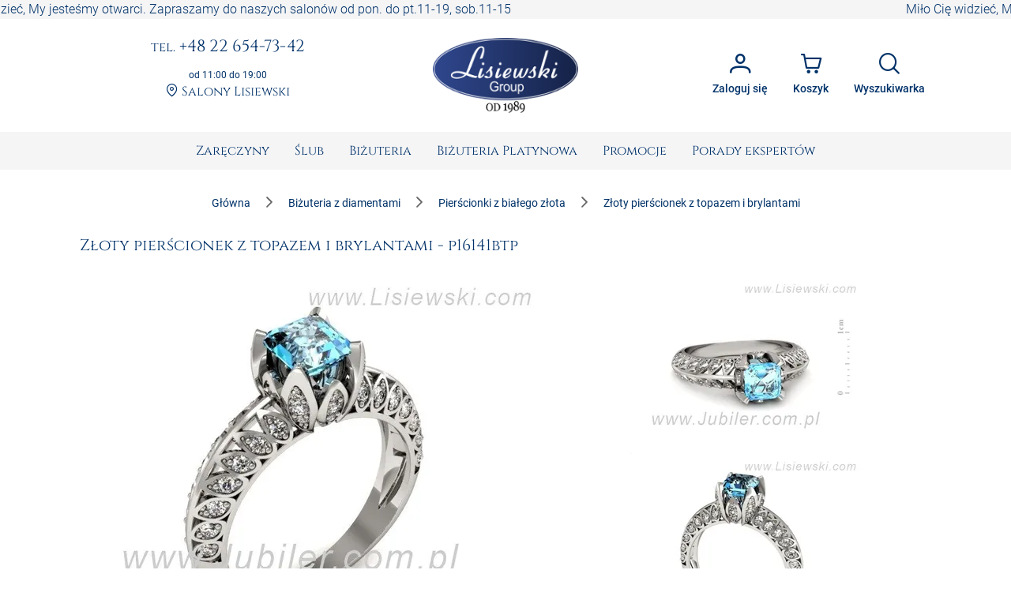

--- FILE ---
content_type: text/html; charset=utf-8
request_url: https://www.sklepjubilerski.com/d/p16141btp,pierscionek-z-bialego-zlota-z-topazem-1ct-i-brylantami-
body_size: 54788
content:
<!DOCTYPE html><html lang="pl"><head>
  <meta charset="utf-8">
  <title>Złoty pierścionek z topazem i brylantami - p16141btp</title>
  <meta content="Złoty pierścionek z topazem i brylantami. Topaz 1 ct otoczony 48 diamentami w białym złocie. Sprawdź ten pierścionek w Lisiewski Jubiler. p16141btp" name="description">
  <base href="https://www.sklepjubilerski.com/">
  <meta name="viewport" content="width=device-width, initial-scale=1, shrink-to-fit=no">
  <link rel="shortcut icon" href="/favicon.ico">
  <link rel="apple-touch-icon" sizes="180x180" href="/assets/favicon/apple-touch-icon.png">
  <link rel="mask-icon" href="/assets/favicon/safari-pinned-tab.svg" color="#5bbad5">
  <link rel="manifest" href="/assets/site.webmanifest">
  <meta name="msapplication-TileColor" content="#da532c">
  <meta name="theme-color" content="#ffffff">
  <meta content="website" property="og:type">
  <meta content="Złoty pierścionek z topazem i brylantami - p16141btp" property="og:title">
  <meta content="Złoty pierścionek z topazem i brylantami. Topaz 1 ct otoczony 48 diamentami w białym złocie. Sprawdź ten pierścionek w Lisiewski Jubiler. p16141btp" property="og:description">
  <meta content="https://zdjecia.sklepjubilerski.com/produkty/p16141btp/61b8b0f564a915.35772242_p16141btp.jpg" property="og:image">
  <meta content="https://www.sklepjubilerski.com/d/p16141btp,pierscionek-z-bialego-zlota-z-topazem-1ct-i-brylantami-" property="og:url">
  <link href="https://www.sklepjubilerski.com/d/p16141btp,pierscionek-z-bialego-zlota-z-topazem-1ct-i-brylantami-" rel="canonical">
  <link href="//zdjecia.sklepjubilerski.com/" rel="dns-prefetch">
  <link href="//www.googletagmanager.com/" rel="dns-prefetch">
  <link href="//static.criteo.net/" rel="dns-prefetch">
  <link href="//www.czater.pl/" rel="dns-prefetch">
  <link rel="preconnect" href="https://www.sklepjubilerski.com">
  <!-- Google Tag Manager -->
  <script async="" src="//www.googletagmanager.com/gtm.js?id=GTM-K82L84H"></script>
  <script>
    window.dataLayer = window.dataLayer || [];
    function gtag(){dataLayer.push(arguments);}
    gtag({'gtm.start': new Date().getTime(),event:'gtm.js'});
    gtag('js', new Date());
    gtag('config', 'G-9FD7LVZ4D0', {send_page_view: false});
  </script>
  <!-- End Google Tag Manager -->
<style>:root{--cc-font-family:-apple-system,BlinkMacSystemFont,"Segoe UI",Roboto,Helvetica,Arial,sans-serif,"Apple Color Emoji","Segoe UI Emoji","Segoe UI Symbol";--cc-modal-border-radius:.5rem;--cc-btn-border-radius:.4rem;--cc-modal-transition-duration:.25s;--cc-link-color:var(--cc-btn-primary-bg);--cc-modal-margin:1rem;--cc-z-index:2147483647;--cc-bg:#fff;--cc-primary-color:#2c2f31;--cc-secondary-color:#5e6266;--cc-btn-primary-bg:#30363c;--cc-btn-primary-color:#fff;--cc-btn-primary-border-color:var(--cc-btn-primary-bg);--cc-btn-primary-hover-bg:#000;--cc-btn-primary-hover-color:#fff;--cc-btn-primary-hover-border-color:var(--cc-btn-primary-hover-bg);--cc-btn-secondary-bg:#eaeff2;--cc-btn-secondary-color:var(--cc-primary-color);--cc-btn-secondary-border-color:var(--cc-btn-secondary-bg);--cc-btn-secondary-hover-bg:#d4dae0;--cc-btn-secondary-hover-color:#000;--cc-btn-secondary-hover-border-color:#d4dae0;--cc-separator-border-color:#f0f4f7;--cc-toggle-on-bg:var(--cc-btn-primary-bg);--cc-toggle-off-bg:#667481;--cc-toggle-on-knob-bg:#fff;--cc-toggle-off-knob-bg:var(--cc-toggle-on-knob-bg);--cc-toggle-enabled-icon-color:var(--cc-bg);--cc-toggle-disabled-icon-color:var(--cc-bg);--cc-toggle-readonly-bg:#d5dee2;--cc-toggle-readonly-knob-bg:#fff;--cc-toggle-readonly-knob-icon-color:var(--cc-toggle-readonly-bg);--cc-section-category-border:var(--cc-cookie-category-block-bg);--cc-cookie-category-block-bg:#f0f4f7;--cc-cookie-category-block-border:#f0f4f7;--cc-cookie-category-block-hover-bg:#e9eff4;--cc-cookie-category-block-hover-border:#e9eff4;--cc-cookie-category-expanded-block-bg:transparent;--cc-cookie-category-expanded-block-hover-bg:#dee4e9;--cc-overlay-bg:rgba(0,0,0,.65);--cc-webkit-scrollbar-bg:var(--cc-section-category-border);--cc-webkit-scrollbar-hover-bg:var(--cc-btn-primary-hover-bg);--cc-footer-bg:var(--cc-btn-secondary-bg);--cc-footer-color:var(--cc-secondary-color);--cc-footer-border-color:#e4eaed;--cc-pm-toggle-border-radius:4em}:root{--surface-a:#ffffff;--surface-b:#f5f5f6;--surface-c:rgba(0,0,0,.04);--surface-d:rgba(0,0,0,.12);--surface-e:#ffffff;--surface-f:#ffffff;--text-color:rgba(0, 0, 0, .87);--text-color-secondary:rgba(0, 0, 0, .6);--primary-color:#003269;--primary-color-text:#ffffff;--secondary-color:#828282;--font-family:Roboto, Helvetica Neue Light, Helvetica Neue, Helvetica, Arial, Lucida Grande, sans-serif;--surface-0:#ffffff;--surface-50:#FAFAFA;--surface-100:#F5F5F5;--surface-200:#EEEEEE;--surface-300:#E0E0E0;--surface-400:#BDBDBD;--surface-500:#9E9E9E;--surface-600:#757575;--surface-700:#616161;--surface-800:#424242;--surface-900:#212121;--gray-50:#FAFAFA;--gray-100:#F5F5F5;--gray-200:#EEEEEE;--gray-300:#E0E0E0;--gray-400:#BDBDBD;--gray-500:#9E9E9E;--gray-600:#757575;--gray-700:#616161;--gray-800:#424242;--gray-900:#212121;--content-padding:1rem;--inline-spacing:.5rem;--border-radius:4px;--surface-ground:#fafafa;--surface-section:#ffffff;--surface-card:#ffffff;--surface-overlay:#ffffff;--surface-border:rgba(0,0,0,.12);--surface-hover:rgba(0,0,0,.04);--maskbg:rgba(0, 0, 0, .32);--highlight-bg:rgba(63, 81, 181, .12);--highlight-bg-hover:rgba(63, 81, 181, .06);--highlight-text-color:#003269;--focus-ring:none;color-scheme:light}@font-face{font-family:Roboto;font-style:normal;font-weight:300;src:local("Roboto"),local("Roboto-Light"),url(roboto-v29-latin-ext_latin-light.72a8704e64c8aa4f.woff2) format("woff2"),url(roboto-v29-latin-ext_latin-light.591408cf629048c4.woff) format("woff")}@font-face{font-family:Roboto;font-style:normal;font-weight:400;src:local("Roboto"),local("Roboto-Regular"),url(roboto-v20-latin-ext_latin-regular.5c59b24786083ffe.woff2) format("woff2"),url(roboto-v20-latin-ext_latin-regular.c9064c1abfc45804.woff) format("woff")}@font-face{font-family:Roboto;font-style:normal;font-weight:500;src:local("Roboto Medium"),local("Roboto-Medium"),url(roboto-v20-latin-ext_latin-500.de270e01b582cd35.woff2) format("woff2"),url(roboto-v20-latin-ext_latin-500.4ce802079c5e2843.woff) format("woff")}@font-face{font-family:Roboto;font-style:normal;font-weight:700;src:local("Roboto Bold"),local("Roboto-Bold"),url(roboto-v20-latin-ext_latin-700.fea1ca242b09ae4c.woff2) format("woff2"),url(roboto-v20-latin-ext_latin-700.c5993c4d788e3ff6.woff) format("woff")}*{box-sizing:border-box}:root{--blue-50:#f4fafe;--blue-100:#cae6fc;--blue-200:#a0d2fa;--blue-300:#75bef8;--blue-400:#4baaf5;--blue-500:#2196f3;--blue-600:#1c80cf;--blue-700:#1769aa;--blue-800:#125386;--blue-900:#0d3c61;--green-50:#f7faf5;--green-100:#dbe8cf;--green-200:#bed6a9;--green-300:#a1c384;--green-400:#85b15e;--green-500:#689f38;--green-600:#588730;--green-700:#496f27;--green-800:#39571f;--green-900:#2a4016;--yellow-50:#fffcf5;--yellow-100:#fef0cd;--yellow-200:#fde4a5;--yellow-300:#fdd87d;--yellow-400:#fccc55;--yellow-500:#fbc02d;--yellow-600:#d5a326;--yellow-700:#b08620;--yellow-800:#8a6a19;--yellow-900:#644d12;--cyan-50:#f2fcfd;--cyan-100:#c2eff5;--cyan-200:#91e2ed;--cyan-300:#61d5e4;--cyan-400:#30c9dc;--cyan-500:#00bcd4;--cyan-600:#00a0b4;--cyan-700:#008494;--cyan-800:#006775;--cyan-900:#004b55;--pink-50:#fef4f7;--pink-100:#fac9da;--pink-200:#f69ebc;--pink-300:#f1749e;--pink-400:#ed4981;--pink-500:#e91e63;--pink-600:#c61a54;--pink-700:#a31545;--pink-800:#801136;--pink-900:#5d0c28;--indigo-50:#f6f7fc;--indigo-100:#d5d9ef;--indigo-200:#b3bae2;--indigo-300:#919cd5;--indigo-400:#707dc8;--indigo-500:#4e5fbb;--indigo-600:#42519f;--indigo-700:#374383;--indigo-800:#2b3467;--indigo-900:#1f264b;--teal-50:#f2faf9;--teal-100:#c2e6e2;--teal-200:#91d2cc;--teal-300:#61beb5;--teal-400:#30aa9f;--teal-500:#009688;--teal-600:#008074;--teal-700:#00695f;--teal-800:#00534b;--teal-900:#003c36;--orange-50:#fffaf2;--orange-100:#ffe6c2;--orange-200:#ffd391;--orange-300:#ffbf61;--orange-400:#ffac30;--orange-500:#ff9800;--orange-600:#d98100;--orange-700:#b36a00;--orange-800:#8c5400;--orange-900:#663d00;--bluegray-50:#f7f9f9;--bluegray-100:#d9e0e3;--bluegray-200:#bbc7cd;--bluegray-300:#9caeb7;--bluegray-400:#7e96a1;--bluegray-500:#607d8b;--bluegray-600:#526a76;--bluegray-700:#435861;--bluegray-800:#35454c;--bluegray-900:#263238;--purple-50:#faf4fb;--purple-100:#e7cbec;--purple-200:#d4a2dd;--purple-300:#c279ce;--purple-400:#af50bf;--purple-500:#9c27b0;--purple-600:#852196;--purple-700:#6d1b7b;--purple-800:#561561;--purple-900:#3e1046;--red-50:#fef6f5;--red-100:#fcd2cf;--red-200:#faaea9;--red-300:#f88a82;--red-400:#f6675c;--red-500:#f44336;--red-600:#cf392e;--red-700:#ab2f26;--red-800:#86251e;--red-900:#621b16;--primary-50:#f5f6fb;--primary-100:#d1d5ed;--primary-200:#acb4df;--primary-300:#8893d1;--primary-400:#6372c3;--primary-500:#3f51b5;--primary-600:#36459a;--primary-700:#2c397f;--primary-800:#232d64;--primary-900:#192048}@charset "UTF-8";:root{--blue:#007bff;--indigo:#6610f2;--purple:#6f42c1;--pink:#e83e8c;--red:#dc3545;--orange:#fd7e14;--yellow:#ffc107;--green:#28a745;--teal:#20c997;--cyan:#17a2b8;--white:#fff;--gray:#6c757d;--gray-dark:#343a40;--primary:rgb(0, 50, 105);--secondary:#6c757d;--success:#28a745;--info:#17a2b8;--warning:#ff3d00;--danger:#ff3547;--light:#f8f9fa;--dark:#343a40;--breakpoint-xs:0;--breakpoint-sm:576px;--breakpoint-md:768px;--breakpoint-lg:992px;--breakpoint-xl:1200px;--font-family-sans-serif:-apple-system, BlinkMacSystemFont, "Segoe UI", Roboto, "Helvetica Neue", Arial, "Noto Sans", "Liberation Sans", sans-serif, "Apple Color Emoji", "Segoe UI Emoji", "Segoe UI Symbol", "Noto Color Emoji";--font-family-monospace:SFMono-Regular, Menlo, Monaco, Consolas, "Liberation Mono", "Courier New", monospace}*,*:before,*:after{box-sizing:border-box}html{font-family:sans-serif;line-height:1.15;-webkit-text-size-adjust:100%;-webkit-tap-highlight-color:rgba(0,0,0,0)}body{margin:0;font-family:Roboto,Verdana,Arial,sans-serif;font-size:1rem;font-weight:400;line-height:1.5;color:#212529;text-align:left;background-color:#fff}body{font-family:Roboto,Verdana,Arial,sans-serif;font-weight:300}</style><link rel="stylesheet" href="styles.e0ee3dc6a7126750.css" media="print" onload="this.media='all'"><noscript><link rel="stylesheet" href="styles.e0ee3dc6a7126750.css"></noscript><style ng-transition="serverApp">:root{--primary-color: #003269;--primary-color-rgb: rgb(0, 50, 105);--primary-color-alpha1: rgba(0, 50, 105, .1);--primary-color-alpha2: rgba(0, 50, 105, .2);--primary-color-alpha3: rgba(0, 50, 105, .3);--light-color: #f5f5f6;--lighter-color: #e5e8f0;--dark-color: #7d7d7d;--darker-color: #212529;--danger-color: #d32f2f;--danger-surface-color: rgba(211, 47, 47, .3);--font-famaly-serif: "Cinzel", serif}h1,h2,h3,h4,h5{font-family:var(--font-famaly-serif),serif!important;font-weight:400;color:var(--primary-color)}h1{text-align:center;text-transform:uppercase;margin:1rem 0;padding:1rem;font-size:1.5rem}h1 small{font-size:1rem}h2{text-align:center;font-size:1.375rem}h3{font-size:1.25rem}h4{font-size:1.125rem}h5,h6{font-size:1rem;text-transform:uppercase;font-weight:700}.text-bold{font-weight:700}.text-muted{color:var(--dark-color)}.text-center{text-align:center}.text-underline{text-decoration:underline!important}.font-weight-bold{font-weight:700!important}.primary-color{color:var(--primary-color)!important}.z-depth-1{box-shadow:0 1px 2px #00326929,0 1px 5px #0000001f}.border-top-primary{border-top:2px solid var(--primary-color-alpha3)}.border-bottom-primary{border-bottom:2px solid var(--primary-color-alpha3)}html,body{height:100%}.wrapper{min-height:100%;display:flex;flex-direction:column}.header .ticker{overflow-x:hidden;overflow-y:auto;white-space:nowrap;color:var(--primary);background-color:var(--light-color)}.main{flex:1 1 auto;transition:.3s}.footer{border-top:2px solid var(--primary-color-alpha3);color:var(--primary);background-color:var(--light-color)}.promo-text img{max-width:100%!important}.cms-text__content h1,.cms-text__content h2,.cms-text__content h3,.cms-text__content h4,.cms-text__content h5,.cms-text__content h6{font-family:var(--font-famaly-serif),serif!important}.cms-text__content img{max-width:100%!important;max-height:100%!important;height:auto!important;margin:0;padding:0 15px}@media (max-width: 768px){.cms-text__content img{width:auto!important}}.card{margin-bottom:2rem}.card-header{font-family:var(--header-font-famaly);color:var(--primary-color);font-size:20px;padding-top:5px;padding-bottom:5px}.modal-header .h4{font-family:var(--header-font-famaly)!important}.p-button{background-color:var(--primary-color)}.p-button.p-button-outlined{color:var(--primary-color)}.p-button:enabled:hover{background-color:var(--primary-color-alpha1)}.p-inputtext:enabled:hover{color:var(--primary-color);border-color:var(--primary-color)}.fa-viber-square{color:#8f5db7}.fa-whatsapp{color:#25d366}#e3D18r_czater #czater-contener,#e3D18r_czater .czater-header,.czater-header{z-index:100!important}
</style><style ng-transition="serverApp">.header[_ngcontent-sc53]{display:flex;justify-content:space-between;align-items:center;font-family:var(--font-famaly-serif),serif;text-align:center}.header[_ngcontent-sc53] > *[_ngcontent-sc53]{padding:.5rem}@media (max-width: 767.98px){.header[_ngcontent-sc53]{display:none}}.header__logo[_ngcontent-sc53]{flex:0 0 200px;margin:0 1rem}@media (min-width: 992px){.header__logo[_ngcontent-sc53]{margin:0 3rem}}.header__logo[_ngcontent-sc53]   img[_ngcontent-sc53]{max-width:100%;margin:1rem 0}.header__actions[_ngcontent-sc53]{display:flex;justify-content:flex-end}.header__contacts[_ngcontent-sc53], .header__actions[_ngcontent-sc53]{flex:0 1 50%}.contacts[_ngcontent-sc53]   a[_ngcontent-sc53]{color:var(--primary);display:inline-block;word-wrap:break-word;margin-bottom:1rem;font-size:.875rem;line-height:1rem}@media (min-width: 992px){.contacts[_ngcontent-sc53]   a[_ngcontent-sc53]{font-size:1.1875rem;line-height:1.1875rem}}@media (min-width: 1200px){.contacts[_ngcontent-sc53]   a[_ngcontent-sc53]{font-size:1.3rem;line-height:1.3rem}}.contacts__time[_ngcontent-sc53]{font-family:var(--font-family-sans-serif);font-size:.75rem;font-weight:400;color:var(--primary)}.contacts__link[_ngcontent-sc53]   a[_ngcontent-sc53]{font-size:1rem}.contacts__link[_ngcontent-sc53]   a[_ngcontent-sc53]:hover{text-decoration:underline;border:none}.account[_ngcontent-sc53]{position:relative}.account[_ngcontent-sc53]   .dropdown[_ngcontent-sc53]{position:absolute;visibility:hidden;z-index:1;left:10px;top:50px;box-shadow:0 2px 3px var(--primary-color-alpha2);display:flex;flex-direction:column;align-items:center;justify-content:center;font-family:var(--font-family),sans-serif;font-weight:400;background:white}.account[_ngcontent-sc53]   .dropdown.active[_ngcontent-sc53]{visibility:unset}.account[_ngcontent-sc53]   .dropdown__item[_ngcontent-sc53]{width:100%;padding:7px 17px;white-space:nowrap;text-align:left;background:var(--primary-color-alpha1);color:#000}.account[_ngcontent-sc53]   .dropdown__item[_ngcontent-sc53]   span[_ngcontent-sc53]{font-size:80%}.account[_ngcontent-sc53]   .dropdown__item[_ngcontent-sc53]:hover{background:var(--primary-color-alpha3)}.account[_ngcontent-sc53]   .dropdown__item[_ngcontent-sc53]   i[_ngcontent-sc53]{margin-right:10px}  .p-button{font-size:.85rem}  .p-button.p-button-text{color:var(--primary-color)}  .p-button.p-button-text:enabled:hover{color:var(--primary-color)}  .p-button-icon{font-size:1.65rem}  .p-button.p-button-vertical .p-badge{position:absolute;right:5px;color:var(--primary-color)}</style><style ng-transition="serverApp">nav[_ngcontent-sc63]{background-color:var(--surface-b)}nav[_ngcontent-sc63]   .navbar__right[_ngcontent-sc63]{display:flex;justify-content:space-around;align-items:center}nav[_ngcontent-sc63]   .navbar__right[_ngcontent-sc63]   .navbar__logo[_ngcontent-sc63]{margin:1rem calc(50vw - 139.5px) 1rem auto}@media (min-width: 768px){nav[_ngcontent-sc63]   .navbar__right[_ngcontent-sc63]{display:none}}.sidebar__logo[_ngcontent-sc63]{flex:1 0 auto;display:flex;justify-content:center}.sidebar__logo[_ngcontent-sc63]   a[_ngcontent-sc63]{display:block}.sidebar__footer[_ngcontent-sc63]{display:flex;flex-wrap:nowrap;justify-content:space-between;list-style-type:none;padding-left:0}.sidebar__footer[_ngcontent-sc63] > li[_ngcontent-sc63]   i[_ngcontent-sc63]{font-size:1.5rem}  .p-menubar .p-menuitem{font-family:var(--font-famaly-serif),serif;font-weight:400}  .p-menubar .p-submenu-list:not(:has(.p-submenu-list)){max-height:700px;overflow-y:auto}  .p-menubar ::-webkit-scrollbar{width:4px}  .p-menubar ::-webkit-scrollbar-track{background:transparent}  .p-menubar ::-webkit-scrollbar-thumb{background:#c0c0c0}@media screen and (min-width: 768px){  .p-menubar{justify-content:center!important}  .p-menubar .p-menubar-end{display:none!important}}  .p-slidemenu{width:initial;border:none;background-color:initial}  .p-slidemenu .p-menu-separator{border-top:1px solid #dee2e6;margin:.25rem 0}  .navbar__toggler{display:none}@media (max-width: 767.98px){  .navbar__toggler{display:block}}</style><style ng-transition="serverApp">.footer__copyright[_ngcontent-sc67]{border-top:1px solid var(--primary-color-alpha3)}.navigation[_ngcontent-sc67]{display:flex;flex-wrap:wrap;justify-content:space-between;align-content:stretch;gap:1rem}.navigation__item[_ngcontent-sc67]{flex:1 0 48%;display:flex;flex-direction:column}@media (min-width: 992px){.navigation__item[_ngcontent-sc67]{flex:1 0 20%}}.navigation__accordion[_ngcontent-sc67]{display:block;width:100%}.navigation__accordion[_ngcontent-sc67]   ul[_ngcontent-sc67]{margin-bottom:0}.navigation__accordion[_ngcontent-sc67]   li[_ngcontent-sc67]{padding:.25rem 0}.navigation__accordion[_ngcontent-sc67]   li[_ngcontent-sc67]   li[_ngcontent-sc67]:first-child{padding-top:0}.navigation__accordion[_ngcontent-sc67]   li[_ngcontent-sc67]   li[_ngcontent-sc67]:last-child{padding-bottom:0}.navigation__icons[_ngcontent-sc67]{margin:0 auto -5px}.navigation[_ngcontent-sc67]   .fa[_ngcontent-sc67]{font-size:2rem}.copyright[_ngcontent-sc67]{font-size:.75rem;text-align:center}.copyright__text[_ngcontent-sc67]{margin:0;padding:.25rem 1rem}</style><style ng-transition="serverApp">.p-menu-overlay{position:absolute;top:0;left:0}.p-menu ul{margin:0;padding:0;list-style:none}.p-menu .p-submenu-header{align-items:center}.p-menu .p-menuitem-link{cursor:pointer;display:flex;align-items:center;text-decoration:none;overflow:hidden;position:relative}.p-menu .p-menuitem-text{line-height:1}
</style><style ng-transition="serverApp">.login__container[_ngcontent-sc52]{padding:1rem 2rem .5rem;min-height:15.625rem}.login__controls[_ngcontent-sc52]{text-align:center;padding:1rem 2rem 2rem}.registration-block[_ngcontent-sc52]{margin:0 -1.5rem -1.5rem;padding:1rem 3.5rem 2rem;text-align:center;background:var(--primary-color-alpha1)}.registration-block__title[_ngcontent-sc52]{font-family:var(--font-famaly-serif),serif;text-transform:uppercase}.registration-block__control[_ngcontent-sc52]{padding:1rem 0}[_nghost-sc52]     .p-dialog-title{font-family:var(--font-famaly-serif),serif}</style><style ng-transition="serverApp">.p-dialog-mask{position:fixed;top:0;left:0;width:100%;height:100%;display:flex;justify-content:center;align-items:center;pointer-events:none}.p-dialog-mask.p-component-overlay{pointer-events:auto}.p-dialog{display:flex;flex-direction:column;pointer-events:auto;max-height:90%;transform:scale(1);position:relative}.p-dialog-content{overflow-y:auto;flex-grow:1}.p-dialog-header{display:flex;align-items:center;justify-content:space-between;flex-shrink:0}.p-dialog-draggable .p-dialog-header{cursor:move}.p-dialog-footer{flex-shrink:0}.p-dialog .p-dialog-header-icons{display:flex;align-items:center}.p-dialog .p-dialog-header-icon{display:flex;align-items:center;justify-content:center;overflow:hidden;position:relative}.p-fluid .p-dialog-footer .p-button{width:auto}.p-dialog-top .p-dialog,.p-dialog-bottom .p-dialog,.p-dialog-left .p-dialog,.p-dialog-right .p-dialog,.p-dialog-top-left .p-dialog,.p-dialog-top-right .p-dialog,.p-dialog-bottom-left .p-dialog,.p-dialog-bottom-right .p-dialog{margin:.75rem;transform:translateZ(0)}.p-dialog-maximized{transition:none;transform:none;width:100vw!important;height:100vh!important;top:0px!important;left:0px!important;max-height:100%;height:100%}.p-dialog-maximized .p-dialog-content{flex-grow:1}.p-dialog-left{justify-content:flex-start}.p-dialog-right{justify-content:flex-end}.p-dialog-top{align-items:flex-start}.p-dialog-top-left{justify-content:flex-start;align-items:flex-start}.p-dialog-top-right{justify-content:flex-end;align-items:flex-start}.p-dialog-bottom{align-items:flex-end}.p-dialog-bottom-left{justify-content:flex-start;align-items:flex-end}.p-dialog-bottom-right{justify-content:flex-end;align-items:flex-end}.p-dialog .p-resizable-handle{position:absolute;font-size:.1px;display:block;cursor:se-resize;width:12px;height:12px;right:1px;bottom:1px}.p-confirm-dialog .p-dialog-content{display:flex;align-items:center}
</style><style ng-transition="serverApp">.p-menubar{width:100%;display:flex;justify-content:space-between;align-items:center}.p-menubar ul{margin:0;padding:0;list-style:none}.p-menubar .p-menuitem-link{cursor:pointer;display:flex;align-items:center;text-decoration:none;overflow:hidden;position:relative}.p-menubar .p-menuitem-text{line-height:1}.p-menubar .p-menuitem{position:relative}.p-menubar-root-list{display:flex;align-items:center;flex-wrap:wrap}.p-menubar-root-list>li ul{display:none;z-index:1}.p-menubar-root-list>.p-menuitem-active>p-menubarsub>.p-submenu-list{display:block}.p-menubar .p-submenu-list{display:none;position:absolute;z-index:2}.p-menubar .p-submenu-list>.p-menuitem-active>p-menubarsub>.p-submenu-list{display:block;left:100%;top:0}.p-menubar .p-submenu-list .p-menuitem-link .p-submenu-icon:not(svg){margin-left:auto}.p-menubar .p-submenu-list .p-menuitem-link .p-icon-wrapper{margin-left:auto}.p-menubar .p-menubar-custom,.p-menubar .p-menubar-end{margin-left:auto;align-self:center}.p-menubar-button{display:none;cursor:pointer;align-items:center;justify-content:center}
</style><style ng-transition="serverApp">.p-sidebar{position:fixed;transition:transform .3s;display:flex;flex-direction:column}.p-sidebar-content{position:relative;overflow-y:auto;flex-grow:1}.p-sidebar-header{display:flex;align-items:center}.p-sidebar-footer{margin-top:auto}.p-sidebar-icon{display:flex;align-items:center;justify-content:center;margin-left:auto}.p-sidebar-left{top:0;left:0;width:20rem;height:100%}.p-sidebar-right{top:0;right:0;width:20rem;height:100%}.p-sidebar-top{top:0;left:0;width:100%;height:10rem}.p-sidebar-bottom{bottom:0;left:0;width:100%;height:10rem}.p-sidebar-full{width:100%;height:100%;top:0;left:0;transition:none}.p-sidebar-left.p-sidebar-sm,.p-sidebar-right.p-sidebar-sm{width:20rem}.p-sidebar-left.p-sidebar-md,.p-sidebar-right.p-sidebar-md{width:40rem}.p-sidebar-left.p-sidebar-lg,.p-sidebar-right.p-sidebar-lg{width:60rem}.p-sidebar-top.p-sidebar-sm,.p-sidebar-bottom.p-sidebar-sm{height:10rem}.p-sidebar-top.p-sidebar-md,.p-sidebar-bottom.p-sidebar-md{height:20rem}.p-sidebar-top.p-sidebar-lg,.p-sidebar-bottom.p-sidebar-lg{height:30rem}@media screen and (max-width: 64em){.p-sidebar-left.p-sidebar-lg,.p-sidebar-left.p-sidebar-md,.p-sidebar-right.p-sidebar-lg,.p-sidebar-right.p-sidebar-md{width:20rem}}
</style><style ng-transition="serverApp">.search__form[_ngcontent-sc72]{display:flex;gap:8px;margin-top:1rem}.search__item[_ngcontent-sc72]{display:flex;flex-wrap:nowrap;overflow-x:hidden;gap:1rem;margin:-.5rem}.item__image[_ngcontent-sc72]{width:24px}</style><style ng-transition="serverApp">.p-autocomplete{display:inline-flex;position:relative}.p-autocomplete-loader{position:absolute;top:50%;margin-top:-.5rem}.p-autocomplete-dd .p-autocomplete-input{flex:1 1 auto;width:1%}.p-autocomplete-dd .p-autocomplete-input,.p-autocomplete-dd .p-autocomplete-multiple-container{border-top-right-radius:0;border-bottom-right-radius:0}.p-autocomplete-dd .p-autocomplete-dropdown{border-top-left-radius:0;border-bottom-left-radius:0}.p-autocomplete-panel{max-width:100vw;overflow:auto}.p-autocomplete-items{margin:0;padding:0;list-style-type:none}.p-autocomplete-item{cursor:pointer;white-space:nowrap;position:relative;overflow:hidden}.p-autocomplete-multiple-container{margin:0;padding:0;list-style-type:none;cursor:text;overflow:hidden;display:flex;align-items:center;flex-wrap:wrap}.p-autocomplete-token{cursor:default;display:inline-flex;align-items:center;flex:0 0 auto}.p-autocomplete-token-icon{cursor:pointer}.p-autocomplete-input-token{flex:1 1 auto;display:inline-flex}.p-autocomplete-input-token input{border:0 none;outline:0 none;background-color:transparent;margin:0;padding:0;box-shadow:none;border-radius:0;width:100%}.p-fluid .p-autocomplete{display:flex}.p-fluid .p-autocomplete-dd .p-autocomplete-input{width:1%}.p-autocomplete-clear-icon{position:absolute;top:50%;margin-top:-.5rem;cursor:pointer}.p-autocomplete-clearable{position:relative}
</style><style ng-transition="serverApp">.p-overlay{position:absolute;top:0;left:0}.p-overlay-modal{display:flex;align-items:center;justify-content:center;position:fixed;top:0;left:0;width:100%;height:100%}.p-overlay-content{transform-origin:inherit}.p-overlay-modal>.p-overlay-content{z-index:1;width:90%}.p-overlay-top{align-items:flex-start}.p-overlay-top-start{align-items:flex-start;justify-content:flex-start}.p-overlay-top-end{align-items:flex-start;justify-content:flex-end}.p-overlay-bottom{align-items:flex-end}.p-overlay-bottom-start{align-items:flex-end;justify-content:flex-start}.p-overlay-bottom-end{align-items:flex-end;justify-content:flex-end}.p-overlay-left{justify-content:flex-start}.p-overlay-left-start{justify-content:flex-start;align-items:flex-start}.p-overlay-left-end{justify-content:flex-start;align-items:flex-end}.p-overlay-right{justify-content:flex-end}.p-overlay-right-start{justify-content:flex-end;align-items:flex-start}.p-overlay-right-end{justify-content:flex-end;align-items:flex-end}
</style><script type="application/ld+json">{"@context":"https://schema.org","@type":"JewelryStore","name":"Lisiewski Group","url":"https://www.sklepjubilerski.com","logo":"https://www.sklepjubilerski.com/assets/images/logo-small.png","image":"https://zdjecia.sklepjubilerski.com/kafle/glowna/pierscionki-zareczynowe.jpg","email":"zamowienia@lisiewski.com","telephone":"+48789183582","priceRange":"$$","sameAs":["https://lisiewski.com/","https://www.facebook.com/BizuteriaLisiewski","https://pl.pinterest.com/LisiewskiGroup/"],"contactPoint":{"@type":"ContactPoint","telephone":"+48789183582","contactType":"Customer service"},"paymentAccepted":"TPay, Visa, Master Card, TPay raty, przelew, PayPal, Blik","openingHoursSpecification":[{"@type":"OpeningHoursSpecification","dayOfWeek":"https://schema.org/Monday","opens":"11:00:00","closes":"19:00:00"},{"@type":"OpeningHoursSpecification","dayOfWeek":"https://schema.org/Tuesday","opens":"11:00:00","closes":"19:00:00"},{"@type":"OpeningHoursSpecification","dayOfWeek":"https://schema.org/Wednesday","opens":"11:00:00","closes":"19:00:00"},{"@type":"OpeningHoursSpecification","dayOfWeek":"https://schema.org/Thursday","opens":"11:00:00","closes":"19:00:00"},{"@type":"OpeningHoursSpecification","dayOfWeek":"https://schema.org/Friday","opens":"11:00:00","closes":"19:00:00"},{"@type":"OpeningHoursSpecification","dayOfWeek":"https://schema.org/Saturday","opens":"11:00:00","closes":"15:00:00"}],"address":{"@type":"PostalAddress","streetAddress":"ul. Elektoralna 19","addressLocality":"Warszawa","postalCode":"00–137","addressCountry":"PL"}}</script><style ng-transition="serverApp">form[_ngcontent-sc50]{display:flex;flex-direction:column;align-items:stretch}form[_ngcontent-sc50]   .field[_ngcontent-sc50]{margin:.5rem 0}form[_ngcontent-sc50]   input[_ngcontent-sc50], form[_ngcontent-sc50]   button[_ngcontent-sc50]{width:100%}form[_ngcontent-sc50]   button[_ngcontent-sc50]{margin-top:.5rem;padding:1rem}</style><style ng-transition="serverApp">.p-scrollpanel-wrapper{overflow:hidden;width:100%;height:100%;position:relative;float:left}.p-scrollpanel-content{height:calc(100% + 18px);width:calc(100% + 18px);padding:0 18px 18px 0;position:relative;overflow:auto;box-sizing:border-box}.p-scrollpanel-bar{position:relative;background:#c1c1c1;border-radius:3px;cursor:pointer;opacity:0;transition:opacity .25s linear}.p-scrollpanel-bar-y{width:9px;top:0}.p-scrollpanel-bar-x{height:9px;bottom:0}.p-scrollpanel-hidden{visibility:hidden}.p-scrollpanel:hover .p-scrollpanel-bar,.p-scrollpanel:active .p-scrollpanel-bar{opacity:1}.p-scrollpanel-grabbed{-webkit-user-select:none;user-select:none}
</style><style ng-transition="serverApp">.accordion__item[_ngcontent-sc65]{display:block;border:solid 1px #ccc}.accordion__item[_ngcontent-sc65] + .accordion__item[_ngcontent-sc65]{border-top:none}.item__header[_ngcontent-sc65]{display:flex;align-content:center;justify-content:space-between;color:var(--primary-color);background-color:var(--light-color)}.item__description[_ngcontent-sc65]{text-align:right;color:#999}.item__header[_ngcontent-sc65], .item__body[_ngcontent-sc65]{padding:1rem}.item-compact[_ngcontent-sc65]   .item__header[_ngcontent-sc65], .item__body[_ngcontent-sc65], .item__header-compact[_ngcontent-sc65], .item__body-compact[_ngcontent-sc65]{padding:.5rem}.item__body[_ngcontent-sc65]{background-color:#fff}</style><style ng-transition="serverApp">svg{width:100%;max-width:300px}
</style><style ng-transition="serverApp">.product__price[_ngcontent-sc155]{width:100%;font-size:1.5rem;background-color:var(--surface-0)}.product__links[_ngcontent-sc155]{display:flex;flex-direction:row;flex-wrap:wrap;justify-content:space-between;align-items:center;width:100%;min-height:80px;transition:all .3s}.product__links[_ngcontent-sc155]:last-child{margin-right:0}.product__links[_ngcontent-sc155] > *[_ngcontent-sc155]{padding:.5rem}@media (min-width: 576px){.product__links[_ngcontent-sc155] > *[_ngcontent-sc155]{flex:1 0 25%}}.product__links[_ngcontent-sc155]     .p-button{font-size:1rem}.product__links[_ngcontent-sc155]     .p-button-icon{font-size:1.5em;margin-right:.5rem}.product__links[_ngcontent-sc155]     .p-button-label{font-family:var(--font-famaly-serif),serif;font-weight:400;text-align:left}@media (min-width: 576px){.product__links[_ngcontent-sc155]     .p-button{flex-direction:column}.product__links[_ngcontent-sc155]     .p-button-icon{margin-right:0;margin-bottom:.5rem;font-size:2em}.product__links[_ngcontent-sc155]     .p-button-label{text-align:center}}.btn-group[_ngcontent-sc155]{display:flex;justify-content:space-between}.btn-group[_ngcontent-sc155] > *[_ngcontent-sc155]{flex:1 1 50%;max-width:100%;margin-bottom:.8125rem}@media (max-width: 992px){.btn-group[_ngcontent-sc155]{flex-wrap:wrap}}.product-sale[_ngcontent-sc155]{color:#fff;background-color:var(--primary)}.btn-not-available[_ngcontent-sc155]{border:1px solid #dadade}.product-gem-weight[_ngcontent-sc155]{width:600px;margin-top:-2.5rem;text-align:right}.product-gem-weight[_ngcontent-sc155]   span[_ngcontent-sc155]{color:var(--primary-color);font-size:1.25rem;font-weight:700}.product-gem-weight[_ngcontent-sc155]   span[_ngcontent-sc155]:after{content:"ct"}@media (max-width: 1200px){.product-gem-weight[_ngcontent-sc155]{width:500px}}@media (max-width: 992px){.product-gem-weight[_ngcontent-sc155]{width:100%}}</style><style ng-transition="serverApp">.content[_ngcontent-sc95]{padding-top:1rem;padding-bottom:1rem}.content--loading[_ngcontent-sc95]{display:flex;flex-direction:column;justify-content:center;align-items:center;height:calc(100vh - 100px)}@media (min-width: 768px){.content--loading[_ngcontent-sc95]{height:calc(100vh - 200px)}}</style><style ng-transition="serverApp">[_nghost-sc152]{color:var(--primary-color)}h1[_ngcontent-sc152]{margin:0;font-size:1.25rem;text-transform:none;text-align:left;font-weight:400}</style><style ng-transition="serverApp">.pswp[_ngcontent-sc140]{display:none;position:absolute;width:100%;height:100%;left:0;top:0;overflow:hidden;touch-action:none;z-index:1500;-webkit-text-size-adjust:100%;-webkit-backface-visibility:hidden;outline:none}.pswp[_ngcontent-sc140]   *[_ngcontent-sc140]{box-sizing:border-box}.pswp[_ngcontent-sc140]   img[_ngcontent-sc140]{max-width:none}.pswp--animate_opacity[_ngcontent-sc140]{opacity:.001;will-change:opacity;transition:opacity 333ms cubic-bezier(.4,0,.22,1)}.pswp--open[_ngcontent-sc140]{display:block}.pswp--zoom-allowed[_ngcontent-sc140]   .pswp__img[_ngcontent-sc140]{cursor:-webkit-zoom-in;cursor:-moz-zoom-in;cursor:zoom-in}.pswp--zoomed-in[_ngcontent-sc140]   .pswp__img[_ngcontent-sc140]{cursor:-webkit-grab;cursor:-moz-grab;cursor:grab}.pswp--dragging[_ngcontent-sc140]   .pswp__img[_ngcontent-sc140]{cursor:-webkit-grabbing;cursor:-moz-grabbing;cursor:grabbing}.pswp__bg[_ngcontent-sc140]{position:absolute;left:0;top:0;width:100%;height:100%;background:#000;opacity:0;transform:translateZ(0);-webkit-backface-visibility:hidden;will-change:opacity}.pswp__scroll-wrap[_ngcontent-sc140]{position:absolute;left:0;top:0;width:100%;height:100%;overflow:hidden}.pswp__container[_ngcontent-sc140], .pswp__zoom-wrap[_ngcontent-sc140]{touch-action:none;position:absolute;inset:0}.pswp__container[_ngcontent-sc140], .pswp__img[_ngcontent-sc140]{user-select:none;-webkit-tap-highlight-color:transparent;-webkit-touch-callout:none}.pswp__zoom-wrap[_ngcontent-sc140]{position:absolute;width:100%;transform-origin:left top;transition:transform 333ms cubic-bezier(.4,0,.22,1)}.pswp__bg[_ngcontent-sc140]{will-change:opacity;transition:opacity 333ms cubic-bezier(.4,0,.22,1)}.pswp--animated-in[_ngcontent-sc140]   .pswp__bg[_ngcontent-sc140], .pswp--animated-in[_ngcontent-sc140]   .pswp__zoom-wrap[_ngcontent-sc140]{transition:none}.pswp__container[_ngcontent-sc140], .pswp__zoom-wrap[_ngcontent-sc140]{-webkit-backface-visibility:hidden}.pswp__item[_ngcontent-sc140]{position:absolute;inset:0;overflow:hidden}.pswp__img[_ngcontent-sc140]{position:absolute;width:auto;height:auto;top:0;left:0}.pswp__img--placeholder[_ngcontent-sc140]{-webkit-backface-visibility:hidden}.pswp__img--placeholder--blank[_ngcontent-sc140]{background:#222}.pswp--ie[_ngcontent-sc140]   .pswp__img[_ngcontent-sc140]{width:100%!important;height:auto!important;left:0;top:0}.pswp__error-msg[_ngcontent-sc140]{position:absolute;left:0;top:50%;width:100%;text-align:center;font-size:14px;line-height:16px;margin-top:-8px;color:#ccc}.pswp__error-msg[_ngcontent-sc140]   a[_ngcontent-sc140]{color:#ccc;text-decoration:underline}.pswp__button[_ngcontent-sc140]{width:44px;height:44px;position:relative;background:none;cursor:pointer;overflow:visible;-webkit-appearance:none;display:block;border:0;padding:0;margin:0;float:right;opacity:.75;transition:opacity .2s;box-shadow:none}.pswp__button[_ngcontent-sc140]:focus, .pswp__button[_ngcontent-sc140]:hover{opacity:1}.pswp__button[_ngcontent-sc140]:active{outline:none;opacity:.9}.pswp__button[_ngcontent-sc140]::-moz-focus-inner{padding:0;border:0}.pswp__ui--over-close[_ngcontent-sc140]   .pswp__button--close[_ngcontent-sc140]{opacity:1}.pswp__button[_ngcontent-sc140], .pswp__button--arrow--left[_ngcontent-sc140]:before, .pswp__button--arrow--right[_ngcontent-sc140]:before{background:url(default-skin.5c7414a45c56a803.png) 0 0 no-repeat;background-size:264px 88px;width:44px;height:44px}@media (min-resolution: 105dpi),(min-resolution: 1.1dppx){.pswp--svg[_ngcontent-sc140]   .pswp__button[_ngcontent-sc140], .pswp--svg[_ngcontent-sc140]   .pswp__button--arrow--left[_ngcontent-sc140]:before, .pswp--svg[_ngcontent-sc140]   .pswp__button--arrow--right[_ngcontent-sc140]:before{background-image:url(default-skin.5da9b21d629d48f2.svg)}.pswp--svg[_ngcontent-sc140]   .pswp__button--arrow--left[_ngcontent-sc140], .pswp--svg[_ngcontent-sc140]   .pswp__button--arrow--right[_ngcontent-sc140]{background:none}}.pswp__button--close[_ngcontent-sc140]{background-position:0 -44px}.pswp__button--share[_ngcontent-sc140]{background-position:-44px -44px}.pswp__button--fs[_ngcontent-sc140]{display:none}.pswp--supports-fs[_ngcontent-sc140]   .pswp__button--fs[_ngcontent-sc140]{display:block}.pswp--fs[_ngcontent-sc140]   .pswp__button--fs[_ngcontent-sc140]{background-position:-44px 0}.pswp__button--zoom[_ngcontent-sc140]{display:none;background-position:-88px 0}.pswp--zoom-allowed[_ngcontent-sc140]   .pswp__button--zoom[_ngcontent-sc140]{display:block}.pswp--zoomed-in[_ngcontent-sc140]   .pswp__button--zoom[_ngcontent-sc140]{background-position:-132px 0}.pswp--touch[_ngcontent-sc140]   .pswp__button--arrow--left[_ngcontent-sc140], .pswp--touch[_ngcontent-sc140]   .pswp__button--arrow--right[_ngcontent-sc140]{visibility:hidden}.pswp__button--arrow--left[_ngcontent-sc140], .pswp__button--arrow--right[_ngcontent-sc140]{background:none;top:50%;margin-top:-50px;width:70px;height:100px;position:absolute}.pswp__button--arrow--left[_ngcontent-sc140]{left:0}.pswp__button--arrow--right[_ngcontent-sc140]{right:0}.pswp__button--arrow--left[_ngcontent-sc140]:before, .pswp__button--arrow--right[_ngcontent-sc140]:before{content:"";top:35px;background-color:#0000004d;height:30px;width:32px;position:absolute}.pswp__button--arrow--left[_ngcontent-sc140]:before{left:6px;background-position:-138px -44px}.pswp__button--arrow--right[_ngcontent-sc140]:before{right:6px;background-position:-94px -44px}.pswp__counter[_ngcontent-sc140], .pswp__share-modal[_ngcontent-sc140]{user-select:none}.pswp__share-modal[_ngcontent-sc140]{display:block;background:rgba(0,0,0,.5);width:100%;height:100%;top:0;left:0;padding:10px;position:absolute;z-index:1600;opacity:0;transition:opacity .25s ease-out;-webkit-backface-visibility:hidden;will-change:opacity}.pswp__share-modal--hidden[_ngcontent-sc140]{display:none}.pswp__share-tooltip[_ngcontent-sc140]{z-index:1620;position:absolute;background:#FFF;top:56px;border-radius:2px;display:block;width:auto;right:44px;box-shadow:0 2px 5px #00000040;transform:translateY(6px);transition:transform .25s;-webkit-backface-visibility:hidden;will-change:transform}.pswp__share-tooltip[_ngcontent-sc140]   a[_ngcontent-sc140]{display:block;padding:8px 12px;color:#000;text-decoration:none;font-size:14px;line-height:18px}.pswp__share-tooltip[_ngcontent-sc140]   a[_ngcontent-sc140]:hover{text-decoration:none;color:#000}.pswp__share-tooltip[_ngcontent-sc140]   a[_ngcontent-sc140]:first-child{border-radius:2px 2px 0 0}.pswp__share-tooltip[_ngcontent-sc140]   a[_ngcontent-sc140]:last-child{border-radius:0 0 2px 2px}.pswp__share-modal--fade-in[_ngcontent-sc140]{opacity:1}.pswp__share-modal--fade-in[_ngcontent-sc140]   .pswp__share-tooltip[_ngcontent-sc140]{transform:translateY(0)}.pswp--touch[_ngcontent-sc140]   .pswp__share-tooltip[_ngcontent-sc140]   a[_ngcontent-sc140]{padding:16px 12px}a.pswp__share--facebook[_ngcontent-sc140]:before{content:"";display:block;width:0;height:0;position:absolute;top:-12px;right:15px;border:6px solid transparent;border-bottom-color:#fff;-webkit-pointer-events:none;-moz-pointer-events:none;pointer-events:none}a.pswp__share--facebook[_ngcontent-sc140]:hover{background:#3E5C9A;color:#fff}a.pswp__share--facebook[_ngcontent-sc140]:hover:before{border-bottom-color:#3e5c9a}a.pswp__share--twitter[_ngcontent-sc140]:hover{background:#55ACEE;color:#fff}a.pswp__share--pinterest[_ngcontent-sc140]:hover{background:#CCC;color:#ce272d}a.pswp__share--download[_ngcontent-sc140]:hover{background:#DDD}.pswp__counter[_ngcontent-sc140]{position:absolute;left:0;top:0;height:44px;font-size:13px;line-height:44px;color:#fff;opacity:.75;padding:0 10px}.pswp__caption[_ngcontent-sc140]{position:absolute;left:0;bottom:0;width:100%;min-height:44px}.pswp__caption[_ngcontent-sc140]   small[_ngcontent-sc140]{font-size:11px;color:#bbb}.pswp__caption__center[_ngcontent-sc140]{text-align:left;max-width:420px;margin:0 auto;font-size:13px;padding:10px;line-height:20px;color:#ccc}.pswp__caption--empty[_ngcontent-sc140]{display:none}.pswp__caption--fake[_ngcontent-sc140]{visibility:hidden}.pswp__preloader[_ngcontent-sc140]{width:44px;height:44px;position:absolute;top:0;left:50%;margin-left:-22px;opacity:0;transition:opacity .25s ease-out;will-change:opacity;direction:ltr}.pswp__preloader__icn[_ngcontent-sc140]{width:20px;height:20px;margin:12px}.pswp__preloader--active[_ngcontent-sc140]{opacity:1}.pswp__preloader--active[_ngcontent-sc140]   .pswp__preloader__icn[_ngcontent-sc140]{background:url(preloader.32a736a5d1cc5360.gif) 0 0 no-repeat}.pswp--css_animation[_ngcontent-sc140]   .pswp__preloader--active[_ngcontent-sc140]{opacity:1}.pswp--css_animation[_ngcontent-sc140]   .pswp__preloader--active[_ngcontent-sc140]   .pswp__preloader__icn[_ngcontent-sc140]{animation:_ngcontent-sc140_clockwise .5s linear infinite}.pswp--css_animation[_ngcontent-sc140]   .pswp__preloader--active[_ngcontent-sc140]   .pswp__preloader__donut[_ngcontent-sc140]{animation:_ngcontent-sc140_donut-rotate 1s cubic-bezier(.4,0,.22,1) infinite}.pswp--css_animation[_ngcontent-sc140]   .pswp__preloader__icn[_ngcontent-sc140]{background:none;opacity:.75;width:14px;height:14px;position:absolute;left:15px;top:15px;margin:0}.pswp--css_animation[_ngcontent-sc140]   .pswp__preloader__cut[_ngcontent-sc140]{position:relative;width:7px;height:14px;overflow:hidden}.pswp--css_animation[_ngcontent-sc140]   .pswp__preloader__donut[_ngcontent-sc140]{box-sizing:border-box;width:14px;height:14px;border:2px solid #FFF;border-radius:50%;border-left-color:transparent;border-bottom-color:transparent;position:absolute;top:0;left:0;background:none;margin:0}@media screen and (max-width: 1024px){.pswp__preloader[_ngcontent-sc140]{position:relative;left:auto;top:auto;margin:0;float:right}}@keyframes _ngcontent-sc140_clockwise{0%{transform:rotate(0)}to{transform:rotate(360deg)}}@keyframes _ngcontent-sc140_donut-rotate{0%{transform:rotate(0)}50%{transform:rotate(-140deg)}to{transform:rotate(0)}}.pswp__ui[_ngcontent-sc140]{-webkit-font-smoothing:auto;visibility:visible;opacity:1;z-index:1550}.pswp__top-bar[_ngcontent-sc140]{position:absolute;left:0;top:0;height:44px;width:100%}.pswp__caption[_ngcontent-sc140], .pswp__top-bar[_ngcontent-sc140], .pswp--has_mouse[_ngcontent-sc140]   .pswp__button--arrow--left[_ngcontent-sc140], .pswp--has_mouse[_ngcontent-sc140]   .pswp__button--arrow--right[_ngcontent-sc140]{-webkit-backface-visibility:hidden;will-change:opacity;transition:opacity 333ms cubic-bezier(.4,0,.22,1)}.pswp--has_mouse[_ngcontent-sc140]   .pswp__button--arrow--left[_ngcontent-sc140], .pswp--has_mouse[_ngcontent-sc140]   .pswp__button--arrow--right[_ngcontent-sc140]{visibility:visible}.pswp__top-bar[_ngcontent-sc140], .pswp__caption[_ngcontent-sc140]{background-color:#00000080}.pswp__ui--fit[_ngcontent-sc140]   .pswp__top-bar[_ngcontent-sc140], .pswp__ui--fit[_ngcontent-sc140]   .pswp__caption[_ngcontent-sc140]{background-color:#0000004d}.pswp__ui--idle[_ngcontent-sc140]   .pswp__top-bar[_ngcontent-sc140], .pswp__ui--idle[_ngcontent-sc140]   .pswp__button--arrow--left[_ngcontent-sc140], .pswp__ui--idle[_ngcontent-sc140]   .pswp__button--arrow--right[_ngcontent-sc140]{opacity:0}.pswp__ui--hidden[_ngcontent-sc140]   .pswp__top-bar[_ngcontent-sc140], .pswp__ui--hidden[_ngcontent-sc140]   .pswp__caption[_ngcontent-sc140], .pswp__ui--hidden[_ngcontent-sc140]   .pswp__button--arrow--left[_ngcontent-sc140], .pswp__ui--hidden[_ngcontent-sc140]   .pswp__button--arrow--right[_ngcontent-sc140]{opacity:.001}.pswp__ui--one-slide[_ngcontent-sc140]   .pswp__button--arrow--left[_ngcontent-sc140], .pswp__ui--one-slide[_ngcontent-sc140]   .pswp__button--arrow--right[_ngcontent-sc140], .pswp__ui--one-slide[_ngcontent-sc140]   .pswp__counter[_ngcontent-sc140]{display:none}.pswp__element--disabled[_ngcontent-sc140]{display:none!important}.pswp--minimal--dark[_ngcontent-sc140]   .pswp__top-bar[_ngcontent-sc140]{background:none}.gallery[_ngcontent-sc140]{display:flex;flex-direction:row;justify-content:center;align-items:center;flex-wrap:wrap;overflow:clip;width:100%}.gallery__item[_ngcontent-sc140]{flex:0 1 50%;aspect-ratio:4/3}.gallery__item[_ngcontent-sc140]:first-child{flex:1 1 100%}@media (min-width: 992px){.gallery[_ngcontent-sc140]{flex-direction:column;justify-content:space-between;align-items:stretch;height:450px}.gallery__item[_ngcontent-sc140]{flex:0 1 50%}}.item[_ngcontent-sc140]{background:url(/assets/images/no-image.png) no-repeat center center;background-size:cover}@media (min-width: 992px){.item[_ngcontent-sc140]{width:300px}.item[_ngcontent-sc140]:first-child{width:600px;height:450px}}</style><style ng-transition="serverApp">.btn-szybkie-zamowienie[_ngcontent-sc141]{width:100%}@media (max-width: 992px){.btn-szybkie-zamowienie[_ngcontent-sc141]{margin-left:0;margin-right:0}}.btn-secondary[_ngcontent-sc141]{color:var(--primary);background-color:#fff;border-color:var(--primary)}.btn-secondary[_ngcontent-sc141]:hover{color:var(--primary);background-color:var(--light-color);border-color:var(--primary)}.btn-secondary.focus[_ngcontent-sc141], .btn-secondary[_ngcontent-sc141]:focus{color:var(--primary);background-color:var(--light-color);border-color:var(--primary);box-shadow:0 0 0 .2rem rgba(var(--primary-color-rgb),.5)}.btn-secondary.disabled[_ngcontent-sc141], .btn-secondary[_ngcontent-sc141]:disabled{color:#6c757d;background-color:var(--light-color);border-color:#6c757d}.btn-secondary[_ngcontent-sc141]:not(:disabled):not(.disabled).active, .btn-secondary[_ngcontent-sc141]:not(:disabled):not(.disabled):active, .show[_ngcontent-sc141] > .btn-secondary.dropdown-toggle[_ngcontent-sc141]{color:var(--primary);background-color:var(--light-color);border-color:var(--primary)}.btn-secondary[_ngcontent-sc141]:not(:disabled):not(.disabled).active:focus, .btn-secondary[_ngcontent-sc141]:not(:disabled):not(.disabled):active:focus, .show[_ngcontent-sc141] > .btn-secondary.dropdown-toggle[_ngcontent-sc141]:focus{box-shadow:0 0 0 .2rem rgba(var(--primary-color-rgb),.5)}.modal[_ngcontent-sc141]{overflow:auto}.modal-content[_ngcontent-sc141]{background:#eee}.modal-footer[_ngcontent-sc141]{justify-content:center}.finished-block[_ngcontent-sc141]{margin-bottom:.5rem}.finished-block[_ngcontent-sc141]   strong[_ngcontent-sc141]{display:inline-block;margin:0 0 1rem}.checkbox-group[_ngcontent-sc141]{padding-left:1.25rem}.rozmiary[_ngcontent-sc141]{display:flex;margin-left:-.5rem;margin-right:-.5rem}.rozmiary[_ngcontent-sc141]   select[_ngcontent-sc141]{margin:0 .5rem}</style><style ng-transition="serverApp">.btn-dodaj[_ngcontent-sc144]{width:100%;height:100%}.btn-dodaj[_ngcontent-sc144] > *[_ngcontent-sc144]{width:100%}</style><style ng-transition="serverApp">.size-modal-form[_ngcontent-sc144]{display:flex;align-items:stretch;width:100%;margin:10px 0;font-size:14px!important}.size-modal-form[_ngcontent-sc144] > p-dropdown[_ngcontent-sc144]{flex:1 1 50%}.size-modal-form[_ngcontent-sc144] > p-dropdown[_ngcontent-sc144]     .p-dropdown{width:100%;border-radius:0}.size-modal-form[_ngcontent-sc144] > button[_ngcontent-sc144]{border-radius:0}</style><style ng-transition="serverApp">.btn[_ngcontent-sc145]{background-color:#f5f5f6;color:var(--primary-color);font-weight:700;border:1px solid #dadade;width:100%}.btn[_ngcontent-sc145]   img[_ngcontent-sc145], .btn[_ngcontent-sc145]   i[_ngcontent-sc145]{margin-right:10px;margin-top:-3px}@media (max-width: 992px){.btn[_ngcontent-sc145]{margin-left:0;margin-right:0}}</style><style ng-transition="serverApp">.accordion__item[_ngcontent-sc151]{display:block;border:solid 1px #ccc}.accordion__item[_ngcontent-sc151] + .accordion__item[_ngcontent-sc151]{border-top:none}.item__header[_ngcontent-sc151]{display:flex;align-content:center;justify-content:space-between;color:var(--primary-color);background-color:var(--light-color);font-size:1.25rem}.item__description[_ngcontent-sc151]{text-align:right;color:#999}.item__header[_ngcontent-sc151], .item__body[_ngcontent-sc151]{padding:1rem}.item-compact[_ngcontent-sc151]   .item__header[_ngcontent-sc151], .item__body[_ngcontent-sc151], .item__header-compact[_ngcontent-sc151], .item__body-compact[_ngcontent-sc151]{padding:.5rem}.item__body[_ngcontent-sc151]{background-color:#fff}</style><style ng-transition="serverApp">.agree__item[_ngcontent-sc129]{display:flex;flex-wrap:nowrap;align-items:flex-start;margin-bottom:.5rem}.agree__item[_ngcontent-sc129]   label[_ngcontent-sc129]{padding-left:.5rem}.agree[_ngcontent-sc129]   .item__checkbox[_ngcontent-sc129]{margin-top:.25rem}</style><style ng-transition="serverApp">.p-checkbox{display:inline-flex;cursor:pointer;-webkit-user-select:none;user-select:none;vertical-align:bottom;position:relative}.p-checkbox-disabled{cursor:default!important;pointer-events:none}.p-checkbox-box{display:flex;justify-content:center;align-items:center}p-checkbox{display:inline-flex;vertical-align:bottom;align-items:center}.p-checkbox-label{line-height:1}
</style><style ng-transition="serverApp">.product[_ngcontent-sc143]{display:flex;flex-wrap:wrap}.product__image[_ngcontent-sc143]{padding-right:.5rem}.product__image[_ngcontent-sc143]   img[_ngcontent-sc143]{max-width:100%;height:auto}.product[_ngcontent-sc143]   .description__price[_ngcontent-sc143]{font-size:2rem}</style><style ng-transition="serverApp">img.img-fluid{max-width:100%}img.img-cover{max-width:100%;object-fit:cover}
</style><style ng-transition="serverApp">h2[_ngcontent-sc149]{text-transform:uppercase}h2[_ngcontent-sc149]   span[_ngcontent-sc149]{border-bottom:5px solid rgba(var(--primary-color-rgb),.3);display:inline-block}.author[_ngcontent-sc149]{color:var(--primary-color)}.stars[_ngcontent-sc149]{background:#f7f7f7}.stars-text[_ngcontent-sc149]{font-size:5rem;line-height:5rem;font-weight:700}</style><style ng-transition="serverApp">.img-fluid,.modal-dialog.cascading-modal.modal-avatar .modal-header,.video-fluid{max-width:100%;height:auto}.flex-center{display:flex;justify-content:center;align-items:center;height:100%}.flex-center p{margin:0}.flex-center ul{text-align:center}.flex-center ul li{margin-bottom:1rem}.flex-center ul li:last-of-type{margin-bottom:0}.hr-light{border-top:1px solid #fff}.hr-dark{border-top:1px solid #666}.w-responsive{width:75%}@media (max-width: 740px){.w-responsive{width:100%}}.collapsible-body{display:none}.jumbotron{box-shadow:0 2px 5px #00000029,0 2px 10px #0000001f;border-radius:.125rem;background-color:#fff}.bg-primary{background-color:#4285f4!important}a.bg-primary:hover,a.bg-primary:focus,button.bg-primary:hover,button.bg-primary:focus{background-color:#1266f1!important}.border-primary{border-color:#4285f4!important}.bg-danger{background-color:#ff3547!important}a.bg-danger:hover,a.bg-danger:focus,button.bg-danger:hover,button.bg-danger:focus{background-color:#ff0219!important}.border-danger{border-color:#ff3547!important}.bg-warning{background-color:#fb3!important}a.bg-warning:hover,a.bg-warning:focus,button.bg-warning:hover,button.bg-warning:focus{background-color:#fa0!important}.border-warning{border-color:#fb3!important}.bg-success{background-color:#00c851!important}a.bg-success:hover,a.bg-success:focus,button.bg-success:hover,button.bg-success:focus{background-color:#00953c!important}.border-success{border-color:#00c851!important}.bg-info{background-color:#33b5e5!important}a.bg-info:hover,a.bg-info:focus,button.bg-info:hover,button.bg-info:focus{background-color:#1a9bcb!important}.border-info{border-color:#33b5e5!important}.bg-default{background-color:#2bbbad!important}a.bg-default:hover,a.bg-default:focus,button.bg-default:hover,button.bg-default:focus{background-color:#219287!important}.border-default{border-color:#2bbbad!important}.bg-secondary{background-color:#a6c!important}a.bg-secondary:hover,a.bg-secondary:focus,button.bg-secondary:hover,button.bg-secondary:focus{background-color:#9540bf!important}.border-secondary{border-color:#a6c!important}.bg-dark{background-color:#212121!important}a.bg-dark:hover,a.bg-dark:focus,button.bg-dark:hover,button.bg-dark:focus{background-color:#080808!important}.border-dark{border-color:#212121!important}.bg-light{background-color:#e0e0e0!important}a.bg-light:hover,a.bg-light:focus,button.bg-light:hover,button.bg-light:focus{background-color:#c7c7c7!important}.border-light{border-color:#e0e0e0!important}.card-img-100{width:100px;height:100px}.card-img-64{width:64px;height:64px}.mml-1{margin-left:-.25rem!important}.flex-1{flex:1}body.modal-open{overflow:auto}.modal-dialog .modal-content{box-shadow:0 5px 11px #0000002e,0 4px 15px #00000026;border:0;border-radius:.125rem}.modal-dialog .modal-content .modal-header{border-top-left-radius:.125rem;border-top-right-radius:.125rem}.modal-dialog.cascading-modal .close{opacity:1;text-shadow:none;color:#fff;outline:0}.modal-dialog.cascading-modal .modal-header{box-shadow:0 5px 11px #0000002e,0 4px 15px #00000026;margin:-2rem 1rem 1rem;border:none;border-radius:.125rem;padding:1.5rem;text-align:center}.modal-dialog.cascading-modal .modal-header .close{margin-right:1rem}.modal-dialog.cascading-modal .modal-header .title{margin-bottom:0;width:100%;font-size:1.25rem}.modal-dialog.cascading-modal .modal-header .title .fas,.modal-dialog.cascading-modal .modal-header .title .fab,.modal-dialog.cascading-modal .modal-header .title .far{margin-right:9px}.modal-dialog.cascading-modal .modal-c-tabs .md-tabs{box-shadow:0 2px 5px #00000029,0 2px 10px #0000001f;margin:-1.5rem 1rem 0;display:flex}.modal-dialog.cascading-modal .modal-c-tabs .md-tabs li{flex:1}.modal-dialog.cascading-modal .modal-c-tabs .md-tabs li a{text-align:center}.modal-dialog.cascading-modal .modal-c-tabs .tab-content{padding:1.7rem 0 0;box-shadow:unset}.modal-dialog.cascading-modal .modal-body,.modal-dialog.cascading-modal .modal-footer{padding-left:2rem;padding-right:2rem;color:#616161}.modal-dialog.cascading-modal .modal-body .additional-option,.modal-dialog.cascading-modal .modal-footer .additional-option{margin-top:1rem;text-align:center}.modal-dialog.cascading-modal.modal-avatar .modal-header{box-shadow:none;margin:-6rem 0 -1rem}.modal-dialog.cascading-modal.modal-avatar .modal-header img{width:130px;box-shadow:0 8px 17px #0003,0 6px 20px #00000030;margin-left:auto;margin-right:auto}.modal-dialog.modal-notify .heading{margin:0;padding:.3rem;font-size:1.15rem;color:#fff}.modal-dialog.modal-notify .modal-header{box-shadow:0 2px 5px #00000029,0 2px 10px #0000001f;border:0}.modal-dialog.modal-notify.modal-primary .modal-header{background-color:#4285f4}.modal-dialog.modal-notify.modal-primary .fas,.modal-dialog.modal-notify.modal-primary .fab,.modal-dialog.modal-notify.modal-primary .far{color:#4285f4}.modal-dialog.modal-notify.modal-primary .badge{background-color:#4285f4}.modal-dialog.modal-notify.modal-primary .btn .fas,.modal-dialog.modal-notify.modal-primary .btn .fab,.modal-dialog.modal-notify.modal-primary .btn .far{color:#fff}.modal-dialog.modal-notify.modal-primary .btn.btn-outline-primary .fas,.modal-dialog.modal-notify.modal-primary .btn.btn-outline-primary .fab,.modal-dialog.modal-notify.modal-primary .btn.btn-outline-primary .far{color:#4285f4}.modal-dialog.modal-notify.modal-danger .modal-header{background-color:#ff3547}.modal-dialog.modal-notify.modal-danger .fas,.modal-dialog.modal-notify.modal-danger .fab,.modal-dialog.modal-notify.modal-danger .far{color:#ff3547}.modal-dialog.modal-notify.modal-danger .badge{background-color:#ff3547}.modal-dialog.modal-notify.modal-danger .btn .fas,.modal-dialog.modal-notify.modal-danger .btn .fab,.modal-dialog.modal-notify.modal-danger .btn .far{color:#fff}.modal-dialog.modal-notify.modal-danger .btn.btn-outline-danger .fas,.modal-dialog.modal-notify.modal-danger .btn.btn-outline-danger .fab,.modal-dialog.modal-notify.modal-danger .btn.btn-outline-danger .far{color:#ff3547}.modal-dialog.modal-notify.modal-warning .modal-header{background-color:#fb3}.modal-dialog.modal-notify.modal-warning .fas,.modal-dialog.modal-notify.modal-warning .fab,.modal-dialog.modal-notify.modal-warning .far{color:#fb3}.modal-dialog.modal-notify.modal-warning .badge{background-color:#fb3}.modal-dialog.modal-notify.modal-warning .btn .fas,.modal-dialog.modal-notify.modal-warning .btn .fab,.modal-dialog.modal-notify.modal-warning .btn .far{color:#fff}.modal-dialog.modal-notify.modal-warning .btn.btn-outline-warning .fas,.modal-dialog.modal-notify.modal-warning .btn.btn-outline-warning .fab,.modal-dialog.modal-notify.modal-warning .btn.btn-outline-warning .far{color:#fb3}.modal-dialog.modal-notify.modal-success .modal-header{background-color:#00c851}.modal-dialog.modal-notify.modal-success .fas,.modal-dialog.modal-notify.modal-success .fab,.modal-dialog.modal-notify.modal-success .far{color:#00c851}.modal-dialog.modal-notify.modal-success .badge{background-color:#00c851}.modal-dialog.modal-notify.modal-success .btn .fas,.modal-dialog.modal-notify.modal-success .btn .fab,.modal-dialog.modal-notify.modal-success .btn .far{color:#fff}.modal-dialog.modal-notify.modal-success .btn.btn-outline-success .fas,.modal-dialog.modal-notify.modal-success .btn.btn-outline-success .fab,.modal-dialog.modal-notify.modal-success .btn.btn-outline-success .far{color:#00c851}.modal-dialog.modal-notify.modal-info .modal-header{background-color:#33b5e5}.modal-dialog.modal-notify.modal-info .fas,.modal-dialog.modal-notify.modal-info .fab,.modal-dialog.modal-notify.modal-info .far{color:#33b5e5}.modal-dialog.modal-notify.modal-info .badge{background-color:#33b5e5}.modal-dialog.modal-notify.modal-info .btn .fas,.modal-dialog.modal-notify.modal-info .btn .fab,.modal-dialog.modal-notify.modal-info .btn .far{color:#fff}.modal-dialog.modal-notify.modal-info .btn.btn-outline-info .fas,.modal-dialog.modal-notify.modal-info .btn.btn-outline-info .fab,.modal-dialog.modal-notify.modal-info .btn.btn-outline-info .far{color:#33b5e5}@media (min-width: 768px){.modal .modal-dialog.modal-top{top:0}.modal .modal-dialog.modal-left{left:0}.modal .modal-dialog.modal-right{right:0}.modal .modal-dialog.modal-bottom{bottom:0}.modal .modal-dialog.modal-top-left{top:10px;left:10px}.modal .modal-dialog.modal-top-right{top:10px;right:10px}.modal .modal-dialog.modal-bottom-left{bottom:10px;left:10px}.modal .modal-dialog.modal-bottom-right{bottom:10px;right:10px}}@media (min-width: 992px){.modal.modal-scrolling{position:relative}.modal.modal-scrolling .modal-dialog{position:fixed;z-index:1050}.modal.modal-content-clickable{top:auto;bottom:auto}.modal.modal-content-clickable .modal-dialog{position:fixed}.modal .modal-fluid{width:100%;max-width:100%}.modal .modal-fluid .modal-content{width:100%}.modal .modal-frame{position:absolute;margin:0!important;width:100%;max-width:100%!important}.modal .modal-frame.modal-bottom{bottom:0}.modal .modal-frame.modal-dialog{height:inherit}.modal .modal-full-height{position:absolute;display:flex;margin:0;width:400px;height:auto;min-height:100%;top:0;right:0}.modal .modal-full-height.modal-top,.modal .modal-full-height.modal-bottom{display:block;width:100%;max-width:100%;height:auto}.modal .modal-full-height.modal-top{bottom:auto}.modal .modal-full-height.modal-bottom{min-height:0;top:auto}.modal .modal-full-height .modal-content{width:100%}.modal .modal-full-height.modal-lg{width:90%;max-width:90%}}@media (min-width: 992px) and (min-width: 992px){.modal .modal-full-height.modal-lg{width:800px;max-width:800px}}@media (min-width: 992px) and (min-width: 1200px){.modal .modal-full-height.modal-lg{width:1000px;max-width:1000px}}@media (min-width: 992px){.modal .modal-side{position:absolute;bottom:10px;right:10px;margin:0;width:400px}}body.scrollable{overflow-y:auto}.modal-dialog .modal-content{border:0}.modal{padding-right:0!important}@media (min-width: 768px){.modal .modal-dialog.modal-top{top:0;left:0;right:0}.modal .modal-dialog.modal-left{left:0}.modal .modal-dialog.modal-right{right:0}.modal .modal-dialog.modal-bottom>.modal-content{position:absolute;bottom:0}.modal .modal-dialog.modal-top-left{top:10px;left:10px}.modal .modal-dialog.modal-top-right{top:10px;right:10px}.modal .modal-dialog.modal-bottom-left{left:10px;bottom:10px}.modal .modal-dialog.modal-bottom-right{right:10px;bottom:10px}}.modal .modal-side.modal-top{top:0}.modal .modal-side.modal-left{left:0}.modal .modal-side.modal-right{right:0}.modal .modal-side.modal-bottom{bottom:0}.modal .modal-side.modal-top-left{top:10px;left:10px}.modal .modal-side.modal-top-right{top:10px;right:10px}.modal .modal-side.modal-bottom-left{left:10px;bottom:10px}.modal .modal-side.modal-bottom-right{right:10px;bottom:10px}.modal.fade.top:not(.show) .modal-dialog{transform:translate3d(0,-25%,0)}.modal.fade.left:not(.show) .modal-dialog{transform:translate3d(-25%,0,0)}.modal.fade.right:not(.show) .modal-dialog{transform:translate3d(25%,0,0)}.modal.fade.bottom:not(.show) .modal-dialog{transform:translate3d(0,25%,0)}.modal.fade.in{opacity:1}.modal.fade.in .modal-dialog{transform:translate(0)}.modal.fade.in .modal-dialog .relative{display:inline-block}.modal.modal-scrolling{position:relative}.modal.modal-scrolling .modal-dialog{position:fixed;z-index:1050}.modal.modal-content-clickable{top:auto;bottom:auto}.modal.modal-content-clickable .modal-dialog{position:fixed}.modal .modal-fluid{width:100%;max-width:100%}.modal .modal-fluid .modal-content{width:100%}.modal .modal-frame{position:absolute;width:100%;max-width:100%;margin:0}@media (max-width: 767px){.modal .modal-frame{padding:.5rem}}.modal .modal-frame.modal-bottom{bottom:0}.modal .modal-full-height{display:flex;position:absolute;width:400px;min-height:100%;margin:0;top:0;right:0}@media (max-width: 576px){.modal .modal-full-height{width:100%;padding:.5rem}}@media (max-width: 992px){.modal .modal-full-height{width:100%;height:unset;position:unset}}@media (max-width: 992px){.modal .modal-full-height.modal-top,.modal .modal-full-height.modal-left,.modal .modal-full-height.modal-right{margin:1.75rem auto;min-height:unset}}@media (max-width: 768px){.modal .modal-full-height.modal-bottom{margin-top:1.75rem}}@media (min-width: 768px) and (max-width: 992px){.modal .modal-full-height.modal-bottom{margin-bottom:1.75rem}.modal .modal-full-height.modal-bottom .modal-content{bottom:1rem}}@media (max-width: 992px){.modal .modal-full-height.modal-top,.modal .modal-full-height.modal-bottom,.modal .modal-full-height.modal-left,.modal .modal-full-height.modal-right{margin-left:auto;margin-right:auto}}.modal .modal-full-height.modal-top,.modal .modal-full-height.modal-bottom{display:block;width:100%;height:auto}.modal .modal-full-height.modal-top{bottom:auto}.modal .modal-full-height.modal-bottom{bottom:0}.modal .modal-full-height .modal-content{width:100%}.modal .modal-full-height.modal-lg{max-width:90%;width:90%}@media (min-width: 992px){.modal .modal-full-height.modal-lg{max-width:800px;width:800px}}@media (min-width: 1200px){.modal .modal-full-height.modal-lg{max-width:1000px;width:1000px}}.modal .modal-side{position:absolute;right:10px;bottom:10px;margin:0;min-width:100px}@media (max-width: 768px){.modal .modal-side{padding-left:.5rem}}.modal-dialog.cascading-modal{margin-top:10%}.modal-dialog.cascading-modal .modal-header{text-align:center;margin:-2rem 1rem 1rem;padding:1.5rem;border:none;flex-direction:column}.modal-dialog.cascading-modal .modal-header .close{margin-right:2.5rem}.modal-dialog.cascading-modal .modal-header.white-text .close{color:#fff;opacity:1}.modal-dialog.cascading-modal .modal-header .title{width:100%;margin-bottom:0;font-size:1.25rem}.modal-dialog.cascading-modal .modal-header .title .fa{margin-right:9px}.modal-dialog.cascading-modal .modal-header .social-buttons{margin-top:1.5rem}.modal-dialog.cascading-modal .modal-header .social-buttons a{font-size:1rem}.modal-dialog.cascading-modal .modal-c-tabs .md-tabs{margin:-1.5rem 1rem 0}.modal-dialog.cascading-modal .modal-c-tabs .tab-content{padding:1.7rem 0 0}.modal-dialog.cascading-modal .modal-body,.modal-dialog.cascading-modal .modal-footer{color:#616161;padding-right:2rem;padding-left:2rem}.modal-dialog.cascading-modal .modal-body .additional-option,.modal-dialog.cascading-modal .modal-footer .additional-option{text-align:center;margin-top:1rem}.modal-dialog.cascading-modal.modal-avatar{margin-top:6rem}.modal-dialog.cascading-modal.modal-avatar .modal-header{margin:-6rem 2rem -1rem}.modal-dialog.cascading-modal.modal-avatar .modal-header img{width:130px}.modal-dialog.modal-notify .heading{margin:0;padding:.3rem;color:#fff;font-size:1.15rem}.modal-dialog.modal-notify .modal-header{border:0}.modal-dialog.modal-notify .close{opacity:1}.modal-dialog.modal-notify .modal-body{padding:1.5rem;color:#616161}.modal-dialog.modal-notify .btn-outline-secondary-modal{background-color:transparent}.modal-dialog.modal-notify.modal-info .modal-header{background-color:#5394ff}.modal-dialog.modal-notify.modal-info .fa{color:#5394ff}.modal-dialog.modal-notify.modal-info .badge{background-color:#5394ff}.modal-dialog.modal-notify.modal-info .btn-primary-modal{background:#5394ff}.modal-dialog.modal-notify.modal-info .btn-primary-modal:hover,.modal-dialog.modal-notify.modal-info .btn-primary-modal:focus,.modal-dialog.modal-notify.modal-info .btn-primary-modal:active{background-color:#6da4ff!important}.modal-dialog.modal-notify.modal-info .btn-primary-modal.active{background-color:#0059ec!important}.modal-dialog.modal-notify.modal-info .btn-outline-secondary-modal{border:2px solid #5394ff;color:#5394ff!important}.modal-dialog.modal-notify.modal-warning .modal-header{background-color:#ff8e38}.modal-dialog.modal-notify.modal-warning .fa{color:#ff8e38}.modal-dialog.modal-notify.modal-warning .badge{background-color:#ff8e38}.modal-dialog.modal-notify.modal-warning .btn-primary-modal{background:#ff8e38}.modal-dialog.modal-notify.modal-warning .btn-primary-modal:hover,.modal-dialog.modal-notify.modal-warning .btn-primary-modal:focus,.modal-dialog.modal-notify.modal-warning .btn-primary-modal:active{background-color:#ff9c52!important}.modal-dialog.modal-notify.modal-warning .btn-primary-modal.active{background-color:#d15a00!important}.modal-dialog.modal-notify.modal-warning .btn-outline-secondary-modal{border:2px solid #ff8e38;color:#ff8e38!important}.modal-dialog.modal-notify.modal-success .modal-header{background-color:#01d36b}.modal-dialog.modal-notify.modal-success .fa{color:#01d36b}.modal-dialog.modal-notify.modal-success .badge{background-color:#01d36b}.modal-dialog.modal-notify.modal-success .btn-primary-modal{background:#01d36b}.modal-dialog.modal-notify.modal-success .btn-primary-modal:hover,.modal-dialog.modal-notify.modal-success .btn-primary-modal:focus,.modal-dialog.modal-notify.modal-success .btn-primary-modal:active{background-color:#01ec78!important}.modal-dialog.modal-notify.modal-success .btn-primary-modal.active{background-color:#016d38!important}.modal-dialog.modal-notify.modal-success .btn-outline-secondary-modal{border:2px solid #01d36b;color:#01d36b!important}.modal-dialog.modal-notify.modal-danger .modal-header{background-color:#ff4b4b}.modal-dialog.modal-notify.modal-danger .fa{color:#ff4b4b}.modal-dialog.modal-notify.modal-danger .badge{background-color:#ff4b4b}.modal-dialog.modal-notify.modal-danger .btn-primary-modal{background:#ff4b4b}.modal-dialog.modal-notify.modal-danger .btn-primary-modal:hover,.modal-dialog.modal-notify.modal-danger .btn-primary-modal:focus,.modal-dialog.modal-notify.modal-danger .btn-primary-modal:active{background-color:#ff6565!important}.modal-dialog.modal-notify.modal-danger .btn-primary-modal.active{background-color:#e40000!important}.modal-dialog.modal-notify.modal-danger .btn-outline-secondary-modal{border:2px solid #ff4b4b;color:#ff4b4b!important}.modal-sm .modal-content{margin:0 auto;max-width:300px}@media (min-width: 768px){.modal-sm{max-width:300px}}.modal .modal-fluid,.modal .modal-frame{width:100%;max-width:100%}.modal-ext .modal-content .modal-header{text-align:center}.modal-ext .modal-content .options{float:left}.modal-ext .modal-content .modal-body .text-xs-center fieldset{margin-top:20px}.modal-ext .modal-content .call{margin-top:1rem}.modal-ext .modal-content .modal-body{padding:2rem 2rem 1rem}.modal-content:not(.card-image) .close{position:absolute;right:15px}.modal-cart li p{margin:5px;font-weight:400}.modal-cart li p .badge{margin-left:10px;margin-top:3px;font-weight:400;position:absolute}.modal-cart li p .quantity{font-size:16px;margin-right:7px;font-weight:300}.modal-cart .cartPageLink{margin-left:10px}.modal-cart .cartPageLink a{text-decoration:underline;color:#666}.modal-cart .total{float:right;font-weight:400}.cf-phone{margin-left:7px}.side-modal{position:fixed;width:400px;height:100%;width:100%;z-index:9999}.side-modal .modal-dialog{position:absolute;bottom:10px;right:10px;width:400px;margin:10px}@media (max-width: 760px){.side-modal .modal-dialog{display:none}}.side-modal .modal-header{padding:1rem}.side-modal .modal-header .heading{margin:0;padding:0}.side-modal .modal-content{border:none}.modal-dynamic>:first-child{display:flex;flex-direction:column;height:100%}.side-modal.fade:not(.show) .modal-dialog{transform:translate3d(25%,0,0)}.transparent-bd{opacity:0!important}.modal-backdrop.in,.modal-backdrop{opacity:.5}#exampleModalScroll{overflow-x:hidden;overflow-y:auto}.modal-open .modal{overflow-x:hidden;overflow-y:hidden}.form-dark .card-image{background-size:100%}
</style><style ng-transition="serverApp">.pokob__description[_ngcontent-sc146]{text-align:justify}.pokob__cards[_ngcontent-sc146]{display:flex;flex-wrap:wrap;justify-content:center;gap:8px}.item[_ngcontent-sc146]{flex:0 1 250px;cursor:pointer}.item__container[_ngcontent-sc146]{position:relative;width:100%;padding-bottom:75%;overflow:hidden;transform-style:preserve-3d;perspective:1000px}.item__front[_ngcontent-sc146], .item__back[_ngcontent-sc146]{position:absolute;inset:0;backface-visibility:hidden;text-align:center;color:#fff;background-size:contain;background-position:top center;background-repeat:no-repeat;transition:transform .7s cubic-bezier(.4,.2,.2,1)}.item__front[_ngcontent-sc146]{transform:rotateY(0);transform-style:preserve-3d}.item__front[_ngcontent-sc146]:after{position:absolute;top:0;left:0;z-index:1;width:100%;height:100%;content:"";display:block;opacity:.6;background-color:#000;backface-visibility:hidden}.item__front[_ngcontent-sc146]   .inner[_ngcontent-sc146]{transform:translateY(-50%) translateZ(60px) scale(.94);top:50%;position:absolute;left:0;width:100%;padding:2rem;box-sizing:border-box;outline:1px solid transparent;perspective:inherit;z-index:2}.item__front[_ngcontent-sc146]   .inner[_ngcontent-sc146]   p[_ngcontent-sc146]{font-size:1.5rem;margin-bottom:2rem;position:relative}.item__front[_ngcontent-sc146]   .inner[_ngcontent-sc146]   p[_ngcontent-sc146]:after{content:"";width:4rem;height:2px;position:absolute;background:#c6d4df;display:block;left:0;right:0;margin:0 auto;bottom:-.75rem}.item__front[_ngcontent-sc146]   .inner[_ngcontent-sc146]   span[_ngcontent-sc146]{color:#ffffffb3;font-weight:var(--font-family),sans-serif}.item__back[_ngcontent-sc146]{position:absolute;top:0;left:0;width:100%;transform:rotateY(180deg);transform-style:preserve-3d}.item__back[_ngcontent-sc146]   img[_ngcontent-sc146]{width:100%;height:auto}.item[_ngcontent-sc146]:hover   .item__front[_ngcontent-sc146], .item[_ngcontent-sc146]:hover   .item__back[_ngcontent-sc146]{transition:transform .7s cubic-bezier(.4,.2,.2,1)}.item[_ngcontent-sc146]:hover   .item__front[_ngcontent-sc146]{transform:rotateY(-180deg);transform-style:preserve-3d}.item[_ngcontent-sc146]:hover   .item__back[_ngcontent-sc146]{transform:rotateY(0);transform-style:preserve-3d}</style><script type="application/ld+json">{"@context":"https://schema.org","@type":"Product","productID":"p16141btp","description":"Złoty pierścionek z topazem i brylantami. p16141btp to wyr&oacute;b jubilerski najwyższej jakości.&nbsp;Wykonany z surowc&oacute;w najwyższej klasy, precyzyjnie i z dbałością o najdrobniejsze detale - jak wszystkie nasze wyroby dostępne w kategorii Pierścionki z białego złota. Certyfikat autentyczności dołączany do każdego produktu.Zapraszamy do zakupu w naszym sklepie jubilerskim.&nbsp;Rozmiar każdego wyrobu można dostosować dowolnie, a wszystkie produkty objęte są gwarancją.&nbsp;&nbsp;","name":"Złoty pierścionek z topazem i brylantami - p16141btp","image":"https://zdjecia.sklepjubilerski.com/produkty/p16141btp/61b8b0f564a915.35772242_p16141btp.jpg","mpn":"p16141btp","sku":"p16141btp","category":"pierscionki-z-bialego-zlota-z-brylantami","brand":{"@type":"Brand","url":"https://www.sklepjubilerski.com","name":"Lisiewski Group"},"offers":{"@type":"Offer","price":"8550","priceCurrency":"PLN","availability":"https://schema.org/PreSale","itemCondition":"https://schema.org/NewCondition","url":"https://www.sklepjubilerski.com/d/p16141btp,pierscionek-z-bialego-zlota-z-topazem-1ct-i-brylantami-","priceValidUntil":"2026-01-09T18:47:05.224Z"},"aggregateRating":{"@type":"AggregateRating","ratingValue":"4.4","bestRating":5,"worstRating":1,"ratingCount":129,"reviewCount":3},"review":[{"@type":"Review","author":{"@type":"Person","name":"Jakub Witczyński"},"datePublished":"02.10.2021 16:06","description":"Chciałem zostawić tutaj swój komentarz. Obsługa jak i podejście do klienta to więcej niż europejski poziom to dbałość i podejście w najdrobniejszych szczegółach. Doradzał jak i zajmował się moim zamówieniem Pan Piotr, ale trzeba wspomnieć też jubilera, osoby które wprowadziły kamień i zajmowały się tym wszystkim logistycznie żebym wyrobił się czasowo, napiszę tak lepiej trafić bym nie mógł. Cieszę się, że to ten sklep i na pewno wrócę do Pana Piotra po obrączki. Pozdrawiam serdecznie","name":"","reviewRating":{"@type":"Rating","bestRating":5,"ratingValue":"4","worstRating":1}},{"@type":"Review","author":{"@type":"Person","name":"Patrycja"},"datePublished":"15.06.2021 17:59","description":"Przepiękny pierścionek wykonany z niesamowitą pieczołowitością. Pierścionek przeszedł moje najśmielsze oczekiwania - wygląda obłędnie na palcu. Ponadto profesjonalna obsługa (dzwoniłam, by dopytać o zamówienie), aktualizowane etapy zamówienia, starannie zabezpieczona przesyłka. Warto było tyle czekać. Polecam i pozdrawiam cieplutko :) ","name":"Pierścionek z topazem i diamentami czarne złoto,","reviewRating":{"@type":"Rating","bestRating":5,"ratingValue":"4","worstRating":1}},{"@type":"Review","author":{"@type":"Person","name":"Dawid Placiak"},"datePublished":"23.11.2020 17:20","description":"Byłem osobiście w salonie. \nCo mnie zaskoczyło?\nRzetelna i naprawdę miła obsługa, dbająca o każdy szczegół. Czuliśmy się naprawdę obsłużeni, Pani która nam doradzała posiadała wiedzę i potrafiła słuchać, co dzisiaj nie jest elementarną umiejętnością. \nJestem bardzo zadowolony i z pewnością będę wracał. ","name":"","reviewRating":{"@type":"Rating","bestRating":5,"ratingValue":"4","worstRating":1}}]}</script><script type="application/ld+json">{"@context":"https://schema.org","@type":"BreadcrumbList","itemListElement":[{"@type":"ListItem","position":1,"item":{"@id":"/p/bizuteria-z-brylantami/","name":"Biżuteria z diamentami"}},{"@type":"ListItem","position":2,"item":{"@id":"/p/bizuteria-z-brylantami/pierscionki-z-bialego-zlota-z-brylantami/","name":"Pierścionki z białego złota"}}]}</script><style ng-transition="serverApp">.price[_ngcontent-sc154]{display:inline-flex;justify-content:center;flex-wrap:wrap}.price__item[_ngcontent-sc154]:first-child{color:var(--primary);font-weight:700}.price__item[_ngcontent-sc154]:nth-child(2){padding-top:.25em;padding-left:.25em;color:var(--primary);text-decoration:line-through;font-size:.75em;font-weight:200}.price[_ngcontent-sc154]   .item--sale[_ngcontent-sc154]{color:var(--warning)!important}</style><style ng-transition="serverApp">.w-innym-wykonaniu[_ngcontent-sc139]{margin-top:1rem;margin-bottom:1rem;color:var(--primary-color)}.w-innym-wykonaniu-title[_ngcontent-sc139]{font-weight:700;cursor:pointer}.w-innym-wykonaniu-links[_ngcontent-sc139]{margin-top:1rem;margin-bottom:1rem}.w-innym-wykonaniu-links-1[_ngcontent-sc139]{display:inline-block;padding:5px 0;text-align:center;width:165px}@media (max-width: 1200px){.w-innym-wykonaniu-links-1[_ngcontent-sc139]{width:138px}}@media (max-width: 992px){.w-innym-wykonaniu-links-1[_ngcontent-sc139]{width:150px}}@media (max-width: 768px){.w-innym-wykonaniu-links-1[_ngcontent-sc139]{width:170px}}.w-innym-wykonaniu-links-wrapper[_ngcontent-sc139]{overflow:hidden;position:relative;height:110px}.w-innym-wykonaniu-links-wrapper-strip[_ngcontent-sc139]{position:absolute;white-space:nowrap;left:0;top:0;height:100%}.w-innym-wykonaniu-links-wrapper[_ngcontent-sc139]   .btn-prev[_ngcontent-sc139], .w-innym-wykonaniu-links-wrapper[_ngcontent-sc139]   .btn-next[_ngcontent-sc139]{position:absolute;background:rgba(var(--primary-color),.1);top:5px;bottom:5px;width:30px;font-size:1.5rem;padding:0}.w-innym-wykonaniu-links-wrapper[_ngcontent-sc139]   .btn-prev[_ngcontent-sc139]{left:5px}.w-innym-wykonaniu-links-wrapper[_ngcontent-sc139]   .btn-next[_ngcontent-sc139]{right:5px}</style><style ng-transition="serverApp">.grid[_ngcontent-sc150]{display:flex;flex-wrap:wrap;margin-right:-.5rem;margin-left:-.5rem;margin-top:-.5rem}.grid[_ngcontent-sc150] > .col[_ngcontent-sc150], .grid[_ngcontent-sc150] > [class*=col][_ngcontent-sc150]{box-sizing:border-box}.grid-nogutter[_ngcontent-sc150]{margin-right:0;margin-left:0;margin-top:0}.grid-nogutter[_ngcontent-sc150] > .col[_ngcontent-sc150], .grid-nogutter[_ngcontent-sc150] > [class*=col-][_ngcontent-sc150]{padding:0}.col[_ngcontent-sc150]{flex-grow:1;flex-basis:0;padding:.5rem}.col-fixed[_ngcontent-sc150]{flex:0 0 auto;padding:.5rem}.col-1[_ngcontent-sc150]{flex:0 0 auto;padding:.5rem;width:8.3333%}.col-2[_ngcontent-sc150]{flex:0 0 auto;padding:.5rem;width:16.6667%}.col-3[_ngcontent-sc150]{flex:0 0 auto;padding:.5rem;width:25%}.col-4[_ngcontent-sc150]{flex:0 0 auto;padding:.5rem;width:33.3333%}.col-5[_ngcontent-sc150]{flex:0 0 auto;padding:.5rem;width:41.6667%}.col-6[_ngcontent-sc150]{flex:0 0 auto;padding:.5rem;width:50%}.col-7[_ngcontent-sc150]{flex:0 0 auto;padding:.5rem;width:58.3333%}.col-8[_ngcontent-sc150]{flex:0 0 auto;padding:.5rem;width:66.6667%}.col-9[_ngcontent-sc150]{flex:0 0 auto;padding:.5rem;width:75%}.col-10[_ngcontent-sc150]{flex:0 0 auto;padding:.5rem;width:83.3333%}.col-11[_ngcontent-sc150]{flex:0 0 auto;padding:.5rem;width:91.6667%}.col-12[_ngcontent-sc150]{flex:0 0 auto;padding:.5rem;width:100%}@media screen and (min-width: 576px){.sm\:col[_ngcontent-sc150]{flex-grow:1;flex-basis:0;padding:.5rem}.sm\:col-fixed[_ngcontent-sc150]{flex:0 0 auto;padding:.5rem}.sm\:col-1[_ngcontent-sc150]{flex:0 0 auto;padding:.5rem;width:8.3333%}.sm\:col-2[_ngcontent-sc150]{flex:0 0 auto;padding:.5rem;width:16.6667%}.sm\:col-3[_ngcontent-sc150]{flex:0 0 auto;padding:.5rem;width:25%}.sm\:col-4[_ngcontent-sc150]{flex:0 0 auto;padding:.5rem;width:33.3333%}.sm\:col-5[_ngcontent-sc150]{flex:0 0 auto;padding:.5rem;width:41.6667%}.sm\:col-6[_ngcontent-sc150]{flex:0 0 auto;padding:.5rem;width:50%}.sm\:col-7[_ngcontent-sc150]{flex:0 0 auto;padding:.5rem;width:58.3333%}.sm\:col-8[_ngcontent-sc150]{flex:0 0 auto;padding:.5rem;width:66.6667%}.sm\:col-9[_ngcontent-sc150]{flex:0 0 auto;padding:.5rem;width:75%}.sm\:col-10[_ngcontent-sc150]{flex:0 0 auto;padding:.5rem;width:83.3333%}.sm\:col-11[_ngcontent-sc150]{flex:0 0 auto;padding:.5rem;width:91.6667%}.sm\:col-12[_ngcontent-sc150]{flex:0 0 auto;padding:.5rem;width:100%}}@media screen and (min-width: 768px){.md\:col[_ngcontent-sc150]{flex-grow:1;flex-basis:0;padding:.5rem}.md\:col-fixed[_ngcontent-sc150]{flex:0 0 auto;padding:.5rem}.md\:col-1[_ngcontent-sc150]{flex:0 0 auto;padding:.5rem;width:8.3333%}.md\:col-2[_ngcontent-sc150]{flex:0 0 auto;padding:.5rem;width:16.6667%}.md\:col-3[_ngcontent-sc150]{flex:0 0 auto;padding:.5rem;width:25%}.md\:col-4[_ngcontent-sc150]{flex:0 0 auto;padding:.5rem;width:33.3333%}.md\:col-5[_ngcontent-sc150]{flex:0 0 auto;padding:.5rem;width:41.6667%}.md\:col-6[_ngcontent-sc150]{flex:0 0 auto;padding:.5rem;width:50%}.md\:col-7[_ngcontent-sc150]{flex:0 0 auto;padding:.5rem;width:58.3333%}.md\:col-8[_ngcontent-sc150]{flex:0 0 auto;padding:.5rem;width:66.6667%}.md\:col-9[_ngcontent-sc150]{flex:0 0 auto;padding:.5rem;width:75%}.md\:col-10[_ngcontent-sc150]{flex:0 0 auto;padding:.5rem;width:83.3333%}.md\:col-11[_ngcontent-sc150]{flex:0 0 auto;padding:.5rem;width:91.6667%}.md\:col-12[_ngcontent-sc150]{flex:0 0 auto;padding:.5rem;width:100%}}@media screen and (min-width: 992px){.lg\:col[_ngcontent-sc150]{flex-grow:1;flex-basis:0;padding:.5rem}.lg\:col-fixed[_ngcontent-sc150]{flex:0 0 auto;padding:.5rem}.lg\:col-1[_ngcontent-sc150]{flex:0 0 auto;padding:.5rem;width:8.3333%}.lg\:col-2[_ngcontent-sc150]{flex:0 0 auto;padding:.5rem;width:16.6667%}.lg\:col-3[_ngcontent-sc150]{flex:0 0 auto;padding:.5rem;width:25%}.lg\:col-4[_ngcontent-sc150]{flex:0 0 auto;padding:.5rem;width:33.3333%}.lg\:col-5[_ngcontent-sc150]{flex:0 0 auto;padding:.5rem;width:41.6667%}.lg\:col-6[_ngcontent-sc150]{flex:0 0 auto;padding:.5rem;width:50%}.lg\:col-7[_ngcontent-sc150]{flex:0 0 auto;padding:.5rem;width:58.3333%}.lg\:col-8[_ngcontent-sc150]{flex:0 0 auto;padding:.5rem;width:66.6667%}.lg\:col-9[_ngcontent-sc150]{flex:0 0 auto;padding:.5rem;width:75%}.lg\:col-10[_ngcontent-sc150]{flex:0 0 auto;padding:.5rem;width:83.3333%}.lg\:col-11[_ngcontent-sc150]{flex:0 0 auto;padding:.5rem;width:91.6667%}.lg\:col-12[_ngcontent-sc150]{flex:0 0 auto;padding:.5rem;width:100%}}@media screen and (min-width: 1200px){.xl\:col[_ngcontent-sc150]{flex-grow:1;flex-basis:0;padding:.5rem}.xl\:col-fixed[_ngcontent-sc150]{flex:0 0 auto;padding:.5rem}.xl\:col-1[_ngcontent-sc150]{flex:0 0 auto;padding:.5rem;width:8.3333%}.xl\:col-2[_ngcontent-sc150]{flex:0 0 auto;padding:.5rem;width:16.6667%}.xl\:col-3[_ngcontent-sc150]{flex:0 0 auto;padding:.5rem;width:25%}.xl\:col-4[_ngcontent-sc150]{flex:0 0 auto;padding:.5rem;width:33.3333%}.xl\:col-5[_ngcontent-sc150]{flex:0 0 auto;padding:.5rem;width:41.6667%}.xl\:col-6[_ngcontent-sc150]{flex:0 0 auto;padding:.5rem;width:50%}.xl\:col-7[_ngcontent-sc150]{flex:0 0 auto;padding:.5rem;width:58.3333%}.xl\:col-8[_ngcontent-sc150]{flex:0 0 auto;padding:.5rem;width:66.6667%}.xl\:col-9[_ngcontent-sc150]{flex:0 0 auto;padding:.5rem;width:75%}.xl\:col-10[_ngcontent-sc150]{flex:0 0 auto;padding:.5rem;width:83.3333%}.xl\:col-11[_ngcontent-sc150]{flex:0 0 auto;padding:.5rem;width:91.6667%}.xl\:col-12[_ngcontent-sc150]{flex:0 0 auto;padding:.5rem;width:100%}}.col-offset-0[_ngcontent-sc150]{margin-left:0!important}.col-offset-1[_ngcontent-sc150]{margin-left:8.3333%!important}.col-offset-2[_ngcontent-sc150]{margin-left:16.6667%!important}.col-offset-3[_ngcontent-sc150]{margin-left:25%!important}.col-offset-4[_ngcontent-sc150]{margin-left:33.3333%!important}.col-offset-5[_ngcontent-sc150]{margin-left:41.6667%!important}.col-offset-6[_ngcontent-sc150]{margin-left:50%!important}.col-offset-7[_ngcontent-sc150]{margin-left:58.3333%!important}.col-offset-8[_ngcontent-sc150]{margin-left:66.6667%!important}.col-offset-9[_ngcontent-sc150]{margin-left:75%!important}.col-offset-10[_ngcontent-sc150]{margin-left:83.3333%!important}.col-offset-11[_ngcontent-sc150]{margin-left:91.6667%!important}.col-offset-12[_ngcontent-sc150]{margin-left:100%!important}@media screen and (min-width: 576px){.sm\:col-offset-0[_ngcontent-sc150]{margin-left:0!important}.sm\:col-offset-1[_ngcontent-sc150]{margin-left:8.3333%!important}.sm\:col-offset-2[_ngcontent-sc150]{margin-left:16.6667%!important}.sm\:col-offset-3[_ngcontent-sc150]{margin-left:25%!important}.sm\:col-offset-4[_ngcontent-sc150]{margin-left:33.3333%!important}.sm\:col-offset-5[_ngcontent-sc150]{margin-left:41.6667%!important}.sm\:col-offset-6[_ngcontent-sc150]{margin-left:50%!important}.sm\:col-offset-7[_ngcontent-sc150]{margin-left:58.3333%!important}.sm\:col-offset-8[_ngcontent-sc150]{margin-left:66.6667%!important}.sm\:col-offset-9[_ngcontent-sc150]{margin-left:75%!important}.sm\:col-offset-10[_ngcontent-sc150]{margin-left:83.3333%!important}.sm\:col-offset-11[_ngcontent-sc150]{margin-left:91.6667%!important}.sm\:col-offset-12[_ngcontent-sc150]{margin-left:100%!important}}@media screen and (min-width: 768px){.md\:col-offset-0[_ngcontent-sc150]{margin-left:0!important}.md\:col-offset-1[_ngcontent-sc150]{margin-left:8.3333%!important}.md\:col-offset-2[_ngcontent-sc150]{margin-left:16.6667%!important}.md\:col-offset-3[_ngcontent-sc150]{margin-left:25%!important}.md\:col-offset-4[_ngcontent-sc150]{margin-left:33.3333%!important}.md\:col-offset-5[_ngcontent-sc150]{margin-left:41.6667%!important}.md\:col-offset-6[_ngcontent-sc150]{margin-left:50%!important}.md\:col-offset-7[_ngcontent-sc150]{margin-left:58.3333%!important}.md\:col-offset-8[_ngcontent-sc150]{margin-left:66.6667%!important}.md\:col-offset-9[_ngcontent-sc150]{margin-left:75%!important}.md\:col-offset-10[_ngcontent-sc150]{margin-left:83.3333%!important}.md\:col-offset-11[_ngcontent-sc150]{margin-left:91.6667%!important}.md\:col-offset-12[_ngcontent-sc150]{margin-left:100%!important}}@media screen and (min-width: 992px){.lg\:col-offset-0[_ngcontent-sc150]{margin-left:0!important}.lg\:col-offset-1[_ngcontent-sc150]{margin-left:8.3333%!important}.lg\:col-offset-2[_ngcontent-sc150]{margin-left:16.6667%!important}.lg\:col-offset-3[_ngcontent-sc150]{margin-left:25%!important}.lg\:col-offset-4[_ngcontent-sc150]{margin-left:33.3333%!important}.lg\:col-offset-5[_ngcontent-sc150]{margin-left:41.6667%!important}.lg\:col-offset-6[_ngcontent-sc150]{margin-left:50%!important}.lg\:col-offset-7[_ngcontent-sc150]{margin-left:58.3333%!important}.lg\:col-offset-8[_ngcontent-sc150]{margin-left:66.6667%!important}.lg\:col-offset-9[_ngcontent-sc150]{margin-left:75%!important}.lg\:col-offset-10[_ngcontent-sc150]{margin-left:83.3333%!important}.lg\:col-offset-11[_ngcontent-sc150]{margin-left:91.6667%!important}.lg\:col-offset-12[_ngcontent-sc150]{margin-left:100%!important}}@media screen and (min-width: 1200px){.xl\:col-offset-0[_ngcontent-sc150]{margin-left:0!important}.xl\:col-offset-1[_ngcontent-sc150]{margin-left:8.3333%!important}.xl\:col-offset-2[_ngcontent-sc150]{margin-left:16.6667%!important}.xl\:col-offset-3[_ngcontent-sc150]{margin-left:25%!important}.xl\:col-offset-4[_ngcontent-sc150]{margin-left:33.3333%!important}.xl\:col-offset-5[_ngcontent-sc150]{margin-left:41.6667%!important}.xl\:col-offset-6[_ngcontent-sc150]{margin-left:50%!important}.xl\:col-offset-7[_ngcontent-sc150]{margin-left:58.3333%!important}.xl\:col-offset-8[_ngcontent-sc150]{margin-left:66.6667%!important}.xl\:col-offset-9[_ngcontent-sc150]{margin-left:75%!important}.xl\:col-offset-10[_ngcontent-sc150]{margin-left:83.3333%!important}.xl\:col-offset-11[_ngcontent-sc150]{margin-left:91.6667%!important}.xl\:col-offset-12[_ngcontent-sc150]{margin-left:100%!important}}.field[_ngcontent-sc150]{margin-bottom:1rem}.field[_ngcontent-sc150] > label[_ngcontent-sc150]{display:inline-block;margin-bottom:.5rem}.field.grid[_ngcontent-sc150] > label[_ngcontent-sc150]{display:flex;align-items:center}.field[_ngcontent-sc150] > small[_ngcontent-sc150]{margin-top:.25rem}.field.grid[_ngcontent-sc150], .formgrid.grid[_ngcontent-sc150]{margin-top:0}.field.grid[_ngcontent-sc150]   .col-fixed[_ngcontent-sc150], .formgrid.grid[_ngcontent-sc150]   .col-fixed[_ngcontent-sc150], .field.grid[_ngcontent-sc150]   .col[_ngcontent-sc150], .formgrid.grid[_ngcontent-sc150]   .col[_ngcontent-sc150], .field.grid[_ngcontent-sc150]   .col-1[_ngcontent-sc150], .formgrid.grid[_ngcontent-sc150]   .col-1[_ngcontent-sc150], .field.grid[_ngcontent-sc150]   .col-2[_ngcontent-sc150], .formgrid.grid[_ngcontent-sc150]   .col-2[_ngcontent-sc150], .field.grid[_ngcontent-sc150]   .col-3[_ngcontent-sc150], .formgrid.grid[_ngcontent-sc150]   .col-3[_ngcontent-sc150], .field.grid[_ngcontent-sc150]   .col-4[_ngcontent-sc150], .formgrid.grid[_ngcontent-sc150]   .col-4[_ngcontent-sc150], .field.grid[_ngcontent-sc150]   .col-5[_ngcontent-sc150], .formgrid.grid[_ngcontent-sc150]   .col-5[_ngcontent-sc150], .field.grid[_ngcontent-sc150]   .col-6[_ngcontent-sc150], .formgrid.grid[_ngcontent-sc150]   .col-6[_ngcontent-sc150], .field.grid[_ngcontent-sc150]   .col-7[_ngcontent-sc150], .formgrid.grid[_ngcontent-sc150]   .col-7[_ngcontent-sc150], .field.grid[_ngcontent-sc150]   .col-8[_ngcontent-sc150], .formgrid.grid[_ngcontent-sc150]   .col-8[_ngcontent-sc150], .field.grid[_ngcontent-sc150]   .col-9[_ngcontent-sc150], .formgrid.grid[_ngcontent-sc150]   .col-9[_ngcontent-sc150], .field.grid[_ngcontent-sc150]   .col-10[_ngcontent-sc150], .formgrid.grid[_ngcontent-sc150]   .col-10[_ngcontent-sc150], .field.grid[_ngcontent-sc150]   .col-11[_ngcontent-sc150], .formgrid.grid[_ngcontent-sc150]   .col-11[_ngcontent-sc150], .field.grid[_ngcontent-sc150]   .col-12[_ngcontent-sc150], .formgrid.grid[_ngcontent-sc150]   .col-12[_ngcontent-sc150]{padding-top:0;padding-bottom:0}.formgroup-inline[_ngcontent-sc150]{display:flex;flex-wrap:wrap;align-items:flex-start}.formgroup-inline[_ngcontent-sc150]   .field[_ngcontent-sc150], .formgroup-inline[_ngcontent-sc150]   .field-checkbox[_ngcontent-sc150], .formgroup-inline[_ngcontent-sc150]   .field-radiobutton[_ngcontent-sc150]{margin-right:1rem}.formgroup-inline[_ngcontent-sc150]   .field[_ngcontent-sc150] > label[_ngcontent-sc150], .formgroup-inline[_ngcontent-sc150]   .field-checkbox[_ngcontent-sc150] > label[_ngcontent-sc150], .formgroup-inline[_ngcontent-sc150]   .field-radiobutton[_ngcontent-sc150] > label[_ngcontent-sc150]{margin-right:.5rem;margin-bottom:0}.field-checkbox[_ngcontent-sc150], .field-radiobutton[_ngcontent-sc150]{margin-bottom:1rem;display:flex;align-items:center}.field-checkbox[_ngcontent-sc150] > label[_ngcontent-sc150], .field-radiobutton[_ngcontent-sc150] > label[_ngcontent-sc150]{margin-left:.5rem;line-height:1}</style><style ng-transition="serverApp">.btn-calc[_ngcontent-sc138]   i[_ngcontent-sc138]{color:#828282;font-size:2.5rem}.btn-calc[_ngcontent-sc138]   span[_ngcontent-sc138]{display:inline-block;width:100%;font-family:var(--font-famaly-serif),serif;font-weight:400}.modal__content[_ngcontent-sc138]{background-color:#eee}.modal[_ngcontent-sc138]   .header__title[_ngcontent-sc138]{width:100%;font-family:var(--font-famaly-serif),serif;font-size:1.5rem;font-weight:400}.modal[_ngcontent-sc138]   .body__form[_ngcontent-sc138]{margin-bottom:1rem}.modal[_ngcontent-sc138]   .body__result[_ngcontent-sc138]{position:relative;padding:.75rem 1.25rem;margin-bottom:1rem;border:1px solid #b8daff;border-radius:.25rem;color:var(--primry-color);background-color:#cce5ff}.modal[_ngcontent-sc138]   .body__result[_ngcontent-sc138]   .result__price[_ngcontent-sc138]{font-size:2rem;font-weight:700}</style><style ng-transition="serverApp">.p-breadcrumb{overflow-x:auto}.p-breadcrumb ul{margin:0;padding:0;list-style-type:none;display:flex;align-items:center;justify-content:center;flex-wrap:nowrap}.p-breadcrumb .p-menuitem-text{line-height:1}.p-breadcrumb .p-menuitem-link{text-decoration:none;cursor:pointer}.p-breadcrumb::-webkit-scrollbar{display:none}
</style></head>
<body>
<noscript>
  <iframe src="//www.googletagmanager.com/ns.html?id=GTM-K82L84H"
          height="0" width="0" style="display:none;visibility:hidden">
  </iframe>
</noscript>
<app-root class="wrapper" id="app-root" ng-version="15.2.10" ng-server-context="ssr"><app-header class="header" _nghost-sc53=""><div _ngcontent-sc53="" ticker="" text="Miło Cię widzieć, My jesteśmy otwarci. Zapraszamy do naszych salonów od pon. do pt.11-19, sob.11-15" trigger="auto" paddingright="500" class="ticker"><span _ngcontent-sc53="" style="padding-right:500px;font-size:16px;"></span></div><div _ngcontent-sc53="" class="container header"><div _ngcontent-sc53="" class="header__contacts contacts"><a _ngcontent-sc53="" href="tel:+48226547342"><small _ngcontent-sc53="">tel.</small> +48&nbsp;22&nbsp;654-73-42 </a><div _ngcontent-sc53="" class="contacts__time">od 11:00 do 19:00</div><div _ngcontent-sc53="" class="contacts__link"><a _ngcontent-sc53="" routerlink="/kontakt/8" href="https://www.sklepjubilerski.com/kontakt/8"><i _ngcontent-sc53="" class="pi pi-map-marker"></i> Salony Lisiewski </a></div></div><div _ngcontent-sc53="" class="header__logo"><a _ngcontent-sc53="" routerlink="/" routerlinkactive="active" href="https://www.sklepjubilerski.com/"><img _ngcontent-sc53="" alt="Jubiler Lisiewski Warszawa - Jubiler online" src="https://www.sklepjubilerski.com/assets/images/logo-small.png"></a></div><div _ngcontent-sc53="" class="header__actions actions"><p-menu _ngcontent-sc53="" class="p-element ng-tns-c42-1"><!----></p-menu><p-button _ngcontent-sc53="" styleclass="p-button-text" label="Zaloguj się" icon="pi pi-user" iconpos="top" pripple="" class="p-element p-ripple ng-star-inserted"><button pripple="" class="p-ripple p-element p-button-text p-button p-component p-button-vertical" type="button"><!----><!----><span class="pi pi-user p-button-icon p-button-icon-top ng-star-inserted"></span><!----><!----><!----><!----><span class="p-button-label ng-star-inserted" aria-hidden="false">Zaloguj się</span><!----><!----></button></p-button><!----><!----><p-button _ngcontent-sc53="" styleclass="p-button-text" label="Koszyk" icon="pi pi-shopping-cart" iconpos="top" pripple="" badgeclass="p-badge-primary" class="p-element p-ripple"><button pripple="" class="p-ripple p-element p-button-text p-button p-component p-button-vertical" type="button"><!----><!----><span class="pi pi-shopping-cart p-button-icon p-button-icon-top ng-star-inserted"></span><!----><!----><!----><!----><span class="p-button-label ng-star-inserted" aria-hidden="false">Koszyk</span><!----><!----></button></p-button><p-button _ngcontent-sc53="" styleclass="p-button-text" label="Wyszukiwarka" icon="pi pi-search" iconpos="top" pripple="" class="p-element p-ripple"><button pripple="" class="p-ripple p-element p-button-text p-button p-component p-button-vertical" type="button"><!----><!----><span class="pi pi-search p-button-icon p-button-icon-top ng-star-inserted"></span><!----><!----><!----><!----><span class="p-button-label ng-star-inserted" aria-hidden="false">Wyszukiwarka</span><!----><!----></button></p-button></div></div><app-login-dialog _ngcontent-sc53="" _nghost-sc52=""><p-dialog _ngcontent-sc52="" header="Zaloguj się" class="p-element ng-tns-c46-2"><!----></p-dialog></app-login-dialog></app-header><app-navbar class="navigation" _nghost-sc63=""><nav _ngcontent-sc63=""><p-menubar _ngcontent-sc63="" autodisplay="true" autohide="true" autohidedelay="500" class="p-element"><div class="p-menubar p-component"><!----><a tabindex="0" class="p-menubar-button ng-star-inserted"><!----><barsicon _ngcontent-sc63="" class="p-element p-icon-wrapper ng-star-inserted"><svg width="14" height="14" viewBox="0 0 14 14" fill="none" xmlns="http://www.w3.org/2000/svg" class="p-icon" aria-hidden="true"><path fill-rule="evenodd" clip-rule="evenodd" d="M13.3226 3.6129H0.677419C0.497757 3.6129 0.325452 3.54152 0.198411 3.41448C0.0713707 3.28744 0 3.11514 0 2.93548C0 2.75581 0.0713707 2.58351 0.198411 2.45647C0.325452 2.32943 0.497757 2.25806 0.677419 2.25806H13.3226C13.5022 2.25806 13.6745 2.32943 13.8016 2.45647C13.9286 2.58351 14 2.75581 14 2.93548C14 3.11514 13.9286 3.28744 13.8016 3.41448C13.6745 3.54152 13.5022 3.6129 13.3226 3.6129ZM13.3226 7.67741H0.677419C0.497757 7.67741 0.325452 7.60604 0.198411 7.479C0.0713707 7.35196 0 7.17965 0 6.99999C0 6.82033 0.0713707 6.64802 0.198411 6.52098C0.325452 6.39394 0.497757 6.32257 0.677419 6.32257H13.3226C13.5022 6.32257 13.6745 6.39394 13.8016 6.52098C13.9286 6.64802 14 6.82033 14 6.99999C14 7.17965 13.9286 7.35196 13.8016 7.479C13.6745 7.60604 13.5022 7.67741 13.3226 7.67741ZM0.677419 11.7419H13.3226C13.5022 11.7419 13.6745 11.6706 13.8016 11.5435C13.9286 11.4165 14 11.2442 14 11.0645C14 10.8848 13.9286 10.7125 13.8016 10.5855C13.6745 10.4585 13.5022 10.3871 13.3226 10.3871H0.677419C0.497757 10.3871 0.325452 10.4585 0.198411 10.5855C0.0713707 10.7125 0 10.8848 0 11.0645C0 11.2442 0.0713707 11.4165 0.198411 11.5435C0.325452 11.6706 0.497757 11.7419 0.677419 11.7419Z" fill="currentColor"></path></svg></barsicon><!----></a><!----><p-menubarsub root="root" class="p-element"><ul role="menubar" class="p-menubar-root-list"><!----><li role="none" ptooltip="" class="p-element p-menuitem ng-star-inserted"><!----><a role="menuitem" pripple="" class="p-ripple p-element p-menuitem-link p-menuitem-link__compact ng-star-inserted" tabindex="0" href="https://www.sklepjubilerski.com/s/6/pierscionki-zareczynowe/"><!----><span class="p-menuitem-text ng-star-inserted">Zaręczyny</span><!----><!----><!----><!----><!----><!----><!----><!----><!----></a><!----><p-menubarsub class="p-element ng-star-inserted"><ul role="menu" class="p-submenu-list"><!----><li role="none" ptooltip="" class="p-element p-menuitem ng-star-inserted"><!----><a role="menuitem" pripple="" class="p-ripple p-element p-menuitem-link p-menuitem-link__compact ng-star-inserted" tabindex="0" href="https://www.sklepjubilerski.com/s/6/pierscionki-zareczynowe/11/"><!----><span class="p-menuitem-text ng-star-inserted">Pierścionki zaręczynowe: Diament</span><!----><!----><!----><!----></a><!----><!----></li><!----><!----><li role="none" ptooltip="" class="p-element p-menuitem ng-star-inserted"><!----><a role="menuitem" pripple="" class="p-ripple p-element p-menuitem-link p-menuitem-link__compact ng-star-inserted" tabindex="0" href="https://www.sklepjubilerski.com/s/6/pierscionki-zareczynowe/3/"><!----><span class="p-menuitem-text ng-star-inserted">Pierścionki zaręczynowe: Rubin</span><!----><!----><!----><!----></a><!----><!----></li><!----><!----><li role="none" ptooltip="" class="p-element p-menuitem ng-star-inserted"><!----><a role="menuitem" pripple="" class="p-ripple p-element p-menuitem-link p-menuitem-link__compact ng-star-inserted" tabindex="0" href="https://www.sklepjubilerski.com/s/6/pierscionki-zareczynowe/5/"><!----><span class="p-menuitem-text ng-star-inserted">Pierścionki zaręczynowe: Szafir</span><!----><!----><!----><!----></a><!----><!----></li><!----><!----><li role="none" ptooltip="" class="p-element p-menuitem ng-star-inserted"><!----><a role="menuitem" pripple="" class="p-ripple p-element p-menuitem-link p-menuitem-link__compact ng-star-inserted" tabindex="0" href="https://www.sklepjubilerski.com/s/6/pierscionki-zareczynowe/6/"><!----><span class="p-menuitem-text ng-star-inserted">Pierścionki zaręczynowe: Szmaragd</span><!----><!----><!----><!----></a><!----><!----></li><!----><!----><li role="none" ptooltip="" class="p-element p-menuitem ng-star-inserted"><!----><a role="menuitem" pripple="" class="p-ripple p-element p-menuitem-link p-menuitem-link__compact ng-star-inserted" tabindex="0" href="https://www.sklepjubilerski.com/s/6/pierscionki-zareczynowe/8/"><!----><span class="p-menuitem-text ng-star-inserted">Pierścionki zaręczynowe: Topaz</span><!----><!----><!----><!----></a><!----><!----></li><!----><!----><li role="none" ptooltip="" class="p-element p-menuitem ng-star-inserted"><!----><a role="menuitem" pripple="" class="p-ripple p-element p-menuitem-link p-menuitem-link__compact ng-star-inserted" tabindex="0" href="https://www.sklepjubilerski.com/s/6/pierscionki-zareczynowe/7/"><!----><span class="p-menuitem-text ng-star-inserted">Pierścionki zaręczynowe: Tanzanit</span><!----><!----><!----><!----></a><!----><!----></li><!----><!----><li role="none" ptooltip="" class="p-element p-menuitem ng-star-inserted"><!----><a role="menuitem" pripple="" class="p-ripple p-element p-menuitem-link p-menuitem-link__compact ng-star-inserted" tabindex="0" href="https://www.sklepjubilerski.com/s/6/pierscionki-zareczynowe/1/"><!----><span class="p-menuitem-text ng-star-inserted">Pierścionki zaręczynowe: Akwamaryn</span><!----><!----><!----><!----></a><!----><!----></li><!----><!----><li role="none" ptooltip="" class="p-element p-menuitem ng-star-inserted"><!----><a role="menuitem" pripple="" class="p-ripple p-element p-menuitem-link p-menuitem-link__compact ng-star-inserted" tabindex="0" href="https://www.sklepjubilerski.com/s/6/pierscionki-zareczynowe/10/"><!----><span class="p-menuitem-text ng-star-inserted">Pierścionki zaręczynowe: Ametyst</span><!----><!----><!----><!----></a><!----><!----></li><!----><!----><li role="none" ptooltip="" class="p-element p-menuitem ng-star-inserted"><!----><a role="menuitem" pripple="" class="p-ripple p-element p-menuitem-link p-menuitem-link__compact ng-star-inserted" tabindex="0" href="https://www.sklepjubilerski.com/s/6/pierscionki-zareczynowe/2/"><!----><span class="p-menuitem-text ng-star-inserted">Pierścionki zaręczynowe: Granat</span><!----><!----><!----><!----></a><!----><!----></li><!----><!----><li role="none" ptooltip="" class="p-element p-menuitem ng-star-inserted"><!----><a role="menuitem" pripple="" class="p-ripple p-element p-menuitem-link p-menuitem-link__compact ng-star-inserted" tabindex="0" href="https://www.sklepjubilerski.com/s/6/pierscionki-zareczynowe/4/"><!----><span class="p-menuitem-text ng-star-inserted">Pierścionki zaręczynowe: Spinel</span><!----><!----><!----><!----></a><!----><!----></li><!----><!----><li role="none" ptooltip="" class="p-element p-menuitem ng-star-inserted"><!----><a role="menuitem" pripple="" class="p-ripple p-element p-menuitem-link p-menuitem-link__compact ng-star-inserted" tabindex="0" href="https://www.sklepjubilerski.com/s/6/pierscionki-zareczynowe/12/"><!----><span class="p-menuitem-text ng-star-inserted">Pierścionki zaręczynowe: Cyrkonia</span><!----><!----><!----><!----></a><!----><!----></li><!----><!----><li role="none" ptooltip="" class="p-element p-menuitem ng-star-inserted"><!----><a role="menuitem" pripple="" class="p-ripple p-element p-menuitem-link p-menuitem-link__compact ng-star-inserted" tabindex="0" href="https://www.sklepjubilerski.com/s/6/pierscionki-zareczynowe/16/"><!----><span class="p-menuitem-text ng-star-inserted">Pierścionki zaręczynowe: Aleksandryt</span><!----><!----><!----><!----></a><!----><!----></li><!----><!----></ul></p-menubarsub><!----></li><!----><!----><li role="none" ptooltip="" class="p-element p-menuitem ng-star-inserted"><!----><a role="menuitem" pripple="" class="p-ripple p-element p-menuitem-link p-menuitem-link__compact ng-star-inserted" tabindex="0" href="https://www.sklepjubilerski.com/p/obraczki-slubne/"><!----><span class="p-menuitem-text ng-star-inserted">Ślub</span><!----><!----><!----><!----><!----><!----><!----><!----><!----></a><!----><p-menubarsub class="p-element ng-star-inserted"><ul role="menu" class="p-submenu-list"><!----><li role="none" ptooltip="" class="p-element p-menuitem ng-star-inserted"><!----><a role="menuitem" pripple="" class="p-ripple p-element p-menuitem-link p-menuitem-link__compact ng-star-inserted" tabindex="0" href="https://www.sklepjubilerski.com/p/obraczki-slubne/obraczki-klasyczne/"><!----><span class="p-menuitem-text ng-star-inserted">Obrączki złote klasyczne</span><!----><!----><!----><!----></a><!----><!----></li><!----><!----><li role="none" ptooltip="" class="p-element p-menuitem ng-star-inserted"><!----><a role="menuitem" pripple="" class="p-ripple p-element p-menuitem-link p-menuitem-link__compact ng-star-inserted" tabindex="0" href="https://www.sklepjubilerski.com/p/obraczki-slubne/obraczki-soczewkowe/"><!----><span class="p-menuitem-text ng-star-inserted">Obrączki soczewkowe</span><!----><!----><!----><anglerighticon class="p-element p-icon-wrapper ng-star-inserted"><svg width="14" height="14" viewBox="0 0 14 14" fill="none" xmlns="http://www.w3.org/2000/svg" class="p-icon p-submenu-icon" aria-hidden="true"><path d="M5.25 11.1728C5.14929 11.1694 5.05033 11.1455 4.9592 11.1025C4.86806 11.0595 4.78666 10.9984 4.72 10.9228C4.57955 10.7822 4.50066 10.5916 4.50066 10.3928C4.50066 10.1941 4.57955 10.0035 4.72 9.86283L7.72 6.86283L4.72 3.86283C4.66067 3.71882 4.64765 3.55991 4.68275 3.40816C4.71785 3.25642 4.79932 3.11936 4.91585 3.01602C5.03238 2.91268 5.17819 2.84819 5.33305 2.83149C5.4879 2.81479 5.64411 2.84671 5.78 2.92283L9.28 6.42283C9.42045 6.56346 9.49934 6.75408 9.49934 6.95283C9.49934 7.15158 9.42045 7.34221 9.28 7.48283L5.78 10.9228C5.71333 10.9984 5.63193 11.0595 5.5408 11.1025C5.44966 11.1455 5.35071 11.1694 5.25 11.1728Z" fill="currentColor"></path></svg></anglerighticon><!----><!----><!----><!----><!----><!----></a><!----><p-menubarsub class="p-element ng-star-inserted"><ul role="menu" class="p-submenu-list"><!----><li role="none" ptooltip="" class="p-element p-menuitem ng-star-inserted"><!----><a role="menuitem" pripple="" class="p-ripple p-element p-menuitem-link p-menuitem-link__compact ng-star-inserted" tabindex="0" href="https://www.sklepjubilerski.com/p/obraczki-slubne/obraczki-soczewkowe/3/"><!----><span class="p-menuitem-text ng-star-inserted">Rubin</span><!----><!----><!----><!----></a><!----><!----></li><!----><!----><li role="none" ptooltip="" class="p-element p-menuitem ng-star-inserted"><!----><a role="menuitem" pripple="" class="p-ripple p-element p-menuitem-link p-menuitem-link__compact ng-star-inserted" tabindex="0" href="https://www.sklepjubilerski.com/p/obraczki-slubne/obraczki-soczewkowe/5/"><!----><span class="p-menuitem-text ng-star-inserted">Szafir</span><!----><!----><!----><!----></a><!----><!----></li><!----><!----><li role="none" ptooltip="" class="p-element p-menuitem ng-star-inserted"><!----><a role="menuitem" pripple="" class="p-ripple p-element p-menuitem-link p-menuitem-link__compact ng-star-inserted" tabindex="0" href="https://www.sklepjubilerski.com/p/obraczki-slubne/obraczki-soczewkowe/11/"><!----><span class="p-menuitem-text ng-star-inserted">Diament</span><!----><!----><!----><!----></a><!----><!----></li><!----><!----><li role="none" ptooltip="" class="p-element p-menuitem ng-star-inserted"><!----><a role="menuitem" pripple="" class="p-ripple p-element p-menuitem-link p-menuitem-link__compact ng-star-inserted" tabindex="0" href="https://www.sklepjubilerski.com/p/obraczki-slubne/obraczki-soczewkowe/12/"><!----><span class="p-menuitem-text ng-star-inserted">Cyrkonia</span><!----><!----><!----><!----></a><!----><!----></li><!----><!----></ul></p-menubarsub><!----></li><!----><!----><li role="none" ptooltip="" class="p-element p-menuitem ng-star-inserted"><!----><a role="menuitem" pripple="" class="p-ripple p-element p-menuitem-link p-menuitem-link__compact ng-star-inserted" tabindex="0" href="https://www.sklepjubilerski.com/p/obraczki-slubne/obraczki-z-brylantami/"><!----><span class="p-menuitem-text ng-star-inserted">Obrączki z diamentami</span><!----><!----><!----><anglerighticon class="p-element p-icon-wrapper ng-star-inserted"><svg width="14" height="14" viewBox="0 0 14 14" fill="none" xmlns="http://www.w3.org/2000/svg" class="p-icon p-submenu-icon" aria-hidden="true"><path d="M5.25 11.1728C5.14929 11.1694 5.05033 11.1455 4.9592 11.1025C4.86806 11.0595 4.78666 10.9984 4.72 10.9228C4.57955 10.7822 4.50066 10.5916 4.50066 10.3928C4.50066 10.1941 4.57955 10.0035 4.72 9.86283L7.72 6.86283L4.72 3.86283C4.66067 3.71882 4.64765 3.55991 4.68275 3.40816C4.71785 3.25642 4.79932 3.11936 4.91585 3.01602C5.03238 2.91268 5.17819 2.84819 5.33305 2.83149C5.4879 2.81479 5.64411 2.84671 5.78 2.92283L9.28 6.42283C9.42045 6.56346 9.49934 6.75408 9.49934 6.95283C9.49934 7.15158 9.42045 7.34221 9.28 7.48283L5.78 10.9228C5.71333 10.9984 5.63193 11.0595 5.5408 11.1025C5.44966 11.1455 5.35071 11.1694 5.25 11.1728Z" fill="currentColor"></path></svg></anglerighticon><!----><!----><!----><!----><!----><!----></a><!----><p-menubarsub class="p-element ng-star-inserted"><ul role="menu" class="p-submenu-list"><!----><li role="none" ptooltip="" class="p-element p-menuitem ng-star-inserted"><!----><a role="menuitem" pripple="" class="p-ripple p-element p-menuitem-link p-menuitem-link__compact ng-star-inserted" tabindex="0" href="https://www.sklepjubilerski.com/p/obraczki-slubne/obraczki-z-brylantami/3/"><!----><span class="p-menuitem-text ng-star-inserted">Rubin</span><!----><!----><!----><!----></a><!----><!----></li><!----><!----><li role="none" ptooltip="" class="p-element p-menuitem ng-star-inserted"><!----><a role="menuitem" pripple="" class="p-ripple p-element p-menuitem-link p-menuitem-link__compact ng-star-inserted" tabindex="0" href="https://www.sklepjubilerski.com/p/obraczki-slubne/obraczki-z-brylantami/5/"><!----><span class="p-menuitem-text ng-star-inserted">Szafir</span><!----><!----><!----><!----></a><!----><!----></li><!----><!----><li role="none" ptooltip="" class="p-element p-menuitem ng-star-inserted"><!----><a role="menuitem" pripple="" class="p-ripple p-element p-menuitem-link p-menuitem-link__compact ng-star-inserted" tabindex="0" href="https://www.sklepjubilerski.com/p/obraczki-slubne/obraczki-z-brylantami/11/"><!----><span class="p-menuitem-text ng-star-inserted">Diament</span><!----><!----><!----><!----></a><!----><!----></li><!----><!----><li role="none" ptooltip="" class="p-element p-menuitem ng-star-inserted"><!----><a role="menuitem" pripple="" class="p-ripple p-element p-menuitem-link p-menuitem-link__compact ng-star-inserted" tabindex="0" href="https://www.sklepjubilerski.com/p/obraczki-slubne/obraczki-z-brylantami/9/"><!----><span class="p-menuitem-text ng-star-inserted">Inny</span><!----><!----><!----><!----></a><!----><!----></li><!----><!----></ul></p-menubarsub><!----></li><!----><!----><li role="none" ptooltip="" class="p-element p-menuitem ng-star-inserted"><!----><a role="menuitem" pripple="" class="p-ripple p-element p-menuitem-link p-menuitem-link__compact ng-star-inserted" tabindex="0" href="https://www.sklepjubilerski.com/p/obraczki-slubne/obraczki-pojedyncze/"><!----><span class="p-menuitem-text ng-star-inserted">Złoty pierścionek obrączka</span><!----><!----><!----><anglerighticon class="p-element p-icon-wrapper ng-star-inserted"><svg width="14" height="14" viewBox="0 0 14 14" fill="none" xmlns="http://www.w3.org/2000/svg" class="p-icon p-submenu-icon" aria-hidden="true"><path d="M5.25 11.1728C5.14929 11.1694 5.05033 11.1455 4.9592 11.1025C4.86806 11.0595 4.78666 10.9984 4.72 10.9228C4.57955 10.7822 4.50066 10.5916 4.50066 10.3928C4.50066 10.1941 4.57955 10.0035 4.72 9.86283L7.72 6.86283L4.72 3.86283C4.66067 3.71882 4.64765 3.55991 4.68275 3.40816C4.71785 3.25642 4.79932 3.11936 4.91585 3.01602C5.03238 2.91268 5.17819 2.84819 5.33305 2.83149C5.4879 2.81479 5.64411 2.84671 5.78 2.92283L9.28 6.42283C9.42045 6.56346 9.49934 6.75408 9.49934 6.95283C9.49934 7.15158 9.42045 7.34221 9.28 7.48283L5.78 10.9228C5.71333 10.9984 5.63193 11.0595 5.5408 11.1025C5.44966 11.1455 5.35071 11.1694 5.25 11.1728Z" fill="currentColor"></path></svg></anglerighticon><!----><!----><!----><!----><!----><!----></a><!----><p-menubarsub class="p-element ng-star-inserted"><ul role="menu" class="p-submenu-list"><!----><li role="none" ptooltip="" class="p-element p-menuitem ng-star-inserted"><!----><a role="menuitem" pripple="" class="p-ripple p-element p-menuitem-link p-menuitem-link__compact ng-star-inserted" tabindex="0" href="https://www.sklepjubilerski.com/p/obraczki-slubne/obraczki-pojedyncze/3/"><!----><span class="p-menuitem-text ng-star-inserted">Rubin</span><!----><!----><!----><!----></a><!----><!----></li><!----><!----><li role="none" ptooltip="" class="p-element p-menuitem ng-star-inserted"><!----><a role="menuitem" pripple="" class="p-ripple p-element p-menuitem-link p-menuitem-link__compact ng-star-inserted" tabindex="0" href="https://www.sklepjubilerski.com/p/obraczki-slubne/obraczki-pojedyncze/5/"><!----><span class="p-menuitem-text ng-star-inserted">Szafir</span><!----><!----><!----><!----></a><!----><!----></li><!----><!----><li role="none" ptooltip="" class="p-element p-menuitem ng-star-inserted"><!----><a role="menuitem" pripple="" class="p-ripple p-element p-menuitem-link p-menuitem-link__compact ng-star-inserted" tabindex="0" href="https://www.sklepjubilerski.com/p/obraczki-slubne/obraczki-pojedyncze/6/"><!----><span class="p-menuitem-text ng-star-inserted">Szmaragd</span><!----><!----><!----><!----></a><!----><!----></li><!----><!----><li role="none" ptooltip="" class="p-element p-menuitem ng-star-inserted"><!----><a role="menuitem" pripple="" class="p-ripple p-element p-menuitem-link p-menuitem-link__compact ng-star-inserted" tabindex="0" href="https://www.sklepjubilerski.com/p/obraczki-slubne/obraczki-pojedyncze/7/"><!----><span class="p-menuitem-text ng-star-inserted">Tanzanit</span><!----><!----><!----><!----></a><!----><!----></li><!----><!----><li role="none" ptooltip="" class="p-element p-menuitem ng-star-inserted"><!----><a role="menuitem" pripple="" class="p-ripple p-element p-menuitem-link p-menuitem-link__compact ng-star-inserted" tabindex="0" href="https://www.sklepjubilerski.com/p/obraczki-slubne/obraczki-pojedyncze/8/"><!----><span class="p-menuitem-text ng-star-inserted">Topaz</span><!----><!----><!----><!----></a><!----><!----></li><!----><!----><li role="none" ptooltip="" class="p-element p-menuitem ng-star-inserted"><!----><a role="menuitem" pripple="" class="p-ripple p-element p-menuitem-link p-menuitem-link__compact ng-star-inserted" tabindex="0" href="https://www.sklepjubilerski.com/p/obraczki-slubne/obraczki-pojedyncze/11/"><!----><span class="p-menuitem-text ng-star-inserted">Diament</span><!----><!----><!----><!----></a><!----><!----></li><!----><!----><li role="none" ptooltip="" class="p-element p-menuitem ng-star-inserted"><!----><a role="menuitem" pripple="" class="p-ripple p-element p-menuitem-link p-menuitem-link__compact ng-star-inserted" tabindex="0" href="https://www.sklepjubilerski.com/p/obraczki-slubne/obraczki-pojedyncze/12/"><!----><span class="p-menuitem-text ng-star-inserted">Cyrkonia</span><!----><!----><!----><!----></a><!----><!----></li><!----><!----><li role="none" ptooltip="" class="p-element p-menuitem ng-star-inserted"><!----><a role="menuitem" pripple="" class="p-ripple p-element p-menuitem-link p-menuitem-link__compact ng-star-inserted" tabindex="0" href="https://www.sklepjubilerski.com/p/obraczki-slubne/obraczki-pojedyncze/9/"><!----><span class="p-menuitem-text ng-star-inserted">Inny</span><!----><!----><!----><!----></a><!----><!----></li><!----><!----></ul></p-menubarsub><!----></li><!----><!----><li role="none" ptooltip="" class="p-element p-menuitem ng-star-inserted"><!----><a role="menuitem" pripple="" class="p-ripple p-element p-menuitem-link p-menuitem-link__compact ng-star-inserted" tabindex="0" href="https://www.sklepjubilerski.com/p/obraczki-slubne/obraczki-platynowe/"><!----><span class="p-menuitem-text ng-star-inserted">Obrączki platynowe</span><!----><!----><!----><anglerighticon class="p-element p-icon-wrapper ng-star-inserted"><svg width="14" height="14" viewBox="0 0 14 14" fill="none" xmlns="http://www.w3.org/2000/svg" class="p-icon p-submenu-icon" aria-hidden="true"><path d="M5.25 11.1728C5.14929 11.1694 5.05033 11.1455 4.9592 11.1025C4.86806 11.0595 4.78666 10.9984 4.72 10.9228C4.57955 10.7822 4.50066 10.5916 4.50066 10.3928C4.50066 10.1941 4.57955 10.0035 4.72 9.86283L7.72 6.86283L4.72 3.86283C4.66067 3.71882 4.64765 3.55991 4.68275 3.40816C4.71785 3.25642 4.79932 3.11936 4.91585 3.01602C5.03238 2.91268 5.17819 2.84819 5.33305 2.83149C5.4879 2.81479 5.64411 2.84671 5.78 2.92283L9.28 6.42283C9.42045 6.56346 9.49934 6.75408 9.49934 6.95283C9.49934 7.15158 9.42045 7.34221 9.28 7.48283L5.78 10.9228C5.71333 10.9984 5.63193 11.0595 5.5408 11.1025C5.44966 11.1455 5.35071 11.1694 5.25 11.1728Z" fill="currentColor"></path></svg></anglerighticon><!----><!----><!----><!----><!----><!----></a><!----><p-menubarsub class="p-element ng-star-inserted"><ul role="menu" class="p-submenu-list"><!----><li role="none" ptooltip="" class="p-element p-menuitem ng-star-inserted"><!----><a role="menuitem" pripple="" class="p-ripple p-element p-menuitem-link p-menuitem-link__compact ng-star-inserted" tabindex="0" href="https://www.sklepjubilerski.com/p/obraczki-slubne/obraczki-platynowe/11/"><!----><span class="p-menuitem-text ng-star-inserted">Diament</span><!----><!----><!----><!----></a><!----><!----></li><!----><!----><li role="none" ptooltip="" class="p-element p-menuitem ng-star-inserted"><!----><a role="menuitem" pripple="" class="p-ripple p-element p-menuitem-link p-menuitem-link__compact ng-star-inserted" tabindex="0" href="https://www.sklepjubilerski.com/p/obraczki-slubne/obraczki-platynowe/9/"><!----><span class="p-menuitem-text ng-star-inserted">Inny</span><!----><!----><!----><!----></a><!----><!----></li><!----><!----></ul></p-menubarsub><!----></li><!----><!----><li role="none" ptooltip="" class="p-element p-menuitem ng-star-inserted"><!----><a role="menuitem" pripple="" class="p-ripple p-element p-menuitem-link p-menuitem-link__compact ng-star-inserted" tabindex="0" href="https://www.sklepjubilerski.com/p/obraczki-slubne/obraczki-palladowe/"><!----><span class="p-menuitem-text ng-star-inserted">Pallad obrączki z palladu</span><!----><!----><!----><anglerighticon class="p-element p-icon-wrapper ng-star-inserted"><svg width="14" height="14" viewBox="0 0 14 14" fill="none" xmlns="http://www.w3.org/2000/svg" class="p-icon p-submenu-icon" aria-hidden="true"><path d="M5.25 11.1728C5.14929 11.1694 5.05033 11.1455 4.9592 11.1025C4.86806 11.0595 4.78666 10.9984 4.72 10.9228C4.57955 10.7822 4.50066 10.5916 4.50066 10.3928C4.50066 10.1941 4.57955 10.0035 4.72 9.86283L7.72 6.86283L4.72 3.86283C4.66067 3.71882 4.64765 3.55991 4.68275 3.40816C4.71785 3.25642 4.79932 3.11936 4.91585 3.01602C5.03238 2.91268 5.17819 2.84819 5.33305 2.83149C5.4879 2.81479 5.64411 2.84671 5.78 2.92283L9.28 6.42283C9.42045 6.56346 9.49934 6.75408 9.49934 6.95283C9.49934 7.15158 9.42045 7.34221 9.28 7.48283L5.78 10.9228C5.71333 10.9984 5.63193 11.0595 5.5408 11.1025C5.44966 11.1455 5.35071 11.1694 5.25 11.1728Z" fill="currentColor"></path></svg></anglerighticon><!----><!----><!----><!----><!----><!----></a><!----><p-menubarsub class="p-element ng-star-inserted"><ul role="menu" class="p-submenu-list"><!----><li role="none" ptooltip="" class="p-element p-menuitem ng-star-inserted"><!----><a role="menuitem" pripple="" class="p-ripple p-element p-menuitem-link p-menuitem-link__compact ng-star-inserted" tabindex="0" href="https://www.sklepjubilerski.com/p/obraczki-slubne/obraczki-palladowe/11/"><!----><span class="p-menuitem-text ng-star-inserted">Diament</span><!----><!----><!----><!----></a><!----><!----></li><!----><!----><li role="none" ptooltip="" class="p-element p-menuitem ng-star-inserted"><!----><a role="menuitem" pripple="" class="p-ripple p-element p-menuitem-link p-menuitem-link__compact ng-star-inserted" tabindex="0" href="https://www.sklepjubilerski.com/p/obraczki-slubne/obraczki-palladowe/9/"><!----><span class="p-menuitem-text ng-star-inserted">Inny</span><!----><!----><!----><!----></a><!----><!----></li><!----><!----></ul></p-menubarsub><!----></li><!----><!----><li role="none" ptooltip="" class="p-element p-menuitem ng-star-inserted"><!----><a role="menuitem" pripple="" class="p-ripple p-element p-menuitem-link p-menuitem-link__compact ng-star-inserted" tabindex="0" href="https://www.sklepjubilerski.com/p/obraczki-slubne/obraczki-z-cyrkoniami/"><!----><span class="p-menuitem-text ng-star-inserted">Obrączka z cyrkoniami</span><!----><!----><!----><!----></a><!----><!----></li><!----><!----><li role="none" ptooltip="" class="p-element p-menuitem ng-star-inserted"><!----><a role="menuitem" pripple="" class="p-ripple p-element p-menuitem-link p-menuitem-link__compact ng-star-inserted" tabindex="0" href="https://www.sklepjubilerski.com/p/obraczki-slubne/obraczki-specjalne/"><!----><span class="p-menuitem-text ng-star-inserted">Obrączki na zamówienie Grawer</span><!----><!----><!----><anglerighticon class="p-element p-icon-wrapper ng-star-inserted"><svg width="14" height="14" viewBox="0 0 14 14" fill="none" xmlns="http://www.w3.org/2000/svg" class="p-icon p-submenu-icon" aria-hidden="true"><path d="M5.25 11.1728C5.14929 11.1694 5.05033 11.1455 4.9592 11.1025C4.86806 11.0595 4.78666 10.9984 4.72 10.9228C4.57955 10.7822 4.50066 10.5916 4.50066 10.3928C4.50066 10.1941 4.57955 10.0035 4.72 9.86283L7.72 6.86283L4.72 3.86283C4.66067 3.71882 4.64765 3.55991 4.68275 3.40816C4.71785 3.25642 4.79932 3.11936 4.91585 3.01602C5.03238 2.91268 5.17819 2.84819 5.33305 2.83149C5.4879 2.81479 5.64411 2.84671 5.78 2.92283L9.28 6.42283C9.42045 6.56346 9.49934 6.75408 9.49934 6.95283C9.49934 7.15158 9.42045 7.34221 9.28 7.48283L5.78 10.9228C5.71333 10.9984 5.63193 11.0595 5.5408 11.1025C5.44966 11.1455 5.35071 11.1694 5.25 11.1728Z" fill="currentColor"></path></svg></anglerighticon><!----><!----><!----><!----><!----><!----></a><!----><p-menubarsub class="p-element ng-star-inserted"><ul role="menu" class="p-submenu-list"><!----><li role="none" ptooltip="" class="p-element p-menuitem ng-star-inserted"><!----><a role="menuitem" pripple="" class="p-ripple p-element p-menuitem-link p-menuitem-link__compact ng-star-inserted" tabindex="0" href="https://www.sklepjubilerski.com/p/obraczki-slubne/obraczki-specjalne/3/"><!----><span class="p-menuitem-text ng-star-inserted">Rubin</span><!----><!----><!----><!----></a><!----><!----></li><!----><!----><li role="none" ptooltip="" class="p-element p-menuitem ng-star-inserted"><!----><a role="menuitem" pripple="" class="p-ripple p-element p-menuitem-link p-menuitem-link__compact ng-star-inserted" tabindex="0" href="https://www.sklepjubilerski.com/p/obraczki-slubne/obraczki-specjalne/5/"><!----><span class="p-menuitem-text ng-star-inserted">Szafir</span><!----><!----><!----><!----></a><!----><!----></li><!----><!----><li role="none" ptooltip="" class="p-element p-menuitem ng-star-inserted"><!----><a role="menuitem" pripple="" class="p-ripple p-element p-menuitem-link p-menuitem-link__compact ng-star-inserted" tabindex="0" href="https://www.sklepjubilerski.com/p/obraczki-slubne/obraczki-specjalne/11/"><!----><span class="p-menuitem-text ng-star-inserted">Diament</span><!----><!----><!----><!----></a><!----><!----></li><!----><!----><li role="none" ptooltip="" class="p-element p-menuitem ng-star-inserted"><!----><a role="menuitem" pripple="" class="p-ripple p-element p-menuitem-link p-menuitem-link__compact ng-star-inserted" tabindex="0" href="https://www.sklepjubilerski.com/p/obraczki-slubne/obraczki-specjalne/9/"><!----><span class="p-menuitem-text ng-star-inserted">Inny</span><!----><!----><!----><!----></a><!----><!----></li><!----><!----></ul></p-menubarsub><!----></li><!----><!----><li role="none" ptooltip="" class="p-element p-menuitem ng-star-inserted"><!----><a role="menuitem" pripple="" class="p-ripple p-element p-menuitem-link p-menuitem-link__compact ng-star-inserted" tabindex="0" href="https://www.sklepjubilerski.com/p/obraczki-slubne/nowosci-w-obraczkach/"><!----><span class="p-menuitem-text ng-star-inserted">Wzory obrączek nowości</span><!----><!----><!----><anglerighticon class="p-element p-icon-wrapper ng-star-inserted"><svg width="14" height="14" viewBox="0 0 14 14" fill="none" xmlns="http://www.w3.org/2000/svg" class="p-icon p-submenu-icon" aria-hidden="true"><path d="M5.25 11.1728C5.14929 11.1694 5.05033 11.1455 4.9592 11.1025C4.86806 11.0595 4.78666 10.9984 4.72 10.9228C4.57955 10.7822 4.50066 10.5916 4.50066 10.3928C4.50066 10.1941 4.57955 10.0035 4.72 9.86283L7.72 6.86283L4.72 3.86283C4.66067 3.71882 4.64765 3.55991 4.68275 3.40816C4.71785 3.25642 4.79932 3.11936 4.91585 3.01602C5.03238 2.91268 5.17819 2.84819 5.33305 2.83149C5.4879 2.81479 5.64411 2.84671 5.78 2.92283L9.28 6.42283C9.42045 6.56346 9.49934 6.75408 9.49934 6.95283C9.49934 7.15158 9.42045 7.34221 9.28 7.48283L5.78 10.9228C5.71333 10.9984 5.63193 11.0595 5.5408 11.1025C5.44966 11.1455 5.35071 11.1694 5.25 11.1728Z" fill="currentColor"></path></svg></anglerighticon><!----><!----><!----><!----><!----><!----></a><!----><p-menubarsub class="p-element ng-star-inserted"><ul role="menu" class="p-submenu-list"><!----><li role="none" ptooltip="" class="p-element p-menuitem ng-star-inserted"><!----><a role="menuitem" pripple="" class="p-ripple p-element p-menuitem-link p-menuitem-link__compact ng-star-inserted" tabindex="0" href="https://www.sklepjubilerski.com/p/obraczki-slubne/nowosci-w-obraczkach/3/"><!----><span class="p-menuitem-text ng-star-inserted">Rubin</span><!----><!----><!----><!----></a><!----><!----></li><!----><!----><li role="none" ptooltip="" class="p-element p-menuitem ng-star-inserted"><!----><a role="menuitem" pripple="" class="p-ripple p-element p-menuitem-link p-menuitem-link__compact ng-star-inserted" tabindex="0" href="https://www.sklepjubilerski.com/p/obraczki-slubne/nowosci-w-obraczkach/5/"><!----><span class="p-menuitem-text ng-star-inserted">Szafir</span><!----><!----><!----><!----></a><!----><!----></li><!----><!----><li role="none" ptooltip="" class="p-element p-menuitem ng-star-inserted"><!----><a role="menuitem" pripple="" class="p-ripple p-element p-menuitem-link p-menuitem-link__compact ng-star-inserted" tabindex="0" href="https://www.sklepjubilerski.com/p/obraczki-slubne/nowosci-w-obraczkach/11/"><!----><span class="p-menuitem-text ng-star-inserted">Diament</span><!----><!----><!----><!----></a><!----><!----></li><!----><!----><li role="none" ptooltip="" class="p-element p-menuitem ng-star-inserted"><!----><a role="menuitem" pripple="" class="p-ripple p-element p-menuitem-link p-menuitem-link__compact ng-star-inserted" tabindex="0" href="https://www.sklepjubilerski.com/p/obraczki-slubne/nowosci-w-obraczkach/9/"><!----><span class="p-menuitem-text ng-star-inserted">Inny</span><!----><!----><!----><!----></a><!----><!----></li><!----><!----></ul></p-menubarsub><!----></li><!----><!----><li role="none" ptooltip="" class="p-element p-menuitem ng-star-inserted"><!----><a role="menuitem" pripple="" class="p-ripple p-element p-menuitem-link p-menuitem-link__compact ng-star-inserted" tabindex="0" href="https://www.sklepjubilerski.com/p/obraczki-slubne/obraczki-tytanowe/"><!----><span class="p-menuitem-text ng-star-inserted">Obrączki tytanowe</span><!----><!----><!----><anglerighticon class="p-element p-icon-wrapper ng-star-inserted"><svg width="14" height="14" viewBox="0 0 14 14" fill="none" xmlns="http://www.w3.org/2000/svg" class="p-icon p-submenu-icon" aria-hidden="true"><path d="M5.25 11.1728C5.14929 11.1694 5.05033 11.1455 4.9592 11.1025C4.86806 11.0595 4.78666 10.9984 4.72 10.9228C4.57955 10.7822 4.50066 10.5916 4.50066 10.3928C4.50066 10.1941 4.57955 10.0035 4.72 9.86283L7.72 6.86283L4.72 3.86283C4.66067 3.71882 4.64765 3.55991 4.68275 3.40816C4.71785 3.25642 4.79932 3.11936 4.91585 3.01602C5.03238 2.91268 5.17819 2.84819 5.33305 2.83149C5.4879 2.81479 5.64411 2.84671 5.78 2.92283L9.28 6.42283C9.42045 6.56346 9.49934 6.75408 9.49934 6.95283C9.49934 7.15158 9.42045 7.34221 9.28 7.48283L5.78 10.9228C5.71333 10.9984 5.63193 11.0595 5.5408 11.1025C5.44966 11.1455 5.35071 11.1694 5.25 11.1728Z" fill="currentColor"></path></svg></anglerighticon><!----><!----><!----><!----><!----><!----></a><!----><p-menubarsub class="p-element ng-star-inserted"><ul role="menu" class="p-submenu-list"><!----><li role="none" ptooltip="" class="p-element p-menuitem ng-star-inserted"><!----><a role="menuitem" pripple="" class="p-ripple p-element p-menuitem-link p-menuitem-link__compact ng-star-inserted" tabindex="0" href="https://www.sklepjubilerski.com/p/obraczki-slubne/obraczki-tytanowe/12/"><!----><span class="p-menuitem-text ng-star-inserted">Cyrkonia</span><!----><!----><!----><!----></a><!----><!----></li><!----><!----><li role="none" ptooltip="" class="p-element p-menuitem ng-star-inserted"><!----><a role="menuitem" pripple="" class="p-ripple p-element p-menuitem-link p-menuitem-link__compact ng-star-inserted" tabindex="0" href="https://www.sklepjubilerski.com/p/obraczki-slubne/obraczki-tytanowe/9/"><!----><span class="p-menuitem-text ng-star-inserted">Inny</span><!----><!----><!----><!----></a><!----><!----></li><!----><!----></ul></p-menubarsub><!----></li><!----><!----></ul></p-menubarsub><!----></li><!----><!----><li role="none" ptooltip="" class="p-element p-menuitem ng-star-inserted"><!----><a role="menuitem" pripple="" class="p-ripple p-element p-menuitem-link p-menuitem-link__compact ng-star-inserted" tabindex="0" href="https://www.sklepjubilerski.com/p/sklep/"><!----><span class="p-menuitem-text ng-star-inserted">Biżuteria</span><!----><!----><!----><!----><!----><!----><!----><!----><!----></a><!----><p-menubarsub class="p-element ng-star-inserted"><ul role="menu" class="p-submenu-list"><!----><li role="none" ptooltip="" class="p-element p-menuitem ng-star-inserted"><!----><a role="menuitem" pripple="" class="p-ripple p-element p-menuitem-link p-menuitem-link__compact ng-star-inserted" tabindex="0" href="https://www.sklepjubilerski.com/p/bizuteria-z-brylantami/"><!----><span class="p-menuitem-text ng-star-inserted">Biżuteria z diamentami</span><!----><!----><!----><anglerighticon class="p-element p-icon-wrapper ng-star-inserted"><svg width="14" height="14" viewBox="0 0 14 14" fill="none" xmlns="http://www.w3.org/2000/svg" class="p-icon p-submenu-icon" aria-hidden="true"><path d="M5.25 11.1728C5.14929 11.1694 5.05033 11.1455 4.9592 11.1025C4.86806 11.0595 4.78666 10.9984 4.72 10.9228C4.57955 10.7822 4.50066 10.5916 4.50066 10.3928C4.50066 10.1941 4.57955 10.0035 4.72 9.86283L7.72 6.86283L4.72 3.86283C4.66067 3.71882 4.64765 3.55991 4.68275 3.40816C4.71785 3.25642 4.79932 3.11936 4.91585 3.01602C5.03238 2.91268 5.17819 2.84819 5.33305 2.83149C5.4879 2.81479 5.64411 2.84671 5.78 2.92283L9.28 6.42283C9.42045 6.56346 9.49934 6.75408 9.49934 6.95283C9.49934 7.15158 9.42045 7.34221 9.28 7.48283L5.78 10.9228C5.71333 10.9984 5.63193 11.0595 5.5408 11.1025C5.44966 11.1455 5.35071 11.1694 5.25 11.1728Z" fill="currentColor"></path></svg></anglerighticon><!----><!----><!----><!----><!----><!----></a><!----><p-menubarsub class="p-element ng-star-inserted"><ul role="menu" class="p-submenu-list"><!----><li role="none" ptooltip="" class="p-element p-menuitem ng-star-inserted"><!----><a role="menuitem" pripple="" class="p-ripple p-element p-menuitem-link p-menuitem-link__compact ng-star-inserted" tabindex="0" href="https://www.sklepjubilerski.com/p/bizuteria-z-brylantami/pierscionki-z-brylantami/"><!----><span class="p-menuitem-text ng-star-inserted">Pierścionki</span><!----><!----><!----><anglerighticon class="p-element p-icon-wrapper ng-star-inserted"><svg width="14" height="14" viewBox="0 0 14 14" fill="none" xmlns="http://www.w3.org/2000/svg" class="p-icon p-submenu-icon" aria-hidden="true"><path d="M5.25 11.1728C5.14929 11.1694 5.05033 11.1455 4.9592 11.1025C4.86806 11.0595 4.78666 10.9984 4.72 10.9228C4.57955 10.7822 4.50066 10.5916 4.50066 10.3928C4.50066 10.1941 4.57955 10.0035 4.72 9.86283L7.72 6.86283L4.72 3.86283C4.66067 3.71882 4.64765 3.55991 4.68275 3.40816C4.71785 3.25642 4.79932 3.11936 4.91585 3.01602C5.03238 2.91268 5.17819 2.84819 5.33305 2.83149C5.4879 2.81479 5.64411 2.84671 5.78 2.92283L9.28 6.42283C9.42045 6.56346 9.49934 6.75408 9.49934 6.95283C9.49934 7.15158 9.42045 7.34221 9.28 7.48283L5.78 10.9228C5.71333 10.9984 5.63193 11.0595 5.5408 11.1025C5.44966 11.1455 5.35071 11.1694 5.25 11.1728Z" fill="currentColor"></path></svg></anglerighticon><!----><!----><!----><!----><!----><!----></a><!----><p-menubarsub class="p-element ng-star-inserted"><ul role="menu" class="p-submenu-list"><!----><li role="none" ptooltip="" class="p-element p-menuitem ng-star-inserted"><!----><a role="menuitem" pripple="" class="p-ripple p-element p-menuitem-link p-menuitem-link__compact ng-star-inserted" tabindex="0" href="https://www.sklepjubilerski.com/p/bizuteria-z-brylantami/pierscionki-z-brylantami/3/"><!----><span class="p-menuitem-text ng-star-inserted">Rubin</span><!----><!----><!----><!----></a><!----><!----></li><!----><!----><li role="none" ptooltip="" class="p-element p-menuitem ng-star-inserted"><!----><a role="menuitem" pripple="" class="p-ripple p-element p-menuitem-link p-menuitem-link__compact ng-star-inserted" tabindex="0" href="https://www.sklepjubilerski.com/p/bizuteria-z-brylantami/pierscionki-z-brylantami/5/"><!----><span class="p-menuitem-text ng-star-inserted">Szafir</span><!----><!----><!----><!----></a><!----><!----></li><!----><!----><li role="none" ptooltip="" class="p-element p-menuitem ng-star-inserted"><!----><a role="menuitem" pripple="" class="p-ripple p-element p-menuitem-link p-menuitem-link__compact ng-star-inserted" tabindex="0" href="https://www.sklepjubilerski.com/p/bizuteria-z-brylantami/pierscionki-z-brylantami/6/"><!----><span class="p-menuitem-text ng-star-inserted">Szmaragd</span><!----><!----><!----><!----></a><!----><!----></li><!----><!----><li role="none" ptooltip="" class="p-element p-menuitem ng-star-inserted"><!----><a role="menuitem" pripple="" class="p-ripple p-element p-menuitem-link p-menuitem-link__compact ng-star-inserted" tabindex="0" href="https://www.sklepjubilerski.com/p/bizuteria-z-brylantami/pierscionki-z-brylantami/7/"><!----><span class="p-menuitem-text ng-star-inserted">Tanzanit</span><!----><!----><!----><!----></a><!----><!----></li><!----><!----><li role="none" ptooltip="" class="p-element p-menuitem ng-star-inserted"><!----><a role="menuitem" pripple="" class="p-ripple p-element p-menuitem-link p-menuitem-link__compact ng-star-inserted" tabindex="0" href="https://www.sklepjubilerski.com/p/bizuteria-z-brylantami/pierscionki-z-brylantami/8/"><!----><span class="p-menuitem-text ng-star-inserted">Topaz</span><!----><!----><!----><!----></a><!----><!----></li><!----><!----><li role="none" ptooltip="" class="p-element p-menuitem ng-star-inserted"><!----><a role="menuitem" pripple="" class="p-ripple p-element p-menuitem-link p-menuitem-link__compact ng-star-inserted" tabindex="0" href="https://www.sklepjubilerski.com/p/bizuteria-z-brylantami/pierscionki-z-brylantami/11/"><!----><span class="p-menuitem-text ng-star-inserted">Diament</span><!----><!----><!----><!----></a><!----><!----></li><!----><!----><li role="none" ptooltip="" class="p-element p-menuitem ng-star-inserted"><!----><a role="menuitem" pripple="" class="p-ripple p-element p-menuitem-link p-menuitem-link__compact ng-star-inserted" tabindex="0" href="https://www.sklepjubilerski.com/p/bizuteria-z-brylantami/pierscionki-z-brylantami/12/"><!----><span class="p-menuitem-text ng-star-inserted">Cyrkonia</span><!----><!----><!----><!----></a><!----><!----></li><!----><!----><li role="none" ptooltip="" class="p-element p-menuitem ng-star-inserted"><!----><a role="menuitem" pripple="" class="p-ripple p-element p-menuitem-link p-menuitem-link__compact ng-star-inserted" tabindex="0" href="https://www.sklepjubilerski.com/p/bizuteria-z-brylantami/pierscionki-z-brylantami/9/"><!----><span class="p-menuitem-text ng-star-inserted">Inny</span><!----><!----><!----><!----></a><!----><!----></li><!----><!----></ul></p-menubarsub><!----></li><!----><!----><li role="none" ptooltip="" class="p-element p-menuitem ng-star-inserted"><!----><a role="menuitem" pripple="" class="p-ripple p-element p-menuitem-link p-menuitem-link__compact ng-star-inserted" tabindex="0" href="https://www.sklepjubilerski.com/p/bizuteria-z-brylantami/pierscionki-z-bialego-zlota-z-brylantami/"><!----><span class="p-menuitem-text ng-star-inserted">Pierścionki z białego złota</span><!----><!----><!----><anglerighticon class="p-element p-icon-wrapper ng-star-inserted"><svg width="14" height="14" viewBox="0 0 14 14" fill="none" xmlns="http://www.w3.org/2000/svg" class="p-icon p-submenu-icon" aria-hidden="true"><path d="M5.25 11.1728C5.14929 11.1694 5.05033 11.1455 4.9592 11.1025C4.86806 11.0595 4.78666 10.9984 4.72 10.9228C4.57955 10.7822 4.50066 10.5916 4.50066 10.3928C4.50066 10.1941 4.57955 10.0035 4.72 9.86283L7.72 6.86283L4.72 3.86283C4.66067 3.71882 4.64765 3.55991 4.68275 3.40816C4.71785 3.25642 4.79932 3.11936 4.91585 3.01602C5.03238 2.91268 5.17819 2.84819 5.33305 2.83149C5.4879 2.81479 5.64411 2.84671 5.78 2.92283L9.28 6.42283C9.42045 6.56346 9.49934 6.75408 9.49934 6.95283C9.49934 7.15158 9.42045 7.34221 9.28 7.48283L5.78 10.9228C5.71333 10.9984 5.63193 11.0595 5.5408 11.1025C5.44966 11.1455 5.35071 11.1694 5.25 11.1728Z" fill="currentColor"></path></svg></anglerighticon><!----><!----><!----><!----><!----><!----></a><!----><p-menubarsub class="p-element ng-star-inserted"><ul role="menu" class="p-submenu-list"><!----><li role="none" ptooltip="" class="p-element p-menuitem ng-star-inserted"><!----><a role="menuitem" pripple="" class="p-ripple p-element p-menuitem-link p-menuitem-link__compact ng-star-inserted" tabindex="0" href="https://www.sklepjubilerski.com/p/bizuteria-z-brylantami/pierscionki-z-bialego-zlota-z-brylantami/1/"><!----><span class="p-menuitem-text ng-star-inserted">Akwamaryn</span><!----><!----><!----><!----></a><!----><!----></li><!----><!----><li role="none" ptooltip="" class="p-element p-menuitem ng-star-inserted"><!----><a role="menuitem" pripple="" class="p-ripple p-element p-menuitem-link p-menuitem-link__compact ng-star-inserted" tabindex="0" href="https://www.sklepjubilerski.com/p/bizuteria-z-brylantami/pierscionki-z-bialego-zlota-z-brylantami/2/"><!----><span class="p-menuitem-text ng-star-inserted">Granat</span><!----><!----><!----><!----></a><!----><!----></li><!----><!----><li role="none" ptooltip="" class="p-element p-menuitem ng-star-inserted"><!----><a role="menuitem" pripple="" class="p-ripple p-element p-menuitem-link p-menuitem-link__compact ng-star-inserted" tabindex="0" href="https://www.sklepjubilerski.com/p/bizuteria-z-brylantami/pierscionki-z-bialego-zlota-z-brylantami/3/"><!----><span class="p-menuitem-text ng-star-inserted">Rubin</span><!----><!----><!----><!----></a><!----><!----></li><!----><!----><li role="none" ptooltip="" class="p-element p-menuitem ng-star-inserted"><!----><a role="menuitem" pripple="" class="p-ripple p-element p-menuitem-link p-menuitem-link__compact ng-star-inserted" tabindex="0" href="https://www.sklepjubilerski.com/p/bizuteria-z-brylantami/pierscionki-z-bialego-zlota-z-brylantami/4/"><!----><span class="p-menuitem-text ng-star-inserted">Spinel</span><!----><!----><!----><!----></a><!----><!----></li><!----><!----><li role="none" ptooltip="" class="p-element p-menuitem ng-star-inserted"><!----><a role="menuitem" pripple="" class="p-ripple p-element p-menuitem-link p-menuitem-link__compact ng-star-inserted" tabindex="0" href="https://www.sklepjubilerski.com/p/bizuteria-z-brylantami/pierscionki-z-bialego-zlota-z-brylantami/5/"><!----><span class="p-menuitem-text ng-star-inserted">Szafir</span><!----><!----><!----><!----></a><!----><!----></li><!----><!----><li role="none" ptooltip="" class="p-element p-menuitem ng-star-inserted"><!----><a role="menuitem" pripple="" class="p-ripple p-element p-menuitem-link p-menuitem-link__compact ng-star-inserted" tabindex="0" href="https://www.sklepjubilerski.com/p/bizuteria-z-brylantami/pierscionki-z-bialego-zlota-z-brylantami/6/"><!----><span class="p-menuitem-text ng-star-inserted">Szmaragd</span><!----><!----><!----><!----></a><!----><!----></li><!----><!----><li role="none" ptooltip="" class="p-element p-menuitem ng-star-inserted"><!----><a role="menuitem" pripple="" class="p-ripple p-element p-menuitem-link p-menuitem-link__compact ng-star-inserted" tabindex="0" href="https://www.sklepjubilerski.com/p/bizuteria-z-brylantami/pierscionki-z-bialego-zlota-z-brylantami/7/"><!----><span class="p-menuitem-text ng-star-inserted">Tanzanit</span><!----><!----><!----><!----></a><!----><!----></li><!----><!----><li role="none" ptooltip="" class="p-element p-menuitem ng-star-inserted"><!----><a role="menuitem" pripple="" class="p-ripple p-element p-menuitem-link p-menuitem-link__compact ng-star-inserted" tabindex="0" href="https://www.sklepjubilerski.com/p/bizuteria-z-brylantami/pierscionki-z-bialego-zlota-z-brylantami/8/"><!----><span class="p-menuitem-text ng-star-inserted">Topaz</span><!----><!----><!----><!----></a><!----><!----></li><!----><!----><li role="none" ptooltip="" class="p-element p-menuitem ng-star-inserted"><!----><a role="menuitem" pripple="" class="p-ripple p-element p-menuitem-link p-menuitem-link__compact ng-star-inserted" tabindex="0" href="https://www.sklepjubilerski.com/p/bizuteria-z-brylantami/pierscionki-z-bialego-zlota-z-brylantami/10/"><!----><span class="p-menuitem-text ng-star-inserted">Ametyst</span><!----><!----><!----><!----></a><!----><!----></li><!----><!----><li role="none" ptooltip="" class="p-element p-menuitem ng-star-inserted"><!----><a role="menuitem" pripple="" class="p-ripple p-element p-menuitem-link p-menuitem-link__compact ng-star-inserted" tabindex="0" href="https://www.sklepjubilerski.com/p/bizuteria-z-brylantami/pierscionki-z-bialego-zlota-z-brylantami/11/"><!----><span class="p-menuitem-text ng-star-inserted">Diament</span><!----><!----><!----><!----></a><!----><!----></li><!----><!----><li role="none" ptooltip="" class="p-element p-menuitem ng-star-inserted"><!----><a role="menuitem" pripple="" class="p-ripple p-element p-menuitem-link p-menuitem-link__compact ng-star-inserted" tabindex="0" href="https://www.sklepjubilerski.com/p/bizuteria-z-brylantami/pierscionki-z-bialego-zlota-z-brylantami/12/"><!----><span class="p-menuitem-text ng-star-inserted">Cyrkonia</span><!----><!----><!----><!----></a><!----><!----></li><!----><!----><li role="none" ptooltip="" class="p-element p-menuitem ng-star-inserted"><!----><a role="menuitem" pripple="" class="p-ripple p-element p-menuitem-link p-menuitem-link__compact ng-star-inserted" tabindex="0" href="https://www.sklepjubilerski.com/p/bizuteria-z-brylantami/pierscionki-z-bialego-zlota-z-brylantami/16/"><!----><span class="p-menuitem-text ng-star-inserted">Aleksandryt</span><!----><!----><!----><!----></a><!----><!----></li><!----><!----></ul></p-menubarsub><!----></li><!----><!----><li role="none" ptooltip="" class="p-element p-menuitem ng-star-inserted"><!----><a role="menuitem" pripple="" class="p-ripple p-element p-menuitem-link p-menuitem-link__compact ng-star-inserted" tabindex="0" href="https://www.sklepjubilerski.com/p/bizuteria-z-brylantami/brylanty-fantazyjne/"><!----><span class="p-menuitem-text ng-star-inserted">Brylanty fantazyjne</span><!----><!----><!----><!----></a><!----><!----></li><!----><!----><li role="none" ptooltip="" class="p-element p-menuitem ng-star-inserted"><!----><a role="menuitem" pripple="" class="p-ripple p-element p-menuitem-link p-menuitem-link__compact ng-star-inserted" tabindex="0" href="https://www.sklepjubilerski.com/p/bizuteria-z-brylantami/bizuteria-z-kamieniami-kolorowymi/"><!----><span class="p-menuitem-text ng-star-inserted">Kamienie kolorowe</span><!----><!----><!----><anglerighticon class="p-element p-icon-wrapper ng-star-inserted"><svg width="14" height="14" viewBox="0 0 14 14" fill="none" xmlns="http://www.w3.org/2000/svg" class="p-icon p-submenu-icon" aria-hidden="true"><path d="M5.25 11.1728C5.14929 11.1694 5.05033 11.1455 4.9592 11.1025C4.86806 11.0595 4.78666 10.9984 4.72 10.9228C4.57955 10.7822 4.50066 10.5916 4.50066 10.3928C4.50066 10.1941 4.57955 10.0035 4.72 9.86283L7.72 6.86283L4.72 3.86283C4.66067 3.71882 4.64765 3.55991 4.68275 3.40816C4.71785 3.25642 4.79932 3.11936 4.91585 3.01602C5.03238 2.91268 5.17819 2.84819 5.33305 2.83149C5.4879 2.81479 5.64411 2.84671 5.78 2.92283L9.28 6.42283C9.42045 6.56346 9.49934 6.75408 9.49934 6.95283C9.49934 7.15158 9.42045 7.34221 9.28 7.48283L5.78 10.9228C5.71333 10.9984 5.63193 11.0595 5.5408 11.1025C5.44966 11.1455 5.35071 11.1694 5.25 11.1728Z" fill="currentColor"></path></svg></anglerighticon><!----><!----><!----><!----><!----><!----></a><!----><p-menubarsub class="p-element ng-star-inserted"><ul role="menu" class="p-submenu-list"><!----><li role="none" ptooltip="" class="p-element p-menuitem ng-star-inserted"><!----><a role="menuitem" pripple="" class="p-ripple p-element p-menuitem-link p-menuitem-link__compact ng-star-inserted" tabindex="0" href="https://www.sklepjubilerski.com/p/bizuteria-z-brylantami/bizuteria-z-kamieniami-kolorowymi/3/"><!----><span class="p-menuitem-text ng-star-inserted">Rubin</span><!----><!----><!----><!----></a><!----><!----></li><!----><!----><li role="none" ptooltip="" class="p-element p-menuitem ng-star-inserted"><!----><a role="menuitem" pripple="" class="p-ripple p-element p-menuitem-link p-menuitem-link__compact ng-star-inserted" tabindex="0" href="https://www.sklepjubilerski.com/p/bizuteria-z-brylantami/bizuteria-z-kamieniami-kolorowymi/5/"><!----><span class="p-menuitem-text ng-star-inserted">Szafir</span><!----><!----><!----><!----></a><!----><!----></li><!----><!----><li role="none" ptooltip="" class="p-element p-menuitem ng-star-inserted"><!----><a role="menuitem" pripple="" class="p-ripple p-element p-menuitem-link p-menuitem-link__compact ng-star-inserted" tabindex="0" href="https://www.sklepjubilerski.com/p/bizuteria-z-brylantami/bizuteria-z-kamieniami-kolorowymi/6/"><!----><span class="p-menuitem-text ng-star-inserted">Szmaragd</span><!----><!----><!----><!----></a><!----><!----></li><!----><!----><li role="none" ptooltip="" class="p-element p-menuitem ng-star-inserted"><!----><a role="menuitem" pripple="" class="p-ripple p-element p-menuitem-link p-menuitem-link__compact ng-star-inserted" tabindex="0" href="https://www.sklepjubilerski.com/p/bizuteria-z-brylantami/bizuteria-z-kamieniami-kolorowymi/7/"><!----><span class="p-menuitem-text ng-star-inserted">Tanzanit</span><!----><!----><!----><!----></a><!----><!----></li><!----><!----><li role="none" ptooltip="" class="p-element p-menuitem ng-star-inserted"><!----><a role="menuitem" pripple="" class="p-ripple p-element p-menuitem-link p-menuitem-link__compact ng-star-inserted" tabindex="0" href="https://www.sklepjubilerski.com/p/bizuteria-z-brylantami/bizuteria-z-kamieniami-kolorowymi/8/"><!----><span class="p-menuitem-text ng-star-inserted">Topaz</span><!----><!----><!----><!----></a><!----><!----></li><!----><!----><li role="none" ptooltip="" class="p-element p-menuitem ng-star-inserted"><!----><a role="menuitem" pripple="" class="p-ripple p-element p-menuitem-link p-menuitem-link__compact ng-star-inserted" tabindex="0" href="https://www.sklepjubilerski.com/p/bizuteria-z-brylantami/bizuteria-z-kamieniami-kolorowymi/11/"><!----><span class="p-menuitem-text ng-star-inserted">Diament</span><!----><!----><!----><!----></a><!----><!----></li><!----><!----><li role="none" ptooltip="" class="p-element p-menuitem ng-star-inserted"><!----><a role="menuitem" pripple="" class="p-ripple p-element p-menuitem-link p-menuitem-link__compact ng-star-inserted" tabindex="0" href="https://www.sklepjubilerski.com/p/bizuteria-z-brylantami/bizuteria-z-kamieniami-kolorowymi/12/"><!----><span class="p-menuitem-text ng-star-inserted">Cyrkonia</span><!----><!----><!----><!----></a><!----><!----></li><!----><!----><li role="none" ptooltip="" class="p-element p-menuitem ng-star-inserted"><!----><a role="menuitem" pripple="" class="p-ripple p-element p-menuitem-link p-menuitem-link__compact ng-star-inserted" tabindex="0" href="https://www.sklepjubilerski.com/p/bizuteria-z-brylantami/bizuteria-z-kamieniami-kolorowymi/9/"><!----><span class="p-menuitem-text ng-star-inserted">Inny</span><!----><!----><!----><!----></a><!----><!----></li><!----><!----></ul></p-menubarsub><!----></li><!----><!----><li role="none" ptooltip="" class="p-element p-menuitem ng-star-inserted"><!----><a role="menuitem" pripple="" class="p-ripple p-element p-menuitem-link p-menuitem-link__compact ng-star-inserted" tabindex="0" href="https://www.sklepjubilerski.com/p/bizuteria-z-brylantami/kolczyki-z-brylantami/"><!----><span class="p-menuitem-text ng-star-inserted">Kolczyki</span><!----><!----><!----><anglerighticon class="p-element p-icon-wrapper ng-star-inserted"><svg width="14" height="14" viewBox="0 0 14 14" fill="none" xmlns="http://www.w3.org/2000/svg" class="p-icon p-submenu-icon" aria-hidden="true"><path d="M5.25 11.1728C5.14929 11.1694 5.05033 11.1455 4.9592 11.1025C4.86806 11.0595 4.78666 10.9984 4.72 10.9228C4.57955 10.7822 4.50066 10.5916 4.50066 10.3928C4.50066 10.1941 4.57955 10.0035 4.72 9.86283L7.72 6.86283L4.72 3.86283C4.66067 3.71882 4.64765 3.55991 4.68275 3.40816C4.71785 3.25642 4.79932 3.11936 4.91585 3.01602C5.03238 2.91268 5.17819 2.84819 5.33305 2.83149C5.4879 2.81479 5.64411 2.84671 5.78 2.92283L9.28 6.42283C9.42045 6.56346 9.49934 6.75408 9.49934 6.95283C9.49934 7.15158 9.42045 7.34221 9.28 7.48283L5.78 10.9228C5.71333 10.9984 5.63193 11.0595 5.5408 11.1025C5.44966 11.1455 5.35071 11.1694 5.25 11.1728Z" fill="currentColor"></path></svg></anglerighticon><!----><!----><!----><!----><!----><!----></a><!----><p-menubarsub class="p-element ng-star-inserted"><ul role="menu" class="p-submenu-list"><!----><li role="none" ptooltip="" class="p-element p-menuitem ng-star-inserted"><!----><a role="menuitem" pripple="" class="p-ripple p-element p-menuitem-link p-menuitem-link__compact ng-star-inserted" tabindex="0" href="https://www.sklepjubilerski.com/p/bizuteria-z-brylantami/kolczyki-z-brylantami/3/"><!----><span class="p-menuitem-text ng-star-inserted">Rubin</span><!----><!----><!----><!----></a><!----><!----></li><!----><!----><li role="none" ptooltip="" class="p-element p-menuitem ng-star-inserted"><!----><a role="menuitem" pripple="" class="p-ripple p-element p-menuitem-link p-menuitem-link__compact ng-star-inserted" tabindex="0" href="https://www.sklepjubilerski.com/p/bizuteria-z-brylantami/kolczyki-z-brylantami/5/"><!----><span class="p-menuitem-text ng-star-inserted">Szafir</span><!----><!----><!----><!----></a><!----><!----></li><!----><!----><li role="none" ptooltip="" class="p-element p-menuitem ng-star-inserted"><!----><a role="menuitem" pripple="" class="p-ripple p-element p-menuitem-link p-menuitem-link__compact ng-star-inserted" tabindex="0" href="https://www.sklepjubilerski.com/p/bizuteria-z-brylantami/kolczyki-z-brylantami/6/"><!----><span class="p-menuitem-text ng-star-inserted">Szmaragd</span><!----><!----><!----><!----></a><!----><!----></li><!----><!----><li role="none" ptooltip="" class="p-element p-menuitem ng-star-inserted"><!----><a role="menuitem" pripple="" class="p-ripple p-element p-menuitem-link p-menuitem-link__compact ng-star-inserted" tabindex="0" href="https://www.sklepjubilerski.com/p/bizuteria-z-brylantami/kolczyki-z-brylantami/7/"><!----><span class="p-menuitem-text ng-star-inserted">Tanzanit</span><!----><!----><!----><!----></a><!----><!----></li><!----><!----><li role="none" ptooltip="" class="p-element p-menuitem ng-star-inserted"><!----><a role="menuitem" pripple="" class="p-ripple p-element p-menuitem-link p-menuitem-link__compact ng-star-inserted" tabindex="0" href="https://www.sklepjubilerski.com/p/bizuteria-z-brylantami/kolczyki-z-brylantami/8/"><!----><span class="p-menuitem-text ng-star-inserted">Topaz</span><!----><!----><!----><!----></a><!----><!----></li><!----><!----><li role="none" ptooltip="" class="p-element p-menuitem ng-star-inserted"><!----><a role="menuitem" pripple="" class="p-ripple p-element p-menuitem-link p-menuitem-link__compact ng-star-inserted" tabindex="0" href="https://www.sklepjubilerski.com/p/bizuteria-z-brylantami/kolczyki-z-brylantami/11/"><!----><span class="p-menuitem-text ng-star-inserted">Diament</span><!----><!----><!----><!----></a><!----><!----></li><!----><!----><li role="none" ptooltip="" class="p-element p-menuitem ng-star-inserted"><!----><a role="menuitem" pripple="" class="p-ripple p-element p-menuitem-link p-menuitem-link__compact ng-star-inserted" tabindex="0" href="https://www.sklepjubilerski.com/p/bizuteria-z-brylantami/kolczyki-z-brylantami/9/"><!----><span class="p-menuitem-text ng-star-inserted">Inny</span><!----><!----><!----><!----></a><!----><!----></li><!----><!----></ul></p-menubarsub><!----></li><!----><!----><li role="none" ptooltip="" class="p-element p-menuitem ng-star-inserted"><!----><a role="menuitem" pripple="" class="p-ripple p-element p-menuitem-link p-menuitem-link__compact ng-star-inserted" tabindex="0" href="https://www.sklepjubilerski.com/p/bizuteria-z-brylantami/kolczyki-z-bialego-zlota-z-brylantami/"><!----><span class="p-menuitem-text ng-star-inserted">Kolczyki z białego złota</span><!----><!----><!----><anglerighticon class="p-element p-icon-wrapper ng-star-inserted"><svg width="14" height="14" viewBox="0 0 14 14" fill="none" xmlns="http://www.w3.org/2000/svg" class="p-icon p-submenu-icon" aria-hidden="true"><path d="M5.25 11.1728C5.14929 11.1694 5.05033 11.1455 4.9592 11.1025C4.86806 11.0595 4.78666 10.9984 4.72 10.9228C4.57955 10.7822 4.50066 10.5916 4.50066 10.3928C4.50066 10.1941 4.57955 10.0035 4.72 9.86283L7.72 6.86283L4.72 3.86283C4.66067 3.71882 4.64765 3.55991 4.68275 3.40816C4.71785 3.25642 4.79932 3.11936 4.91585 3.01602C5.03238 2.91268 5.17819 2.84819 5.33305 2.83149C5.4879 2.81479 5.64411 2.84671 5.78 2.92283L9.28 6.42283C9.42045 6.56346 9.49934 6.75408 9.49934 6.95283C9.49934 7.15158 9.42045 7.34221 9.28 7.48283L5.78 10.9228C5.71333 10.9984 5.63193 11.0595 5.5408 11.1025C5.44966 11.1455 5.35071 11.1694 5.25 11.1728Z" fill="currentColor"></path></svg></anglerighticon><!----><!----><!----><!----><!----><!----></a><!----><p-menubarsub class="p-element ng-star-inserted"><ul role="menu" class="p-submenu-list"><!----><li role="none" ptooltip="" class="p-element p-menuitem ng-star-inserted"><!----><a role="menuitem" pripple="" class="p-ripple p-element p-menuitem-link p-menuitem-link__compact ng-star-inserted" tabindex="0" href="https://www.sklepjubilerski.com/p/bizuteria-z-brylantami/kolczyki-z-bialego-zlota-z-brylantami/3/"><!----><span class="p-menuitem-text ng-star-inserted">Rubin</span><!----><!----><!----><!----></a><!----><!----></li><!----><!----><li role="none" ptooltip="" class="p-element p-menuitem ng-star-inserted"><!----><a role="menuitem" pripple="" class="p-ripple p-element p-menuitem-link p-menuitem-link__compact ng-star-inserted" tabindex="0" href="https://www.sklepjubilerski.com/p/bizuteria-z-brylantami/kolczyki-z-bialego-zlota-z-brylantami/5/"><!----><span class="p-menuitem-text ng-star-inserted">Szafir</span><!----><!----><!----><!----></a><!----><!----></li><!----><!----><li role="none" ptooltip="" class="p-element p-menuitem ng-star-inserted"><!----><a role="menuitem" pripple="" class="p-ripple p-element p-menuitem-link p-menuitem-link__compact ng-star-inserted" tabindex="0" href="https://www.sklepjubilerski.com/p/bizuteria-z-brylantami/kolczyki-z-bialego-zlota-z-brylantami/6/"><!----><span class="p-menuitem-text ng-star-inserted">Szmaragd</span><!----><!----><!----><!----></a><!----><!----></li><!----><!----><li role="none" ptooltip="" class="p-element p-menuitem ng-star-inserted"><!----><a role="menuitem" pripple="" class="p-ripple p-element p-menuitem-link p-menuitem-link__compact ng-star-inserted" tabindex="0" href="https://www.sklepjubilerski.com/p/bizuteria-z-brylantami/kolczyki-z-bialego-zlota-z-brylantami/7/"><!----><span class="p-menuitem-text ng-star-inserted">Tanzanit</span><!----><!----><!----><!----></a><!----><!----></li><!----><!----><li role="none" ptooltip="" class="p-element p-menuitem ng-star-inserted"><!----><a role="menuitem" pripple="" class="p-ripple p-element p-menuitem-link p-menuitem-link__compact ng-star-inserted" tabindex="0" href="https://www.sklepjubilerski.com/p/bizuteria-z-brylantami/kolczyki-z-bialego-zlota-z-brylantami/8/"><!----><span class="p-menuitem-text ng-star-inserted">Topaz</span><!----><!----><!----><!----></a><!----><!----></li><!----><!----><li role="none" ptooltip="" class="p-element p-menuitem ng-star-inserted"><!----><a role="menuitem" pripple="" class="p-ripple p-element p-menuitem-link p-menuitem-link__compact ng-star-inserted" tabindex="0" href="https://www.sklepjubilerski.com/p/bizuteria-z-brylantami/kolczyki-z-bialego-zlota-z-brylantami/11/"><!----><span class="p-menuitem-text ng-star-inserted">Diament</span><!----><!----><!----><!----></a><!----><!----></li><!----><!----><li role="none" ptooltip="" class="p-element p-menuitem ng-star-inserted"><!----><a role="menuitem" pripple="" class="p-ripple p-element p-menuitem-link p-menuitem-link__compact ng-star-inserted" tabindex="0" href="https://www.sklepjubilerski.com/p/bizuteria-z-brylantami/kolczyki-z-bialego-zlota-z-brylantami/9/"><!----><span class="p-menuitem-text ng-star-inserted">Inny</span><!----><!----><!----><!----></a><!----><!----></li><!----><!----></ul></p-menubarsub><!----></li><!----><!----><li role="none" ptooltip="" class="p-element p-menuitem ng-star-inserted"><!----><a role="menuitem" pripple="" class="p-ripple p-element p-menuitem-link p-menuitem-link__compact ng-star-inserted" tabindex="0" href="https://www.sklepjubilerski.com/p/bizuteria-z-brylantami/wisiorki-z-brylantami/"><!----><span class="p-menuitem-text ng-star-inserted">Wisiorki</span><!----><!----><!----><anglerighticon class="p-element p-icon-wrapper ng-star-inserted"><svg width="14" height="14" viewBox="0 0 14 14" fill="none" xmlns="http://www.w3.org/2000/svg" class="p-icon p-submenu-icon" aria-hidden="true"><path d="M5.25 11.1728C5.14929 11.1694 5.05033 11.1455 4.9592 11.1025C4.86806 11.0595 4.78666 10.9984 4.72 10.9228C4.57955 10.7822 4.50066 10.5916 4.50066 10.3928C4.50066 10.1941 4.57955 10.0035 4.72 9.86283L7.72 6.86283L4.72 3.86283C4.66067 3.71882 4.64765 3.55991 4.68275 3.40816C4.71785 3.25642 4.79932 3.11936 4.91585 3.01602C5.03238 2.91268 5.17819 2.84819 5.33305 2.83149C5.4879 2.81479 5.64411 2.84671 5.78 2.92283L9.28 6.42283C9.42045 6.56346 9.49934 6.75408 9.49934 6.95283C9.49934 7.15158 9.42045 7.34221 9.28 7.48283L5.78 10.9228C5.71333 10.9984 5.63193 11.0595 5.5408 11.1025C5.44966 11.1455 5.35071 11.1694 5.25 11.1728Z" fill="currentColor"></path></svg></anglerighticon><!----><!----><!----><!----><!----><!----></a><!----><p-menubarsub class="p-element ng-star-inserted"><ul role="menu" class="p-submenu-list"><!----><li role="none" ptooltip="" class="p-element p-menuitem ng-star-inserted"><!----><a role="menuitem" pripple="" class="p-ripple p-element p-menuitem-link p-menuitem-link__compact ng-star-inserted" tabindex="0" href="https://www.sklepjubilerski.com/p/bizuteria-z-brylantami/wisiorki-z-brylantami/3/"><!----><span class="p-menuitem-text ng-star-inserted">Rubin</span><!----><!----><!----><!----></a><!----><!----></li><!----><!----><li role="none" ptooltip="" class="p-element p-menuitem ng-star-inserted"><!----><a role="menuitem" pripple="" class="p-ripple p-element p-menuitem-link p-menuitem-link__compact ng-star-inserted" tabindex="0" href="https://www.sklepjubilerski.com/p/bizuteria-z-brylantami/wisiorki-z-brylantami/5/"><!----><span class="p-menuitem-text ng-star-inserted">Szafir</span><!----><!----><!----><!----></a><!----><!----></li><!----><!----><li role="none" ptooltip="" class="p-element p-menuitem ng-star-inserted"><!----><a role="menuitem" pripple="" class="p-ripple p-element p-menuitem-link p-menuitem-link__compact ng-star-inserted" tabindex="0" href="https://www.sklepjubilerski.com/p/bizuteria-z-brylantami/wisiorki-z-brylantami/6/"><!----><span class="p-menuitem-text ng-star-inserted">Szmaragd</span><!----><!----><!----><!----></a><!----><!----></li><!----><!----><li role="none" ptooltip="" class="p-element p-menuitem ng-star-inserted"><!----><a role="menuitem" pripple="" class="p-ripple p-element p-menuitem-link p-menuitem-link__compact ng-star-inserted" tabindex="0" href="https://www.sklepjubilerski.com/p/bizuteria-z-brylantami/wisiorki-z-brylantami/7/"><!----><span class="p-menuitem-text ng-star-inserted">Tanzanit</span><!----><!----><!----><!----></a><!----><!----></li><!----><!----><li role="none" ptooltip="" class="p-element p-menuitem ng-star-inserted"><!----><a role="menuitem" pripple="" class="p-ripple p-element p-menuitem-link p-menuitem-link__compact ng-star-inserted" tabindex="0" href="https://www.sklepjubilerski.com/p/bizuteria-z-brylantami/wisiorki-z-brylantami/8/"><!----><span class="p-menuitem-text ng-star-inserted">Topaz</span><!----><!----><!----><!----></a><!----><!----></li><!----><!----><li role="none" ptooltip="" class="p-element p-menuitem ng-star-inserted"><!----><a role="menuitem" pripple="" class="p-ripple p-element p-menuitem-link p-menuitem-link__compact ng-star-inserted" tabindex="0" href="https://www.sklepjubilerski.com/p/bizuteria-z-brylantami/wisiorki-z-brylantami/11/"><!----><span class="p-menuitem-text ng-star-inserted">Diament</span><!----><!----><!----><!----></a><!----><!----></li><!----><!----><li role="none" ptooltip="" class="p-element p-menuitem ng-star-inserted"><!----><a role="menuitem" pripple="" class="p-ripple p-element p-menuitem-link p-menuitem-link__compact ng-star-inserted" tabindex="0" href="https://www.sklepjubilerski.com/p/bizuteria-z-brylantami/wisiorki-z-brylantami/9/"><!----><span class="p-menuitem-text ng-star-inserted">Inny</span><!----><!----><!----><!----></a><!----><!----></li><!----><!----></ul></p-menubarsub><!----></li><!----><!----><li role="none" ptooltip="" class="p-element p-menuitem ng-star-inserted"><!----><a role="menuitem" pripple="" class="p-ripple p-element p-menuitem-link p-menuitem-link__compact ng-star-inserted" tabindex="0" href="https://www.sklepjubilerski.com/p/bizuteria-z-brylantami/wisiorki-z-bialego-zlota-z-brylantami/"><!----><span class="p-menuitem-text ng-star-inserted">Wisiorki z białego złota</span><!----><!----><!----><anglerighticon class="p-element p-icon-wrapper ng-star-inserted"><svg width="14" height="14" viewBox="0 0 14 14" fill="none" xmlns="http://www.w3.org/2000/svg" class="p-icon p-submenu-icon" aria-hidden="true"><path d="M5.25 11.1728C5.14929 11.1694 5.05033 11.1455 4.9592 11.1025C4.86806 11.0595 4.78666 10.9984 4.72 10.9228C4.57955 10.7822 4.50066 10.5916 4.50066 10.3928C4.50066 10.1941 4.57955 10.0035 4.72 9.86283L7.72 6.86283L4.72 3.86283C4.66067 3.71882 4.64765 3.55991 4.68275 3.40816C4.71785 3.25642 4.79932 3.11936 4.91585 3.01602C5.03238 2.91268 5.17819 2.84819 5.33305 2.83149C5.4879 2.81479 5.64411 2.84671 5.78 2.92283L9.28 6.42283C9.42045 6.56346 9.49934 6.75408 9.49934 6.95283C9.49934 7.15158 9.42045 7.34221 9.28 7.48283L5.78 10.9228C5.71333 10.9984 5.63193 11.0595 5.5408 11.1025C5.44966 11.1455 5.35071 11.1694 5.25 11.1728Z" fill="currentColor"></path></svg></anglerighticon><!----><!----><!----><!----><!----><!----></a><!----><p-menubarsub class="p-element ng-star-inserted"><ul role="menu" class="p-submenu-list"><!----><li role="none" ptooltip="" class="p-element p-menuitem ng-star-inserted"><!----><a role="menuitem" pripple="" class="p-ripple p-element p-menuitem-link p-menuitem-link__compact ng-star-inserted" tabindex="0" href="https://www.sklepjubilerski.com/p/bizuteria-z-brylantami/wisiorki-z-bialego-zlota-z-brylantami/3/"><!----><span class="p-menuitem-text ng-star-inserted">Rubin</span><!----><!----><!----><!----></a><!----><!----></li><!----><!----><li role="none" ptooltip="" class="p-element p-menuitem ng-star-inserted"><!----><a role="menuitem" pripple="" class="p-ripple p-element p-menuitem-link p-menuitem-link__compact ng-star-inserted" tabindex="0" href="https://www.sklepjubilerski.com/p/bizuteria-z-brylantami/wisiorki-z-bialego-zlota-z-brylantami/5/"><!----><span class="p-menuitem-text ng-star-inserted">Szafir</span><!----><!----><!----><!----></a><!----><!----></li><!----><!----><li role="none" ptooltip="" class="p-element p-menuitem ng-star-inserted"><!----><a role="menuitem" pripple="" class="p-ripple p-element p-menuitem-link p-menuitem-link__compact ng-star-inserted" tabindex="0" href="https://www.sklepjubilerski.com/p/bizuteria-z-brylantami/wisiorki-z-bialego-zlota-z-brylantami/6/"><!----><span class="p-menuitem-text ng-star-inserted">Szmaragd</span><!----><!----><!----><!----></a><!----><!----></li><!----><!----><li role="none" ptooltip="" class="p-element p-menuitem ng-star-inserted"><!----><a role="menuitem" pripple="" class="p-ripple p-element p-menuitem-link p-menuitem-link__compact ng-star-inserted" tabindex="0" href="https://www.sklepjubilerski.com/p/bizuteria-z-brylantami/wisiorki-z-bialego-zlota-z-brylantami/7/"><!----><span class="p-menuitem-text ng-star-inserted">Tanzanit</span><!----><!----><!----><!----></a><!----><!----></li><!----><!----><li role="none" ptooltip="" class="p-element p-menuitem ng-star-inserted"><!----><a role="menuitem" pripple="" class="p-ripple p-element p-menuitem-link p-menuitem-link__compact ng-star-inserted" tabindex="0" href="https://www.sklepjubilerski.com/p/bizuteria-z-brylantami/wisiorki-z-bialego-zlota-z-brylantami/8/"><!----><span class="p-menuitem-text ng-star-inserted">Topaz</span><!----><!----><!----><!----></a><!----><!----></li><!----><!----><li role="none" ptooltip="" class="p-element p-menuitem ng-star-inserted"><!----><a role="menuitem" pripple="" class="p-ripple p-element p-menuitem-link p-menuitem-link__compact ng-star-inserted" tabindex="0" href="https://www.sklepjubilerski.com/p/bizuteria-z-brylantami/wisiorki-z-bialego-zlota-z-brylantami/11/"><!----><span class="p-menuitem-text ng-star-inserted">Diament</span><!----><!----><!----><!----></a><!----><!----></li><!----><!----><li role="none" ptooltip="" class="p-element p-menuitem ng-star-inserted"><!----><a role="menuitem" pripple="" class="p-ripple p-element p-menuitem-link p-menuitem-link__compact ng-star-inserted" tabindex="0" href="https://www.sklepjubilerski.com/p/bizuteria-z-brylantami/wisiorki-z-bialego-zlota-z-brylantami/9/"><!----><span class="p-menuitem-text ng-star-inserted">Inny</span><!----><!----><!----><!----></a><!----><!----></li><!----><!----></ul></p-menubarsub><!----></li><!----><!----><li role="none" ptooltip="" class="p-element p-menuitem ng-star-inserted"><!----><a role="menuitem" pripple="" class="p-ripple p-element p-menuitem-link p-menuitem-link__compact ng-star-inserted" tabindex="0" href="https://www.sklepjubilerski.com/p/bizuteria-z-brylantami/bizuteria-inna-i-meska/"><!----><span class="p-menuitem-text ng-star-inserted">Biżuteria inna i męska</span><!----><!----><!----><anglerighticon class="p-element p-icon-wrapper ng-star-inserted"><svg width="14" height="14" viewBox="0 0 14 14" fill="none" xmlns="http://www.w3.org/2000/svg" class="p-icon p-submenu-icon" aria-hidden="true"><path d="M5.25 11.1728C5.14929 11.1694 5.05033 11.1455 4.9592 11.1025C4.86806 11.0595 4.78666 10.9984 4.72 10.9228C4.57955 10.7822 4.50066 10.5916 4.50066 10.3928C4.50066 10.1941 4.57955 10.0035 4.72 9.86283L7.72 6.86283L4.72 3.86283C4.66067 3.71882 4.64765 3.55991 4.68275 3.40816C4.71785 3.25642 4.79932 3.11936 4.91585 3.01602C5.03238 2.91268 5.17819 2.84819 5.33305 2.83149C5.4879 2.81479 5.64411 2.84671 5.78 2.92283L9.28 6.42283C9.42045 6.56346 9.49934 6.75408 9.49934 6.95283C9.49934 7.15158 9.42045 7.34221 9.28 7.48283L5.78 10.9228C5.71333 10.9984 5.63193 11.0595 5.5408 11.1025C5.44966 11.1455 5.35071 11.1694 5.25 11.1728Z" fill="currentColor"></path></svg></anglerighticon><!----><!----><!----><!----><!----><!----></a><!----><p-menubarsub class="p-element ng-star-inserted"><ul role="menu" class="p-submenu-list"><!----><li role="none" ptooltip="" class="p-element p-menuitem ng-star-inserted"><!----><a role="menuitem" pripple="" class="p-ripple p-element p-menuitem-link p-menuitem-link__compact ng-star-inserted" tabindex="0" href="https://www.sklepjubilerski.com/p/bizuteria-z-brylantami/bizuteria-inna-i-meska/5/"><!----><span class="p-menuitem-text ng-star-inserted">Szafir</span><!----><!----><!----><!----></a><!----><!----></li><!----><!----><li role="none" ptooltip="" class="p-element p-menuitem ng-star-inserted"><!----><a role="menuitem" pripple="" class="p-ripple p-element p-menuitem-link p-menuitem-link__compact ng-star-inserted" tabindex="0" href="https://www.sklepjubilerski.com/p/bizuteria-z-brylantami/bizuteria-inna-i-meska/8/"><!----><span class="p-menuitem-text ng-star-inserted">Topaz</span><!----><!----><!----><!----></a><!----><!----></li><!----><!----><li role="none" ptooltip="" class="p-element p-menuitem ng-star-inserted"><!----><a role="menuitem" pripple="" class="p-ripple p-element p-menuitem-link p-menuitem-link__compact ng-star-inserted" tabindex="0" href="https://www.sklepjubilerski.com/p/bizuteria-z-brylantami/bizuteria-inna-i-meska/11/"><!----><span class="p-menuitem-text ng-star-inserted">Diament</span><!----><!----><!----><!----></a><!----><!----></li><!----><!----><li role="none" ptooltip="" class="p-element p-menuitem ng-star-inserted"><!----><a role="menuitem" pripple="" class="p-ripple p-element p-menuitem-link p-menuitem-link__compact ng-star-inserted" tabindex="0" href="https://www.sklepjubilerski.com/p/bizuteria-z-brylantami/bizuteria-inna-i-meska/12/"><!----><span class="p-menuitem-text ng-star-inserted">Cyrkonia</span><!----><!----><!----><!----></a><!----><!----></li><!----><!----><li role="none" ptooltip="" class="p-element p-menuitem ng-star-inserted"><!----><a role="menuitem" pripple="" class="p-ripple p-element p-menuitem-link p-menuitem-link__compact ng-star-inserted" tabindex="0" href="https://www.sklepjubilerski.com/p/bizuteria-z-brylantami/bizuteria-inna-i-meska/9/"><!----><span class="p-menuitem-text ng-star-inserted">Inny</span><!----><!----><!----><!----></a><!----><!----></li><!----><!----></ul></p-menubarsub><!----></li><!----><!----><li role="none" ptooltip="" class="p-element p-menuitem ng-star-inserted"><!----><a role="menuitem" pripple="" class="p-ripple p-element p-menuitem-link p-menuitem-link__compact ng-star-inserted" tabindex="0" href="https://www.sklepjubilerski.com/p/bizuteria-z-brylantami/sygenty-z-brylantami/"><!----><span class="p-menuitem-text ng-star-inserted">Sygnety</span><!----><!----><!----><anglerighticon class="p-element p-icon-wrapper ng-star-inserted"><svg width="14" height="14" viewBox="0 0 14 14" fill="none" xmlns="http://www.w3.org/2000/svg" class="p-icon p-submenu-icon" aria-hidden="true"><path d="M5.25 11.1728C5.14929 11.1694 5.05033 11.1455 4.9592 11.1025C4.86806 11.0595 4.78666 10.9984 4.72 10.9228C4.57955 10.7822 4.50066 10.5916 4.50066 10.3928C4.50066 10.1941 4.57955 10.0035 4.72 9.86283L7.72 6.86283L4.72 3.86283C4.66067 3.71882 4.64765 3.55991 4.68275 3.40816C4.71785 3.25642 4.79932 3.11936 4.91585 3.01602C5.03238 2.91268 5.17819 2.84819 5.33305 2.83149C5.4879 2.81479 5.64411 2.84671 5.78 2.92283L9.28 6.42283C9.42045 6.56346 9.49934 6.75408 9.49934 6.95283C9.49934 7.15158 9.42045 7.34221 9.28 7.48283L5.78 10.9228C5.71333 10.9984 5.63193 11.0595 5.5408 11.1025C5.44966 11.1455 5.35071 11.1694 5.25 11.1728Z" fill="currentColor"></path></svg></anglerighticon><!----><!----><!----><!----><!----><!----></a><!----><p-menubarsub class="p-element ng-star-inserted"><ul role="menu" class="p-submenu-list"><!----><li role="none" ptooltip="" class="p-element p-menuitem ng-star-inserted"><!----><a role="menuitem" pripple="" class="p-ripple p-element p-menuitem-link p-menuitem-link__compact ng-star-inserted" tabindex="0" href="https://www.sklepjubilerski.com/p/bizuteria-z-brylantami/sygenty-z-brylantami/3/"><!----><span class="p-menuitem-text ng-star-inserted">Rubin</span><!----><!----><!----><!----></a><!----><!----></li><!----><!----><li role="none" ptooltip="" class="p-element p-menuitem ng-star-inserted"><!----><a role="menuitem" pripple="" class="p-ripple p-element p-menuitem-link p-menuitem-link__compact ng-star-inserted" tabindex="0" href="https://www.sklepjubilerski.com/p/bizuteria-z-brylantami/sygenty-z-brylantami/5/"><!----><span class="p-menuitem-text ng-star-inserted">Szafir</span><!----><!----><!----><!----></a><!----><!----></li><!----><!----><li role="none" ptooltip="" class="p-element p-menuitem ng-star-inserted"><!----><a role="menuitem" pripple="" class="p-ripple p-element p-menuitem-link p-menuitem-link__compact ng-star-inserted" tabindex="0" href="https://www.sklepjubilerski.com/p/bizuteria-z-brylantami/sygenty-z-brylantami/6/"><!----><span class="p-menuitem-text ng-star-inserted">Szmaragd</span><!----><!----><!----><!----></a><!----><!----></li><!----><!----><li role="none" ptooltip="" class="p-element p-menuitem ng-star-inserted"><!----><a role="menuitem" pripple="" class="p-ripple p-element p-menuitem-link p-menuitem-link__compact ng-star-inserted" tabindex="0" href="https://www.sklepjubilerski.com/p/bizuteria-z-brylantami/sygenty-z-brylantami/7/"><!----><span class="p-menuitem-text ng-star-inserted">Tanzanit</span><!----><!----><!----><!----></a><!----><!----></li><!----><!----><li role="none" ptooltip="" class="p-element p-menuitem ng-star-inserted"><!----><a role="menuitem" pripple="" class="p-ripple p-element p-menuitem-link p-menuitem-link__compact ng-star-inserted" tabindex="0" href="https://www.sklepjubilerski.com/p/bizuteria-z-brylantami/sygenty-z-brylantami/8/"><!----><span class="p-menuitem-text ng-star-inserted">Topaz</span><!----><!----><!----><!----></a><!----><!----></li><!----><!----><li role="none" ptooltip="" class="p-element p-menuitem ng-star-inserted"><!----><a role="menuitem" pripple="" class="p-ripple p-element p-menuitem-link p-menuitem-link__compact ng-star-inserted" tabindex="0" href="https://www.sklepjubilerski.com/p/bizuteria-z-brylantami/sygenty-z-brylantami/11/"><!----><span class="p-menuitem-text ng-star-inserted">Diament</span><!----><!----><!----><!----></a><!----><!----></li><!----><!----><li role="none" ptooltip="" class="p-element p-menuitem ng-star-inserted"><!----><a role="menuitem" pripple="" class="p-ripple p-element p-menuitem-link p-menuitem-link__compact ng-star-inserted" tabindex="0" href="https://www.sklepjubilerski.com/p/bizuteria-z-brylantami/sygenty-z-brylantami/9/"><!----><span class="p-menuitem-text ng-star-inserted">Inny</span><!----><!----><!----><!----></a><!----><!----></li><!----><!----></ul></p-menubarsub><!----></li><!----><!----><li role="none" ptooltip="" class="p-element p-menuitem ng-star-inserted"><!----><a role="menuitem" pripple="" class="p-ripple p-element p-menuitem-link p-menuitem-link__compact ng-star-inserted" tabindex="0" href="https://www.sklepjubilerski.com/p/bizuteria-z-brylantami/komplety-bizuterii-z-brylantami/"><!----><span class="p-menuitem-text ng-star-inserted">Komplety</span><!----><!----><!----><anglerighticon class="p-element p-icon-wrapper ng-star-inserted"><svg width="14" height="14" viewBox="0 0 14 14" fill="none" xmlns="http://www.w3.org/2000/svg" class="p-icon p-submenu-icon" aria-hidden="true"><path d="M5.25 11.1728C5.14929 11.1694 5.05033 11.1455 4.9592 11.1025C4.86806 11.0595 4.78666 10.9984 4.72 10.9228C4.57955 10.7822 4.50066 10.5916 4.50066 10.3928C4.50066 10.1941 4.57955 10.0035 4.72 9.86283L7.72 6.86283L4.72 3.86283C4.66067 3.71882 4.64765 3.55991 4.68275 3.40816C4.71785 3.25642 4.79932 3.11936 4.91585 3.01602C5.03238 2.91268 5.17819 2.84819 5.33305 2.83149C5.4879 2.81479 5.64411 2.84671 5.78 2.92283L9.28 6.42283C9.42045 6.56346 9.49934 6.75408 9.49934 6.95283C9.49934 7.15158 9.42045 7.34221 9.28 7.48283L5.78 10.9228C5.71333 10.9984 5.63193 11.0595 5.5408 11.1025C5.44966 11.1455 5.35071 11.1694 5.25 11.1728Z" fill="currentColor"></path></svg></anglerighticon><!----><!----><!----><!----><!----><!----></a><!----><p-menubarsub class="p-element ng-star-inserted"><ul role="menu" class="p-submenu-list"><!----><li role="none" ptooltip="" class="p-element p-menuitem ng-star-inserted"><!----><a role="menuitem" pripple="" class="p-ripple p-element p-menuitem-link p-menuitem-link__compact ng-star-inserted" tabindex="0" href="https://www.sklepjubilerski.com/p/bizuteria-z-brylantami/komplety-bizuterii-z-brylantami/3/"><!----><span class="p-menuitem-text ng-star-inserted">Rubin</span><!----><!----><!----><!----></a><!----><!----></li><!----><!----><li role="none" ptooltip="" class="p-element p-menuitem ng-star-inserted"><!----><a role="menuitem" pripple="" class="p-ripple p-element p-menuitem-link p-menuitem-link__compact ng-star-inserted" tabindex="0" href="https://www.sklepjubilerski.com/p/bizuteria-z-brylantami/komplety-bizuterii-z-brylantami/5/"><!----><span class="p-menuitem-text ng-star-inserted">Szafir</span><!----><!----><!----><!----></a><!----><!----></li><!----><!----><li role="none" ptooltip="" class="p-element p-menuitem ng-star-inserted"><!----><a role="menuitem" pripple="" class="p-ripple p-element p-menuitem-link p-menuitem-link__compact ng-star-inserted" tabindex="0" href="https://www.sklepjubilerski.com/p/bizuteria-z-brylantami/komplety-bizuterii-z-brylantami/6/"><!----><span class="p-menuitem-text ng-star-inserted">Szmaragd</span><!----><!----><!----><!----></a><!----><!----></li><!----><!----><li role="none" ptooltip="" class="p-element p-menuitem ng-star-inserted"><!----><a role="menuitem" pripple="" class="p-ripple p-element p-menuitem-link p-menuitem-link__compact ng-star-inserted" tabindex="0" href="https://www.sklepjubilerski.com/p/bizuteria-z-brylantami/komplety-bizuterii-z-brylantami/7/"><!----><span class="p-menuitem-text ng-star-inserted">Tanzanit</span><!----><!----><!----><!----></a><!----><!----></li><!----><!----><li role="none" ptooltip="" class="p-element p-menuitem ng-star-inserted"><!----><a role="menuitem" pripple="" class="p-ripple p-element p-menuitem-link p-menuitem-link__compact ng-star-inserted" tabindex="0" href="https://www.sklepjubilerski.com/p/bizuteria-z-brylantami/komplety-bizuterii-z-brylantami/8/"><!----><span class="p-menuitem-text ng-star-inserted">Topaz</span><!----><!----><!----><!----></a><!----><!----></li><!----><!----><li role="none" ptooltip="" class="p-element p-menuitem ng-star-inserted"><!----><a role="menuitem" pripple="" class="p-ripple p-element p-menuitem-link p-menuitem-link__compact ng-star-inserted" tabindex="0" href="https://www.sklepjubilerski.com/p/bizuteria-z-brylantami/komplety-bizuterii-z-brylantami/11/"><!----><span class="p-menuitem-text ng-star-inserted">Diament</span><!----><!----><!----><!----></a><!----><!----></li><!----><!----><li role="none" ptooltip="" class="p-element p-menuitem ng-star-inserted"><!----><a role="menuitem" pripple="" class="p-ripple p-element p-menuitem-link p-menuitem-link__compact ng-star-inserted" tabindex="0" href="https://www.sklepjubilerski.com/p/bizuteria-z-brylantami/komplety-bizuterii-z-brylantami/9/"><!----><span class="p-menuitem-text ng-star-inserted">Inny</span><!----><!----><!----><!----></a><!----><!----></li><!----><!----></ul></p-menubarsub><!----></li><!----><!----><li role="none" ptooltip="" class="p-element p-menuitem ng-star-inserted"><!----><a role="menuitem" pripple="" class="p-ripple p-element p-menuitem-link p-menuitem-link__compact ng-star-inserted" tabindex="0" href="https://www.sklepjubilerski.com/p/bizuteria-z-brylantami/dewocjonalia-z-brylantami/"><!----><span class="p-menuitem-text ng-star-inserted">Dewocjonalia</span><!----><!----><!----><!----></a><!----><!----></li><!----><!----></ul></p-menubarsub><!----></li><!----><!----><li role="none" ptooltip="" class="p-element p-menuitem ng-star-inserted"><!----><a role="menuitem" pripple="" class="p-ripple p-element p-menuitem-link p-menuitem-link__compact ng-star-inserted" tabindex="0" href="https://www.sklepjubilerski.com/zlote-pierscionki/"><!----><span class="p-menuitem-text ng-star-inserted">Złote pierścionki</span><!----><!----><!----><anglerighticon class="p-element p-icon-wrapper ng-star-inserted"><svg width="14" height="14" viewBox="0 0 14 14" fill="none" xmlns="http://www.w3.org/2000/svg" class="p-icon p-submenu-icon" aria-hidden="true"><path d="M5.25 11.1728C5.14929 11.1694 5.05033 11.1455 4.9592 11.1025C4.86806 11.0595 4.78666 10.9984 4.72 10.9228C4.57955 10.7822 4.50066 10.5916 4.50066 10.3928C4.50066 10.1941 4.57955 10.0035 4.72 9.86283L7.72 6.86283L4.72 3.86283C4.66067 3.71882 4.64765 3.55991 4.68275 3.40816C4.71785 3.25642 4.79932 3.11936 4.91585 3.01602C5.03238 2.91268 5.17819 2.84819 5.33305 2.83149C5.4879 2.81479 5.64411 2.84671 5.78 2.92283L9.28 6.42283C9.42045 6.56346 9.49934 6.75408 9.49934 6.95283C9.49934 7.15158 9.42045 7.34221 9.28 7.48283L5.78 10.9228C5.71333 10.9984 5.63193 11.0595 5.5408 11.1025C5.44966 11.1455 5.35071 11.1694 5.25 11.1728Z" fill="currentColor"></path></svg></anglerighticon><!----><!----><!----><!----><!----><!----></a><!----><p-menubarsub class="p-element ng-star-inserted"><ul role="menu" class="p-submenu-list"><!----><li role="none" ptooltip="" class="p-element p-menuitem ng-star-inserted"><!----><a role="menuitem" pripple="" class="p-ripple p-element p-menuitem-link p-menuitem-link__compact ng-star-inserted" tabindex="0" href="https://www.sklepjubilerski.com/zlote-pierscionki/akwamaryn/"><!----><span class="p-menuitem-text ng-star-inserted">Złote pierścionki: Akwamaryn</span><!----><!----><!----><!----></a><!----><!----></li><!----><!----><li role="none" ptooltip="" class="p-element p-menuitem ng-star-inserted"><!----><a role="menuitem" pripple="" class="p-ripple p-element p-menuitem-link p-menuitem-link__compact ng-star-inserted" tabindex="0" href="https://www.sklepjubilerski.com/zlote-pierscionki/granat/"><!----><span class="p-menuitem-text ng-star-inserted">Złote pierścionki: Granat</span><!----><!----><!----><!----></a><!----><!----></li><!----><!----><li role="none" ptooltip="" class="p-element p-menuitem ng-star-inserted"><!----><a role="menuitem" pripple="" class="p-ripple p-element p-menuitem-link p-menuitem-link__compact ng-star-inserted" tabindex="0" href="https://www.sklepjubilerski.com/zlote-pierscionki/rubin/"><!----><span class="p-menuitem-text ng-star-inserted">Złote pierścionki: Rubin</span><!----><!----><!----><!----></a><!----><!----></li><!----><!----><li role="none" ptooltip="" class="p-element p-menuitem ng-star-inserted"><!----><a role="menuitem" pripple="" class="p-ripple p-element p-menuitem-link p-menuitem-link__compact ng-star-inserted" tabindex="0" href="https://www.sklepjubilerski.com/zlote-pierscionki/spinel/"><!----><span class="p-menuitem-text ng-star-inserted">Złote pierścionki: Spinel</span><!----><!----><!----><!----></a><!----><!----></li><!----><!----><li role="none" ptooltip="" class="p-element p-menuitem ng-star-inserted"><!----><a role="menuitem" pripple="" class="p-ripple p-element p-menuitem-link p-menuitem-link__compact ng-star-inserted" tabindex="0" href="https://www.sklepjubilerski.com/zlote-pierscionki/szafir/"><!----><span class="p-menuitem-text ng-star-inserted">Złote pierścionki: Szafir</span><!----><!----><!----><!----></a><!----><!----></li><!----><!----><li role="none" ptooltip="" class="p-element p-menuitem ng-star-inserted"><!----><a role="menuitem" pripple="" class="p-ripple p-element p-menuitem-link p-menuitem-link__compact ng-star-inserted" tabindex="0" href="https://www.sklepjubilerski.com/zlote-pierscionki/szmaragd/"><!----><span class="p-menuitem-text ng-star-inserted">Złote pierścionki: Szmaragd</span><!----><!----><!----><!----></a><!----><!----></li><!----><!----><li role="none" ptooltip="" class="p-element p-menuitem ng-star-inserted"><!----><a role="menuitem" pripple="" class="p-ripple p-element p-menuitem-link p-menuitem-link__compact ng-star-inserted" tabindex="0" href="https://www.sklepjubilerski.com/zlote-pierscionki/tanzanit/"><!----><span class="p-menuitem-text ng-star-inserted">Złote pierścionki: Tanzanit</span><!----><!----><!----><!----></a><!----><!----></li><!----><!----><li role="none" ptooltip="" class="p-element p-menuitem ng-star-inserted"><!----><a role="menuitem" pripple="" class="p-ripple p-element p-menuitem-link p-menuitem-link__compact ng-star-inserted" tabindex="0" href="https://www.sklepjubilerski.com/zlote-pierscionki/topaz/"><!----><span class="p-menuitem-text ng-star-inserted">Złote pierścionki: Topaz</span><!----><!----><!----><!----></a><!----><!----></li><!----><!----><li role="none" ptooltip="" class="p-element p-menuitem ng-star-inserted"><!----><a role="menuitem" pripple="" class="p-ripple p-element p-menuitem-link p-menuitem-link__compact ng-star-inserted" tabindex="0" href="https://www.sklepjubilerski.com/zlote-pierscionki/ametyst/"><!----><span class="p-menuitem-text ng-star-inserted">Złote pierścionki: Ametyst</span><!----><!----><!----><!----></a><!----><!----></li><!----><!----><li role="none" ptooltip="" class="p-element p-menuitem ng-star-inserted"><!----><a role="menuitem" pripple="" class="p-ripple p-element p-menuitem-link p-menuitem-link__compact ng-star-inserted" tabindex="0" href="https://www.sklepjubilerski.com/zlote-pierscionki/cyrkonia/"><!----><span class="p-menuitem-text ng-star-inserted">Złote pierścionki: Cyrkonia</span><!----><!----><!----><!----></a><!----><!----></li><!----><!----></ul></p-menubarsub><!----></li><!----><!----><li role="none" ptooltip="" class="p-element p-menuitem ng-star-inserted"><!----><a role="menuitem" pripple="" class="p-ripple p-element p-menuitem-link p-menuitem-link__compact ng-star-inserted" tabindex="0" href="https://www.sklepjubilerski.com/p/bizuteria-zlota/"><!----><span class="p-menuitem-text ng-star-inserted">Złota Biżuteria</span><!----><!----><!----><anglerighticon class="p-element p-icon-wrapper ng-star-inserted"><svg width="14" height="14" viewBox="0 0 14 14" fill="none" xmlns="http://www.w3.org/2000/svg" class="p-icon p-submenu-icon" aria-hidden="true"><path d="M5.25 11.1728C5.14929 11.1694 5.05033 11.1455 4.9592 11.1025C4.86806 11.0595 4.78666 10.9984 4.72 10.9228C4.57955 10.7822 4.50066 10.5916 4.50066 10.3928C4.50066 10.1941 4.57955 10.0035 4.72 9.86283L7.72 6.86283L4.72 3.86283C4.66067 3.71882 4.64765 3.55991 4.68275 3.40816C4.71785 3.25642 4.79932 3.11936 4.91585 3.01602C5.03238 2.91268 5.17819 2.84819 5.33305 2.83149C5.4879 2.81479 5.64411 2.84671 5.78 2.92283L9.28 6.42283C9.42045 6.56346 9.49934 6.75408 9.49934 6.95283C9.49934 7.15158 9.42045 7.34221 9.28 7.48283L5.78 10.9228C5.71333 10.9984 5.63193 11.0595 5.5408 11.1025C5.44966 11.1455 5.35071 11.1694 5.25 11.1728Z" fill="currentColor"></path></svg></anglerighticon><!----><!----><!----><!----><!----><!----></a><!----><p-menubarsub class="p-element ng-star-inserted"><ul role="menu" class="p-submenu-list"><!----><li role="none" ptooltip="" class="p-element p-menuitem ng-star-inserted"><!----><a role="menuitem" pripple="" class="p-ripple p-element p-menuitem-link p-menuitem-link__compact ng-star-inserted" tabindex="0" href="https://www.sklepjubilerski.com/p/bizuteria-zlota/dewocjonalia-zlote/"><!----><span class="p-menuitem-text ng-star-inserted">Dewocjonalia</span><!----><!----><!----><anglerighticon class="p-element p-icon-wrapper ng-star-inserted"><svg width="14" height="14" viewBox="0 0 14 14" fill="none" xmlns="http://www.w3.org/2000/svg" class="p-icon p-submenu-icon" aria-hidden="true"><path d="M5.25 11.1728C5.14929 11.1694 5.05033 11.1455 4.9592 11.1025C4.86806 11.0595 4.78666 10.9984 4.72 10.9228C4.57955 10.7822 4.50066 10.5916 4.50066 10.3928C4.50066 10.1941 4.57955 10.0035 4.72 9.86283L7.72 6.86283L4.72 3.86283C4.66067 3.71882 4.64765 3.55991 4.68275 3.40816C4.71785 3.25642 4.79932 3.11936 4.91585 3.01602C5.03238 2.91268 5.17819 2.84819 5.33305 2.83149C5.4879 2.81479 5.64411 2.84671 5.78 2.92283L9.28 6.42283C9.42045 6.56346 9.49934 6.75408 9.49934 6.95283C9.49934 7.15158 9.42045 7.34221 9.28 7.48283L5.78 10.9228C5.71333 10.9984 5.63193 11.0595 5.5408 11.1025C5.44966 11.1455 5.35071 11.1694 5.25 11.1728Z" fill="currentColor"></path></svg></anglerighticon><!----><!----><!----><!----><!----><!----></a><!----><p-menubarsub class="p-element ng-star-inserted"><ul role="menu" class="p-submenu-list"><!----><li role="none" ptooltip="" class="p-element p-menuitem ng-star-inserted"><!----><a role="menuitem" pripple="" class="p-ripple p-element p-menuitem-link p-menuitem-link__compact ng-star-inserted" tabindex="0" href="https://www.sklepjubilerski.com/p/bizuteria-zlota/dewocjonalia-zlote/12/"><!----><span class="p-menuitem-text ng-star-inserted">Cyrkonia</span><!----><!----><!----><!----></a><!----><!----></li><!----><!----><li role="none" ptooltip="" class="p-element p-menuitem ng-star-inserted"><!----><a role="menuitem" pripple="" class="p-ripple p-element p-menuitem-link p-menuitem-link__compact ng-star-inserted" tabindex="0" href="https://www.sklepjubilerski.com/p/bizuteria-zlota/dewocjonalia-zlote/9/"><!----><span class="p-menuitem-text ng-star-inserted">Inny</span><!----><!----><!----><!----></a><!----><!----></li><!----><!----></ul></p-menubarsub><!----></li><!----><!----><li role="none" ptooltip="" class="p-element p-menuitem ng-star-inserted"><!----><a role="menuitem" pripple="" class="p-ripple p-element p-menuitem-link p-menuitem-link__compact ng-star-inserted" tabindex="0" href="https://www.sklepjubilerski.com/p/bizuteria-zlota/komplety-bizuterii-zlotej/"><!----><span class="p-menuitem-text ng-star-inserted">Komplety</span><!----><!----><!----><anglerighticon class="p-element p-icon-wrapper ng-star-inserted"><svg width="14" height="14" viewBox="0 0 14 14" fill="none" xmlns="http://www.w3.org/2000/svg" class="p-icon p-submenu-icon" aria-hidden="true"><path d="M5.25 11.1728C5.14929 11.1694 5.05033 11.1455 4.9592 11.1025C4.86806 11.0595 4.78666 10.9984 4.72 10.9228C4.57955 10.7822 4.50066 10.5916 4.50066 10.3928C4.50066 10.1941 4.57955 10.0035 4.72 9.86283L7.72 6.86283L4.72 3.86283C4.66067 3.71882 4.64765 3.55991 4.68275 3.40816C4.71785 3.25642 4.79932 3.11936 4.91585 3.01602C5.03238 2.91268 5.17819 2.84819 5.33305 2.83149C5.4879 2.81479 5.64411 2.84671 5.78 2.92283L9.28 6.42283C9.42045 6.56346 9.49934 6.75408 9.49934 6.95283C9.49934 7.15158 9.42045 7.34221 9.28 7.48283L5.78 10.9228C5.71333 10.9984 5.63193 11.0595 5.5408 11.1025C5.44966 11.1455 5.35071 11.1694 5.25 11.1728Z" fill="currentColor"></path></svg></anglerighticon><!----><!----><!----><!----><!----><!----></a><!----><p-menubarsub class="p-element ng-star-inserted"><ul role="menu" class="p-submenu-list"><!----><li role="none" ptooltip="" class="p-element p-menuitem ng-star-inserted"><!----><a role="menuitem" pripple="" class="p-ripple p-element p-menuitem-link p-menuitem-link__compact ng-star-inserted" tabindex="0" href="https://www.sklepjubilerski.com/p/bizuteria-zlota/komplety-bizuterii-zlotej/12/"><!----><span class="p-menuitem-text ng-star-inserted">Cyrkonia</span><!----><!----><!----><!----></a><!----><!----></li><!----><!----><li role="none" ptooltip="" class="p-element p-menuitem ng-star-inserted"><!----><a role="menuitem" pripple="" class="p-ripple p-element p-menuitem-link p-menuitem-link__compact ng-star-inserted" tabindex="0" href="https://www.sklepjubilerski.com/p/bizuteria-zlota/komplety-bizuterii-zlotej/9/"><!----><span class="p-menuitem-text ng-star-inserted">Inny</span><!----><!----><!----><!----></a><!----><!----></li><!----><!----></ul></p-menubarsub><!----></li><!----><!----><li role="none" ptooltip="" class="p-element p-menuitem ng-star-inserted"><!----><a role="menuitem" pripple="" class="p-ripple p-element p-menuitem-link p-menuitem-link__compact ng-star-inserted" tabindex="0" href="https://www.sklepjubilerski.com/p/bizuteria-zlota/kolczyki-zlote/"><!----><span class="p-menuitem-text ng-star-inserted">Kolczyki</span><!----><!----><!----><anglerighticon class="p-element p-icon-wrapper ng-star-inserted"><svg width="14" height="14" viewBox="0 0 14 14" fill="none" xmlns="http://www.w3.org/2000/svg" class="p-icon p-submenu-icon" aria-hidden="true"><path d="M5.25 11.1728C5.14929 11.1694 5.05033 11.1455 4.9592 11.1025C4.86806 11.0595 4.78666 10.9984 4.72 10.9228C4.57955 10.7822 4.50066 10.5916 4.50066 10.3928C4.50066 10.1941 4.57955 10.0035 4.72 9.86283L7.72 6.86283L4.72 3.86283C4.66067 3.71882 4.64765 3.55991 4.68275 3.40816C4.71785 3.25642 4.79932 3.11936 4.91585 3.01602C5.03238 2.91268 5.17819 2.84819 5.33305 2.83149C5.4879 2.81479 5.64411 2.84671 5.78 2.92283L9.28 6.42283C9.42045 6.56346 9.49934 6.75408 9.49934 6.95283C9.49934 7.15158 9.42045 7.34221 9.28 7.48283L5.78 10.9228C5.71333 10.9984 5.63193 11.0595 5.5408 11.1025C5.44966 11.1455 5.35071 11.1694 5.25 11.1728Z" fill="currentColor"></path></svg></anglerighticon><!----><!----><!----><!----><!----><!----></a><!----><p-menubarsub class="p-element ng-star-inserted"><ul role="menu" class="p-submenu-list"><!----><li role="none" ptooltip="" class="p-element p-menuitem ng-star-inserted"><!----><a role="menuitem" pripple="" class="p-ripple p-element p-menuitem-link p-menuitem-link__compact ng-star-inserted" tabindex="0" href="https://www.sklepjubilerski.com/p/bizuteria-zlota/kolczyki-zlote/3/"><!----><span class="p-menuitem-text ng-star-inserted">Rubin</span><!----><!----><!----><!----></a><!----><!----></li><!----><!----><li role="none" ptooltip="" class="p-element p-menuitem ng-star-inserted"><!----><a role="menuitem" pripple="" class="p-ripple p-element p-menuitem-link p-menuitem-link__compact ng-star-inserted" tabindex="0" href="https://www.sklepjubilerski.com/p/bizuteria-zlota/kolczyki-zlote/5/"><!----><span class="p-menuitem-text ng-star-inserted">Szafir</span><!----><!----><!----><!----></a><!----><!----></li><!----><!----><li role="none" ptooltip="" class="p-element p-menuitem ng-star-inserted"><!----><a role="menuitem" pripple="" class="p-ripple p-element p-menuitem-link p-menuitem-link__compact ng-star-inserted" tabindex="0" href="https://www.sklepjubilerski.com/p/bizuteria-zlota/kolczyki-zlote/6/"><!----><span class="p-menuitem-text ng-star-inserted">Szmaragd</span><!----><!----><!----><!----></a><!----><!----></li><!----><!----><li role="none" ptooltip="" class="p-element p-menuitem ng-star-inserted"><!----><a role="menuitem" pripple="" class="p-ripple p-element p-menuitem-link p-menuitem-link__compact ng-star-inserted" tabindex="0" href="https://www.sklepjubilerski.com/p/bizuteria-zlota/kolczyki-zlote/7/"><!----><span class="p-menuitem-text ng-star-inserted">Tanzanit</span><!----><!----><!----><!----></a><!----><!----></li><!----><!----><li role="none" ptooltip="" class="p-element p-menuitem ng-star-inserted"><!----><a role="menuitem" pripple="" class="p-ripple p-element p-menuitem-link p-menuitem-link__compact ng-star-inserted" tabindex="0" href="https://www.sklepjubilerski.com/p/bizuteria-zlota/kolczyki-zlote/8/"><!----><span class="p-menuitem-text ng-star-inserted">Topaz</span><!----><!----><!----><!----></a><!----><!----></li><!----><!----><li role="none" ptooltip="" class="p-element p-menuitem ng-star-inserted"><!----><a role="menuitem" pripple="" class="p-ripple p-element p-menuitem-link p-menuitem-link__compact ng-star-inserted" tabindex="0" href="https://www.sklepjubilerski.com/p/bizuteria-zlota/kolczyki-zlote/12/"><!----><span class="p-menuitem-text ng-star-inserted">Cyrkonia</span><!----><!----><!----><!----></a><!----><!----></li><!----><!----><li role="none" ptooltip="" class="p-element p-menuitem ng-star-inserted"><!----><a role="menuitem" pripple="" class="p-ripple p-element p-menuitem-link p-menuitem-link__compact ng-star-inserted" tabindex="0" href="https://www.sklepjubilerski.com/p/bizuteria-zlota/kolczyki-zlote/9/"><!----><span class="p-menuitem-text ng-star-inserted">Inny</span><!----><!----><!----><!----></a><!----><!----></li><!----><!----></ul></p-menubarsub><!----></li><!----><!----><li role="none" ptooltip="" class="p-element p-menuitem ng-star-inserted"><!----><a role="menuitem" pripple="" class="p-ripple p-element p-menuitem-link p-menuitem-link__compact ng-star-inserted" tabindex="0" href="https://www.sklepjubilerski.com/p/bizuteria-zlota/pierscionki-zlote/"><!----><span class="p-menuitem-text ng-star-inserted">Pierścionki</span><!----><!----><!----><anglerighticon class="p-element p-icon-wrapper ng-star-inserted"><svg width="14" height="14" viewBox="0 0 14 14" fill="none" xmlns="http://www.w3.org/2000/svg" class="p-icon p-submenu-icon" aria-hidden="true"><path d="M5.25 11.1728C5.14929 11.1694 5.05033 11.1455 4.9592 11.1025C4.86806 11.0595 4.78666 10.9984 4.72 10.9228C4.57955 10.7822 4.50066 10.5916 4.50066 10.3928C4.50066 10.1941 4.57955 10.0035 4.72 9.86283L7.72 6.86283L4.72 3.86283C4.66067 3.71882 4.64765 3.55991 4.68275 3.40816C4.71785 3.25642 4.79932 3.11936 4.91585 3.01602C5.03238 2.91268 5.17819 2.84819 5.33305 2.83149C5.4879 2.81479 5.64411 2.84671 5.78 2.92283L9.28 6.42283C9.42045 6.56346 9.49934 6.75408 9.49934 6.95283C9.49934 7.15158 9.42045 7.34221 9.28 7.48283L5.78 10.9228C5.71333 10.9984 5.63193 11.0595 5.5408 11.1025C5.44966 11.1455 5.35071 11.1694 5.25 11.1728Z" fill="currentColor"></path></svg></anglerighticon><!----><!----><!----><!----><!----><!----></a><!----><p-menubarsub class="p-element ng-star-inserted"><ul role="menu" class="p-submenu-list"><!----><li role="none" ptooltip="" class="p-element p-menuitem ng-star-inserted"><!----><a role="menuitem" pripple="" class="p-ripple p-element p-menuitem-link p-menuitem-link__compact ng-star-inserted" tabindex="0" href="https://www.sklepjubilerski.com/p/bizuteria-zlota/pierscionki-zlote/3/"><!----><span class="p-menuitem-text ng-star-inserted">Rubin</span><!----><!----><!----><!----></a><!----><!----></li><!----><!----><li role="none" ptooltip="" class="p-element p-menuitem ng-star-inserted"><!----><a role="menuitem" pripple="" class="p-ripple p-element p-menuitem-link p-menuitem-link__compact ng-star-inserted" tabindex="0" href="https://www.sklepjubilerski.com/p/bizuteria-zlota/pierscionki-zlote/5/"><!----><span class="p-menuitem-text ng-star-inserted">Szafir</span><!----><!----><!----><!----></a><!----><!----></li><!----><!----><li role="none" ptooltip="" class="p-element p-menuitem ng-star-inserted"><!----><a role="menuitem" pripple="" class="p-ripple p-element p-menuitem-link p-menuitem-link__compact ng-star-inserted" tabindex="0" href="https://www.sklepjubilerski.com/p/bizuteria-zlota/pierscionki-zlote/6/"><!----><span class="p-menuitem-text ng-star-inserted">Szmaragd</span><!----><!----><!----><!----></a><!----><!----></li><!----><!----><li role="none" ptooltip="" class="p-element p-menuitem ng-star-inserted"><!----><a role="menuitem" pripple="" class="p-ripple p-element p-menuitem-link p-menuitem-link__compact ng-star-inserted" tabindex="0" href="https://www.sklepjubilerski.com/p/bizuteria-zlota/pierscionki-zlote/7/"><!----><span class="p-menuitem-text ng-star-inserted">Tanzanit</span><!----><!----><!----><!----></a><!----><!----></li><!----><!----><li role="none" ptooltip="" class="p-element p-menuitem ng-star-inserted"><!----><a role="menuitem" pripple="" class="p-ripple p-element p-menuitem-link p-menuitem-link__compact ng-star-inserted" tabindex="0" href="https://www.sklepjubilerski.com/p/bizuteria-zlota/pierscionki-zlote/8/"><!----><span class="p-menuitem-text ng-star-inserted">Topaz</span><!----><!----><!----><!----></a><!----><!----></li><!----><!----><li role="none" ptooltip="" class="p-element p-menuitem ng-star-inserted"><!----><a role="menuitem" pripple="" class="p-ripple p-element p-menuitem-link p-menuitem-link__compact ng-star-inserted" tabindex="0" href="https://www.sklepjubilerski.com/p/bizuteria-zlota/pierscionki-zlote/12/"><!----><span class="p-menuitem-text ng-star-inserted">Cyrkonia</span><!----><!----><!----><!----></a><!----><!----></li><!----><!----><li role="none" ptooltip="" class="p-element p-menuitem ng-star-inserted"><!----><a role="menuitem" pripple="" class="p-ripple p-element p-menuitem-link p-menuitem-link__compact ng-star-inserted" tabindex="0" href="https://www.sklepjubilerski.com/p/bizuteria-zlota/pierscionki-zlote/9/"><!----><span class="p-menuitem-text ng-star-inserted">Inny</span><!----><!----><!----><!----></a><!----><!----></li><!----><!----></ul></p-menubarsub><!----></li><!----><!----><li role="none" ptooltip="" class="p-element p-menuitem ng-star-inserted"><!----><a role="menuitem" pripple="" class="p-ripple p-element p-menuitem-link p-menuitem-link__compact ng-star-inserted" tabindex="0" href="https://www.sklepjubilerski.com/p/bizuteria-zlota/wisiorki-zlote/"><!----><span class="p-menuitem-text ng-star-inserted">Wisiorki</span><!----><!----><!----><anglerighticon class="p-element p-icon-wrapper ng-star-inserted"><svg width="14" height="14" viewBox="0 0 14 14" fill="none" xmlns="http://www.w3.org/2000/svg" class="p-icon p-submenu-icon" aria-hidden="true"><path d="M5.25 11.1728C5.14929 11.1694 5.05033 11.1455 4.9592 11.1025C4.86806 11.0595 4.78666 10.9984 4.72 10.9228C4.57955 10.7822 4.50066 10.5916 4.50066 10.3928C4.50066 10.1941 4.57955 10.0035 4.72 9.86283L7.72 6.86283L4.72 3.86283C4.66067 3.71882 4.64765 3.55991 4.68275 3.40816C4.71785 3.25642 4.79932 3.11936 4.91585 3.01602C5.03238 2.91268 5.17819 2.84819 5.33305 2.83149C5.4879 2.81479 5.64411 2.84671 5.78 2.92283L9.28 6.42283C9.42045 6.56346 9.49934 6.75408 9.49934 6.95283C9.49934 7.15158 9.42045 7.34221 9.28 7.48283L5.78 10.9228C5.71333 10.9984 5.63193 11.0595 5.5408 11.1025C5.44966 11.1455 5.35071 11.1694 5.25 11.1728Z" fill="currentColor"></path></svg></anglerighticon><!----><!----><!----><!----><!----><!----></a><!----><p-menubarsub class="p-element ng-star-inserted"><ul role="menu" class="p-submenu-list"><!----><li role="none" ptooltip="" class="p-element p-menuitem ng-star-inserted"><!----><a role="menuitem" pripple="" class="p-ripple p-element p-menuitem-link p-menuitem-link__compact ng-star-inserted" tabindex="0" href="https://www.sklepjubilerski.com/p/bizuteria-zlota/wisiorki-zlote/3/"><!----><span class="p-menuitem-text ng-star-inserted">Rubin</span><!----><!----><!----><!----></a><!----><!----></li><!----><!----><li role="none" ptooltip="" class="p-element p-menuitem ng-star-inserted"><!----><a role="menuitem" pripple="" class="p-ripple p-element p-menuitem-link p-menuitem-link__compact ng-star-inserted" tabindex="0" href="https://www.sklepjubilerski.com/p/bizuteria-zlota/wisiorki-zlote/5/"><!----><span class="p-menuitem-text ng-star-inserted">Szafir</span><!----><!----><!----><!----></a><!----><!----></li><!----><!----><li role="none" ptooltip="" class="p-element p-menuitem ng-star-inserted"><!----><a role="menuitem" pripple="" class="p-ripple p-element p-menuitem-link p-menuitem-link__compact ng-star-inserted" tabindex="0" href="https://www.sklepjubilerski.com/p/bizuteria-zlota/wisiorki-zlote/6/"><!----><span class="p-menuitem-text ng-star-inserted">Szmaragd</span><!----><!----><!----><!----></a><!----><!----></li><!----><!----><li role="none" ptooltip="" class="p-element p-menuitem ng-star-inserted"><!----><a role="menuitem" pripple="" class="p-ripple p-element p-menuitem-link p-menuitem-link__compact ng-star-inserted" tabindex="0" href="https://www.sklepjubilerski.com/p/bizuteria-zlota/wisiorki-zlote/7/"><!----><span class="p-menuitem-text ng-star-inserted">Tanzanit</span><!----><!----><!----><!----></a><!----><!----></li><!----><!----><li role="none" ptooltip="" class="p-element p-menuitem ng-star-inserted"><!----><a role="menuitem" pripple="" class="p-ripple p-element p-menuitem-link p-menuitem-link__compact ng-star-inserted" tabindex="0" href="https://www.sklepjubilerski.com/p/bizuteria-zlota/wisiorki-zlote/8/"><!----><span class="p-menuitem-text ng-star-inserted">Topaz</span><!----><!----><!----><!----></a><!----><!----></li><!----><!----><li role="none" ptooltip="" class="p-element p-menuitem ng-star-inserted"><!----><a role="menuitem" pripple="" class="p-ripple p-element p-menuitem-link p-menuitem-link__compact ng-star-inserted" tabindex="0" href="https://www.sklepjubilerski.com/p/bizuteria-zlota/wisiorki-zlote/12/"><!----><span class="p-menuitem-text ng-star-inserted">Cyrkonia</span><!----><!----><!----><!----></a><!----><!----></li><!----><!----><li role="none" ptooltip="" class="p-element p-menuitem ng-star-inserted"><!----><a role="menuitem" pripple="" class="p-ripple p-element p-menuitem-link p-menuitem-link__compact ng-star-inserted" tabindex="0" href="https://www.sklepjubilerski.com/p/bizuteria-zlota/wisiorki-zlote/9/"><!----><span class="p-menuitem-text ng-star-inserted">Inny</span><!----><!----><!----><!----></a><!----><!----></li><!----><!----></ul></p-menubarsub><!----></li><!----><!----><li role="none" ptooltip="" class="p-element p-menuitem ng-star-inserted"><!----><a role="menuitem" pripple="" class="p-ripple p-element p-menuitem-link p-menuitem-link__compact ng-star-inserted" tabindex="0" href="https://www.sklepjubilerski.com/p/bizuteria-zlota/lancuszki-zlote/"><!----><span class="p-menuitem-text ng-star-inserted">Łańcuszki</span><!----><!----><!----><!----></a><!----><!----></li><!----><!----></ul></p-menubarsub><!----></li><!----><!----><li role="none" ptooltip="" class="p-element p-menuitem ng-star-inserted"><!----><a role="menuitem" pripple="" class="p-ripple p-element p-menuitem-link p-menuitem-link__compact ng-star-inserted" tabindex="0" href="https://www.sklepjubilerski.com/p/bizuteria-z-bialego-zlota/"><!----><span class="p-menuitem-text ng-star-inserted">Biżuteria z białego złota</span><!----><!----><!----><anglerighticon class="p-element p-icon-wrapper ng-star-inserted"><svg width="14" height="14" viewBox="0 0 14 14" fill="none" xmlns="http://www.w3.org/2000/svg" class="p-icon p-submenu-icon" aria-hidden="true"><path d="M5.25 11.1728C5.14929 11.1694 5.05033 11.1455 4.9592 11.1025C4.86806 11.0595 4.78666 10.9984 4.72 10.9228C4.57955 10.7822 4.50066 10.5916 4.50066 10.3928C4.50066 10.1941 4.57955 10.0035 4.72 9.86283L7.72 6.86283L4.72 3.86283C4.66067 3.71882 4.64765 3.55991 4.68275 3.40816C4.71785 3.25642 4.79932 3.11936 4.91585 3.01602C5.03238 2.91268 5.17819 2.84819 5.33305 2.83149C5.4879 2.81479 5.64411 2.84671 5.78 2.92283L9.28 6.42283C9.42045 6.56346 9.49934 6.75408 9.49934 6.95283C9.49934 7.15158 9.42045 7.34221 9.28 7.48283L5.78 10.9228C5.71333 10.9984 5.63193 11.0595 5.5408 11.1025C5.44966 11.1455 5.35071 11.1694 5.25 11.1728Z" fill="currentColor"></path></svg></anglerighticon><!----><!----><!----><!----><!----><!----></a><!----><p-menubarsub class="p-element ng-star-inserted"><ul role="menu" class="p-submenu-list"><!----><li role="none" ptooltip="" class="p-element p-menuitem ng-star-inserted"><!----><a role="menuitem" pripple="" class="p-ripple p-element p-menuitem-link p-menuitem-link__compact ng-star-inserted" tabindex="0" href="https://www.sklepjubilerski.com/p/bizuteria-z-bialego-zlota/krzyzyk-z-bialego-zloto/"><!----><span class="p-menuitem-text ng-star-inserted">Krzyżyk z białego złota</span><!----><!----><!----><!----></a><!----><!----></li><!----><!----><li role="none" ptooltip="" class="p-element p-menuitem ng-star-inserted"><!----><a role="menuitem" pripple="" class="p-ripple p-element p-menuitem-link p-menuitem-link__compact ng-star-inserted" tabindex="0" href="https://www.sklepjubilerski.com/p/bizuteria-z-bialego-zlota/kolczyki-z-bialego-zlota/"><!----><span class="p-menuitem-text ng-star-inserted">Kolczyki</span><!----><!----><!----><anglerighticon class="p-element p-icon-wrapper ng-star-inserted"><svg width="14" height="14" viewBox="0 0 14 14" fill="none" xmlns="http://www.w3.org/2000/svg" class="p-icon p-submenu-icon" aria-hidden="true"><path d="M5.25 11.1728C5.14929 11.1694 5.05033 11.1455 4.9592 11.1025C4.86806 11.0595 4.78666 10.9984 4.72 10.9228C4.57955 10.7822 4.50066 10.5916 4.50066 10.3928C4.50066 10.1941 4.57955 10.0035 4.72 9.86283L7.72 6.86283L4.72 3.86283C4.66067 3.71882 4.64765 3.55991 4.68275 3.40816C4.71785 3.25642 4.79932 3.11936 4.91585 3.01602C5.03238 2.91268 5.17819 2.84819 5.33305 2.83149C5.4879 2.81479 5.64411 2.84671 5.78 2.92283L9.28 6.42283C9.42045 6.56346 9.49934 6.75408 9.49934 6.95283C9.49934 7.15158 9.42045 7.34221 9.28 7.48283L5.78 10.9228C5.71333 10.9984 5.63193 11.0595 5.5408 11.1025C5.44966 11.1455 5.35071 11.1694 5.25 11.1728Z" fill="currentColor"></path></svg></anglerighticon><!----><!----><!----><!----><!----><!----></a><!----><p-menubarsub class="p-element ng-star-inserted"><ul role="menu" class="p-submenu-list"><!----><li role="none" ptooltip="" class="p-element p-menuitem ng-star-inserted"><!----><a role="menuitem" pripple="" class="p-ripple p-element p-menuitem-link p-menuitem-link__compact ng-star-inserted" tabindex="0" href="https://www.sklepjubilerski.com/p/bizuteria-z-bialego-zlota/kolczyki-z-bialego-zlota/2/"><!----><span class="p-menuitem-text ng-star-inserted">Granat</span><!----><!----><!----><!----></a><!----><!----></li><!----><!----><li role="none" ptooltip="" class="p-element p-menuitem ng-star-inserted"><!----><a role="menuitem" pripple="" class="p-ripple p-element p-menuitem-link p-menuitem-link__compact ng-star-inserted" tabindex="0" href="https://www.sklepjubilerski.com/p/bizuteria-z-bialego-zlota/kolczyki-z-bialego-zlota/3/"><!----><span class="p-menuitem-text ng-star-inserted">Rubin</span><!----><!----><!----><!----></a><!----><!----></li><!----><!----><li role="none" ptooltip="" class="p-element p-menuitem ng-star-inserted"><!----><a role="menuitem" pripple="" class="p-ripple p-element p-menuitem-link p-menuitem-link__compact ng-star-inserted" tabindex="0" href="https://www.sklepjubilerski.com/p/bizuteria-z-bialego-zlota/kolczyki-z-bialego-zlota/4/"><!----><span class="p-menuitem-text ng-star-inserted">Spinel</span><!----><!----><!----><!----></a><!----><!----></li><!----><!----><li role="none" ptooltip="" class="p-element p-menuitem ng-star-inserted"><!----><a role="menuitem" pripple="" class="p-ripple p-element p-menuitem-link p-menuitem-link__compact ng-star-inserted" tabindex="0" href="https://www.sklepjubilerski.com/p/bizuteria-z-bialego-zlota/kolczyki-z-bialego-zlota/5/"><!----><span class="p-menuitem-text ng-star-inserted">Szafir</span><!----><!----><!----><!----></a><!----><!----></li><!----><!----><li role="none" ptooltip="" class="p-element p-menuitem ng-star-inserted"><!----><a role="menuitem" pripple="" class="p-ripple p-element p-menuitem-link p-menuitem-link__compact ng-star-inserted" tabindex="0" href="https://www.sklepjubilerski.com/p/bizuteria-z-bialego-zlota/kolczyki-z-bialego-zlota/6/"><!----><span class="p-menuitem-text ng-star-inserted">Szmaragd</span><!----><!----><!----><!----></a><!----><!----></li><!----><!----><li role="none" ptooltip="" class="p-element p-menuitem ng-star-inserted"><!----><a role="menuitem" pripple="" class="p-ripple p-element p-menuitem-link p-menuitem-link__compact ng-star-inserted" tabindex="0" href="https://www.sklepjubilerski.com/p/bizuteria-z-bialego-zlota/kolczyki-z-bialego-zlota/7/"><!----><span class="p-menuitem-text ng-star-inserted">Tanzanit</span><!----><!----><!----><!----></a><!----><!----></li><!----><!----><li role="none" ptooltip="" class="p-element p-menuitem ng-star-inserted"><!----><a role="menuitem" pripple="" class="p-ripple p-element p-menuitem-link p-menuitem-link__compact ng-star-inserted" tabindex="0" href="https://www.sklepjubilerski.com/p/bizuteria-z-bialego-zlota/kolczyki-z-bialego-zlota/8/"><!----><span class="p-menuitem-text ng-star-inserted">Topaz</span><!----><!----><!----><!----></a><!----><!----></li><!----><!----><li role="none" ptooltip="" class="p-element p-menuitem ng-star-inserted"><!----><a role="menuitem" pripple="" class="p-ripple p-element p-menuitem-link p-menuitem-link__compact ng-star-inserted" tabindex="0" href="https://www.sklepjubilerski.com/p/bizuteria-z-bialego-zlota/kolczyki-z-bialego-zlota/10/"><!----><span class="p-menuitem-text ng-star-inserted">Ametyst</span><!----><!----><!----><!----></a><!----><!----></li><!----><!----><li role="none" ptooltip="" class="p-element p-menuitem ng-star-inserted"><!----><a role="menuitem" pripple="" class="p-ripple p-element p-menuitem-link p-menuitem-link__compact ng-star-inserted" tabindex="0" href="https://www.sklepjubilerski.com/p/bizuteria-z-bialego-zlota/kolczyki-z-bialego-zlota/12/"><!----><span class="p-menuitem-text ng-star-inserted">Cyrkonia</span><!----><!----><!----><!----></a><!----><!----></li><!----><!----><li role="none" ptooltip="" class="p-element p-menuitem ng-star-inserted"><!----><a role="menuitem" pripple="" class="p-ripple p-element p-menuitem-link p-menuitem-link__compact ng-star-inserted" tabindex="0" href="https://www.sklepjubilerski.com/p/bizuteria-z-bialego-zlota/kolczyki-z-bialego-zlota/"><!----><span class="p-menuitem-text ng-star-inserted">Perła</span><!----><!----><!----><!----></a><!----><!----></li><!----><!----></ul></p-menubarsub><!----></li><!----><!----><li role="none" ptooltip="" class="p-element p-menuitem ng-star-inserted"><!----><a role="menuitem" pripple="" class="p-ripple p-element p-menuitem-link p-menuitem-link__compact ng-star-inserted" tabindex="0" href="https://www.sklepjubilerski.com/p/bizuteria-z-bialego-zlota/pierscionki-z-bialego-zlota/"><!----><span class="p-menuitem-text ng-star-inserted">Pierścionki</span><!----><!----><!----><anglerighticon class="p-element p-icon-wrapper ng-star-inserted"><svg width="14" height="14" viewBox="0 0 14 14" fill="none" xmlns="http://www.w3.org/2000/svg" class="p-icon p-submenu-icon" aria-hidden="true"><path d="M5.25 11.1728C5.14929 11.1694 5.05033 11.1455 4.9592 11.1025C4.86806 11.0595 4.78666 10.9984 4.72 10.9228C4.57955 10.7822 4.50066 10.5916 4.50066 10.3928C4.50066 10.1941 4.57955 10.0035 4.72 9.86283L7.72 6.86283L4.72 3.86283C4.66067 3.71882 4.64765 3.55991 4.68275 3.40816C4.71785 3.25642 4.79932 3.11936 4.91585 3.01602C5.03238 2.91268 5.17819 2.84819 5.33305 2.83149C5.4879 2.81479 5.64411 2.84671 5.78 2.92283L9.28 6.42283C9.42045 6.56346 9.49934 6.75408 9.49934 6.95283C9.49934 7.15158 9.42045 7.34221 9.28 7.48283L5.78 10.9228C5.71333 10.9984 5.63193 11.0595 5.5408 11.1025C5.44966 11.1455 5.35071 11.1694 5.25 11.1728Z" fill="currentColor"></path></svg></anglerighticon><!----><!----><!----><!----><!----><!----></a><!----><p-menubarsub class="p-element ng-star-inserted"><ul role="menu" class="p-submenu-list"><!----><li role="none" ptooltip="" class="p-element p-menuitem ng-star-inserted"><!----><a role="menuitem" pripple="" class="p-ripple p-element p-menuitem-link p-menuitem-link__compact ng-star-inserted" tabindex="0" href="https://www.sklepjubilerski.com/p/bizuteria-z-bialego-zlota/pierscionki-z-bialego-zlota/1/"><!----><span class="p-menuitem-text ng-star-inserted">Akwamaryn</span><!----><!----><!----><!----></a><!----><!----></li><!----><!----><li role="none" ptooltip="" class="p-element p-menuitem ng-star-inserted"><!----><a role="menuitem" pripple="" class="p-ripple p-element p-menuitem-link p-menuitem-link__compact ng-star-inserted" tabindex="0" href="https://www.sklepjubilerski.com/p/bizuteria-z-bialego-zlota/pierscionki-z-bialego-zlota/2/"><!----><span class="p-menuitem-text ng-star-inserted">Granat</span><!----><!----><!----><!----></a><!----><!----></li><!----><!----><li role="none" ptooltip="" class="p-element p-menuitem ng-star-inserted"><!----><a role="menuitem" pripple="" class="p-ripple p-element p-menuitem-link p-menuitem-link__compact ng-star-inserted" tabindex="0" href="https://www.sklepjubilerski.com/p/bizuteria-z-bialego-zlota/pierscionki-z-bialego-zlota/3/"><!----><span class="p-menuitem-text ng-star-inserted">Rubin</span><!----><!----><!----><!----></a><!----><!----></li><!----><!----><li role="none" ptooltip="" class="p-element p-menuitem ng-star-inserted"><!----><a role="menuitem" pripple="" class="p-ripple p-element p-menuitem-link p-menuitem-link__compact ng-star-inserted" tabindex="0" href="https://www.sklepjubilerski.com/p/bizuteria-z-bialego-zlota/pierscionki-z-bialego-zlota/4/"><!----><span class="p-menuitem-text ng-star-inserted">Spinel</span><!----><!----><!----><!----></a><!----><!----></li><!----><!----><li role="none" ptooltip="" class="p-element p-menuitem ng-star-inserted"><!----><a role="menuitem" pripple="" class="p-ripple p-element p-menuitem-link p-menuitem-link__compact ng-star-inserted" tabindex="0" href="https://www.sklepjubilerski.com/p/bizuteria-z-bialego-zlota/pierscionki-z-bialego-zlota/5/"><!----><span class="p-menuitem-text ng-star-inserted">Szafir</span><!----><!----><!----><!----></a><!----><!----></li><!----><!----><li role="none" ptooltip="" class="p-element p-menuitem ng-star-inserted"><!----><a role="menuitem" pripple="" class="p-ripple p-element p-menuitem-link p-menuitem-link__compact ng-star-inserted" tabindex="0" href="https://www.sklepjubilerski.com/p/bizuteria-z-bialego-zlota/pierscionki-z-bialego-zlota/6/"><!----><span class="p-menuitem-text ng-star-inserted">Szmaragd</span><!----><!----><!----><!----></a><!----><!----></li><!----><!----><li role="none" ptooltip="" class="p-element p-menuitem ng-star-inserted"><!----><a role="menuitem" pripple="" class="p-ripple p-element p-menuitem-link p-menuitem-link__compact ng-star-inserted" tabindex="0" href="https://www.sklepjubilerski.com/p/bizuteria-z-bialego-zlota/pierscionki-z-bialego-zlota/7/"><!----><span class="p-menuitem-text ng-star-inserted">Tanzanit</span><!----><!----><!----><!----></a><!----><!----></li><!----><!----><li role="none" ptooltip="" class="p-element p-menuitem ng-star-inserted"><!----><a role="menuitem" pripple="" class="p-ripple p-element p-menuitem-link p-menuitem-link__compact ng-star-inserted" tabindex="0" href="https://www.sklepjubilerski.com/p/bizuteria-z-bialego-zlota/pierscionki-z-bialego-zlota/8/"><!----><span class="p-menuitem-text ng-star-inserted">Topaz</span><!----><!----><!----><!----></a><!----><!----></li><!----><!----><li role="none" ptooltip="" class="p-element p-menuitem ng-star-inserted"><!----><a role="menuitem" pripple="" class="p-ripple p-element p-menuitem-link p-menuitem-link__compact ng-star-inserted" tabindex="0" href="https://www.sklepjubilerski.com/p/bizuteria-z-bialego-zlota/pierscionki-z-bialego-zlota/10/"><!----><span class="p-menuitem-text ng-star-inserted">Ametyst</span><!----><!----><!----><!----></a><!----><!----></li><!----><!----><li role="none" ptooltip="" class="p-element p-menuitem ng-star-inserted"><!----><a role="menuitem" pripple="" class="p-ripple p-element p-menuitem-link p-menuitem-link__compact ng-star-inserted" tabindex="0" href="https://www.sklepjubilerski.com/p/bizuteria-z-bialego-zlota/pierscionki-z-bialego-zlota/12/"><!----><span class="p-menuitem-text ng-star-inserted">Cyrkonia</span><!----><!----><!----><!----></a><!----><!----></li><!----><!----><li role="none" ptooltip="" class="p-element p-menuitem ng-star-inserted"><!----><a role="menuitem" pripple="" class="p-ripple p-element p-menuitem-link p-menuitem-link__compact ng-star-inserted" tabindex="0" href="https://www.sklepjubilerski.com/p/bizuteria-z-bialego-zlota/pierscionki-z-bialego-zlota/14/"><!----><span class="p-menuitem-text ng-star-inserted">Opal</span><!----><!----><!----><!----></a><!----><!----></li><!----><!----><li role="none" ptooltip="" class="p-element p-menuitem ng-star-inserted"><!----><a role="menuitem" pripple="" class="p-ripple p-element p-menuitem-link p-menuitem-link__compact ng-star-inserted" tabindex="0" href="https://www.sklepjubilerski.com/p/bizuteria-z-bialego-zlota/pierscionki-z-bialego-zlota/"><!----><span class="p-menuitem-text ng-star-inserted">Perła</span><!----><!----><!----><!----></a><!----><!----></li><!----><!----><li role="none" ptooltip="" class="p-element p-menuitem ng-star-inserted"><!----><a role="menuitem" pripple="" class="p-ripple p-element p-menuitem-link p-menuitem-link__compact ng-star-inserted" tabindex="0" href="https://www.sklepjubilerski.com/p/bizuteria-z-bialego-zlota/pierscionki-z-bialego-zlota/16/"><!----><span class="p-menuitem-text ng-star-inserted">Aleksandryt</span><!----><!----><!----><!----></a><!----><!----></li><!----><!----></ul></p-menubarsub><!----></li><!----><!----><li role="none" ptooltip="" class="p-element p-menuitem ng-star-inserted"><!----><a role="menuitem" pripple="" class="p-ripple p-element p-menuitem-link p-menuitem-link__compact ng-star-inserted" tabindex="0" href="https://www.sklepjubilerski.com/p/bizuteria-z-bialego-zlota/wisiorki-z-bialego-zlota/"><!----><span class="p-menuitem-text ng-star-inserted">Wisiorki</span><!----><!----><!----><anglerighticon class="p-element p-icon-wrapper ng-star-inserted"><svg width="14" height="14" viewBox="0 0 14 14" fill="none" xmlns="http://www.w3.org/2000/svg" class="p-icon p-submenu-icon" aria-hidden="true"><path d="M5.25 11.1728C5.14929 11.1694 5.05033 11.1455 4.9592 11.1025C4.86806 11.0595 4.78666 10.9984 4.72 10.9228C4.57955 10.7822 4.50066 10.5916 4.50066 10.3928C4.50066 10.1941 4.57955 10.0035 4.72 9.86283L7.72 6.86283L4.72 3.86283C4.66067 3.71882 4.64765 3.55991 4.68275 3.40816C4.71785 3.25642 4.79932 3.11936 4.91585 3.01602C5.03238 2.91268 5.17819 2.84819 5.33305 2.83149C5.4879 2.81479 5.64411 2.84671 5.78 2.92283L9.28 6.42283C9.42045 6.56346 9.49934 6.75408 9.49934 6.95283C9.49934 7.15158 9.42045 7.34221 9.28 7.48283L5.78 10.9228C5.71333 10.9984 5.63193 11.0595 5.5408 11.1025C5.44966 11.1455 5.35071 11.1694 5.25 11.1728Z" fill="currentColor"></path></svg></anglerighticon><!----><!----><!----><!----><!----><!----></a><!----><p-menubarsub class="p-element ng-star-inserted"><ul role="menu" class="p-submenu-list"><!----><li role="none" ptooltip="" class="p-element p-menuitem ng-star-inserted"><!----><a role="menuitem" pripple="" class="p-ripple p-element p-menuitem-link p-menuitem-link__compact ng-star-inserted" tabindex="0" href="https://www.sklepjubilerski.com/p/bizuteria-z-bialego-zlota/wisiorki-z-bialego-zlota/2/"><!----><span class="p-menuitem-text ng-star-inserted">Granat</span><!----><!----><!----><!----></a><!----><!----></li><!----><!----><li role="none" ptooltip="" class="p-element p-menuitem ng-star-inserted"><!----><a role="menuitem" pripple="" class="p-ripple p-element p-menuitem-link p-menuitem-link__compact ng-star-inserted" tabindex="0" href="https://www.sklepjubilerski.com/p/bizuteria-z-bialego-zlota/wisiorki-z-bialego-zlota/3/"><!----><span class="p-menuitem-text ng-star-inserted">Rubin</span><!----><!----><!----><!----></a><!----><!----></li><!----><!----><li role="none" ptooltip="" class="p-element p-menuitem ng-star-inserted"><!----><a role="menuitem" pripple="" class="p-ripple p-element p-menuitem-link p-menuitem-link__compact ng-star-inserted" tabindex="0" href="https://www.sklepjubilerski.com/p/bizuteria-z-bialego-zlota/wisiorki-z-bialego-zlota/5/"><!----><span class="p-menuitem-text ng-star-inserted">Szafir</span><!----><!----><!----><!----></a><!----><!----></li><!----><!----><li role="none" ptooltip="" class="p-element p-menuitem ng-star-inserted"><!----><a role="menuitem" pripple="" class="p-ripple p-element p-menuitem-link p-menuitem-link__compact ng-star-inserted" tabindex="0" href="https://www.sklepjubilerski.com/p/bizuteria-z-bialego-zlota/wisiorki-z-bialego-zlota/6/"><!----><span class="p-menuitem-text ng-star-inserted">Szmaragd</span><!----><!----><!----><!----></a><!----><!----></li><!----><!----><li role="none" ptooltip="" class="p-element p-menuitem ng-star-inserted"><!----><a role="menuitem" pripple="" class="p-ripple p-element p-menuitem-link p-menuitem-link__compact ng-star-inserted" tabindex="0" href="https://www.sklepjubilerski.com/p/bizuteria-z-bialego-zlota/wisiorki-z-bialego-zlota/7/"><!----><span class="p-menuitem-text ng-star-inserted">Tanzanit</span><!----><!----><!----><!----></a><!----><!----></li><!----><!----><li role="none" ptooltip="" class="p-element p-menuitem ng-star-inserted"><!----><a role="menuitem" pripple="" class="p-ripple p-element p-menuitem-link p-menuitem-link__compact ng-star-inserted" tabindex="0" href="https://www.sklepjubilerski.com/p/bizuteria-z-bialego-zlota/wisiorki-z-bialego-zlota/8/"><!----><span class="p-menuitem-text ng-star-inserted">Topaz</span><!----><!----><!----><!----></a><!----><!----></li><!----><!----><li role="none" ptooltip="" class="p-element p-menuitem ng-star-inserted"><!----><a role="menuitem" pripple="" class="p-ripple p-element p-menuitem-link p-menuitem-link__compact ng-star-inserted" tabindex="0" href="https://www.sklepjubilerski.com/p/bizuteria-z-bialego-zlota/wisiorki-z-bialego-zlota/10/"><!----><span class="p-menuitem-text ng-star-inserted">Ametyst</span><!----><!----><!----><!----></a><!----><!----></li><!----><!----><li role="none" ptooltip="" class="p-element p-menuitem ng-star-inserted"><!----><a role="menuitem" pripple="" class="p-ripple p-element p-menuitem-link p-menuitem-link__compact ng-star-inserted" tabindex="0" href="https://www.sklepjubilerski.com/p/bizuteria-z-bialego-zlota/wisiorki-z-bialego-zlota/12/"><!----><span class="p-menuitem-text ng-star-inserted">Cyrkonia</span><!----><!----><!----><!----></a><!----><!----></li><!----><!----></ul></p-menubarsub><!----></li><!----><!----></ul></p-menubarsub><!----></li><!----><!----><li role="none" ptooltip="" class="p-element p-menuitem ng-star-inserted"><!----><a role="menuitem" pripple="" class="p-ripple p-element p-menuitem-link p-menuitem-link__compact ng-star-inserted" tabindex="0" href="https://www.sklepjubilerski.com/p/bizuteria-z-palladu/"><!----><span class="p-menuitem-text ng-star-inserted">Biżuteria z palladu</span><!----><!----><!----><anglerighticon class="p-element p-icon-wrapper ng-star-inserted"><svg width="14" height="14" viewBox="0 0 14 14" fill="none" xmlns="http://www.w3.org/2000/svg" class="p-icon p-submenu-icon" aria-hidden="true"><path d="M5.25 11.1728C5.14929 11.1694 5.05033 11.1455 4.9592 11.1025C4.86806 11.0595 4.78666 10.9984 4.72 10.9228C4.57955 10.7822 4.50066 10.5916 4.50066 10.3928C4.50066 10.1941 4.57955 10.0035 4.72 9.86283L7.72 6.86283L4.72 3.86283C4.66067 3.71882 4.64765 3.55991 4.68275 3.40816C4.71785 3.25642 4.79932 3.11936 4.91585 3.01602C5.03238 2.91268 5.17819 2.84819 5.33305 2.83149C5.4879 2.81479 5.64411 2.84671 5.78 2.92283L9.28 6.42283C9.42045 6.56346 9.49934 6.75408 9.49934 6.95283C9.49934 7.15158 9.42045 7.34221 9.28 7.48283L5.78 10.9228C5.71333 10.9984 5.63193 11.0595 5.5408 11.1025C5.44966 11.1455 5.35071 11.1694 5.25 11.1728Z" fill="currentColor"></path></svg></anglerighticon><!----><!----><!----><!----><!----><!----></a><!----><p-menubarsub class="p-element ng-star-inserted"><ul role="menu" class="p-submenu-list"><!----><li role="none" ptooltip="" class="p-element p-menuitem ng-star-inserted"><!----><a role="menuitem" pripple="" class="p-ripple p-element p-menuitem-link p-menuitem-link__compact ng-star-inserted" tabindex="0" href="https://www.sklepjubilerski.com/p/bizuteria-z-palladu/pierscionki-palladowe/"><!----><span class="p-menuitem-text ng-star-inserted">Pierścionki</span><!----><!----><!----><anglerighticon class="p-element p-icon-wrapper ng-star-inserted"><svg width="14" height="14" viewBox="0 0 14 14" fill="none" xmlns="http://www.w3.org/2000/svg" class="p-icon p-submenu-icon" aria-hidden="true"><path d="M5.25 11.1728C5.14929 11.1694 5.05033 11.1455 4.9592 11.1025C4.86806 11.0595 4.78666 10.9984 4.72 10.9228C4.57955 10.7822 4.50066 10.5916 4.50066 10.3928C4.50066 10.1941 4.57955 10.0035 4.72 9.86283L7.72 6.86283L4.72 3.86283C4.66067 3.71882 4.64765 3.55991 4.68275 3.40816C4.71785 3.25642 4.79932 3.11936 4.91585 3.01602C5.03238 2.91268 5.17819 2.84819 5.33305 2.83149C5.4879 2.81479 5.64411 2.84671 5.78 2.92283L9.28 6.42283C9.42045 6.56346 9.49934 6.75408 9.49934 6.95283C9.49934 7.15158 9.42045 7.34221 9.28 7.48283L5.78 10.9228C5.71333 10.9984 5.63193 11.0595 5.5408 11.1025C5.44966 11.1455 5.35071 11.1694 5.25 11.1728Z" fill="currentColor"></path></svg></anglerighticon><!----><!----><!----><!----><!----><!----></a><!----><p-menubarsub class="p-element ng-star-inserted"><ul role="menu" class="p-submenu-list"><!----><li role="none" ptooltip="" class="p-element p-menuitem ng-star-inserted"><!----><a role="menuitem" pripple="" class="p-ripple p-element p-menuitem-link p-menuitem-link__compact ng-star-inserted" tabindex="0" href="https://www.sklepjubilerski.com/p/bizuteria-z-palladu/pierscionki-palladowe/5/"><!----><span class="p-menuitem-text ng-star-inserted">Szafir</span><!----><!----><!----><!----></a><!----><!----></li><!----><!----><li role="none" ptooltip="" class="p-element p-menuitem ng-star-inserted"><!----><a role="menuitem" pripple="" class="p-ripple p-element p-menuitem-link p-menuitem-link__compact ng-star-inserted" tabindex="0" href="https://www.sklepjubilerski.com/p/bizuteria-z-palladu/pierscionki-palladowe/11/"><!----><span class="p-menuitem-text ng-star-inserted">Diament</span><!----><!----><!----><!----></a><!----><!----></li><!----><!----><li role="none" ptooltip="" class="p-element p-menuitem ng-star-inserted"><!----><a role="menuitem" pripple="" class="p-ripple p-element p-menuitem-link p-menuitem-link__compact ng-star-inserted" tabindex="0" href="https://www.sklepjubilerski.com/p/bizuteria-z-palladu/pierscionki-palladowe/9/"><!----><span class="p-menuitem-text ng-star-inserted">Inny</span><!----><!----><!----><!----></a><!----><!----></li><!----><!----></ul></p-menubarsub><!----></li><!----><!----><li role="none" ptooltip="" class="p-element p-menuitem ng-star-inserted"><!----><a role="menuitem" pripple="" class="p-ripple p-element p-menuitem-link p-menuitem-link__compact ng-star-inserted" tabindex="0" href="https://www.sklepjubilerski.com/p/bizuteria-z-palladu/obraczki-palladowe/"><!----><span class="p-menuitem-text ng-star-inserted">Obrączki</span><!----><!----><!----><anglerighticon class="p-element p-icon-wrapper ng-star-inserted"><svg width="14" height="14" viewBox="0 0 14 14" fill="none" xmlns="http://www.w3.org/2000/svg" class="p-icon p-submenu-icon" aria-hidden="true"><path d="M5.25 11.1728C5.14929 11.1694 5.05033 11.1455 4.9592 11.1025C4.86806 11.0595 4.78666 10.9984 4.72 10.9228C4.57955 10.7822 4.50066 10.5916 4.50066 10.3928C4.50066 10.1941 4.57955 10.0035 4.72 9.86283L7.72 6.86283L4.72 3.86283C4.66067 3.71882 4.64765 3.55991 4.68275 3.40816C4.71785 3.25642 4.79932 3.11936 4.91585 3.01602C5.03238 2.91268 5.17819 2.84819 5.33305 2.83149C5.4879 2.81479 5.64411 2.84671 5.78 2.92283L9.28 6.42283C9.42045 6.56346 9.49934 6.75408 9.49934 6.95283C9.49934 7.15158 9.42045 7.34221 9.28 7.48283L5.78 10.9228C5.71333 10.9984 5.63193 11.0595 5.5408 11.1025C5.44966 11.1455 5.35071 11.1694 5.25 11.1728Z" fill="currentColor"></path></svg></anglerighticon><!----><!----><!----><!----><!----><!----></a><!----><p-menubarsub class="p-element ng-star-inserted"><ul role="menu" class="p-submenu-list"><!----><li role="none" ptooltip="" class="p-element p-menuitem ng-star-inserted"><!----><a role="menuitem" pripple="" class="p-ripple p-element p-menuitem-link p-menuitem-link__compact ng-star-inserted" tabindex="0" href="https://www.sklepjubilerski.com/p/bizuteria-z-palladu/obraczki-palladowe/11/"><!----><span class="p-menuitem-text ng-star-inserted">Diament</span><!----><!----><!----><!----></a><!----><!----></li><!----><!----><li role="none" ptooltip="" class="p-element p-menuitem ng-star-inserted"><!----><a role="menuitem" pripple="" class="p-ripple p-element p-menuitem-link p-menuitem-link__compact ng-star-inserted" tabindex="0" href="https://www.sklepjubilerski.com/p/bizuteria-z-palladu/obraczki-palladowe/9/"><!----><span class="p-menuitem-text ng-star-inserted">Inny</span><!----><!----><!----><!----></a><!----><!----></li><!----><!----></ul></p-menubarsub><!----></li><!----><!----></ul></p-menubarsub><!----></li><!----><!----><li role="none" ptooltip="" class="p-element p-menuitem ng-star-inserted"><!----><a role="menuitem" pripple="" class="p-ripple p-element p-menuitem-link p-menuitem-link__compact ng-star-inserted" tabindex="0" href="https://www.sklepjubilerski.com/s/8/nowosci-jubilerskie/"><!----><span class="p-menuitem-text ng-star-inserted">Nowości</span><!----><!----><!----><anglerighticon class="p-element p-icon-wrapper ng-star-inserted"><svg width="14" height="14" viewBox="0 0 14 14" fill="none" xmlns="http://www.w3.org/2000/svg" class="p-icon p-submenu-icon" aria-hidden="true"><path d="M5.25 11.1728C5.14929 11.1694 5.05033 11.1455 4.9592 11.1025C4.86806 11.0595 4.78666 10.9984 4.72 10.9228C4.57955 10.7822 4.50066 10.5916 4.50066 10.3928C4.50066 10.1941 4.57955 10.0035 4.72 9.86283L7.72 6.86283L4.72 3.86283C4.66067 3.71882 4.64765 3.55991 4.68275 3.40816C4.71785 3.25642 4.79932 3.11936 4.91585 3.01602C5.03238 2.91268 5.17819 2.84819 5.33305 2.83149C5.4879 2.81479 5.64411 2.84671 5.78 2.92283L9.28 6.42283C9.42045 6.56346 9.49934 6.75408 9.49934 6.95283C9.49934 7.15158 9.42045 7.34221 9.28 7.48283L5.78 10.9228C5.71333 10.9984 5.63193 11.0595 5.5408 11.1025C5.44966 11.1455 5.35071 11.1694 5.25 11.1728Z" fill="currentColor"></path></svg></anglerighticon><!----><!----><!----><!----><!----><!----></a><!----><p-menubarsub class="p-element ng-star-inserted"><ul role="menu" class="p-submenu-list"><!----><li role="none" ptooltip="" class="p-element p-menuitem ng-star-inserted"><!----><a role="menuitem" pripple="" class="p-ripple p-element p-menuitem-link p-menuitem-link__compact ng-star-inserted" tabindex="0" href="https://www.sklepjubilerski.com/s/8/nowosci-jubilerskie/3/"><!----><span class="p-menuitem-text ng-star-inserted">Rubin</span><!----><!----><!----><!----></a><!----><!----></li><!----><!----><li role="none" ptooltip="" class="p-element p-menuitem ng-star-inserted"><!----><a role="menuitem" pripple="" class="p-ripple p-element p-menuitem-link p-menuitem-link__compact ng-star-inserted" tabindex="0" href="https://www.sklepjubilerski.com/s/8/nowosci-jubilerskie/5/"><!----><span class="p-menuitem-text ng-star-inserted">Szafir</span><!----><!----><!----><!----></a><!----><!----></li><!----><!----><li role="none" ptooltip="" class="p-element p-menuitem ng-star-inserted"><!----><a role="menuitem" pripple="" class="p-ripple p-element p-menuitem-link p-menuitem-link__compact ng-star-inserted" tabindex="0" href="https://www.sklepjubilerski.com/s/8/nowosci-jubilerskie/6/"><!----><span class="p-menuitem-text ng-star-inserted">Szmaragd</span><!----><!----><!----><!----></a><!----><!----></li><!----><!----><li role="none" ptooltip="" class="p-element p-menuitem ng-star-inserted"><!----><a role="menuitem" pripple="" class="p-ripple p-element p-menuitem-link p-menuitem-link__compact ng-star-inserted" tabindex="0" href="https://www.sklepjubilerski.com/s/8/nowosci-jubilerskie/11/"><!----><span class="p-menuitem-text ng-star-inserted">Diament</span><!----><!----><!----><!----></a><!----><!----></li><!----><!----><li role="none" ptooltip="" class="p-element p-menuitem ng-star-inserted"><!----><a role="menuitem" pripple="" class="p-ripple p-element p-menuitem-link p-menuitem-link__compact ng-star-inserted" tabindex="0" href="https://www.sklepjubilerski.com/s/8/nowosci-jubilerskie/9/"><!----><span class="p-menuitem-text ng-star-inserted">Inny</span><!----><!----><!----><!----></a><!----><!----></li><!----><!----></ul></p-menubarsub><!----></li><!----><!----><li role="none" ptooltip="" class="p-element p-menuitem ng-star-inserted"><!----><a role="menuitem" pripple="" class="p-ripple p-element p-menuitem-link p-menuitem-link__compact ng-star-inserted" tabindex="0" href="https://www.sklepjubilerski.com/s/4/dostepne-w-48h/"><!----><span class="p-menuitem-text ng-star-inserted">Dostępne w 48h</span><!----><!----><!----><anglerighticon class="p-element p-icon-wrapper ng-star-inserted"><svg width="14" height="14" viewBox="0 0 14 14" fill="none" xmlns="http://www.w3.org/2000/svg" class="p-icon p-submenu-icon" aria-hidden="true"><path d="M5.25 11.1728C5.14929 11.1694 5.05033 11.1455 4.9592 11.1025C4.86806 11.0595 4.78666 10.9984 4.72 10.9228C4.57955 10.7822 4.50066 10.5916 4.50066 10.3928C4.50066 10.1941 4.57955 10.0035 4.72 9.86283L7.72 6.86283L4.72 3.86283C4.66067 3.71882 4.64765 3.55991 4.68275 3.40816C4.71785 3.25642 4.79932 3.11936 4.91585 3.01602C5.03238 2.91268 5.17819 2.84819 5.33305 2.83149C5.4879 2.81479 5.64411 2.84671 5.78 2.92283L9.28 6.42283C9.42045 6.56346 9.49934 6.75408 9.49934 6.95283C9.49934 7.15158 9.42045 7.34221 9.28 7.48283L5.78 10.9228C5.71333 10.9984 5.63193 11.0595 5.5408 11.1025C5.44966 11.1455 5.35071 11.1694 5.25 11.1728Z" fill="currentColor"></path></svg></anglerighticon><!----><!----><!----><!----><!----><!----></a><!----><p-menubarsub class="p-element ng-star-inserted"><ul role="menu" class="p-submenu-list"><!----><li role="none" ptooltip="" class="p-element p-menuitem ng-star-inserted"><!----><a role="menuitem" pripple="" class="p-ripple p-element p-menuitem-link p-menuitem-link__compact ng-star-inserted" tabindex="0" href="https://www.sklepjubilerski.com/s/4/dostepne-w-48h/3/"><!----><span class="p-menuitem-text ng-star-inserted">Rubin</span><!----><!----><!----><!----></a><!----><!----></li><!----><!----><li role="none" ptooltip="" class="p-element p-menuitem ng-star-inserted"><!----><a role="menuitem" pripple="" class="p-ripple p-element p-menuitem-link p-menuitem-link__compact ng-star-inserted" tabindex="0" href="https://www.sklepjubilerski.com/s/4/dostepne-w-48h/5/"><!----><span class="p-menuitem-text ng-star-inserted">Szafir</span><!----><!----><!----><!----></a><!----><!----></li><!----><!----><li role="none" ptooltip="" class="p-element p-menuitem ng-star-inserted"><!----><a role="menuitem" pripple="" class="p-ripple p-element p-menuitem-link p-menuitem-link__compact ng-star-inserted" tabindex="0" href="https://www.sklepjubilerski.com/s/4/dostepne-w-48h/6/"><!----><span class="p-menuitem-text ng-star-inserted">Szmaragd</span><!----><!----><!----><!----></a><!----><!----></li><!----><!----><li role="none" ptooltip="" class="p-element p-menuitem ng-star-inserted"><!----><a role="menuitem" pripple="" class="p-ripple p-element p-menuitem-link p-menuitem-link__compact ng-star-inserted" tabindex="0" href="https://www.sklepjubilerski.com/s/4/dostepne-w-48h/7/"><!----><span class="p-menuitem-text ng-star-inserted">Tanzanit</span><!----><!----><!----><!----></a><!----><!----></li><!----><!----><li role="none" ptooltip="" class="p-element p-menuitem ng-star-inserted"><!----><a role="menuitem" pripple="" class="p-ripple p-element p-menuitem-link p-menuitem-link__compact ng-star-inserted" tabindex="0" href="https://www.sklepjubilerski.com/s/4/dostepne-w-48h/8/"><!----><span class="p-menuitem-text ng-star-inserted">Topaz</span><!----><!----><!----><!----></a><!----><!----></li><!----><!----><li role="none" ptooltip="" class="p-element p-menuitem ng-star-inserted"><!----><a role="menuitem" pripple="" class="p-ripple p-element p-menuitem-link p-menuitem-link__compact ng-star-inserted" tabindex="0" href="https://www.sklepjubilerski.com/s/4/dostepne-w-48h/11/"><!----><span class="p-menuitem-text ng-star-inserted">Diament</span><!----><!----><!----><!----></a><!----><!----></li><!----><!----><li role="none" ptooltip="" class="p-element p-menuitem ng-star-inserted"><!----><a role="menuitem" pripple="" class="p-ripple p-element p-menuitem-link p-menuitem-link__compact ng-star-inserted" tabindex="0" href="https://www.sklepjubilerski.com/s/4/dostepne-w-48h/9/"><!----><span class="p-menuitem-text ng-star-inserted">Inny</span><!----><!----><!----><!----></a><!----><!----></li><!----><!----></ul></p-menubarsub><!----></li><!----><!----><li role="none" ptooltip="" class="p-element p-menuitem ng-star-inserted"><!----><a role="menuitem" pripple="" class="p-ripple p-element p-menuitem-link p-menuitem-link__compact ng-star-inserted" tabindex="0" href="https://www.sklepjubilerski.com/s/11/prezenty-na-rocznice/"><!----><span class="p-menuitem-text ng-star-inserted">Prezenty na rocznice</span><!----><!----><!----><anglerighticon class="p-element p-icon-wrapper ng-star-inserted"><svg width="14" height="14" viewBox="0 0 14 14" fill="none" xmlns="http://www.w3.org/2000/svg" class="p-icon p-submenu-icon" aria-hidden="true"><path d="M5.25 11.1728C5.14929 11.1694 5.05033 11.1455 4.9592 11.1025C4.86806 11.0595 4.78666 10.9984 4.72 10.9228C4.57955 10.7822 4.50066 10.5916 4.50066 10.3928C4.50066 10.1941 4.57955 10.0035 4.72 9.86283L7.72 6.86283L4.72 3.86283C4.66067 3.71882 4.64765 3.55991 4.68275 3.40816C4.71785 3.25642 4.79932 3.11936 4.91585 3.01602C5.03238 2.91268 5.17819 2.84819 5.33305 2.83149C5.4879 2.81479 5.64411 2.84671 5.78 2.92283L9.28 6.42283C9.42045 6.56346 9.49934 6.75408 9.49934 6.95283C9.49934 7.15158 9.42045 7.34221 9.28 7.48283L5.78 10.9228C5.71333 10.9984 5.63193 11.0595 5.5408 11.1025C5.44966 11.1455 5.35071 11.1694 5.25 11.1728Z" fill="currentColor"></path></svg></anglerighticon><!----><!----><!----><!----><!----><!----></a><!----><p-menubarsub class="p-element ng-star-inserted"><ul role="menu" class="p-submenu-list"><!----><li role="none" ptooltip="" class="p-element p-menuitem ng-star-inserted"><!----><a role="menuitem" pripple="" class="p-ripple p-element p-menuitem-link p-menuitem-link__compact ng-star-inserted" tabindex="0" href="https://www.sklepjubilerski.com/s/11/prezenty-na-rocznice/3/"><!----><span class="p-menuitem-text ng-star-inserted">Rubin</span><!----><!----><!----><!----></a><!----><!----></li><!----><!----><li role="none" ptooltip="" class="p-element p-menuitem ng-star-inserted"><!----><a role="menuitem" pripple="" class="p-ripple p-element p-menuitem-link p-menuitem-link__compact ng-star-inserted" tabindex="0" href="https://www.sklepjubilerski.com/s/11/prezenty-na-rocznice/5/"><!----><span class="p-menuitem-text ng-star-inserted">Szafir</span><!----><!----><!----><!----></a><!----><!----></li><!----><!----><li role="none" ptooltip="" class="p-element p-menuitem ng-star-inserted"><!----><a role="menuitem" pripple="" class="p-ripple p-element p-menuitem-link p-menuitem-link__compact ng-star-inserted" tabindex="0" href="https://www.sklepjubilerski.com/s/11/prezenty-na-rocznice/6/"><!----><span class="p-menuitem-text ng-star-inserted">Szmaragd</span><!----><!----><!----><!----></a><!----><!----></li><!----><!----><li role="none" ptooltip="" class="p-element p-menuitem ng-star-inserted"><!----><a role="menuitem" pripple="" class="p-ripple p-element p-menuitem-link p-menuitem-link__compact ng-star-inserted" tabindex="0" href="https://www.sklepjubilerski.com/s/11/prezenty-na-rocznice/7/"><!----><span class="p-menuitem-text ng-star-inserted">Tanzanit</span><!----><!----><!----><!----></a><!----><!----></li><!----><!----><li role="none" ptooltip="" class="p-element p-menuitem ng-star-inserted"><!----><a role="menuitem" pripple="" class="p-ripple p-element p-menuitem-link p-menuitem-link__compact ng-star-inserted" tabindex="0" href="https://www.sklepjubilerski.com/s/11/prezenty-na-rocznice/8/"><!----><span class="p-menuitem-text ng-star-inserted">Topaz</span><!----><!----><!----><!----></a><!----><!----></li><!----><!----><li role="none" ptooltip="" class="p-element p-menuitem ng-star-inserted"><!----><a role="menuitem" pripple="" class="p-ripple p-element p-menuitem-link p-menuitem-link__compact ng-star-inserted" tabindex="0" href="https://www.sklepjubilerski.com/s/11/prezenty-na-rocznice/11/"><!----><span class="p-menuitem-text ng-star-inserted">Diament</span><!----><!----><!----><!----></a><!----><!----></li><!----><!----><li role="none" ptooltip="" class="p-element p-menuitem ng-star-inserted"><!----><a role="menuitem" pripple="" class="p-ripple p-element p-menuitem-link p-menuitem-link__compact ng-star-inserted" tabindex="0" href="https://www.sklepjubilerski.com/s/11/prezenty-na-rocznice/12/"><!----><span class="p-menuitem-text ng-star-inserted">Cyrkonia</span><!----><!----><!----><!----></a><!----><!----></li><!----><!----><li role="none" ptooltip="" class="p-element p-menuitem ng-star-inserted"><!----><a role="menuitem" pripple="" class="p-ripple p-element p-menuitem-link p-menuitem-link__compact ng-star-inserted" tabindex="0" href="https://www.sklepjubilerski.com/s/11/prezenty-na-rocznice/9/"><!----><span class="p-menuitem-text ng-star-inserted">Inny</span><!----><!----><!----><!----></a><!----><!----></li><!----><!----></ul></p-menubarsub><!----></li><!----><!----><li role="none" ptooltip="" class="p-element p-menuitem ng-star-inserted"><!----><a role="menuitem" pripple="" class="p-ripple p-element p-menuitem-link p-menuitem-link__compact ng-star-inserted" tabindex="0" href="https://www.sklepjubilerski.com/s/7/podarunek-na-chrzciny/"><!----><span class="p-menuitem-text ng-star-inserted">Prezent na chrzest i komunię</span><!----><!----><!----><anglerighticon class="p-element p-icon-wrapper ng-star-inserted"><svg width="14" height="14" viewBox="0 0 14 14" fill="none" xmlns="http://www.w3.org/2000/svg" class="p-icon p-submenu-icon" aria-hidden="true"><path d="M5.25 11.1728C5.14929 11.1694 5.05033 11.1455 4.9592 11.1025C4.86806 11.0595 4.78666 10.9984 4.72 10.9228C4.57955 10.7822 4.50066 10.5916 4.50066 10.3928C4.50066 10.1941 4.57955 10.0035 4.72 9.86283L7.72 6.86283L4.72 3.86283C4.66067 3.71882 4.64765 3.55991 4.68275 3.40816C4.71785 3.25642 4.79932 3.11936 4.91585 3.01602C5.03238 2.91268 5.17819 2.84819 5.33305 2.83149C5.4879 2.81479 5.64411 2.84671 5.78 2.92283L9.28 6.42283C9.42045 6.56346 9.49934 6.75408 9.49934 6.95283C9.49934 7.15158 9.42045 7.34221 9.28 7.48283L5.78 10.9228C5.71333 10.9984 5.63193 11.0595 5.5408 11.1025C5.44966 11.1455 5.35071 11.1694 5.25 11.1728Z" fill="currentColor"></path></svg></anglerighticon><!----><!----><!----><!----><!----><!----></a><!----><p-menubarsub class="p-element ng-star-inserted"><ul role="menu" class="p-submenu-list"><!----><li role="none" ptooltip="" class="p-element p-menuitem ng-star-inserted"><!----><a role="menuitem" pripple="" class="p-ripple p-element p-menuitem-link p-menuitem-link__compact ng-star-inserted" tabindex="0" href="https://www.sklepjubilerski.com/s/7/podarunek-na-chrzciny/5/"><!----><span class="p-menuitem-text ng-star-inserted">Szafir</span><!----><!----><!----><!----></a><!----><!----></li><!----><!----><li role="none" ptooltip="" class="p-element p-menuitem ng-star-inserted"><!----><a role="menuitem" pripple="" class="p-ripple p-element p-menuitem-link p-menuitem-link__compact ng-star-inserted" tabindex="0" href="https://www.sklepjubilerski.com/s/7/podarunek-na-chrzciny/11/"><!----><span class="p-menuitem-text ng-star-inserted">Diament</span><!----><!----><!----><!----></a><!----><!----></li><!----><!----><li role="none" ptooltip="" class="p-element p-menuitem ng-star-inserted"><!----><a role="menuitem" pripple="" class="p-ripple p-element p-menuitem-link p-menuitem-link__compact ng-star-inserted" tabindex="0" href="https://www.sklepjubilerski.com/s/7/podarunek-na-chrzciny/12/"><!----><span class="p-menuitem-text ng-star-inserted">Cyrkonia</span><!----><!----><!----><!----></a><!----><!----></li><!----><!----><li role="none" ptooltip="" class="p-element p-menuitem ng-star-inserted"><!----><a role="menuitem" pripple="" class="p-ripple p-element p-menuitem-link p-menuitem-link__compact ng-star-inserted" tabindex="0" href="https://www.sklepjubilerski.com/s/7/podarunek-na-chrzciny/9/"><!----><span class="p-menuitem-text ng-star-inserted">Inny</span><!----><!----><!----><!----></a><!----><!----></li><!----><!----></ul></p-menubarsub><!----></li><!----><!----><li role="none" ptooltip="" class="p-element p-menuitem ng-star-inserted"><!----><a role="menuitem" pripple="" class="p-ripple p-element p-menuitem-link p-menuitem-link__compact ng-star-inserted" tabindex="0" href="https://www.sklepjubilerski.com/p/lancuszki/"><!----><span class="p-menuitem-text ng-star-inserted">Łańcuszki</span><!----><!----><!----><anglerighticon class="p-element p-icon-wrapper ng-star-inserted"><svg width="14" height="14" viewBox="0 0 14 14" fill="none" xmlns="http://www.w3.org/2000/svg" class="p-icon p-submenu-icon" aria-hidden="true"><path d="M5.25 11.1728C5.14929 11.1694 5.05033 11.1455 4.9592 11.1025C4.86806 11.0595 4.78666 10.9984 4.72 10.9228C4.57955 10.7822 4.50066 10.5916 4.50066 10.3928C4.50066 10.1941 4.57955 10.0035 4.72 9.86283L7.72 6.86283L4.72 3.86283C4.66067 3.71882 4.64765 3.55991 4.68275 3.40816C4.71785 3.25642 4.79932 3.11936 4.91585 3.01602C5.03238 2.91268 5.17819 2.84819 5.33305 2.83149C5.4879 2.81479 5.64411 2.84671 5.78 2.92283L9.28 6.42283C9.42045 6.56346 9.49934 6.75408 9.49934 6.95283C9.49934 7.15158 9.42045 7.34221 9.28 7.48283L5.78 10.9228C5.71333 10.9984 5.63193 11.0595 5.5408 11.1025C5.44966 11.1455 5.35071 11.1694 5.25 11.1728Z" fill="currentColor"></path></svg></anglerighticon><!----><!----><!----><!----><!----><!----></a><!----><p-menubarsub class="p-element ng-star-inserted"><ul role="menu" class="p-submenu-list"><!----><li role="none" ptooltip="" class="p-element p-menuitem ng-star-inserted"><!----><a role="menuitem" pripple="" class="p-ripple p-element p-menuitem-link p-menuitem-link__compact ng-star-inserted" tabindex="0" href="https://www.sklepjubilerski.com/p/lancuszki/lancuszki-zlote/"><!----><span class="p-menuitem-text ng-star-inserted">Łańcuszki złote</span><!----><!----><!----><!----></a><!----><!----></li><!----><!----></ul></p-menubarsub><!----></li><!----><!----><li role="none" ptooltip="" class="p-element p-menuitem ng-star-inserted"><!----><a role="menuitem" pripple="" class="p-ripple p-element p-menuitem-link p-menuitem-link__compact ng-star-inserted" tabindex="0" href="https://www.sklepjubilerski.com/s/5/najczesciej-kupowane/"><!----><span class="p-menuitem-text ng-star-inserted">Najczęściej kupowane</span><!----><!----><!----><anglerighticon class="p-element p-icon-wrapper ng-star-inserted"><svg width="14" height="14" viewBox="0 0 14 14" fill="none" xmlns="http://www.w3.org/2000/svg" class="p-icon p-submenu-icon" aria-hidden="true"><path d="M5.25 11.1728C5.14929 11.1694 5.05033 11.1455 4.9592 11.1025C4.86806 11.0595 4.78666 10.9984 4.72 10.9228C4.57955 10.7822 4.50066 10.5916 4.50066 10.3928C4.50066 10.1941 4.57955 10.0035 4.72 9.86283L7.72 6.86283L4.72 3.86283C4.66067 3.71882 4.64765 3.55991 4.68275 3.40816C4.71785 3.25642 4.79932 3.11936 4.91585 3.01602C5.03238 2.91268 5.17819 2.84819 5.33305 2.83149C5.4879 2.81479 5.64411 2.84671 5.78 2.92283L9.28 6.42283C9.42045 6.56346 9.49934 6.75408 9.49934 6.95283C9.49934 7.15158 9.42045 7.34221 9.28 7.48283L5.78 10.9228C5.71333 10.9984 5.63193 11.0595 5.5408 11.1025C5.44966 11.1455 5.35071 11.1694 5.25 11.1728Z" fill="currentColor"></path></svg></anglerighticon><!----><!----><!----><!----><!----><!----></a><!----><p-menubarsub class="p-element ng-star-inserted"><ul role="menu" class="p-submenu-list"><!----><li role="none" ptooltip="" class="p-element p-menuitem ng-star-inserted"><!----><a role="menuitem" pripple="" class="p-ripple p-element p-menuitem-link p-menuitem-link__compact ng-star-inserted" tabindex="0" href="https://www.sklepjubilerski.com/s/5/najczesciej-kupowane/3/"><!----><span class="p-menuitem-text ng-star-inserted">Rubin</span><!----><!----><!----><!----></a><!----><!----></li><!----><!----><li role="none" ptooltip="" class="p-element p-menuitem ng-star-inserted"><!----><a role="menuitem" pripple="" class="p-ripple p-element p-menuitem-link p-menuitem-link__compact ng-star-inserted" tabindex="0" href="https://www.sklepjubilerski.com/s/5/najczesciej-kupowane/5/"><!----><span class="p-menuitem-text ng-star-inserted">Szafir</span><!----><!----><!----><!----></a><!----><!----></li><!----><!----><li role="none" ptooltip="" class="p-element p-menuitem ng-star-inserted"><!----><a role="menuitem" pripple="" class="p-ripple p-element p-menuitem-link p-menuitem-link__compact ng-star-inserted" tabindex="0" href="https://www.sklepjubilerski.com/s/5/najczesciej-kupowane/6/"><!----><span class="p-menuitem-text ng-star-inserted">Szmaragd</span><!----><!----><!----><!----></a><!----><!----></li><!----><!----><li role="none" ptooltip="" class="p-element p-menuitem ng-star-inserted"><!----><a role="menuitem" pripple="" class="p-ripple p-element p-menuitem-link p-menuitem-link__compact ng-star-inserted" tabindex="0" href="https://www.sklepjubilerski.com/s/5/najczesciej-kupowane/7/"><!----><span class="p-menuitem-text ng-star-inserted">Tanzanit</span><!----><!----><!----><!----></a><!----><!----></li><!----><!----><li role="none" ptooltip="" class="p-element p-menuitem ng-star-inserted"><!----><a role="menuitem" pripple="" class="p-ripple p-element p-menuitem-link p-menuitem-link__compact ng-star-inserted" tabindex="0" href="https://www.sklepjubilerski.com/s/5/najczesciej-kupowane/8/"><!----><span class="p-menuitem-text ng-star-inserted">Topaz</span><!----><!----><!----><!----></a><!----><!----></li><!----><!----><li role="none" ptooltip="" class="p-element p-menuitem ng-star-inserted"><!----><a role="menuitem" pripple="" class="p-ripple p-element p-menuitem-link p-menuitem-link__compact ng-star-inserted" tabindex="0" href="https://www.sklepjubilerski.com/s/5/najczesciej-kupowane/11/"><!----><span class="p-menuitem-text ng-star-inserted">Diament</span><!----><!----><!----><!----></a><!----><!----></li><!----><!----><li role="none" ptooltip="" class="p-element p-menuitem ng-star-inserted"><!----><a role="menuitem" pripple="" class="p-ripple p-element p-menuitem-link p-menuitem-link__compact ng-star-inserted" tabindex="0" href="https://www.sklepjubilerski.com/s/5/najczesciej-kupowane/12/"><!----><span class="p-menuitem-text ng-star-inserted">Cyrkonia</span><!----><!----><!----><!----></a><!----><!----></li><!----><!----><li role="none" ptooltip="" class="p-element p-menuitem ng-star-inserted"><!----><a role="menuitem" pripple="" class="p-ripple p-element p-menuitem-link p-menuitem-link__compact ng-star-inserted" tabindex="0" href="https://www.sklepjubilerski.com/s/5/najczesciej-kupowane/9/"><!----><span class="p-menuitem-text ng-star-inserted">Inny</span><!----><!----><!----><!----></a><!----><!----></li><!----><!----></ul></p-menubarsub><!----></li><!----><!----><li role="none" ptooltip="" class="p-element p-menuitem ng-star-inserted"><!----><a role="menuitem" pripple="" class="p-ripple p-element p-menuitem-link p-menuitem-link__compact ng-star-inserted" tabindex="0" href="https://www.sklepjubilerski.com/p/sygnety-rodowe/"><!----><span class="p-menuitem-text ng-star-inserted">Sygnety rodowe, herby</span><!----><!----><!----><anglerighticon class="p-element p-icon-wrapper ng-star-inserted"><svg width="14" height="14" viewBox="0 0 14 14" fill="none" xmlns="http://www.w3.org/2000/svg" class="p-icon p-submenu-icon" aria-hidden="true"><path d="M5.25 11.1728C5.14929 11.1694 5.05033 11.1455 4.9592 11.1025C4.86806 11.0595 4.78666 10.9984 4.72 10.9228C4.57955 10.7822 4.50066 10.5916 4.50066 10.3928C4.50066 10.1941 4.57955 10.0035 4.72 9.86283L7.72 6.86283L4.72 3.86283C4.66067 3.71882 4.64765 3.55991 4.68275 3.40816C4.71785 3.25642 4.79932 3.11936 4.91585 3.01602C5.03238 2.91268 5.17819 2.84819 5.33305 2.83149C5.4879 2.81479 5.64411 2.84671 5.78 2.92283L9.28 6.42283C9.42045 6.56346 9.49934 6.75408 9.49934 6.95283C9.49934 7.15158 9.42045 7.34221 9.28 7.48283L5.78 10.9228C5.71333 10.9984 5.63193 11.0595 5.5408 11.1025C5.44966 11.1455 5.35071 11.1694 5.25 11.1728Z" fill="currentColor"></path></svg></anglerighticon><!----><!----><!----><!----><!----><!----></a><!----><p-menubarsub class="p-element ng-star-inserted"><ul role="menu" class="p-submenu-list"><!----><li role="none" ptooltip="" class="p-element p-menuitem ng-star-inserted"><!----><a role="menuitem" pripple="" class="p-ripple p-element p-menuitem-link p-menuitem-link__compact ng-star-inserted" tabindex="0" href="https://www.sklepjubilerski.com/p/sygnety-rodowe/sygnety-z-herbem/"><!----><span class="p-menuitem-text ng-star-inserted">Z herbem</span><!----><!----><!----><!----></a><!----><!----></li><!----><!----></ul></p-menubarsub><!----></li><!----><!----><li role="none" ptooltip="" class="p-element p-menuitem ng-star-inserted"><!----><a role="menuitem" pripple="" class="p-ripple p-element p-menuitem-link p-menuitem-link__compact ng-star-inserted" tabindex="0" href="https://www.sklepjubilerski.com/p/bizuteria-srebrna/"><!----><span class="p-menuitem-text ng-star-inserted">Biżuteria srebrna</span><!----><!----><!----><anglerighticon class="p-element p-icon-wrapper ng-star-inserted"><svg width="14" height="14" viewBox="0 0 14 14" fill="none" xmlns="http://www.w3.org/2000/svg" class="p-icon p-submenu-icon" aria-hidden="true"><path d="M5.25 11.1728C5.14929 11.1694 5.05033 11.1455 4.9592 11.1025C4.86806 11.0595 4.78666 10.9984 4.72 10.9228C4.57955 10.7822 4.50066 10.5916 4.50066 10.3928C4.50066 10.1941 4.57955 10.0035 4.72 9.86283L7.72 6.86283L4.72 3.86283C4.66067 3.71882 4.64765 3.55991 4.68275 3.40816C4.71785 3.25642 4.79932 3.11936 4.91585 3.01602C5.03238 2.91268 5.17819 2.84819 5.33305 2.83149C5.4879 2.81479 5.64411 2.84671 5.78 2.92283L9.28 6.42283C9.42045 6.56346 9.49934 6.75408 9.49934 6.95283C9.49934 7.15158 9.42045 7.34221 9.28 7.48283L5.78 10.9228C5.71333 10.9984 5.63193 11.0595 5.5408 11.1025C5.44966 11.1455 5.35071 11.1694 5.25 11.1728Z" fill="currentColor"></path></svg></anglerighticon><!----><!----><!----><!----><!----><!----></a><!----><p-menubarsub class="p-element ng-star-inserted"><ul role="menu" class="p-submenu-list"><!----><li role="none" ptooltip="" class="p-element p-menuitem ng-star-inserted"><!----><a role="menuitem" pripple="" class="p-ripple p-element p-menuitem-link p-menuitem-link__compact ng-star-inserted" tabindex="0" href="https://www.sklepjubilerski.com/p/bizuteria-srebrna/dewocjonalia-srebrne/"><!----><span class="p-menuitem-text ng-star-inserted">Dewocjonalia</span><!----><!----><!----><!----></a><!----><!----></li><!----><!----><li role="none" ptooltip="" class="p-element p-menuitem ng-star-inserted"><!----><a role="menuitem" pripple="" class="p-ripple p-element p-menuitem-link p-menuitem-link__compact ng-star-inserted" tabindex="0" href="https://www.sklepjubilerski.com/p/bizuteria-srebrna/komplety-srebrne/"><!----><span class="p-menuitem-text ng-star-inserted">Komplety</span><!----><!----><!----><!----></a><!----><!----></li><!----><!----><li role="none" ptooltip="" class="p-element p-menuitem ng-star-inserted"><!----><a role="menuitem" pripple="" class="p-ripple p-element p-menuitem-link p-menuitem-link__compact ng-star-inserted" tabindex="0" href="https://www.sklepjubilerski.com/p/bizuteria-srebrna/kolczyki-srebrne/"><!----><span class="p-menuitem-text ng-star-inserted">Kolczyki</span><!----><!----><!----><anglerighticon class="p-element p-icon-wrapper ng-star-inserted"><svg width="14" height="14" viewBox="0 0 14 14" fill="none" xmlns="http://www.w3.org/2000/svg" class="p-icon p-submenu-icon" aria-hidden="true"><path d="M5.25 11.1728C5.14929 11.1694 5.05033 11.1455 4.9592 11.1025C4.86806 11.0595 4.78666 10.9984 4.72 10.9228C4.57955 10.7822 4.50066 10.5916 4.50066 10.3928C4.50066 10.1941 4.57955 10.0035 4.72 9.86283L7.72 6.86283L4.72 3.86283C4.66067 3.71882 4.64765 3.55991 4.68275 3.40816C4.71785 3.25642 4.79932 3.11936 4.91585 3.01602C5.03238 2.91268 5.17819 2.84819 5.33305 2.83149C5.4879 2.81479 5.64411 2.84671 5.78 2.92283L9.28 6.42283C9.42045 6.56346 9.49934 6.75408 9.49934 6.95283C9.49934 7.15158 9.42045 7.34221 9.28 7.48283L5.78 10.9228C5.71333 10.9984 5.63193 11.0595 5.5408 11.1025C5.44966 11.1455 5.35071 11.1694 5.25 11.1728Z" fill="currentColor"></path></svg></anglerighticon><!----><!----><!----><!----><!----><!----></a><!----><p-menubarsub class="p-element ng-star-inserted"><ul role="menu" class="p-submenu-list"><!----><li role="none" ptooltip="" class="p-element p-menuitem ng-star-inserted"><!----><a role="menuitem" pripple="" class="p-ripple p-element p-menuitem-link p-menuitem-link__compact ng-star-inserted" tabindex="0" href="https://www.sklepjubilerski.com/p/bizuteria-srebrna/kolczyki-srebrne/12/"><!----><span class="p-menuitem-text ng-star-inserted">Cyrkonia</span><!----><!----><!----><!----></a><!----><!----></li><!----><!----><li role="none" ptooltip="" class="p-element p-menuitem ng-star-inserted"><!----><a role="menuitem" pripple="" class="p-ripple p-element p-menuitem-link p-menuitem-link__compact ng-star-inserted" tabindex="0" href="https://www.sklepjubilerski.com/p/bizuteria-srebrna/kolczyki-srebrne/9/"><!----><span class="p-menuitem-text ng-star-inserted">Inny</span><!----><!----><!----><!----></a><!----><!----></li><!----><!----></ul></p-menubarsub><!----></li><!----><!----><li role="none" ptooltip="" class="p-element p-menuitem ng-star-inserted"><!----><a role="menuitem" pripple="" class="p-ripple p-element p-menuitem-link p-menuitem-link__compact ng-star-inserted" tabindex="0" href="https://www.sklepjubilerski.com/p/bizuteria-srebrna/wisiorki-srebrne/"><!----><span class="p-menuitem-text ng-star-inserted">Wisiorki srebrne</span><!----><!----><!----><!----></a><!----><!----></li><!----><!----><li role="none" ptooltip="" class="p-element p-menuitem ng-star-inserted"><!----><a role="menuitem" pripple="" class="p-ripple p-element p-menuitem-link p-menuitem-link__compact ng-star-inserted" tabindex="0" href="https://www.sklepjubilerski.com/p/bizuteria-srebrna/pierscionki-srebrne/"><!----><span class="p-menuitem-text ng-star-inserted">Pierścionki</span><!----><!----><!----><anglerighticon class="p-element p-icon-wrapper ng-star-inserted"><svg width="14" height="14" viewBox="0 0 14 14" fill="none" xmlns="http://www.w3.org/2000/svg" class="p-icon p-submenu-icon" aria-hidden="true"><path d="M5.25 11.1728C5.14929 11.1694 5.05033 11.1455 4.9592 11.1025C4.86806 11.0595 4.78666 10.9984 4.72 10.9228C4.57955 10.7822 4.50066 10.5916 4.50066 10.3928C4.50066 10.1941 4.57955 10.0035 4.72 9.86283L7.72 6.86283L4.72 3.86283C4.66067 3.71882 4.64765 3.55991 4.68275 3.40816C4.71785 3.25642 4.79932 3.11936 4.91585 3.01602C5.03238 2.91268 5.17819 2.84819 5.33305 2.83149C5.4879 2.81479 5.64411 2.84671 5.78 2.92283L9.28 6.42283C9.42045 6.56346 9.49934 6.75408 9.49934 6.95283C9.49934 7.15158 9.42045 7.34221 9.28 7.48283L5.78 10.9228C5.71333 10.9984 5.63193 11.0595 5.5408 11.1025C5.44966 11.1455 5.35071 11.1694 5.25 11.1728Z" fill="currentColor"></path></svg></anglerighticon><!----><!----><!----><!----><!----><!----></a><!----><p-menubarsub class="p-element ng-star-inserted"><ul role="menu" class="p-submenu-list"><!----><li role="none" ptooltip="" class="p-element p-menuitem ng-star-inserted"><!----><a role="menuitem" pripple="" class="p-ripple p-element p-menuitem-link p-menuitem-link__compact ng-star-inserted" tabindex="0" href="https://www.sklepjubilerski.com/p/bizuteria-srebrna/pierscionki-srebrne/12/"><!----><span class="p-menuitem-text ng-star-inserted">Cyrkonia</span><!----><!----><!----><!----></a><!----><!----></li><!----><!----><li role="none" ptooltip="" class="p-element p-menuitem ng-star-inserted"><!----><a role="menuitem" pripple="" class="p-ripple p-element p-menuitem-link p-menuitem-link__compact ng-star-inserted" tabindex="0" href="https://www.sklepjubilerski.com/p/bizuteria-srebrna/pierscionki-srebrne/9/"><!----><span class="p-menuitem-text ng-star-inserted">Inny</span><!----><!----><!----><!----></a><!----><!----></li><!----><!----></ul></p-menubarsub><!----></li><!----><!----></ul></p-menubarsub><!----></li><!----><!----><li role="none" ptooltip="" class="p-element p-menuitem ng-star-inserted"><!----><a role="menuitem" pripple="" class="p-ripple p-element p-menuitem-link p-menuitem-link__compact ng-star-inserted" tabindex="0" href="https://www.sklepjubilerski.com/p/bursztyn-srebro/"><!----><span class="p-menuitem-text ng-star-inserted">Bursztyn Srebro</span><!----><!----><!----><anglerighticon class="p-element p-icon-wrapper ng-star-inserted"><svg width="14" height="14" viewBox="0 0 14 14" fill="none" xmlns="http://www.w3.org/2000/svg" class="p-icon p-submenu-icon" aria-hidden="true"><path d="M5.25 11.1728C5.14929 11.1694 5.05033 11.1455 4.9592 11.1025C4.86806 11.0595 4.78666 10.9984 4.72 10.9228C4.57955 10.7822 4.50066 10.5916 4.50066 10.3928C4.50066 10.1941 4.57955 10.0035 4.72 9.86283L7.72 6.86283L4.72 3.86283C4.66067 3.71882 4.64765 3.55991 4.68275 3.40816C4.71785 3.25642 4.79932 3.11936 4.91585 3.01602C5.03238 2.91268 5.17819 2.84819 5.33305 2.83149C5.4879 2.81479 5.64411 2.84671 5.78 2.92283L9.28 6.42283C9.42045 6.56346 9.49934 6.75408 9.49934 6.95283C9.49934 7.15158 9.42045 7.34221 9.28 7.48283L5.78 10.9228C5.71333 10.9984 5.63193 11.0595 5.5408 11.1025C5.44966 11.1455 5.35071 11.1694 5.25 11.1728Z" fill="currentColor"></path></svg></anglerighticon><!----><!----><!----><!----><!----><!----></a><!----><p-menubarsub class="p-element ng-star-inserted"><ul role="menu" class="p-submenu-list"><!----><li role="none" ptooltip="" class="p-element p-menuitem ng-star-inserted"><!----><a role="menuitem" pripple="" class="p-ripple p-element p-menuitem-link p-menuitem-link__compact ng-star-inserted" tabindex="0" href="https://www.sklepjubilerski.com/p/bursztyn-srebro/bransolety-bursztynowe/"><!----><span class="p-menuitem-text ng-star-inserted">Bransolety</span><!----><!----><!----><!----></a><!----><!----></li><!----><!----><li role="none" ptooltip="" class="p-element p-menuitem ng-star-inserted"><!----><a role="menuitem" pripple="" class="p-ripple p-element p-menuitem-link p-menuitem-link__compact ng-star-inserted" tabindex="0" href="https://www.sklepjubilerski.com/p/bursztyn-srebro/kolczyki-bursztynowe/"><!----><span class="p-menuitem-text ng-star-inserted">Kolczyki</span><!----><!----><!----><!----></a><!----><!----></li><!----><!----><li role="none" ptooltip="" class="p-element p-menuitem ng-star-inserted"><!----><a role="menuitem" pripple="" class="p-ripple p-element p-menuitem-link p-menuitem-link__compact ng-star-inserted" tabindex="0" href="https://www.sklepjubilerski.com/p/bursztyn-srebro/pierscionki-bursztynowe/"><!----><span class="p-menuitem-text ng-star-inserted">Pierścionki</span><!----><!----><!----><!----></a><!----><!----></li><!----><!----><li role="none" ptooltip="" class="p-element p-menuitem ng-star-inserted"><!----><a role="menuitem" pripple="" class="p-ripple p-element p-menuitem-link p-menuitem-link__compact ng-star-inserted" tabindex="0" href="https://www.sklepjubilerski.com/p/bursztyn-srebro/wisiorki-bursztynowe/"><!----><span class="p-menuitem-text ng-star-inserted">Wisiorki</span><!----><!----><!----><!----></a><!----><!----></li><!----><!----></ul></p-menubarsub><!----></li><!----><!----></ul></p-menubarsub><!----></li><!----><!----><li role="none" ptooltip="" class="p-element p-menuitem ng-star-inserted"><!----><a role="menuitem" pripple="" class="p-ripple p-element p-menuitem-link p-menuitem-link__compact ng-star-inserted" tabindex="0" href="https://www.sklepjubilerski.com/p/bizuteria-z-platyny/"><!----><span class="p-menuitem-text ng-star-inserted">Biżuteria Platynowa</span><!----><!----><!----><!----><!----><!----><!----><!----><!----></a><!----><p-menubarsub class="p-element ng-star-inserted"><ul role="menu" class="p-submenu-list"><!----><li role="none" ptooltip="" class="p-element p-menuitem ng-star-inserted"><!----><a role="menuitem" pripple="" class="p-ripple p-element p-menuitem-link p-menuitem-link__compact ng-star-inserted" tabindex="0" href="https://www.sklepjubilerski.com/p/bizuteria-z-platyny/pierscionki-platynowe/"><!----><span class="p-menuitem-text ng-star-inserted">Pierścionki platynowe</span><!----><!----><!----><anglerighticon class="p-element p-icon-wrapper ng-star-inserted"><svg width="14" height="14" viewBox="0 0 14 14" fill="none" xmlns="http://www.w3.org/2000/svg" class="p-icon p-submenu-icon" aria-hidden="true"><path d="M5.25 11.1728C5.14929 11.1694 5.05033 11.1455 4.9592 11.1025C4.86806 11.0595 4.78666 10.9984 4.72 10.9228C4.57955 10.7822 4.50066 10.5916 4.50066 10.3928C4.50066 10.1941 4.57955 10.0035 4.72 9.86283L7.72 6.86283L4.72 3.86283C4.66067 3.71882 4.64765 3.55991 4.68275 3.40816C4.71785 3.25642 4.79932 3.11936 4.91585 3.01602C5.03238 2.91268 5.17819 2.84819 5.33305 2.83149C5.4879 2.81479 5.64411 2.84671 5.78 2.92283L9.28 6.42283C9.42045 6.56346 9.49934 6.75408 9.49934 6.95283C9.49934 7.15158 9.42045 7.34221 9.28 7.48283L5.78 10.9228C5.71333 10.9984 5.63193 11.0595 5.5408 11.1025C5.44966 11.1455 5.35071 11.1694 5.25 11.1728Z" fill="currentColor"></path></svg></anglerighticon><!----><!----><!----><!----><!----><!----></a><!----><p-menubarsub class="p-element ng-star-inserted"><ul role="menu" class="p-submenu-list"><!----><li role="none" ptooltip="" class="p-element p-menuitem ng-star-inserted"><!----><a role="menuitem" pripple="" class="p-ripple p-element p-menuitem-link p-menuitem-link__compact ng-star-inserted" tabindex="0" href="https://www.sklepjubilerski.com/p/bizuteria-z-platyny/pierscionki-platynowe/5/"><!----><span class="p-menuitem-text ng-star-inserted">Szafir</span><!----><!----><!----><!----></a><!----><!----></li><!----><!----><li role="none" ptooltip="" class="p-element p-menuitem ng-star-inserted"><!----><a role="menuitem" pripple="" class="p-ripple p-element p-menuitem-link p-menuitem-link__compact ng-star-inserted" tabindex="0" href="https://www.sklepjubilerski.com/p/bizuteria-z-platyny/pierscionki-platynowe/7/"><!----><span class="p-menuitem-text ng-star-inserted">Tanzanit</span><!----><!----><!----><!----></a><!----><!----></li><!----><!----><li role="none" ptooltip="" class="p-element p-menuitem ng-star-inserted"><!----><a role="menuitem" pripple="" class="p-ripple p-element p-menuitem-link p-menuitem-link__compact ng-star-inserted" tabindex="0" href="https://www.sklepjubilerski.com/p/bizuteria-z-platyny/pierscionki-platynowe/11/"><!----><span class="p-menuitem-text ng-star-inserted">Diament</span><!----><!----><!----><!----></a><!----><!----></li><!----><!----><li role="none" ptooltip="" class="p-element p-menuitem ng-star-inserted"><!----><a role="menuitem" pripple="" class="p-ripple p-element p-menuitem-link p-menuitem-link__compact ng-star-inserted" tabindex="0" href="https://www.sklepjubilerski.com/p/bizuteria-z-platyny/pierscionki-platynowe/9/"><!----><span class="p-menuitem-text ng-star-inserted">Inny</span><!----><!----><!----><!----></a><!----><!----></li><!----><!----></ul></p-menubarsub><!----></li><!----><!----><li role="none" ptooltip="" class="p-element p-menuitem ng-star-inserted"><!----><a role="menuitem" pripple="" class="p-ripple p-element p-menuitem-link p-menuitem-link__compact ng-star-inserted" tabindex="0" href="https://www.sklepjubilerski.com/p/bizuteria-z-platyny/obraczki-platynowe/"><!----><span class="p-menuitem-text ng-star-inserted">Obrączki platynowe</span><!----><!----><!----><anglerighticon class="p-element p-icon-wrapper ng-star-inserted"><svg width="14" height="14" viewBox="0 0 14 14" fill="none" xmlns="http://www.w3.org/2000/svg" class="p-icon p-submenu-icon" aria-hidden="true"><path d="M5.25 11.1728C5.14929 11.1694 5.05033 11.1455 4.9592 11.1025C4.86806 11.0595 4.78666 10.9984 4.72 10.9228C4.57955 10.7822 4.50066 10.5916 4.50066 10.3928C4.50066 10.1941 4.57955 10.0035 4.72 9.86283L7.72 6.86283L4.72 3.86283C4.66067 3.71882 4.64765 3.55991 4.68275 3.40816C4.71785 3.25642 4.79932 3.11936 4.91585 3.01602C5.03238 2.91268 5.17819 2.84819 5.33305 2.83149C5.4879 2.81479 5.64411 2.84671 5.78 2.92283L9.28 6.42283C9.42045 6.56346 9.49934 6.75408 9.49934 6.95283C9.49934 7.15158 9.42045 7.34221 9.28 7.48283L5.78 10.9228C5.71333 10.9984 5.63193 11.0595 5.5408 11.1025C5.44966 11.1455 5.35071 11.1694 5.25 11.1728Z" fill="currentColor"></path></svg></anglerighticon><!----><!----><!----><!----><!----><!----></a><!----><p-menubarsub class="p-element ng-star-inserted"><ul role="menu" class="p-submenu-list"><!----><li role="none" ptooltip="" class="p-element p-menuitem ng-star-inserted"><!----><a role="menuitem" pripple="" class="p-ripple p-element p-menuitem-link p-menuitem-link__compact ng-star-inserted" tabindex="0" href="https://www.sklepjubilerski.com/p/bizuteria-z-platyny/obraczki-platynowe/11/"><!----><span class="p-menuitem-text ng-star-inserted">Diament</span><!----><!----><!----><!----></a><!----><!----></li><!----><!----><li role="none" ptooltip="" class="p-element p-menuitem ng-star-inserted"><!----><a role="menuitem" pripple="" class="p-ripple p-element p-menuitem-link p-menuitem-link__compact ng-star-inserted" tabindex="0" href="https://www.sklepjubilerski.com/p/bizuteria-z-platyny/obraczki-platynowe/9/"><!----><span class="p-menuitem-text ng-star-inserted">Inny</span><!----><!----><!----><!----></a><!----><!----></li><!----><!----></ul></p-menubarsub><!----></li><!----><!----></ul></p-menubarsub><!----></li><!----><!----><li role="none" ptooltip="" class="p-element p-menuitem ng-star-inserted"><!----><a role="menuitem" pripple="" class="p-ripple p-element p-menuitem-link p-menuitem-link__compact ng-star-inserted" tabindex="0" href="https://www.sklepjubilerski.com/p/specjalne-oferty/"><!----><span class="p-menuitem-text ng-star-inserted">Promocje</span><!----><!----><!----><!----><!----><!----><!----><!----><!----></a><!----><p-menubarsub class="p-element ng-star-inserted"><ul role="menu" class="p-submenu-list"><!----><li role="none" ptooltip="" class="p-element p-menuitem ng-star-inserted"><!----><a role="menuitem" pripple="" class="p-ripple p-element p-menuitem-link p-menuitem-link__compact ng-star-inserted" tabindex="0" href="https://www.sklepjubilerski.com/p/specjalne-oferty/pierscionki-z-brylantami-so/"><!----><span class="p-menuitem-text ng-star-inserted">Pierścionki z brylantami</span><!----><!----><!----><anglerighticon class="p-element p-icon-wrapper ng-star-inserted"><svg width="14" height="14" viewBox="0 0 14 14" fill="none" xmlns="http://www.w3.org/2000/svg" class="p-icon p-submenu-icon" aria-hidden="true"><path d="M5.25 11.1728C5.14929 11.1694 5.05033 11.1455 4.9592 11.1025C4.86806 11.0595 4.78666 10.9984 4.72 10.9228C4.57955 10.7822 4.50066 10.5916 4.50066 10.3928C4.50066 10.1941 4.57955 10.0035 4.72 9.86283L7.72 6.86283L4.72 3.86283C4.66067 3.71882 4.64765 3.55991 4.68275 3.40816C4.71785 3.25642 4.79932 3.11936 4.91585 3.01602C5.03238 2.91268 5.17819 2.84819 5.33305 2.83149C5.4879 2.81479 5.64411 2.84671 5.78 2.92283L9.28 6.42283C9.42045 6.56346 9.49934 6.75408 9.49934 6.95283C9.49934 7.15158 9.42045 7.34221 9.28 7.48283L5.78 10.9228C5.71333 10.9984 5.63193 11.0595 5.5408 11.1025C5.44966 11.1455 5.35071 11.1694 5.25 11.1728Z" fill="currentColor"></path></svg></anglerighticon><!----><!----><!----><!----><!----><!----></a><!----><p-menubarsub class="p-element ng-star-inserted"><ul role="menu" class="p-submenu-list"><!----><li role="none" ptooltip="" class="p-element p-menuitem ng-star-inserted"><!----><a role="menuitem" pripple="" class="p-ripple p-element p-menuitem-link p-menuitem-link__compact ng-star-inserted" tabindex="0" href="https://www.sklepjubilerski.com/p/specjalne-oferty/pierscionki-z-brylantami-so/3/"><!----><span class="p-menuitem-text ng-star-inserted">Rubin</span><!----><!----><!----><!----></a><!----><!----></li><!----><!----><li role="none" ptooltip="" class="p-element p-menuitem ng-star-inserted"><!----><a role="menuitem" pripple="" class="p-ripple p-element p-menuitem-link p-menuitem-link__compact ng-star-inserted" tabindex="0" href="https://www.sklepjubilerski.com/p/specjalne-oferty/pierscionki-z-brylantami-so/5/"><!----><span class="p-menuitem-text ng-star-inserted">Szafir</span><!----><!----><!----><!----></a><!----><!----></li><!----><!----><li role="none" ptooltip="" class="p-element p-menuitem ng-star-inserted"><!----><a role="menuitem" pripple="" class="p-ripple p-element p-menuitem-link p-menuitem-link__compact ng-star-inserted" tabindex="0" href="https://www.sklepjubilerski.com/p/specjalne-oferty/pierscionki-z-brylantami-so/6/"><!----><span class="p-menuitem-text ng-star-inserted">Szmaragd</span><!----><!----><!----><!----></a><!----><!----></li><!----><!----><li role="none" ptooltip="" class="p-element p-menuitem ng-star-inserted"><!----><a role="menuitem" pripple="" class="p-ripple p-element p-menuitem-link p-menuitem-link__compact ng-star-inserted" tabindex="0" href="https://www.sklepjubilerski.com/p/specjalne-oferty/pierscionki-z-brylantami-so/7/"><!----><span class="p-menuitem-text ng-star-inserted">Tanzanit</span><!----><!----><!----><!----></a><!----><!----></li><!----><!----><li role="none" ptooltip="" class="p-element p-menuitem ng-star-inserted"><!----><a role="menuitem" pripple="" class="p-ripple p-element p-menuitem-link p-menuitem-link__compact ng-star-inserted" tabindex="0" href="https://www.sklepjubilerski.com/p/specjalne-oferty/pierscionki-z-brylantami-so/8/"><!----><span class="p-menuitem-text ng-star-inserted">Topaz</span><!----><!----><!----><!----></a><!----><!----></li><!----><!----><li role="none" ptooltip="" class="p-element p-menuitem ng-star-inserted"><!----><a role="menuitem" pripple="" class="p-ripple p-element p-menuitem-link p-menuitem-link__compact ng-star-inserted" tabindex="0" href="https://www.sklepjubilerski.com/p/specjalne-oferty/pierscionki-z-brylantami-so/11/"><!----><span class="p-menuitem-text ng-star-inserted">Diament</span><!----><!----><!----><!----></a><!----><!----></li><!----><!----><li role="none" ptooltip="" class="p-element p-menuitem ng-star-inserted"><!----><a role="menuitem" pripple="" class="p-ripple p-element p-menuitem-link p-menuitem-link__compact ng-star-inserted" tabindex="0" href="https://www.sklepjubilerski.com/p/specjalne-oferty/pierscionki-z-brylantami-so/9/"><!----><span class="p-menuitem-text ng-star-inserted">Inny</span><!----><!----><!----><!----></a><!----><!----></li><!----><!----></ul></p-menubarsub><!----></li><!----><!----><li role="none" ptooltip="" class="p-element p-menuitem ng-star-inserted"><!----><a role="menuitem" pripple="" class="p-ripple p-element p-menuitem-link p-menuitem-link__compact ng-star-inserted" tabindex="0" href="https://www.sklepjubilerski.com/p/specjalne-oferty/obraczki-slubne-z-brylantami-so/"><!----><span class="p-menuitem-text ng-star-inserted">Obrączki z brylantami</span><!----><!----><!----><anglerighticon class="p-element p-icon-wrapper ng-star-inserted"><svg width="14" height="14" viewBox="0 0 14 14" fill="none" xmlns="http://www.w3.org/2000/svg" class="p-icon p-submenu-icon" aria-hidden="true"><path d="M5.25 11.1728C5.14929 11.1694 5.05033 11.1455 4.9592 11.1025C4.86806 11.0595 4.78666 10.9984 4.72 10.9228C4.57955 10.7822 4.50066 10.5916 4.50066 10.3928C4.50066 10.1941 4.57955 10.0035 4.72 9.86283L7.72 6.86283L4.72 3.86283C4.66067 3.71882 4.64765 3.55991 4.68275 3.40816C4.71785 3.25642 4.79932 3.11936 4.91585 3.01602C5.03238 2.91268 5.17819 2.84819 5.33305 2.83149C5.4879 2.81479 5.64411 2.84671 5.78 2.92283L9.28 6.42283C9.42045 6.56346 9.49934 6.75408 9.49934 6.95283C9.49934 7.15158 9.42045 7.34221 9.28 7.48283L5.78 10.9228C5.71333 10.9984 5.63193 11.0595 5.5408 11.1025C5.44966 11.1455 5.35071 11.1694 5.25 11.1728Z" fill="currentColor"></path></svg></anglerighticon><!----><!----><!----><!----><!----><!----></a><!----><p-menubarsub class="p-element ng-star-inserted"><ul role="menu" class="p-submenu-list"><!----><li role="none" ptooltip="" class="p-element p-menuitem ng-star-inserted"><!----><a role="menuitem" pripple="" class="p-ripple p-element p-menuitem-link p-menuitem-link__compact ng-star-inserted" tabindex="0" href="https://www.sklepjubilerski.com/p/specjalne-oferty/obraczki-slubne-z-brylantami-so/5/"><!----><span class="p-menuitem-text ng-star-inserted">Szafir</span><!----><!----><!----><!----></a><!----><!----></li><!----><!----><li role="none" ptooltip="" class="p-element p-menuitem ng-star-inserted"><!----><a role="menuitem" pripple="" class="p-ripple p-element p-menuitem-link p-menuitem-link__compact ng-star-inserted" tabindex="0" href="https://www.sklepjubilerski.com/p/specjalne-oferty/obraczki-slubne-z-brylantami-so/11/"><!----><span class="p-menuitem-text ng-star-inserted">Diament</span><!----><!----><!----><!----></a><!----><!----></li><!----><!----><li role="none" ptooltip="" class="p-element p-menuitem ng-star-inserted"><!----><a role="menuitem" pripple="" class="p-ripple p-element p-menuitem-link p-menuitem-link__compact ng-star-inserted" tabindex="0" href="https://www.sklepjubilerski.com/p/specjalne-oferty/obraczki-slubne-z-brylantami-so/9/"><!----><span class="p-menuitem-text ng-star-inserted">Inny</span><!----><!----><!----><!----></a><!----><!----></li><!----><!----></ul></p-menubarsub><!----></li><!----><!----><li role="none" ptooltip="" class="p-element p-menuitem ng-star-inserted"><!----><a role="menuitem" pripple="" class="p-ripple p-element p-menuitem-link p-menuitem-link__compact ng-star-inserted" tabindex="0" href="https://www.sklepjubilerski.com/p/specjalne-oferty/inna-bizuteria-z-brylantami-so/"><!----><span class="p-menuitem-text ng-star-inserted">Wyroby z brylantami</span><!----><!----><!----><anglerighticon class="p-element p-icon-wrapper ng-star-inserted"><svg width="14" height="14" viewBox="0 0 14 14" fill="none" xmlns="http://www.w3.org/2000/svg" class="p-icon p-submenu-icon" aria-hidden="true"><path d="M5.25 11.1728C5.14929 11.1694 5.05033 11.1455 4.9592 11.1025C4.86806 11.0595 4.78666 10.9984 4.72 10.9228C4.57955 10.7822 4.50066 10.5916 4.50066 10.3928C4.50066 10.1941 4.57955 10.0035 4.72 9.86283L7.72 6.86283L4.72 3.86283C4.66067 3.71882 4.64765 3.55991 4.68275 3.40816C4.71785 3.25642 4.79932 3.11936 4.91585 3.01602C5.03238 2.91268 5.17819 2.84819 5.33305 2.83149C5.4879 2.81479 5.64411 2.84671 5.78 2.92283L9.28 6.42283C9.42045 6.56346 9.49934 6.75408 9.49934 6.95283C9.49934 7.15158 9.42045 7.34221 9.28 7.48283L5.78 10.9228C5.71333 10.9984 5.63193 11.0595 5.5408 11.1025C5.44966 11.1455 5.35071 11.1694 5.25 11.1728Z" fill="currentColor"></path></svg></anglerighticon><!----><!----><!----><!----><!----><!----></a><!----><p-menubarsub class="p-element ng-star-inserted"><ul role="menu" class="p-submenu-list"><!----><li role="none" ptooltip="" class="p-element p-menuitem ng-star-inserted"><!----><a role="menuitem" pripple="" class="p-ripple p-element p-menuitem-link p-menuitem-link__compact ng-star-inserted" tabindex="0" href="https://www.sklepjubilerski.com/p/specjalne-oferty/inna-bizuteria-z-brylantami-so/3/"><!----><span class="p-menuitem-text ng-star-inserted">Rubin</span><!----><!----><!----><!----></a><!----><!----></li><!----><!----><li role="none" ptooltip="" class="p-element p-menuitem ng-star-inserted"><!----><a role="menuitem" pripple="" class="p-ripple p-element p-menuitem-link p-menuitem-link__compact ng-star-inserted" tabindex="0" href="https://www.sklepjubilerski.com/p/specjalne-oferty/inna-bizuteria-z-brylantami-so/5/"><!----><span class="p-menuitem-text ng-star-inserted">Szafir</span><!----><!----><!----><!----></a><!----><!----></li><!----><!----><li role="none" ptooltip="" class="p-element p-menuitem ng-star-inserted"><!----><a role="menuitem" pripple="" class="p-ripple p-element p-menuitem-link p-menuitem-link__compact ng-star-inserted" tabindex="0" href="https://www.sklepjubilerski.com/p/specjalne-oferty/inna-bizuteria-z-brylantami-so/6/"><!----><span class="p-menuitem-text ng-star-inserted">Szmaragd</span><!----><!----><!----><!----></a><!----><!----></li><!----><!----><li role="none" ptooltip="" class="p-element p-menuitem ng-star-inserted"><!----><a role="menuitem" pripple="" class="p-ripple p-element p-menuitem-link p-menuitem-link__compact ng-star-inserted" tabindex="0" href="https://www.sklepjubilerski.com/p/specjalne-oferty/inna-bizuteria-z-brylantami-so/7/"><!----><span class="p-menuitem-text ng-star-inserted">Tanzanit</span><!----><!----><!----><!----></a><!----><!----></li><!----><!----><li role="none" ptooltip="" class="p-element p-menuitem ng-star-inserted"><!----><a role="menuitem" pripple="" class="p-ripple p-element p-menuitem-link p-menuitem-link__compact ng-star-inserted" tabindex="0" href="https://www.sklepjubilerski.com/p/specjalne-oferty/inna-bizuteria-z-brylantami-so/8/"><!----><span class="p-menuitem-text ng-star-inserted">Topaz</span><!----><!----><!----><!----></a><!----><!----></li><!----><!----><li role="none" ptooltip="" class="p-element p-menuitem ng-star-inserted"><!----><a role="menuitem" pripple="" class="p-ripple p-element p-menuitem-link p-menuitem-link__compact ng-star-inserted" tabindex="0" href="https://www.sklepjubilerski.com/p/specjalne-oferty/inna-bizuteria-z-brylantami-so/11/"><!----><span class="p-menuitem-text ng-star-inserted">Diament</span><!----><!----><!----><!----></a><!----><!----></li><!----><!----><li role="none" ptooltip="" class="p-element p-menuitem ng-star-inserted"><!----><a role="menuitem" pripple="" class="p-ripple p-element p-menuitem-link p-menuitem-link__compact ng-star-inserted" tabindex="0" href="https://www.sklepjubilerski.com/p/specjalne-oferty/inna-bizuteria-z-brylantami-so/9/"><!----><span class="p-menuitem-text ng-star-inserted">Inny</span><!----><!----><!----><!----></a><!----><!----></li><!----><!----></ul></p-menubarsub><!----></li><!----><!----><li role="none" ptooltip="" class="p-element p-menuitem ng-star-inserted"><!----><a role="menuitem" pripple="" class="p-ripple p-element p-menuitem-link p-menuitem-link__compact ng-star-inserted" tabindex="0" href="https://www.sklepjubilerski.com/promocja-obraczki-slubne/"><!----><span class="p-menuitem-text ng-star-inserted">Promocja obrączki ślubne</span><!----><!----><!----><!----></a><!----><!----></li><!----><!----></ul></p-menubarsub><!----></li><!----><!----><li role="none" ptooltip="" class="p-element p-menuitem ng-star-inserted"><!----><a role="menuitem" pripple="" class="p-ripple p-element p-menuitem-link p-menuitem-link__compact ng-star-inserted" tabindex="0" href="https://www.sklepjubilerski.com/porady-ekspertow"><!----><span class="p-menuitem-text ng-star-inserted">Porady ekspertów</span><!----><!----><!----><!----><!----><!----><!----><!----><!----></a><!----><p-menubarsub class="p-element ng-star-inserted"><ul role="menu" class="p-submenu-list"><!----><li role="none" ptooltip="" class="p-element p-menuitem ng-star-inserted"><!----><a role="menuitem" pripple="" class="p-ripple p-element p-menuitem-link p-menuitem-link__compact ng-star-inserted" tabindex="0" href="https://www.sklepjubilerski.com/porady-ekspertow/uslugi-jubilerskie"><!----><span class="p-menuitem-text ng-star-inserted">Usługi Jubilerskie</span><!----><!----><!----><anglerighticon class="p-element p-icon-wrapper ng-star-inserted"><svg width="14" height="14" viewBox="0 0 14 14" fill="none" xmlns="http://www.w3.org/2000/svg" class="p-icon p-submenu-icon" aria-hidden="true"><path d="M5.25 11.1728C5.14929 11.1694 5.05033 11.1455 4.9592 11.1025C4.86806 11.0595 4.78666 10.9984 4.72 10.9228C4.57955 10.7822 4.50066 10.5916 4.50066 10.3928C4.50066 10.1941 4.57955 10.0035 4.72 9.86283L7.72 6.86283L4.72 3.86283C4.66067 3.71882 4.64765 3.55991 4.68275 3.40816C4.71785 3.25642 4.79932 3.11936 4.91585 3.01602C5.03238 2.91268 5.17819 2.84819 5.33305 2.83149C5.4879 2.81479 5.64411 2.84671 5.78 2.92283L9.28 6.42283C9.42045 6.56346 9.49934 6.75408 9.49934 6.95283C9.49934 7.15158 9.42045 7.34221 9.28 7.48283L5.78 10.9228C5.71333 10.9984 5.63193 11.0595 5.5408 11.1025C5.44966 11.1455 5.35071 11.1694 5.25 11.1728Z" fill="currentColor"></path></svg></anglerighticon><!----><!----><!----><!----><!----><!----></a><!----><p-menubarsub class="p-element ng-star-inserted"><ul role="menu" class="p-submenu-list"><!----></ul></p-menubarsub><!----></li><!----><!----><li role="none" ptooltip="" class="p-element p-menuitem ng-star-inserted"><!----><a role="menuitem" pripple="" class="p-ripple p-element p-menuitem-link p-menuitem-link__compact ng-star-inserted" tabindex="0" href="https://www.sklepjubilerski.com/porady-ekspertow/skup-zlota-i-wyceny"><!----><span class="p-menuitem-text ng-star-inserted">Skup Złota i Wyceny</span><!----><!----><!----><anglerighticon class="p-element p-icon-wrapper ng-star-inserted"><svg width="14" height="14" viewBox="0 0 14 14" fill="none" xmlns="http://www.w3.org/2000/svg" class="p-icon p-submenu-icon" aria-hidden="true"><path d="M5.25 11.1728C5.14929 11.1694 5.05033 11.1455 4.9592 11.1025C4.86806 11.0595 4.78666 10.9984 4.72 10.9228C4.57955 10.7822 4.50066 10.5916 4.50066 10.3928C4.50066 10.1941 4.57955 10.0035 4.72 9.86283L7.72 6.86283L4.72 3.86283C4.66067 3.71882 4.64765 3.55991 4.68275 3.40816C4.71785 3.25642 4.79932 3.11936 4.91585 3.01602C5.03238 2.91268 5.17819 2.84819 5.33305 2.83149C5.4879 2.81479 5.64411 2.84671 5.78 2.92283L9.28 6.42283C9.42045 6.56346 9.49934 6.75408 9.49934 6.95283C9.49934 7.15158 9.42045 7.34221 9.28 7.48283L5.78 10.9228C5.71333 10.9984 5.63193 11.0595 5.5408 11.1025C5.44966 11.1455 5.35071 11.1694 5.25 11.1728Z" fill="currentColor"></path></svg></anglerighticon><!----><!----><!----><!----><!----><!----></a><!----><p-menubarsub class="p-element ng-star-inserted"><ul role="menu" class="p-submenu-list"><!----></ul></p-menubarsub><!----></li><!----><!----><li role="none" ptooltip="" class="p-element p-menuitem ng-star-inserted"><!----><a role="menuitem" pripple="" class="p-ripple p-element p-menuitem-link p-menuitem-link__compact ng-star-inserted" tabindex="0" href="https://www.sklepjubilerski.com/porady-ekspertow/o-bizuterii"><!----><span class="p-menuitem-text ng-star-inserted">O Biżuterii</span><!----><!----><!----><anglerighticon class="p-element p-icon-wrapper ng-star-inserted"><svg width="14" height="14" viewBox="0 0 14 14" fill="none" xmlns="http://www.w3.org/2000/svg" class="p-icon p-submenu-icon" aria-hidden="true"><path d="M5.25 11.1728C5.14929 11.1694 5.05033 11.1455 4.9592 11.1025C4.86806 11.0595 4.78666 10.9984 4.72 10.9228C4.57955 10.7822 4.50066 10.5916 4.50066 10.3928C4.50066 10.1941 4.57955 10.0035 4.72 9.86283L7.72 6.86283L4.72 3.86283C4.66067 3.71882 4.64765 3.55991 4.68275 3.40816C4.71785 3.25642 4.79932 3.11936 4.91585 3.01602C5.03238 2.91268 5.17819 2.84819 5.33305 2.83149C5.4879 2.81479 5.64411 2.84671 5.78 2.92283L9.28 6.42283C9.42045 6.56346 9.49934 6.75408 9.49934 6.95283C9.49934 7.15158 9.42045 7.34221 9.28 7.48283L5.78 10.9228C5.71333 10.9984 5.63193 11.0595 5.5408 11.1025C5.44966 11.1455 5.35071 11.1694 5.25 11.1728Z" fill="currentColor"></path></svg></anglerighticon><!----><!----><!----><!----><!----><!----></a><!----><p-menubarsub class="p-element ng-star-inserted"><ul role="menu" class="p-submenu-list"><!----></ul></p-menubarsub><!----></li><!----><!----><li role="none" ptooltip="" class="p-element p-menuitem ng-star-inserted"><!----><a role="menuitem" pripple="" class="p-ripple p-element p-menuitem-link p-menuitem-link__compact ng-star-inserted" tabindex="0" href="https://www.sklepjubilerski.com/porady-ekspertow/diamenty"><!----><span class="p-menuitem-text ng-star-inserted">Diamenty</span><!----><!----><!----><anglerighticon class="p-element p-icon-wrapper ng-star-inserted"><svg width="14" height="14" viewBox="0 0 14 14" fill="none" xmlns="http://www.w3.org/2000/svg" class="p-icon p-submenu-icon" aria-hidden="true"><path d="M5.25 11.1728C5.14929 11.1694 5.05033 11.1455 4.9592 11.1025C4.86806 11.0595 4.78666 10.9984 4.72 10.9228C4.57955 10.7822 4.50066 10.5916 4.50066 10.3928C4.50066 10.1941 4.57955 10.0035 4.72 9.86283L7.72 6.86283L4.72 3.86283C4.66067 3.71882 4.64765 3.55991 4.68275 3.40816C4.71785 3.25642 4.79932 3.11936 4.91585 3.01602C5.03238 2.91268 5.17819 2.84819 5.33305 2.83149C5.4879 2.81479 5.64411 2.84671 5.78 2.92283L9.28 6.42283C9.42045 6.56346 9.49934 6.75408 9.49934 6.95283C9.49934 7.15158 9.42045 7.34221 9.28 7.48283L5.78 10.9228C5.71333 10.9984 5.63193 11.0595 5.5408 11.1025C5.44966 11.1455 5.35071 11.1694 5.25 11.1728Z" fill="currentColor"></path></svg></anglerighticon><!----><!----><!----><!----><!----><!----></a><!----><p-menubarsub class="p-element ng-star-inserted"><ul role="menu" class="p-submenu-list"><!----></ul></p-menubarsub><!----></li><!----><!----><li role="none" ptooltip="" class="p-element p-menuitem ng-star-inserted"><!----><a role="menuitem" pripple="" class="p-ripple p-element p-menuitem-link p-menuitem-link__compact ng-star-inserted" tabindex="0" href="https://www.sklepjubilerski.com/porady-ekspertow/kruszce"><!----><span class="p-menuitem-text ng-star-inserted">Kruszce</span><!----><!----><!----><anglerighticon class="p-element p-icon-wrapper ng-star-inserted"><svg width="14" height="14" viewBox="0 0 14 14" fill="none" xmlns="http://www.w3.org/2000/svg" class="p-icon p-submenu-icon" aria-hidden="true"><path d="M5.25 11.1728C5.14929 11.1694 5.05033 11.1455 4.9592 11.1025C4.86806 11.0595 4.78666 10.9984 4.72 10.9228C4.57955 10.7822 4.50066 10.5916 4.50066 10.3928C4.50066 10.1941 4.57955 10.0035 4.72 9.86283L7.72 6.86283L4.72 3.86283C4.66067 3.71882 4.64765 3.55991 4.68275 3.40816C4.71785 3.25642 4.79932 3.11936 4.91585 3.01602C5.03238 2.91268 5.17819 2.84819 5.33305 2.83149C5.4879 2.81479 5.64411 2.84671 5.78 2.92283L9.28 6.42283C9.42045 6.56346 9.49934 6.75408 9.49934 6.95283C9.49934 7.15158 9.42045 7.34221 9.28 7.48283L5.78 10.9228C5.71333 10.9984 5.63193 11.0595 5.5408 11.1025C5.44966 11.1455 5.35071 11.1694 5.25 11.1728Z" fill="currentColor"></path></svg></anglerighticon><!----><!----><!----><!----><!----><!----></a><!----><p-menubarsub class="p-element ng-star-inserted"><ul role="menu" class="p-submenu-list"><!----></ul></p-menubarsub><!----></li><!----><!----><li role="none" ptooltip="" class="p-element p-menuitem ng-star-inserted"><!----><a role="menuitem" pripple="" class="p-ripple p-element p-menuitem-link p-menuitem-link__compact ng-star-inserted" tabindex="0" href="https://www.sklepjubilerski.com/porady-ekspertow/kamienie-szlachetne"><!----><span class="p-menuitem-text ng-star-inserted">Kamienie Szlachetne</span><!----><!----><!----><anglerighticon class="p-element p-icon-wrapper ng-star-inserted"><svg width="14" height="14" viewBox="0 0 14 14" fill="none" xmlns="http://www.w3.org/2000/svg" class="p-icon p-submenu-icon" aria-hidden="true"><path d="M5.25 11.1728C5.14929 11.1694 5.05033 11.1455 4.9592 11.1025C4.86806 11.0595 4.78666 10.9984 4.72 10.9228C4.57955 10.7822 4.50066 10.5916 4.50066 10.3928C4.50066 10.1941 4.57955 10.0035 4.72 9.86283L7.72 6.86283L4.72 3.86283C4.66067 3.71882 4.64765 3.55991 4.68275 3.40816C4.71785 3.25642 4.79932 3.11936 4.91585 3.01602C5.03238 2.91268 5.17819 2.84819 5.33305 2.83149C5.4879 2.81479 5.64411 2.84671 5.78 2.92283L9.28 6.42283C9.42045 6.56346 9.49934 6.75408 9.49934 6.95283C9.49934 7.15158 9.42045 7.34221 9.28 7.48283L5.78 10.9228C5.71333 10.9984 5.63193 11.0595 5.5408 11.1025C5.44966 11.1455 5.35071 11.1694 5.25 11.1728Z" fill="currentColor"></path></svg></anglerighticon><!----><!----><!----><!----><!----><!----></a><!----><p-menubarsub class="p-element ng-star-inserted"><ul role="menu" class="p-submenu-list"><!----></ul></p-menubarsub><!----></li><!----><!----></ul></p-menubarsub><!----></li><!----><!----></ul></p-menubarsub><div class="p-menubar-end ng-star-inserted"><div _ngcontent-sc63="" class="navbar__right ng-star-inserted"><a _ngcontent-sc63="" routerlink="/" href="https://www.sklepjubilerski.com/"><img _ngcontent-sc63="" ngsrc="/assets/images/logo-smaller.png" alt="Jubiler Lisiewski Warszawa - Jubiler online" width="87" height="45" class="navbar__logo" loading="lazy" fetchpriority="auto" ng-img="true" src="/assets/images/logo-smaller.png" srcset="/assets/images/logo-smaller.png?tr=w-87 1x, /assets/images/logo-smaller.png?tr=w-174 2x"></a><p-button _ngcontent-sc63="" styleclass="p-button-text" icon="pi pi-shopping-cart" routerlink="/cart" class="p-element" tabindex="0"><button pripple="" class="p-ripple p-element p-button-text p-button p-component p-button-icon-only" type="button"><!----><!----><span class="pi pi-shopping-cart p-button-icon ng-star-inserted"></span><!----><!----><!----><!----><!----><!----></button></p-button><p-button _ngcontent-sc63="" styleclass="p-button-text" icon="pi pi-search" class="p-element"><button pripple="" class="p-ripple p-element p-button-text p-button p-component p-button-icon-only" type="button"><!----><!----><span class="pi pi-search p-button-icon ng-star-inserted"></span><!----><!----><!----><!----><!----><!----></button></p-button></div><!----></div><!----><!----></div></p-menubar></nav><p-sidebar _ngcontent-sc63="" class="p-element ng-tns-c58-3"><!----></p-sidebar></app-navbar><main class="main"><router-outlet></router-outlet><app-product-page _nghost-sc155="" class="ng-star-inserted"><app-content-container _ngcontent-sc155="" _nghost-sc95=""><section _ngcontent-sc95="" class="container content"><app-breadcrumbs _ngcontent-sc95="" class="ng-star-inserted"><nav role="navigation" aria-label="breadcrumb"><p-breadcrumb class="p-element"><div class="p-breadcrumb p-component"><ul><!----><!----><li ptooltip="" class="p-element ng-star-inserted"><!----><a class="p-menuitem-link ng-star-inserted p-menuitem-link-active" tabindex="0" href="https://www.sklepjubilerski.com/"><!----><span class="p-menuitem-text ng-star-inserted">Główna</span><!----><!----><!----><!----></a><!----></li><li class="p-breadcrumb-chevron ng-star-inserted"><chevronrighticon class="p-element p-icon-wrapper ng-star-inserted"><svg width="14" height="14" viewBox="0 0 14 14" fill="none" xmlns="http://www.w3.org/2000/svg" class="p-icon" aria-hidden="true"><path d="M4.38708 13C4.28408 13.0005 4.18203 12.9804 4.08691 12.9409C3.99178 12.9014 3.9055 12.8433 3.83313 12.7701C3.68634 12.6231 3.60388 12.4238 3.60388 12.2161C3.60388 12.0084 3.68634 11.8091 3.83313 11.6622L8.50507 6.99022L3.83313 2.31827C3.69467 2.16968 3.61928 1.97313 3.62287 1.77005C3.62645 1.56698 3.70872 1.37322 3.85234 1.22959C3.99596 1.08597 4.18972 1.00371 4.3928 1.00012C4.59588 0.996539 4.79242 1.07192 4.94102 1.21039L10.1669 6.43628C10.3137 6.58325 10.3962 6.78249 10.3962 6.99022C10.3962 7.19795 10.3137 7.39718 10.1669 7.54416L4.94102 12.7701C4.86865 12.8433 4.78237 12.9014 4.68724 12.9409C4.59212 12.9804 4.49007 13.0005 4.38708 13Z" fill="currentColor"></path></svg></chevronrighticon><!----><!----></li><!----><li ptooltip="" class="p-element ng-star-inserted"><!----><a class="p-menuitem-link ng-star-inserted" tabindex="0" href="https://www.sklepjubilerski.com/p/bizuteria-z-brylantami/"><!----><span class="p-menuitem-text ng-star-inserted">Biżuteria z diamentami</span><!----><!----><!----><!----></a><!----></li><li class="p-breadcrumb-chevron ng-star-inserted"><chevronrighticon class="p-element p-icon-wrapper ng-star-inserted"><svg width="14" height="14" viewBox="0 0 14 14" fill="none" xmlns="http://www.w3.org/2000/svg" class="p-icon" aria-hidden="true"><path d="M4.38708 13C4.28408 13.0005 4.18203 12.9804 4.08691 12.9409C3.99178 12.9014 3.9055 12.8433 3.83313 12.7701C3.68634 12.6231 3.60388 12.4238 3.60388 12.2161C3.60388 12.0084 3.68634 11.8091 3.83313 11.6622L8.50507 6.99022L3.83313 2.31827C3.69467 2.16968 3.61928 1.97313 3.62287 1.77005C3.62645 1.56698 3.70872 1.37322 3.85234 1.22959C3.99596 1.08597 4.18972 1.00371 4.3928 1.00012C4.59588 0.996539 4.79242 1.07192 4.94102 1.21039L10.1669 6.43628C10.3137 6.58325 10.3962 6.78249 10.3962 6.99022C10.3962 7.19795 10.3137 7.39718 10.1669 7.54416L4.94102 12.7701C4.86865 12.8433 4.78237 12.9014 4.68724 12.9409C4.59212 12.9804 4.49007 13.0005 4.38708 13Z" fill="currentColor"></path></svg></chevronrighticon><!----><!----></li><!----><li ptooltip="" class="p-element ng-star-inserted"><!----><a class="p-menuitem-link ng-star-inserted" tabindex="0" href="https://www.sklepjubilerski.com/p/bizuteria-z-brylantami/pierscionki-z-bialego-zlota-z-brylantami/"><!----><span class="p-menuitem-text ng-star-inserted">Pierścionki z białego złota</span><!----><!----><!----><!----></a><!----></li><li class="p-breadcrumb-chevron ng-star-inserted"><chevronrighticon class="p-element p-icon-wrapper ng-star-inserted"><svg width="14" height="14" viewBox="0 0 14 14" fill="none" xmlns="http://www.w3.org/2000/svg" class="p-icon" aria-hidden="true"><path d="M4.38708 13C4.28408 13.0005 4.18203 12.9804 4.08691 12.9409C3.99178 12.9014 3.9055 12.8433 3.83313 12.7701C3.68634 12.6231 3.60388 12.4238 3.60388 12.2161C3.60388 12.0084 3.68634 11.8091 3.83313 11.6622L8.50507 6.99022L3.83313 2.31827C3.69467 2.16968 3.61928 1.97313 3.62287 1.77005C3.62645 1.56698 3.70872 1.37322 3.85234 1.22959C3.99596 1.08597 4.18972 1.00371 4.3928 1.00012C4.59588 0.996539 4.79242 1.07192 4.94102 1.21039L10.1669 6.43628C10.3137 6.58325 10.3962 6.78249 10.3962 6.99022C10.3962 7.19795 10.3137 7.39718 10.1669 7.54416L4.94102 12.7701C4.86865 12.8433 4.78237 12.9014 4.68724 12.9409C4.59212 12.9804 4.49007 13.0005 4.38708 13Z" fill="currentColor"></path></svg></chevronrighticon><!----><!----></li><!----><li ptooltip="" class="p-element ng-star-inserted"><!----><a class="p-menuitem-link ng-star-inserted p-menuitem-link-active" tabindex="0" href="https://www.sklepjubilerski.com/d/p16141btp,pierscionek-z-bialego-zlota-z-topazem-1ct-i-brylantami-"><!----><span class="p-menuitem-text ng-star-inserted">Złoty pierścionek z topazem i brylantami</span><!----><!----><!----><!----></a><!----></li><!----><!----></ul></div></p-breadcrumb></nav></app-breadcrumbs><!----><div _ngcontent-sc155="" class="product ng-star-inserted"><app-product-header _ngcontent-sc155="" class="product__header" _nghost-sc152=""><h1 _ngcontent-sc152="">Złoty pierścionek z topazem i brylantami - p16141btp</h1><p _ngcontent-sc152="">  <!----></p></app-product-header><app-gallery _ngcontent-sc155="" class="product__gallery" _nghost-sc140=""><figure _ngcontent-sc140="" class="gallery"><div _ngcontent-sc140="" class="gallery__item item ng-star-inserted"><app-picture _ngcontent-sc140=""><picture><source srcset="https://www.sklepjubilerski.com/produkty/p16141btp/61b8b0f564a915.35772242_p16141btp.jpg?tr=w-350" media="(max-width: 381.99px)" class="ng-star-inserted"><!----><source srcset="https://www.sklepjubilerski.com/produkty/p16141btp/61b8b0f564a915.35772242_p16141btp.jpg?tr=w-510" media="(min-width: 382px) and (max-width: 767.99px)" class="ng-star-inserted"><!----><source srcset="https://www.sklepjubilerski.com/produkty/p16141btp/61b8b0f564a915.35772242_p16141btp.jpg?tr=w-690" media="(min-width: 768px) and (max-width: 991.99px)" class="ng-star-inserted"><!----><source srcset="https://www.sklepjubilerski.com/produkty/p16141btp/61b8b0f564a915.35772242_p16141btp.jpg?tr=w-600" media="(min-width: 992px)" class="ng-star-inserted"><!----><!----><img src="https://www.sklepjubilerski.com/produkty/p16141btp/61b8b0f564a915.35772242_p16141btp.jpg" alt="Złoty pierścionek z topazem i brylantami - p16141btp - 1" fetchpriority="high" class="img-cover"></picture></app-picture></div><div _ngcontent-sc140="" class="gallery__item item ng-star-inserted"><app-picture _ngcontent-sc140=""><picture><source srcset="https://www.sklepjubilerski.com/produkty/p16141btp/61b8b0f596b221.73683603_p16141btp.jpg?tr=w-175" media="(max-width: 381.99px)" class="ng-star-inserted"><!----><source srcset="https://www.sklepjubilerski.com/produkty/p16141btp/61b8b0f596b221.73683603_p16141btp.jpg?tr=w-255" media="(min-width: 382px) and (max-width: 767.99px)" class="ng-star-inserted"><!----><source srcset="https://www.sklepjubilerski.com/produkty/p16141btp/61b8b0f596b221.73683603_p16141btp.jpg?tr=w-345" media="(min-width: 768px) and (max-width: 991.99px)" class="ng-star-inserted"><!----><source srcset="https://www.sklepjubilerski.com/produkty/p16141btp/61b8b0f596b221.73683603_p16141btp.jpg?tr=w-300" media="(min-width: 992px)" class="ng-star-inserted"><!----><!----><img src="https://www.sklepjubilerski.com/produkty/p16141btp/61b8b0f596b221.73683603_p16141btp.jpg" alt="Złoty pierścionek z topazem i brylantami - p16141btp - 2" class="img-cover"></picture></app-picture></div><div _ngcontent-sc140="" class="gallery__item item ng-star-inserted"><app-picture _ngcontent-sc140=""><picture><source srcset="https://www.sklepjubilerski.com/produkty/p16141btp/61b8b0f5c8f616.96041532_p16141btp.jpg?tr=w-175" media="(max-width: 381.99px)" class="ng-star-inserted"><!----><source srcset="https://www.sklepjubilerski.com/produkty/p16141btp/61b8b0f5c8f616.96041532_p16141btp.jpg?tr=w-255" media="(min-width: 382px) and (max-width: 767.99px)" class="ng-star-inserted"><!----><source srcset="https://www.sklepjubilerski.com/produkty/p16141btp/61b8b0f5c8f616.96041532_p16141btp.jpg?tr=w-345" media="(min-width: 768px) and (max-width: 991.99px)" class="ng-star-inserted"><!----><source srcset="https://www.sklepjubilerski.com/produkty/p16141btp/61b8b0f5c8f616.96041532_p16141btp.jpg?tr=w-300" media="(min-width: 992px)" class="ng-star-inserted"><!----><!----><img src="https://www.sklepjubilerski.com/produkty/p16141btp/61b8b0f5c8f616.96041532_p16141btp.jpg" alt="Złoty pierścionek z topazem i brylantami - p16141btp - 3" class="img-cover"></picture></app-picture></div><!----></figure><div _ngcontent-sc140="" tabindex="-1" role="dialog" aria-hidden="true" class="pswp"><div _ngcontent-sc140="" class="pswp__bg"></div><div _ngcontent-sc140="" class="pswp__scroll-wrap"><div _ngcontent-sc140="" class="pswp__container"><div _ngcontent-sc140="" class="pswp__item"></div><div _ngcontent-sc140="" class="pswp__item"></div><div _ngcontent-sc140="" class="pswp__item"></div></div><div _ngcontent-sc140="" class="pswp__ui pswp__ui--hidden"><div _ngcontent-sc140="" class="pswp__top-bar"><div _ngcontent-sc140="" class="pswp__counter"></div><button _ngcontent-sc140="" title="Close (Esc)" class="pswp__button pswp__button--close"></button><button _ngcontent-sc140="" title="Share" class="pswp__button pswp__button--share"></button><button _ngcontent-sc140="" title="Toggle fullscreen" class="pswp__button pswp__button--fs"></button><button _ngcontent-sc140="" title="Zoom in/out" class="pswp__button pswp__button--zoom"></button><div _ngcontent-sc140="" class="pswp__preloader"><div _ngcontent-sc140="" class="pswp__preloader__icn"><div _ngcontent-sc140="" class="pswp__preloader__cut"><div _ngcontent-sc140="" class="pswp__preloader__donut"></div></div></div></div></div><div _ngcontent-sc140="" class="pswp__share-modal pswp__share-modal--hidden pswp__single-tap"><div _ngcontent-sc140="" class="pswp__share-tooltip"></div></div><button _ngcontent-sc140="" title="Previous (arrow left)" class="pswp__button pswp__button--arrow--left"></button><button _ngcontent-sc140="" title="Next (arrow right)" class="pswp__button pswp__button--arrow--right"></button><div _ngcontent-sc140="" class="pswp__caption"><div _ngcontent-sc140="" class="pswp__caption__center"></div></div></div></div></div></app-gallery><div _ngcontent-sc155="" class="product__controls"><div _ngcontent-sc155="" class="btn-group"><app-szybkie-zamowienie _ngcontent-sc155="" _nghost-sc141=""><button _ngcontent-sc141="" class="btn btn-secondary btn-szybkie-zamowienie"> szybkie zamówienie
</button><p-dialog _ngcontent-sc141="" header="Szybkie zamówienie" class="p-element ng-tns-c46-9 ng-star-inserted"><!----></p-dialog></app-szybkie-zamowienie><app-dodaj-button _ngcontent-sc155="" _nghost-sc144=""><button _ngcontent-sc144="" class="btn btn-primary btn-dodaj">dodaj do koszyka</button><p-dialog _ngcontent-sc144="" header="Proszę wybrać rozmiar" class="p-element ng-tns-c46-10 ng-star-inserted"><!----></p-dialog><p-dialog _ngcontent-sc144="" header="Dodałeś przedmiot do koszyka" class="p-element ng-tns-c46-11 ng-star-inserted"><!----></p-dialog><app-cart--promotion-alert-dialog _ngcontent-sc144=""><p-dialog header="W koszyku nie można mieć wyrobów z kategorii «Super okazje» oraz innych jednocześnie." styleclass="p-alert-dialog" class="p-element ng-tns-c46-12 ng-star-inserted"><!----></p-dialog></app-cart--promotion-alert-dialog></app-dodaj-button></div><div _ngcontent-sc155="" class="btn-group"><app-doday-do-listy _ngcontent-sc155="" _nghost-sc145=""><button _ngcontent-sc145="" class="btn bg-white ng-star-inserted"><i _ngcontent-sc145="" class="pi pi-heart ng-star-inserted"></i><!----><!----> dodaj do listy życzeń
</button><!----><!----></app-doday-do-listy></div><!----></div><button _ngcontent-sc155="" class="product__price btn ng-star-inserted"> Cena: <app-product-price _ngcontent-sc155="" _nghost-sc154=""><div _ngcontent-sc154="" class="product__price price"><span _ngcontent-sc154="" class="price__item item ng-star-inserted"> 8550&nbsp;zł </span><!----></div></app-product-price></button><!----><div _ngcontent-sc155="" class="product__links"><button _ngcontent-sc155="" pbutton="" pripple="" class="p-element p-ripple p-button-text p-button-secondary p-button p-component"><span _ngcontent-sc155="" aria-hidden="true" class="p-button-icon pi pi-calculator"></span><span _ngcontent-sc155="" class="p-button-label">Kalkulator</span></button><a _ngcontent-sc155="" role="button" pbutton="" pripple="" class="p-element p-ripple p-button p-button-text p-button-secondary p-component ng-star-inserted" href="https://www.sklepjubilerski.com/zadajpytanie/pierscionek-z-bialego-zlota-z-topazem-1ct-i-brylantami-/p16141btp"><span _ngcontent-sc155="" aria-hidden="true" class="p-button-icon pi pi-question-circle"></span><span _ngcontent-sc155="" class="p-button-label">Zadaj pytanie</span></a><!----><a _ngcontent-sc155="" role="button" pbutton="" pripple="" class="p-element p-ripple p-button p-button-text p-button-secondary p-component ng-star-inserted" href="https://www.sklepjubilerski.com/polec/pierscionek-z-bialego-zlota-z-topazem-1ct-i-brylantami-/p16141btp"><span _ngcontent-sc155="" aria-hidden="true" class="p-button-icon pi pi-users"></span><span _ngcontent-sc155="" class="p-button-label">Poleć</span></a><!----><a _ngcontent-sc155="" role="button" pbutton="" pripple="" class="p-element p-ripple p-button p-button-text p-button-secondary p-component ng-star-inserted" href="/pomoc/7,10#pkt36"><span _ngcontent-sc155="" aria-hidden="true" class="p-button-icon pi pi-truck"></span><span _ngcontent-sc155="" class="p-button-label">Termin</span></a><!----></div><app-product-links _ngcontent-sc155="" _nghost-sc139="" class="ng-star-inserted"><div _ngcontent-sc139="" class="w-innym-wykonaniu"><div _ngcontent-sc139="" class="w-innym-wykonaniu-title">Zobacz wzór biżuterii wykonany z innych kolorów złota, kruszców, kamieni szlachetnych, diamentów, brylantów:</div><!----></div></app-product-links><!----><app-product-description _ngcontent-sc155="" _nghost-sc153=""><!----></app-product-description><app-product-accordion _ngcontent-sc155="" class="w-100 ng-tns-c151-8 ng-star-inserted" _nghost-sc151=""><cdk-accordion _ngcontent-sc151="" class="accordion ng-tns-c151-8"><cdk-accordion-item _ngcontent-sc151="" role="button" tabindex="0" class="accordion__item item ng-tns-c151-8 ng-star-inserted" id="description-0" aria-expanded="false" aria-controls="description-0"><div _ngcontent-sc151="" class="item__header item__header-compact ng-tns-c151-8" id="description-header-0"><span _ngcontent-sc151="" class="ng-tns-c151-8">Pierścionek topaz diamenty białe złoto - opis.</span><span _ngcontent-sc151="" class="item__description ng-tns-c151-8"><chevrondownicon _ngcontent-sc151="" class="p-element p-icon-wrapper ng-tns-c151-8 ng-trigger ng-trigger-animationRotate" style="transform:rotate(-90deg);"><svg width="14" height="14" viewBox="0 0 14 14" fill="none" xmlns="http://www.w3.org/2000/svg" class="p-icon" aria-hidden="true"><path d="M7.01744 10.398C6.91269 10.3985 6.8089 10.378 6.71215 10.3379C6.61541 10.2977 6.52766 10.2386 6.45405 10.1641L1.13907 4.84913C1.03306 4.69404 0.985221 4.5065 1.00399 4.31958C1.02276 4.13266 1.10693 3.95838 1.24166 3.82747C1.37639 3.69655 1.55301 3.61742 1.74039 3.60402C1.92777 3.59062 2.11386 3.64382 2.26584 3.75424L7.01744 8.47394L11.769 3.75424C11.9189 3.65709 12.097 3.61306 12.2748 3.62921C12.4527 3.64535 12.6199 3.72073 12.7498 3.84328C12.8797 3.96582 12.9647 4.12842 12.9912 4.30502C13.0177 4.48162 12.9841 4.662 12.8958 4.81724L7.58083 10.1322C7.50996 10.2125 7.42344 10.2775 7.32656 10.3232C7.22968 10.3689 7.12449 10.3944 7.01744 10.398Z" fill="currentColor"></path></svg></chevrondownicon></span></div><div _ngcontent-sc151="" role="region" class="item__body ng-tns-c151-8" style="display:none;" id="description-body-0" aria-labelledby="description-header-0"><h2>Subtelny błękit topazu w oprawie z białego złota</h2><h3>Niezrównany blask i harmonia</h3><p> <strong>Złoty pierścionek z topazem i brylantami </strong>to wyjątkowa kompozycja szlachetnych kamieni i precyzyjnego rzemiosła. Centralny topaz o masie 1.0 ct w szlifie szmaragdowym zachwyca czystym błękitem, który symbolizuje spokój, równowagę i delikatność. Otoczony 48 brylantami o łącznej masie 0.46 ct, tworzy kompozycję pełną światła i elegancji.</p><h3>Perfekcyjna forma z białego złota</h3><p>Białe złoto stanowi idealne tło dla przejrzystego topazu i połyskujących diamentów. Ułożenie kamieni w geometrycznej symetrii sprawia, że pierścionek prezentuje się niezwykle lekko i wyrafinowanie. To doskonały wybór dla kobiet ceniących elegancję w nowoczesnej formie.</p><h3>Ręczna oprawa i jubilerska precyzja</h3><p>Każdy kamień został oprawiony indywidualnie, z zachowaniem najwyższej dokładności. Kunszt wykonania widoczny jest w każdym detalu - od proporcji oprawy po gładką powierzchnię złota. Dzięki temu pierścionek doskonale układa się na palcu, a jego blask nie traci intensywności z upływem czasu.</p><h3>Kamień pełen znaczenia</h3><p>Topaz to symbol spokoju i szczerości. Jego niebieski odcień w połączeniu z diamentowym blaskiem tworzy harmonijną całość, która łączy subtelność i wyrafinowany luksus.</p><h3>Certyfikowana jakość</h3><p>Każdy egzemplarz posiada certyfikat potwierdzający autentyczność i parametry kamieni. To biżuteria, która zachowuje wartość i blask przez lata.</p><p><img src="https://www.sklepjubilerski.com/produkty/p16141btp/61b8b0f564a915.35772242_p16141btp.jpg" alt="Złoty pierścionek z topazem i brylantami - p16141btp" width="460" -<br=""><img src="https://www.sklepjubilerski.com/produkty/p16141btp/61b8b0f596b221.73683603_p16141btp.jpg" alt="Złoty pierścionek z topazem i brylantami - p16141btp" width="460"></p><p><a href="https://www.sklepjubilerski.com/p/bizuteria-z-brylantami/pierscionki-z-bialego-zlota-z-brylantami/">Pierścionki z białego złota z brylantami</a><br><strong>Zamów online - dodaj do koszyka</strong></p><h2>FAQ</h2><p><strong>Z jakiego kruszcu wykonano pierścionek?</strong><br>Pierścionek wykonano z białego złota o wysokim połysku.</p><p><strong>Jakie kamienie znajdują się w oprawie?</strong><br>1 topaz 1.0 ct w szlifie szmaragdowym oraz 48 diamentów o łącznej masie 0.46 ct.</p><p><strong>Czy kamienie są naturalne?</strong><br>Tak, każdy kamień posiada certyfikat autentyczności.</p><p><strong>Na jakie okazje pierścionek będzie odpowiedni?</strong><br>To idealny wybór na prezent rocznicowy, zaręczyny lub elegancką uroczystość.</p><p><strong>Czy rozmiar pierścionka można zmienić?</strong><br>Tak, w salonach Lisiewski Jubiler możliwa jest regulacja rozmiaru.</p><p><strong>Jak pielęgnować pierścionek z topazem?</strong><br>Unikaj kontaktu z detergentami i przechowuj pierścionek w miękkim etui jubilerskim.</p><h4>Oprawione kamienie w pierścionku</h4><ul><li>1 × topaz, masa 1.00 ct, szlif szmaragdowy</li><li>48 × diamenty, łączna masa 0.46 ct, szlif brylantowy, Si1/H</li></ul></div></cdk-accordion-item><cdk-accordion-item _ngcontent-sc151="" role="button" tabindex="0" class="accordion__item item ng-tns-c151-8 ng-star-inserted" id="description-1" aria-expanded="false" aria-controls="description-1"><div _ngcontent-sc151="" class="item__header item__header-compact ng-tns-c151-8" id="description-header-1"><span _ngcontent-sc151="" class="ng-tns-c151-8">Informacje o negocjacji, cena pierścionka</span><span _ngcontent-sc151="" class="item__description ng-tns-c151-8"><chevrondownicon _ngcontent-sc151="" class="p-element p-icon-wrapper ng-tns-c151-8 ng-trigger ng-trigger-animationRotate" style="transform:rotate(-90deg);"><svg width="14" height="14" viewBox="0 0 14 14" fill="none" xmlns="http://www.w3.org/2000/svg" class="p-icon" aria-hidden="true"><path d="M7.01744 10.398C6.91269 10.3985 6.8089 10.378 6.71215 10.3379C6.61541 10.2977 6.52766 10.2386 6.45405 10.1641L1.13907 4.84913C1.03306 4.69404 0.985221 4.5065 1.00399 4.31958C1.02276 4.13266 1.10693 3.95838 1.24166 3.82747C1.37639 3.69655 1.55301 3.61742 1.74039 3.60402C1.92777 3.59062 2.11386 3.64382 2.26584 3.75424L7.01744 8.47394L11.769 3.75424C11.9189 3.65709 12.097 3.61306 12.2748 3.62921C12.4527 3.64535 12.6199 3.72073 12.7498 3.84328C12.8797 3.96582 12.9647 4.12842 12.9912 4.30502C13.0177 4.48162 12.9841 4.662 12.8958 4.81724L7.58083 10.1322C7.50996 10.2125 7.42344 10.2775 7.32656 10.3232C7.22968 10.3689 7.12449 10.3944 7.01744 10.398Z" fill="currentColor"></path></svg></chevrondownicon></span></div><div _ngcontent-sc151="" role="region" class="item__body ng-tns-c151-8" style="display:none;" id="description-body-1" aria-labelledby="description-header-1">Kup śliczny pierścionek p16141btp z białego złota z topazem i brylantami.<br>-Jeśli znalazłeś w sieci podobny wyrób jubilerski np: piękny pierścionek p16141btp wówczas nasza firma Jubiler Lisiewski zaproponuje atrakcyjniejszą cenę za pierścionek p16141btp.<br>-Skopiuj znaleziony link, podobny do naszego pierścionka p16141btp i prześlij do nas np: korzystając z dostępnego czatu na naszej stronie sklep jubilerski online, lub wyślij nam link do znalezionej biżuterii emailem.<br>Z przyjemnością informujemy, że istnieje możliwość negocjacji ceny pierścionka p16141btp poprzez email, telefonicznie lub czat na stronie naszego sklepu jubilerskiego.<br>Działamy w internecie jako jubiler online, a także w salonach sprzedaży jubiler warszawa i jubiler kraków.<br></div></cdk-accordion-item><cdk-accordion-item _ngcontent-sc151="" role="button" tabindex="0" class="accordion__item item ng-tns-c151-8 ng-star-inserted" id="description-2" aria-expanded="false" aria-controls="description-2"><div _ngcontent-sc151="" class="item__header item__header-compact ng-tns-c151-8" id="description-header-2"><span _ngcontent-sc151="" class="ng-tns-c151-8">Usługi jubilerskie, wymiana złota na pierścionek.</span><span _ngcontent-sc151="" class="item__description ng-tns-c151-8"><chevrondownicon _ngcontent-sc151="" class="p-element p-icon-wrapper ng-tns-c151-8 ng-trigger ng-trigger-animationRotate" style="transform:rotate(-90deg);"><svg width="14" height="14" viewBox="0 0 14 14" fill="none" xmlns="http://www.w3.org/2000/svg" class="p-icon" aria-hidden="true"><path d="M7.01744 10.398C6.91269 10.3985 6.8089 10.378 6.71215 10.3379C6.61541 10.2977 6.52766 10.2386 6.45405 10.1641L1.13907 4.84913C1.03306 4.69404 0.985221 4.5065 1.00399 4.31958C1.02276 4.13266 1.10693 3.95838 1.24166 3.82747C1.37639 3.69655 1.55301 3.61742 1.74039 3.60402C1.92777 3.59062 2.11386 3.64382 2.26584 3.75424L7.01744 8.47394L11.769 3.75424C11.9189 3.65709 12.097 3.61306 12.2748 3.62921C12.4527 3.64535 12.6199 3.72073 12.7498 3.84328C12.8797 3.96582 12.9647 4.12842 12.9912 4.30502C13.0177 4.48162 12.9841 4.662 12.8958 4.81724L7.58083 10.1322C7.50996 10.2125 7.42344 10.2775 7.32656 10.3232C7.22968 10.3689 7.12449 10.3944 7.01744 10.398Z" fill="currentColor"></path></svg></chevrondownicon></span></div><div _ngcontent-sc151="" role="region" class="item__body ng-tns-c151-8" style="display:none;" id="description-body-2" aria-labelledby="description-header-2">Skorzystaj z naszych usług jubilerskich takich jak:<br>- przetapianie złota na pierścionek p16141btp,<br>- usługi jubilerskiej wykonania pierścionka p16141btp z powierzonego złota,<br>- projektowanie i wykonanie pierścionków zaręczynowych i innej biżuterii z kruszców metali szlachetnych.<br><br>Jeśli masz własne złoto dowolnej próby jubilerskiej przyjmiemy na wymianę starą biżuterię, metal szlachetny, kruszec, złoto dowolnej próby i wykonamy pierścionek zaręczynowy p16141btp, pierścionek na rocznice lub pierścionek na prezent, w uzgodnionej próbie złota.<br>Przyjmujemy w rozliczeniu złoto, inne metale szlachetne oraz kamienie szlachetne.<br>Wymień starą biżuterię, stare złoto na nowy pierścionek p16141btp <br>Wymiana złota cieszy się ostatnio dużą popularnością. Zapraszamy do kontaktu osobiście telefonicznie lub online.</div></cdk-accordion-item><cdk-accordion-item _ngcontent-sc151="" role="button" tabindex="0" class="accordion__item item ng-tns-c151-8 ng-star-inserted" id="description-3" aria-expanded="false" aria-controls="description-3"><div _ngcontent-sc151="" class="item__header item__header-compact ng-tns-c151-8" id="description-header-3"><span _ngcontent-sc151="" class="ng-tns-c151-8">Linki i tagi pierścionek</span><span _ngcontent-sc151="" class="item__description ng-tns-c151-8"><chevrondownicon _ngcontent-sc151="" class="p-element p-icon-wrapper ng-tns-c151-8 ng-trigger ng-trigger-animationRotate" style="transform:rotate(-90deg);"><svg width="14" height="14" viewBox="0 0 14 14" fill="none" xmlns="http://www.w3.org/2000/svg" class="p-icon" aria-hidden="true"><path d="M7.01744 10.398C6.91269 10.3985 6.8089 10.378 6.71215 10.3379C6.61541 10.2977 6.52766 10.2386 6.45405 10.1641L1.13907 4.84913C1.03306 4.69404 0.985221 4.5065 1.00399 4.31958C1.02276 4.13266 1.10693 3.95838 1.24166 3.82747C1.37639 3.69655 1.55301 3.61742 1.74039 3.60402C1.92777 3.59062 2.11386 3.64382 2.26584 3.75424L7.01744 8.47394L11.769 3.75424C11.9189 3.65709 12.097 3.61306 12.2748 3.62921C12.4527 3.64535 12.6199 3.72073 12.7498 3.84328C12.8797 3.96582 12.9647 4.12842 12.9912 4.30502C13.0177 4.48162 12.9841 4.662 12.8958 4.81724L7.58083 10.1322C7.50996 10.2125 7.42344 10.2775 7.32656 10.3232C7.22968 10.3689 7.12449 10.3944 7.01744 10.398Z" fill="currentColor"></path></svg></chevrondownicon></span></div><div _ngcontent-sc151="" role="region" class="item__body ng-tns-c151-8" style="display:none;" id="description-body-3" aria-labelledby="description-header-3">Wzór pierścionka p16141btp klasyczny nowoczesny tradycyjny soliter (większy kamień szlachetny jubilerski oprawiony pojedynczo lub otoczony drobnymi kamieniami tego samego rodzaju ) karmazycja wielokamieniowy<br></div></cdk-accordion-item><cdk-accordion-item _ngcontent-sc151="" role="button" tabindex="0" class="accordion__item item ng-tns-c151-8 ng-star-inserted" id="description-4" aria-expanded="false" aria-controls="description-4"><div _ngcontent-sc151="" class="item__header item__header-compact ng-tns-c151-8" id="description-header-4"><span _ngcontent-sc151="" class="ng-tns-c151-8">Gwarancja jakości biżuterii - Zwrot do 100 dni.</span><span _ngcontent-sc151="" class="item__description ng-tns-c151-8"><chevrondownicon _ngcontent-sc151="" class="p-element p-icon-wrapper ng-tns-c151-8 ng-trigger ng-trigger-animationRotate" style="transform:rotate(-90deg);"><svg width="14" height="14" viewBox="0 0 14 14" fill="none" xmlns="http://www.w3.org/2000/svg" class="p-icon" aria-hidden="true"><path d="M7.01744 10.398C6.91269 10.3985 6.8089 10.378 6.71215 10.3379C6.61541 10.2977 6.52766 10.2386 6.45405 10.1641L1.13907 4.84913C1.03306 4.69404 0.985221 4.5065 1.00399 4.31958C1.02276 4.13266 1.10693 3.95838 1.24166 3.82747C1.37639 3.69655 1.55301 3.61742 1.74039 3.60402C1.92777 3.59062 2.11386 3.64382 2.26584 3.75424L7.01744 8.47394L11.769 3.75424C11.9189 3.65709 12.097 3.61306 12.2748 3.62921C12.4527 3.64535 12.6199 3.72073 12.7498 3.84328C12.8797 3.96582 12.9647 4.12842 12.9912 4.30502C13.0177 4.48162 12.9841 4.662 12.8958 4.81724L7.58083 10.1322C7.50996 10.2125 7.42344 10.2775 7.32656 10.3232C7.22968 10.3689 7.12449 10.3944 7.01744 10.398Z" fill="currentColor"></path></svg></chevrondownicon></span></div><div _ngcontent-sc151="" role="region" class="item__body ng-tns-c151-8" style="display:none;" id="description-body-4" aria-labelledby="description-header-4">Złoty pierścionek z topazem i brylantami - p16141btp wykonany z kruszców i kamieni szlachetnych najwyższej jakości, precyzyjnie oraz z dbałością o najdrobniejsze detale - jak cała nasza biżuteria w kategorii . Certyfikat autentyczności dołączany do każdej biżuterii.<br>Zapraszamy do zakupu w naszym sklepie jubilerskim.<br>Rozmiar każdego pierścionka p16141btp można dostosować dowolnie, a nasza biżuteria objęta jest 24 miesięczną gwarancją.
</div></cdk-accordion-item><!----><cdk-accordion-item _ngcontent-sc151="" role="button" tabindex="0" class="accordion__item item ng-tns-c151-8 ng-star-inserted" id="pa-item-0" aria-expanded="false" aria-controls="pa-item-0"><div _ngcontent-sc151="" class="item__header item__header-compact ng-tns-c151-8"><span _ngcontent-sc151="" class="ng-tns-c151-8">Negocjuj cenę dla produktu</span><span _ngcontent-sc151="" class="item__description ng-tns-c151-8"><chevrondownicon _ngcontent-sc151="" class="p-element p-icon-wrapper ng-tns-c151-8 ng-trigger ng-trigger-animationRotate" style="transform:rotate(-90deg);"><svg width="14" height="14" viewBox="0 0 14 14" fill="none" xmlns="http://www.w3.org/2000/svg" class="p-icon" aria-hidden="true"><path d="M7.01744 10.398C6.91269 10.3985 6.8089 10.378 6.71215 10.3379C6.61541 10.2977 6.52766 10.2386 6.45405 10.1641L1.13907 4.84913C1.03306 4.69404 0.985221 4.5065 1.00399 4.31958C1.02276 4.13266 1.10693 3.95838 1.24166 3.82747C1.37639 3.69655 1.55301 3.61742 1.74039 3.60402C1.92777 3.59062 2.11386 3.64382 2.26584 3.75424L7.01744 8.47394L11.769 3.75424C11.9189 3.65709 12.097 3.61306 12.2748 3.62921C12.4527 3.64535 12.6199 3.72073 12.7498 3.84328C12.8797 3.96582 12.9647 4.12842 12.9912 4.30502C13.0177 4.48162 12.9841 4.662 12.8958 4.81724L7.58083 10.1322C7.50996 10.2125 7.42344 10.2775 7.32656 10.3232C7.22968 10.3689 7.12449 10.3944 7.01744 10.398Z" fill="currentColor"></path></svg></chevrondownicon></span></div><div _ngcontent-sc151="" role="region" class="item__body ng-tns-c151-8" style="display:none;" id="pa-item-body-0" aria-labelledby="pa-item-header-0"><p-button _ngcontent-sc151="" label="Negocjuj cenę" class="p-element ng-tns-c151-8"><button pripple="" class="p-ripple p-element p-button p-component" type="button"><!----><!----><!----><!----><!----><!----><span class="p-button-label ng-star-inserted">Negocjuj cenę</span><!----><!----></button></p-button><app-reduce-price-dialog _ngcontent-sc151="" class="ng-tns-c151-8" _nghost-sc150=""><p-dialog _ngcontent-sc150="" class="p-element ng-tns-c46-14 ng-star-inserted"><!----></p-dialog></app-reduce-price-dialog></div></cdk-accordion-item><!----><cdk-accordion-item _ngcontent-sc151="" role="button" tabindex="0" class="accordion__item item ng-tns-c151-8" id="pa-item-1" aria-expanded="false" aria-controls="pa-item-1"><div _ngcontent-sc151="" class="item__header item__header-compact ng-tns-c151-8"><span _ngcontent-sc151="" class="ng-tns-c151-8">Kontakt</span><span _ngcontent-sc151="" class="item__description ng-tns-c151-8"><chevrondownicon _ngcontent-sc151="" class="p-element p-icon-wrapper ng-tns-c151-8 ng-trigger ng-trigger-animationRotate" style="transform:rotate(-90deg);"><svg width="14" height="14" viewBox="0 0 14 14" fill="none" xmlns="http://www.w3.org/2000/svg" class="p-icon" aria-hidden="true"><path d="M7.01744 10.398C6.91269 10.3985 6.8089 10.378 6.71215 10.3379C6.61541 10.2977 6.52766 10.2386 6.45405 10.1641L1.13907 4.84913C1.03306 4.69404 0.985221 4.5065 1.00399 4.31958C1.02276 4.13266 1.10693 3.95838 1.24166 3.82747C1.37639 3.69655 1.55301 3.61742 1.74039 3.60402C1.92777 3.59062 2.11386 3.64382 2.26584 3.75424L7.01744 8.47394L11.769 3.75424C11.9189 3.65709 12.097 3.61306 12.2748 3.62921C12.4527 3.64535 12.6199 3.72073 12.7498 3.84328C12.8797 3.96582 12.9647 4.12842 12.9912 4.30502C13.0177 4.48162 12.9841 4.662 12.8958 4.81724L7.58083 10.1322C7.50996 10.2125 7.42344 10.2775 7.32656 10.3232C7.22968 10.3689 7.12449 10.3944 7.01744 10.398Z" fill="currentColor"></path></svg></chevrondownicon></span></div><div _ngcontent-sc151="" role="region" class="item__body ng-tns-c151-8" style="display:none;" id="pa-item-body-1" aria-labelledby="pa-item-header-1"><div _ngcontent-sc151="" class="alert alert-primary ng-tns-c151-8"> Jeżeli masz problem z wysłaniem zamówienia bądź nie chcesz wypełniać formularza zadzwoń na naszą infolinię 801&nbsp;011&nbsp;259, do biura handlowego Warszawa pod nr +48&nbsp;22&nbsp;654&nbsp;73&nbsp;42, do biura handlowego Kraków pod nr +48&nbsp;12&nbsp;422&nbsp;77&nbsp;93, lub pod jeden z dostępnych numerów <a _ngcontent-sc151="" href="#" onclick="return false;" class="link-with-modal ng-tns-c151-8">lokalnych</a> w godz. od 9:00 do 19:00. Wszystko wypełnimy za Ciebie. Złożysz zamówienie telefonicznie! </div></div></cdk-accordion-item><cdk-accordion-item _ngcontent-sc151="" role="button" tabindex="0" class="accordion__item item ng-tns-c151-8" id="pa-item-2" aria-expanded="false" aria-controls="pa-item-2"><div _ngcontent-sc151="" class="item__header item__header-compact ng-tns-c151-8"><span _ngcontent-sc151="" class="ng-tns-c151-8">Gwarancja Płatność Przesyłka</span><span _ngcontent-sc151="" class="item__description ng-tns-c151-8"><chevrondownicon _ngcontent-sc151="" class="p-element p-icon-wrapper ng-tns-c151-8 ng-trigger ng-trigger-animationRotate" style="transform:rotate(-90deg);"><svg width="14" height="14" viewBox="0 0 14 14" fill="none" xmlns="http://www.w3.org/2000/svg" class="p-icon" aria-hidden="true"><path d="M7.01744 10.398C6.91269 10.3985 6.8089 10.378 6.71215 10.3379C6.61541 10.2977 6.52766 10.2386 6.45405 10.1641L1.13907 4.84913C1.03306 4.69404 0.985221 4.5065 1.00399 4.31958C1.02276 4.13266 1.10693 3.95838 1.24166 3.82747C1.37639 3.69655 1.55301 3.61742 1.74039 3.60402C1.92777 3.59062 2.11386 3.64382 2.26584 3.75424L7.01744 8.47394L11.769 3.75424C11.9189 3.65709 12.097 3.61306 12.2748 3.62921C12.4527 3.64535 12.6199 3.72073 12.7498 3.84328C12.8797 3.96582 12.9647 4.12842 12.9912 4.30502C13.0177 4.48162 12.9841 4.662 12.8958 4.81724L7.58083 10.1322C7.50996 10.2125 7.42344 10.2775 7.32656 10.3232C7.22968 10.3689 7.12449 10.3944 7.01744 10.398Z" fill="currentColor"></path></svg></chevrondownicon></span></div><div _ngcontent-sc151="" role="region" class="item__body ng-tns-c151-8" style="display:none;" id="pa-item-body-2" aria-labelledby="pa-item-header-2"><app-product-shipping-and-packing _ngcontent-sc151="" class="ng-tns-c151-8"><button class="btn btn-span btn-light"> Nasze wyroby są pakowane w różne ozdobne pudełeczka (kliknij aby zobaczyć) lub tak jak na załączonych zdjęciach poniżej. </button><div class="d-flex flex-nowrap justify-content-between"><div class="flex-fill align-self-stretch"><app-picture><picture><!----><img src="https://www.sklepjubilerski.com/assets/images/ring-in-box.png" alt="ring-in-box" class="img-fluid"></picture></app-picture><app-picture><picture><!----><img src="https://www.sklepjubilerski.com/assets/images/ring-in-box2.png" alt="ring-in-box" class="img-fluid"></picture></app-picture></div></div><div><div class="pt-3"><span class="h4">Gwarancja i reklamacje:</span><div> Wyroby sprzedawane w naszym sklepie internetowym są objęte 24-miesięczną gwarancją. Zakupiony wyrób można zwrócić lub wymienić w ciągu 100 dni jeżeli nie posiada żadnych znamion noszenia, uszkodzeń mechanicznych oraz ma nie zerwaną metkę firmową. Zwrócony towar należy przysłać z otrzymanym paragonem lub fakturą. W przypadku wystąpienia wady produkcyjnej reklamacja zostanie uwzględniona i wyrób będzie naprawiony lub wymieniony na inny. </div></div><div class="pt-3"><span class="h4">Sposób dostarczenia:</span><div><ul><li>Na terenie Polski koszty wysyłki DPD pokrywa sprzedawca</li><li>Przy wysyłkach zagranicznych – <a target="_blank" href="/pomoc/7,10#pkt35">koszt przesyłki – kliknij</a>.</li></ul></div></div><div> Przy zamówieniu przekraczającym kwotę 6150 zł koszt wysyłki pokrywa sprzedawca. </div><div class="pt-3"><span class="h4">Metoda płatności:</span><div><ul><li>przy odbiorze</li><li>szybkie płatności TPAY</li><li>w formie przedpłaty na konto (rabat 5%)</li><li>płatność na raty</li></ul></div></div></div><div class="alert alert-primary"> Wszystkie rabaty sumują się i naliczane są automatycznie. </div><app-pokob-dialog _nghost-sc147=""><p-dialog _ngcontent-sc147="" header="Przygotowaliśmy dla Państwa kilka rodzajów pudełek na zakupioną u nas biżuterię" class="p-element ng-tns-c46-13 ng-star-inserted"><!----></p-dialog></app-pokob-dialog></app-product-shipping-and-packing></div></cdk-accordion-item><cdk-accordion-item _ngcontent-sc151="" role="button" tabindex="0" class="accordion__item item ng-tns-c151-8" id="pa-item-3" aria-expanded="false" aria-controls="pa-item-3"><div _ngcontent-sc151="" class="item__header item__header-compact ng-tns-c151-8"><span _ngcontent-sc151="" class="ng-tns-c151-8">Opinie klientów</span><span _ngcontent-sc151="" class="item__description ng-tns-c151-8"><chevrondownicon _ngcontent-sc151="" class="p-element p-icon-wrapper ng-tns-c151-8 ng-trigger ng-trigger-animationRotate" style="transform:rotate(-90deg);"><svg width="14" height="14" viewBox="0 0 14 14" fill="none" xmlns="http://www.w3.org/2000/svg" class="p-icon" aria-hidden="true"><path d="M7.01744 10.398C6.91269 10.3985 6.8089 10.378 6.71215 10.3379C6.61541 10.2977 6.52766 10.2386 6.45405 10.1641L1.13907 4.84913C1.03306 4.69404 0.985221 4.5065 1.00399 4.31958C1.02276 4.13266 1.10693 3.95838 1.24166 3.82747C1.37639 3.69655 1.55301 3.61742 1.74039 3.60402C1.92777 3.59062 2.11386 3.64382 2.26584 3.75424L7.01744 8.47394L11.769 3.75424C11.9189 3.65709 12.097 3.61306 12.2748 3.62921C12.4527 3.64535 12.6199 3.72073 12.7498 3.84328C12.8797 3.96582 12.9647 4.12842 12.9912 4.30502C13.0177 4.48162 12.9841 4.662 12.8958 4.81724L7.58083 10.1322C7.50996 10.2125 7.42344 10.2775 7.32656 10.3232C7.22968 10.3689 7.12449 10.3944 7.01744 10.398Z" fill="currentColor"></path></svg></chevrondownicon></span></div><div _ngcontent-sc151="" role="region" class="item__body ng-tns-c151-8" style="display:none;" id="pa-item-body-3" aria-labelledby="pa-item-header-3"><app-product-reviews _ngcontent-sc151="" class="ng-tns-c151-8" _nghost-sc149=""><div _ngcontent-sc149="" class="pt-4 pb-4 mb-3 text-center stars ng-star-inserted"><div _ngcontent-sc149="" class="stars-text">4.4</div><div _ngcontent-sc149="" class="stars-stars"><span _ngcontent-sc149="" class="ng-star-inserted"><i _ngcontent-sc149="" class="pi pi-star-fill"></i></span><span _ngcontent-sc149="" class="ng-star-inserted"><i _ngcontent-sc149="" class="pi pi-star-fill"></i></span><span _ngcontent-sc149="" class="ng-star-inserted"><i _ngcontent-sc149="" class="pi pi-star-fill"></i></span><span _ngcontent-sc149="" class="ng-star-inserted"><i _ngcontent-sc149="" class="pi pi-star-fill"></i></span><span _ngcontent-sc149="" class="ng-star-inserted"><i _ngcontent-sc149="" class="pi pi-star"></i></span><!----></div><div _ngcontent-sc149="" class="stars-users"><small _ngcontent-sc149="">129 łącznie</small></div></div><!----><div _ngcontent-sc149="" class="pb-3 ng-star-inserted"><div _ngcontent-sc149="">Chciałem zostawić tutaj swój komentarz. Obsługa jak i podejście do klienta to więcej niż europejski poziom to dbałość i podejście w najdrobniejszych szczegółach. Doradzał jak i zajmował się moim zamówieniem Pan Piotr, ale trzeba wspomnieć też jubilera, osoby które wprowadziły kamień i zajmowały się tym wszystkim logistycznie żebym wyrobił się czasowo, napiszę tak lepiej trafić bym nie mógł. Cieszę się, że to ten sklep i na pewno wrócę do Pana Piotra po obrączki. Pozdrawiam serdecznie</div><div _ngcontent-sc149="" class="author"><i _ngcontent-sc149=""><small _ngcontent-sc149="" class="ng-star-inserted">Jakub Witczyński, </small><!----><small _ngcontent-sc149="" class="ng-star-inserted">Białystok, </small><!----><small _ngcontent-sc149="">02.10.2021 16:06</small></i></div></div><div _ngcontent-sc149="" class="pb-3 ng-star-inserted"><div _ngcontent-sc149="">Przepiękny pierścionek wykonany z niesamowitą pieczołowitością. Pierścionek przeszedł moje najśmielsze oczekiwania - wygląda obłędnie na palcu. Ponadto profesjonalna obsługa (dzwoniłam, by dopytać o zamówienie), aktualizowane etapy zamówienia, starannie zabezpieczona przesyłka. Warto było tyle czekać. Polecam i pozdrawiam cieplutko :) </div><div _ngcontent-sc149="" class="author"><i _ngcontent-sc149=""><small _ngcontent-sc149="" class="ng-star-inserted">Patrycja, </small><!----><!----><small _ngcontent-sc149="">15.06.2021 17:59</small></i></div></div><div _ngcontent-sc149="" class="pb-3 ng-star-inserted"><div _ngcontent-sc149="">Byłem osobiście w salonie. 
Co mnie zaskoczyło?
Rzetelna i naprawdę miła obsługa, dbająca o każdy szczegół. Czuliśmy się naprawdę obsłużeni, Pani która nam doradzała posiadała wiedzę i potrafiła słuchać, co dzisiaj nie jest elementarną umiejętnością. 
Jestem bardzo zadowolony i z pewnością będę wracał. </div><div _ngcontent-sc149="" class="author"><i _ngcontent-sc149=""><small _ngcontent-sc149="" class="ng-star-inserted">Dawid Placiak, </small><!----><small _ngcontent-sc149="" class="ng-star-inserted">Zabrze, </small><!----><small _ngcontent-sc149="">23.11.2020 17:20</small></i></div></div><!----><div _ngcontent-sc149="" class="d-flex justify-content-between align-items-center"><div _ngcontent-sc149="" class="text-left"><a _ngcontent-sc149="" routerlink="/opinieklientow/a" class="btn btn-warning" href="https://www.sklepjubilerski.com/opinieklientow/a">Dodaj opinię</a></div><div _ngcontent-sc149="" class="text-right"><a _ngcontent-sc149="" routerlink="/opinieklientow" href="https://www.sklepjubilerski.com/opinieklientow/">Zobacz więcej <i _ngcontent-sc149="" class="pi pi-chevron-right"></i></a></div></div></app-product-reviews></div></cdk-accordion-item></cdk-accordion><div class="cdk-visually-hidden cdk-focus-trap-anchor" aria-hidden="true"></div><div _ngcontent-sc151="" mdbmodal="" tabindex="-1" role="dialog" aria-labelledby="myPhonesModalLabel" aria-hidden="true" class="modal fade ng-tns-c151-8"><div _ngcontent-sc151="" role="document" class="modal-dialog"><div _ngcontent-sc151="" class="modal-content ng-tns-c151-8"><div _ngcontent-sc151="" class="modal-header ng-tns-c151-8"><button _ngcontent-sc151="" type="button" aria-label="Close" class="close pull-right ng-tns-c151-8"><span _ngcontent-sc151="" aria-hidden="true" class="ng-tns-c151-8">×</span></button><span _ngcontent-sc151="" id="myModalLabel" class="modal-title w-100 h4 ng-tns-c151-8">Numery lokalnych telefonów</span></div><div _ngcontent-sc151="" class="modal-body ng-tns-c151-8"><app-cms-text _ngcontent-sc151="" slug="telefony" class="ng-tns-c151-8"><div class="cms-text pb-5 ng-star-inserted"><div class="cms-text__content"><div style="font-family: Arial, Helvetia, sans-serif, Tahoma; font-size: 12px;">Jeżeli masz problem z wysłaniem zamówienia lub nie chcesz wypełniać formularza zadzwoń do nas pod jeden z dostępnych numerów lokalnych ( od 9:00 do 19:00) a wszystko wypełnimy za Ciebie. Złożysz zamówienie telefonicznie!</div>
<p style="font-family: Arial, Helvetia, sans-serif, Tahoma; font-size: 12px;"></p>
<table width="200" cellspacing="0" cellpadding="2" border="0" style="font-family: Arial, Helvetia, sans-serif, Tahoma;">
<tbody>
<tr>
<td style="font-family: Arial, Helvetia, sans-serif, Tahoma; font-size: 12px;">Białystok</td>
<td style="font-family: Arial, Helvetia, sans-serif, Tahoma; font-size: 12px;">85 874 49 01</td>
</tr>
<tr>
<td style="font-family: Arial, Helvetia, sans-serif, Tahoma; font-size: 12px;">Bydgoszcz</td>
<td style="font-family: Arial, Helvetia, sans-serif, Tahoma; font-size: 12px;">52 569 50 81</td>
</tr>
<tr>
<td style="font-family: Arial, Helvetia, sans-serif, Tahoma; font-size: 12px;">Gdańsk</td>
<td style="font-family: Arial, Helvetia, sans-serif, Tahoma; font-size: 12px;">58 740 53 52</td>
</tr>
<tr>
<td style="font-family: Arial, Helvetia, sans-serif, Tahoma; font-size: 12px;">Katowice</td>
<td style="font-family: Arial, Helvetia, sans-serif, Tahoma; font-size: 12px;">32 744 84 12</td>
</tr>
<tr>
<td style="font-family: Arial, Helvetia, sans-serif, Tahoma; font-size: 12px;">Kielce</td>
<td style="font-family: Arial, Helvetia, sans-serif, Tahoma; font-size: 12px;">41 333 90 30</td>
</tr>
<tr>
<td style="font-family: Arial, Helvetia, sans-serif, Tahoma; font-size: 12px;">Lublin</td>
<td style="font-family: Arial, Helvetia, sans-serif, Tahoma; font-size: 12px;">81 470 81 10</td>
</tr>
<tr>
<td style="font-family: Arial, Helvetia, sans-serif, Tahoma; font-size: 12px;">Łódź</td>
<td style="font-family: Arial, Helvetia, sans-serif, Tahoma; font-size: 12px;">42 278 58 20</td>
</tr>
<tr>
<td style="font-family: Arial, Helvetia, sans-serif, Tahoma; font-size: 12px;">Olsztyn</td>
<td style="font-family: Arial, Helvetia, sans-serif, Tahoma; font-size: 12px;">89 675 10 14</td>
</tr>
<tr>
<td style="font-family: Arial, Helvetia, sans-serif, Tahoma; font-size: 12px;">Poznań</td>
<td style="font-family: Arial, Helvetia, sans-serif, Tahoma; font-size: 12px;">61 642 00 21</td>
</tr>
<tr>
<td style="font-family: Arial, Helvetia, sans-serif, Tahoma; font-size: 12px;">Rzeszów</td>
<td style="font-family: Arial, Helvetia, sans-serif, Tahoma; font-size: 12px;">17 787 85 31</td>
</tr>
<tr>
<td style="font-family: Arial, Helvetia, sans-serif, Tahoma; font-size: 12px;">Szczecin</td>
<td style="font-family: Arial, Helvetia, sans-serif, Tahoma; font-size: 12px;">91 883 60 21</td>
</tr>
<tr>
<td style="font-family: Arial, Helvetia, sans-serif, Tahoma; font-size: 12px;">Wrocław</td>
<td style="font-family: Arial, Helvetia, sans-serif, Tahoma; font-size: 12px;">71 719 55 51</td>
</tr>
<tr>
<td style="font-family: Arial, Helvetia, sans-serif, Tahoma; font-size: 12px;">Kraków</td>
<td style="font-family: Arial, Helvetia, sans-serif, Tahoma; font-size: 12px;">12 383 48 45</td>
</tr>
<tr>
<td style="font-family: Arial, Helvetia, sans-serif, Tahoma; font-size: 12px;">Warszawa</td>
<td style="font-family: Arial, Helvetia, sans-serif, Tahoma; font-size: 12px;">22 427 91 51</td>
</tr>
<tr>
<td style="font-family: Arial, Helvetia, sans-serif, Tahoma; font-size: 12px;">Zielona Góra</td>
<td style="font-family: Arial, Helvetia, sans-serif, Tahoma; font-size: 12px;">68 410 22 71</td>
</tr>
</tbody>
</table>
<p style="font-family: Arial, Helvetia, sans-serif, Tahoma; font-size: 12px;"></p>
<div style="font-family: Arial, Helvetia, sans-serif, Tahoma; font-size: 12px;"><b>Biuro handlowe Warszawa</b>&nbsp;<br>tel. +48 22 6547342 ( od 11:00 do 19:00)</div>
<p style="font-family: Arial, Helvetia, sans-serif, Tahoma; font-size: 12px;"></p>
<div style="font-family: Arial, Helvetia, sans-serif, Tahoma; font-size: 12px;"><b>Biuro handlowe Kraków</b>&nbsp;<br>tel. +48 12 4227793 ( od 11:00 do 19:00)</div></div></div><!----><!----></app-cms-text></div></div></div></div><div class="cdk-visually-hidden cdk-focus-trap-anchor" aria-hidden="true"></div><!----></app-product-accordion></div><!----><!----></section></app-content-container><app-product-calculator _ngcontent-sc155="" _nghost-sc138="" class="ng-star-inserted"><div tabindex="0" class="cdk-visually-hidden cdk-focus-trap-anchor" aria-hidden="true"></div><div _ngcontent-sc138="" mdbmodal="" tabindex="-1" role="dialog" aria-labelledby="calculatorModalLabel" aria-hidden="true" class="calculator__modal modal fade"><div _ngcontent-sc138="" role="document" class="modal-dialog modal-lg"><div _ngcontent-sc138="" class="modal__content modal-content z-depth-1"><div _ngcontent-sc138="" class="modal__header header modal-header"><button _ngcontent-sc138="" type="button" aria-label="Close" class="header__close close pull-right"><span _ngcontent-sc138="" aria-hidden="true">×</span></button><span _ngcontent-sc138="" id="myModalLabel" class="header__title modal-title">Kalkulator</span></div><div _ngcontent-sc138="" class="modal__body body modal-body"><form _ngcontent-sc138="" novalidate="" id="calcForm" class="body__form ng-untouched ng-pristine ng-valid"><div _ngcontent-sc138="" class="row"><div _ngcontent-sc138="" class="form-group col-md-6"><label _ngcontent-sc138="" for="calcForm-platnosc">Płatność</label><select _ngcontent-sc138="" id="calcForm-platnosc" name="platnosc" class="form-control ng-untouched ng-pristine ng-valid" value="pobranie"><option _ngcontent-sc138="" value="pobranie" class="ng-star-inserted">Płatność przy odbiorze <!----></option><option _ngcontent-sc138="" value="przedplata" class="ng-star-inserted">Przedpłata na konto <span _ngcontent-sc138="" class="ng-star-inserted">(rabat 5%)</span><!----></option><option _ngcontent-sc138="" value="TpayRaty" class="ng-star-inserted">Kup na raty <!----></option><option _ngcontent-sc138="" value="Tpay" class="ng-star-inserted">Szybkie Płatności Online <!----></option><!----></select></div><div _ngcontent-sc138="" class="form-group col-md-6"><label _ngcontent-sc138="" for="calcForm-przesylka">Przesyłka</label><select _ngcontent-sc138="" id="calcForm-przesylka" name="przesylka" class="form-control ng-untouched ng-pristine ng-valid" value="odb"><option _ngcontent-sc138="" value="odb" class="ng-star-inserted">Odbiór osobisty w W-wie, Elektoralna 19 (gratis)</option><option _ngcontent-sc138="" value="odbk" class="ng-star-inserted">Odbiór osobisty w Krakowie, Legionów Piłsudskiego 17 (gratis)</option><option _ngcontent-sc138="" value="dpd" class="ng-star-inserted">DPD Polska (gratis)</option><!----></select></div><div _ngcontent-sc138="" class="form-group col-md-6"><label _ngcontent-sc138="" for="calcForm-pudelko">Pudełko</label><select _ngcontent-sc138="" id="calcForm-pudelko" name="pudelko" class="form-control ng-untouched ng-pristine ng-valid" value="drew"><option _ngcontent-sc138="" value="drew" class="ng-star-inserted">drewniane (0&nbsp;zł) </option><option _ngcontent-sc138="" value="czer" class="ng-star-inserted">czerwone (0&nbsp;zł) </option><option _ngcontent-sc138="" value="roza" class="ng-star-inserted">róża (0&nbsp;zł) </option><option _ngcontent-sc138="" value="serc" class="ng-star-inserted">serce (0&nbsp;zł) </option><option _ngcontent-sc138="" value="zlot" class="ng-star-inserted">złote (0&nbsp;zł) </option><option _ngcontent-sc138="" value="czerkol" class="ng-star-inserted">czerwone koło (0&nbsp;zł) </option><option _ngcontent-sc138="" value="czerkw" class="ng-star-inserted">czerwony kwadrat (0&nbsp;zł) </option><option _ngcontent-sc138="" value="serceroza" class="ng-star-inserted">serce z różą (0&nbsp;zł) </option><option _ngcontent-sc138="" value="szafrkol" class="ng-star-inserted">szafirowe koło (0&nbsp;zł) </option><option _ngcontent-sc138="" value="szfkw" class="ng-star-inserted">szafirowy kwadrat (0&nbsp;zł) </option><option _ngcontent-sc138="" value="JYB018P" class="ng-star-inserted">JYB018P (0&nbsp;zł) </option><option _ngcontent-sc138="" value="JYB100P" class="ng-star-inserted">JYB100P (0&nbsp;zł) </option><option _ngcontent-sc138="" value="JYB033P" class="ng-star-inserted">JYB033P (0&nbsp;zł) </option><option _ngcontent-sc138="" value="JYB020P" class="ng-star-inserted">JYB020P (0&nbsp;zł) </option><option _ngcontent-sc138="" value="JYB032" class="ng-star-inserted">JYB032 (0&nbsp;zł) </option><!----></select></div><div _ngcontent-sc138="" class="form-group col-md-6"><label _ngcontent-sc138="" for="calcForm-rabat">Dodatkowy rabat</label><select _ngcontent-sc138="" id="calcForm-rabat" name="rabat" class="form-control ng-untouched ng-pristine ng-valid" value="0"><option _ngcontent-sc138="" value="0" class="ng-star-inserted">brak</option><option _ngcontent-sc138="" value="3" class="ng-star-inserted">3%</option><option _ngcontent-sc138="" value="4" class="ng-star-inserted">4%</option><option _ngcontent-sc138="" value="5" class="ng-star-inserted">5%</option><option _ngcontent-sc138="" value="6" class="ng-star-inserted">6%</option><option _ngcontent-sc138="" value="7" class="ng-star-inserted">7%</option><option _ngcontent-sc138="" value="8" class="ng-star-inserted">8%</option><option _ngcontent-sc138="" value="9" class="ng-star-inserted">9%</option><option _ngcontent-sc138="" value="10" class="ng-star-inserted">10%</option><option _ngcontent-sc138="" value="11" class="ng-star-inserted">11%</option><option _ngcontent-sc138="" value="12" class="ng-star-inserted">12%</option><!----></select></div><div _ngcontent-sc138="" class="col-md-12"><div _ngcontent-sc138="" class="form-check"><p-checkbox _ngcontent-sc138="" binary="true" label="Grawerowanie" class="p-element ng-untouched ng-pristine ng-valid"><div class="p-checkbox p-component"><div class="p-hidden-accessible"><input type="checkbox" value="undefined" aria-checked="false"></div><div class="p-checkbox-box"><!----></div></div><label class="p-checkbox-label ng-star-inserted">Grawerowanie</label><!----></p-checkbox></div></div></div></form><div _ngcontent-sc138="" role="alert" class="body__result result"> Za ten produkt zapłacisz: <span _ngcontent-sc138="" class="result__price">8550&nbsp;zł</span></div><ul _ngcontent-sc138="" class="list-unstyled"><li _ngcontent-sc138="">Przesyłka na terenie Polski jest bezpłatna</li><li _ngcontent-sc138="">Przesyłka zagraniczna bezpłatna powyżej 5000zł netto</li></ul><p _ngcontent-sc138="">Kalkulator uwzględnia wszystkie rabaty, upusty, koszty przesyłki oprócz rabatów za&nbsp;kolejne zamówienia.</p></div></div></div></div><div tabindex="0" class="cdk-visually-hidden cdk-focus-trap-anchor" aria-hidden="true"></div><!----></app-product-calculator><!----><!----></app-product-page><!----><app-seo-text class="container d-block"><!----></app-seo-text></main><app-footer class="footer ng-tns-c67-0" _nghost-sc67=""><section _ngcontent-sc67="" class="container p-3 ng-tns-c67-0"><div _ngcontent-sc67="" class="footer__navigation navigation ng-tns-c67-0"><app-accordion _ngcontent-sc67="" class="w-100 navigation__accordion ng-tns-c65-7 ng-tns-c67-0 ng-star-inserted" _nghost-sc65=""><cdk-accordion _ngcontent-sc65="" class="accordion ng-tns-c65-7"><cdk-accordion-item _ngcontent-sc65="" role="button" tabindex="0" class="accordion__item item ng-tns-c65-7 ng-star-inserted" id="item-0" aria-expanded="false" aria-controls="item-0"><div _ngcontent-sc65="" class="item__header ng-tns-c65-7 item__header-compact"><!----><span _ngcontent-sc67="" class="ng-tns-c67-0 ng-star-inserted">O firmie</span><!----><!----><!----><span _ngcontent-sc65="" class="item__description ng-tns-c65-7"><chevrondownicon _ngcontent-sc65="" class="p-element p-icon-wrapper ng-tns-c65-7 ng-trigger ng-trigger-animationRotate" style="transform:rotate(-90deg);"><svg width="14" height="14" viewBox="0 0 14 14" fill="none" xmlns="http://www.w3.org/2000/svg" class="p-icon" aria-hidden="true"><path d="M7.01744 10.398C6.91269 10.3985 6.8089 10.378 6.71215 10.3379C6.61541 10.2977 6.52766 10.2386 6.45405 10.1641L1.13907 4.84913C1.03306 4.69404 0.985221 4.5065 1.00399 4.31958C1.02276 4.13266 1.10693 3.95838 1.24166 3.82747C1.37639 3.69655 1.55301 3.61742 1.74039 3.60402C1.92777 3.59062 2.11386 3.64382 2.26584 3.75424L7.01744 8.47394L11.769 3.75424C11.9189 3.65709 12.097 3.61306 12.2748 3.62921C12.4527 3.64535 12.6199 3.72073 12.7498 3.84328C12.8797 3.96582 12.9647 4.12842 12.9912 4.30502C13.0177 4.48162 12.9841 4.662 12.8958 4.81724L7.58083 10.1322C7.50996 10.2125 7.42344 10.2775 7.32656 10.3232C7.22968 10.3689 7.12449 10.3944 7.01744 10.398Z" fill="currentColor"></path></svg></chevrondownicon></span></div><div _ngcontent-sc65="" role="region" class="item__body ng-tns-c65-7" style="display:none;" id="item-body-0" aria-labelledby="item-header-0"><ul _ngcontent-sc67="" class="list-unstyled ng-tns-c67-0 ng-star-inserted"><li _ngcontent-sc67="" class="ng-tns-c67-0 ng-star-inserted"><a _ngcontent-sc67="" class="ng-tns-c67-0 ng-star-inserted" href="https://katalog.jubilerski.com/" rel="nofollow" target="_blank">Katalogi Jubilerskie</a><!----><!----><!----><!----><!----></li><li _ngcontent-sc67="" class="ng-tns-c67-0 ng-star-inserted"><a _ngcontent-sc67="" class="ng-tns-c67-0 ng-star-inserted" href="https://www.sklepjubilerski.com/dlamediow">Dla mediów</a><!----><!----></li><li _ngcontent-sc67="" class="ng-tns-c67-0 ng-star-inserted"><a _ngcontent-sc67="" class="ng-tns-c67-0 ng-star-inserted" href="https://www.sklepjubilerski.com/kariera-praca">Kariera - Praca</a><!----><!----></li><li _ngcontent-sc67="" class="ng-tns-c67-0 ng-star-inserted"><a _ngcontent-sc67="" class="ng-tns-c67-0 ng-star-inserted" href="https://www.sklepjubilerski.com/mapastrony">Mapa Strony</a><!----><!----></li><li _ngcontent-sc67="" class="ng-tns-c67-0 ng-star-inserted"><a _ngcontent-sc67="" class="ng-tns-c67-0 ng-star-inserted" href="https://www.sklepjubilerski.com/mapastrony/paginacja">Mapa Paginacja</a><!----><!----></li><li _ngcontent-sc67="" class="ng-tns-c67-0 ng-star-inserted"><a _ngcontent-sc67="" class="ng-tns-c67-0 ng-star-inserted" href="https://www.sklepjubilerski.com/mapastrony/porady">Mapa Porady</a><!----><!----></li><li _ngcontent-sc67="" class="ng-tns-c67-0 ng-star-inserted"><a _ngcontent-sc67="" class="ng-tns-c67-0 ng-star-inserted" href="https://www.sklepjubilerski.com/mapastrony/xml">Mapy XML</a><!----><!----></li><!----></ul><!----></div></cdk-accordion-item><cdk-accordion-item _ngcontent-sc65="" role="button" tabindex="0" class="accordion__item item ng-tns-c65-7 ng-star-inserted" id="item-1" aria-expanded="false" aria-controls="item-1"><div _ngcontent-sc65="" class="item__header ng-tns-c65-7 item__header-compact"><!----><span _ngcontent-sc67="" class="ng-tns-c67-0 ng-star-inserted">Obsługa klienta</span><!----><!----><!----><span _ngcontent-sc65="" class="item__description ng-tns-c65-7"><chevrondownicon _ngcontent-sc65="" class="p-element p-icon-wrapper ng-tns-c65-7 ng-trigger ng-trigger-animationRotate" style="transform:rotate(-90deg);"><svg width="14" height="14" viewBox="0 0 14 14" fill="none" xmlns="http://www.w3.org/2000/svg" class="p-icon" aria-hidden="true"><path d="M7.01744 10.398C6.91269 10.3985 6.8089 10.378 6.71215 10.3379C6.61541 10.2977 6.52766 10.2386 6.45405 10.1641L1.13907 4.84913C1.03306 4.69404 0.985221 4.5065 1.00399 4.31958C1.02276 4.13266 1.10693 3.95838 1.24166 3.82747C1.37639 3.69655 1.55301 3.61742 1.74039 3.60402C1.92777 3.59062 2.11386 3.64382 2.26584 3.75424L7.01744 8.47394L11.769 3.75424C11.9189 3.65709 12.097 3.61306 12.2748 3.62921C12.4527 3.64535 12.6199 3.72073 12.7498 3.84328C12.8797 3.96582 12.9647 4.12842 12.9912 4.30502C13.0177 4.48162 12.9841 4.662 12.8958 4.81724L7.58083 10.1322C7.50996 10.2125 7.42344 10.2775 7.32656 10.3232C7.22968 10.3689 7.12449 10.3944 7.01744 10.398Z" fill="currentColor"></path></svg></chevrondownicon></span></div><div _ngcontent-sc65="" role="region" class="item__body ng-tns-c65-7" style="display:none;" id="item-body-1" aria-labelledby="item-header-1"><ul _ngcontent-sc67="" class="list-unstyled ng-tns-c67-0 ng-star-inserted"><li _ngcontent-sc67="" class="ng-tns-c67-0 ng-star-inserted"><a _ngcontent-sc67="" class="ng-tns-c67-0 ng-star-inserted" href="https://www.sklepjubilerski.com/ok/promocje-jubilerskie">Promocja Sierpień -10%</a><!----><!----></li><li _ngcontent-sc67="" class="ng-tns-c67-0 ng-star-inserted"><a _ngcontent-sc67="" class="ng-tns-c67-0 ng-star-inserted" href="https://www.sklepjubilerski.com/pudelka-na-bizuterie/">Pudełka na biżuterię</a><!----><!----></li><li _ngcontent-sc67="" class="ng-tns-c67-0 ng-star-inserted"><a _ngcontent-sc67="" class="ng-tns-c67-0 ng-star-inserted" href="https://www.sklepjubilerski.com/komis/">Wycena diamentów, biżuterii</a><!----><!----></li><li _ngcontent-sc67="" class="ng-tns-c67-0 ng-star-inserted"><a _ngcontent-sc67="" class="ng-tns-c67-0 ng-star-inserted" href="https://www.sklepjubilerski.com/pomoc/7">Pomoc</a><!----><!----></li><li _ngcontent-sc67="" class="ng-tns-c67-0 ng-star-inserted"><a _ngcontent-sc67="" class="ng-tns-c67-0 ng-star-inserted" href="https://www.sklepjubilerski.com/zadajpytanie/">Zadaj pytanie</a><!----><!----></li><li _ngcontent-sc67="" class="ng-tns-c67-0 ng-star-inserted"><a _ngcontent-sc67="" class="ng-tns-c67-0 ng-star-inserted" href="https://www.sklepjubilerski.com/polec/">Poleć znajomym</a><!----><!----></li><!----></ul><!----></div></cdk-accordion-item><cdk-accordion-item _ngcontent-sc65="" role="button" tabindex="0" class="accordion__item item ng-tns-c65-7 ng-star-inserted" id="item-2" aria-expanded="false" aria-controls="item-2"><div _ngcontent-sc65="" class="item__header ng-tns-c65-7 item__header-compact"><!----><span _ngcontent-sc67="" class="ng-tns-c67-0 ng-star-inserted">Poradnik</span><!----><!----><!----><span _ngcontent-sc65="" class="item__description ng-tns-c65-7"><chevrondownicon _ngcontent-sc65="" class="p-element p-icon-wrapper ng-tns-c65-7 ng-trigger ng-trigger-animationRotate" style="transform:rotate(-90deg);"><svg width="14" height="14" viewBox="0 0 14 14" fill="none" xmlns="http://www.w3.org/2000/svg" class="p-icon" aria-hidden="true"><path d="M7.01744 10.398C6.91269 10.3985 6.8089 10.378 6.71215 10.3379C6.61541 10.2977 6.52766 10.2386 6.45405 10.1641L1.13907 4.84913C1.03306 4.69404 0.985221 4.5065 1.00399 4.31958C1.02276 4.13266 1.10693 3.95838 1.24166 3.82747C1.37639 3.69655 1.55301 3.61742 1.74039 3.60402C1.92777 3.59062 2.11386 3.64382 2.26584 3.75424L7.01744 8.47394L11.769 3.75424C11.9189 3.65709 12.097 3.61306 12.2748 3.62921C12.4527 3.64535 12.6199 3.72073 12.7498 3.84328C12.8797 3.96582 12.9647 4.12842 12.9912 4.30502C13.0177 4.48162 12.9841 4.662 12.8958 4.81724L7.58083 10.1322C7.50996 10.2125 7.42344 10.2775 7.32656 10.3232C7.22968 10.3689 7.12449 10.3944 7.01744 10.398Z" fill="currentColor"></path></svg></chevrondownicon></span></div><div _ngcontent-sc65="" role="region" class="item__body ng-tns-c65-7" style="display:none;" id="item-body-2" aria-labelledby="item-header-2"><ul _ngcontent-sc67="" class="list-unstyled ng-tns-c67-0 ng-star-inserted"><li _ngcontent-sc67="" class="ng-tns-c67-0 ng-star-inserted"><a _ngcontent-sc67="" class="ng-tns-c67-0 ng-star-inserted" href="https://www.sklepjubilerski.com/kamienie-szlachetne">Kamienie Szlachetne</a><!----><!----></li><!----></ul><!----></div></cdk-accordion-item><cdk-accordion-item _ngcontent-sc65="" role="button" tabindex="0" class="accordion__item item ng-tns-c65-7 ng-star-inserted" id="item-3" aria-expanded="false" aria-controls="item-3"><div _ngcontent-sc65="" class="item__header ng-tns-c65-7 item__header-compact"><!----><a _ngcontent-sc67="" class="ng-tns-c67-0 ng-star-inserted" href="https://www.sklepjubilerski.com/kontakt/8"> Kontakt </a><!----><!----><!----><!----><!----><!----><span _ngcontent-sc65="" class="item__description ng-tns-c65-7"><chevrondownicon _ngcontent-sc65="" class="p-element p-icon-wrapper ng-tns-c65-7 ng-trigger ng-trigger-animationRotate" style="transform:rotate(-90deg);"><svg width="14" height="14" viewBox="0 0 14 14" fill="none" xmlns="http://www.w3.org/2000/svg" class="p-icon" aria-hidden="true"><path d="M7.01744 10.398C6.91269 10.3985 6.8089 10.378 6.71215 10.3379C6.61541 10.2977 6.52766 10.2386 6.45405 10.1641L1.13907 4.84913C1.03306 4.69404 0.985221 4.5065 1.00399 4.31958C1.02276 4.13266 1.10693 3.95838 1.24166 3.82747C1.37639 3.69655 1.55301 3.61742 1.74039 3.60402C1.92777 3.59062 2.11386 3.64382 2.26584 3.75424L7.01744 8.47394L11.769 3.75424C11.9189 3.65709 12.097 3.61306 12.2748 3.62921C12.4527 3.64535 12.6199 3.72073 12.7498 3.84328C12.8797 3.96582 12.9647 4.12842 12.9912 4.30502C13.0177 4.48162 12.9841 4.662 12.8958 4.81724L7.58083 10.1322C7.50996 10.2125 7.42344 10.2775 7.32656 10.3232C7.22968 10.3689 7.12449 10.3944 7.01744 10.398Z" fill="currentColor"></path></svg></chevrondownicon></span></div><div _ngcontent-sc65="" role="region" class="item__body ng-tns-c65-7" style="display:none;" id="item-body-3" aria-labelledby="item-header-3"><ul _ngcontent-sc67="" class="list-unstyled ng-tns-c67-0 ng-star-inserted"><li _ngcontent-sc67="" class="ng-tns-c67-0 ng-star-inserted"><a _ngcontent-sc67="" class="ng-tns-c67-0 ng-star-inserted" href="tel:+48226547342" rel="undefined" target="undefined">tel. +48 22 654 73 42</a><!----><!----><!----><!----><!----></li><li _ngcontent-sc67="" class="ng-tns-c67-0 ng-star-inserted"><a _ngcontent-sc67="" class="ng-tns-c67-0 ng-star-inserted" href="viber://add?number=%2B48796594123" target="undefined" rel="undefined"><i _ngcontent-sc67="" class="fa ng-tns-c67-0 fa-viber-square" style="color: #8f5db7;"></i></a><a _ngcontent-sc67="" class="ng-tns-c67-0 ng-star-inserted" href="whatsapp://send?phone=48796594123" target="undefined" rel="undefined"><i _ngcontent-sc67="" class="fa ng-tns-c67-0 fa-whatsapp" style="color: #25D366;"></i></a><a _ngcontent-sc67="" class="ng-tns-c67-0 ng-star-inserted" href="https://facebook.com/BizuteriaLisiewski" target="_blank" rel="nofollow"><i _ngcontent-sc67="" class="fa ng-tns-c67-0 fa-facebook-square"></i></a><a _ngcontent-sc67="" class="ng-tns-c67-0 ng-star-inserted" href="https://pl.pinterest.com/LisiewskiGroup/" target="_blank" rel="nofollow"><i _ngcontent-sc67="" class="fa ng-tns-c67-0 fa-pinterest-square"></i></a><!----><!----><!----><!----><!----><!----></li><li _ngcontent-sc67="" class="ng-tns-c67-0 ng-star-inserted"><a _ngcontent-sc67="" class="ng-tns-c67-0 ng-star-inserted" href="mailto:zamowienia@lisiewski.com" rel="undefined" target="undefined">zamowienia@lisiewski.com</a><!----><!----><!----><!----><!----></li><!----></ul><!----></div></cdk-accordion-item><!----></cdk-accordion></app-accordion><div _ngcontent-sc67="" class="navigation__icons mx-auto ng-tns-c67-0 ng-star-inserted"><app-tpay _ngcontent-sc67="" title="Logo Tpay" class="ng-tns-c67-0"><a href="https://tpay.com/dla-platnika" target="_blank" title="Obsługujemy płatności internetowe przez system płatności online Tpay" rel="noopener,nofollow"><svg xmlns="http://www.w3.org/2000/svg" fill="none" viewBox="0 0 300 70"><g clip-path="url(#a)"><path fill="#fff" d="M118 0h172a10 10 0 0 1 10 10v50a10 10 0 0 1-10 10H118V0Z"></path><circle cx="263" cy="35" r="16" fill="#211C1C"></circle><path fill="#fff" d="M251.28 42.35a13 13 0 0 0-.01-.69l.5-.02.03.32h.01l.2-.16c.07-.05.15-.1.25-.13a.82.82 0 0 1 .68.03c.1.06.19.15.24.28h.01l.22-.18.26-.14a.87.87 0 0 1 .63.01c.1.05.17.1.24.2a.8.8 0 0 1 .14.29c.03.12.05.25.05.4V44h-.57v-1.35a.98.98 0 0 0-.05-.32.39.39 0 0 0-.13-.2.34.34 0 0 0-.2-.06.48.48 0 0 0-.22.05.71.71 0 0 0-.18.12l-.14.14.04-.16a18.22 18.22 0 0 0 .01.42V44h-.57v-1.35c0-.1-.02-.2-.04-.29a.4.4 0 0 0-.1-.2.3.3 0 0 0-.23-.09.52.52 0 0 0-.2.04.73.73 0 0 0-.17.1l-.13.13V44h-.57v-1.65Zm4.58 1.7a.8.8 0 0 1-.38-.09.66.66 0 0 1-.24-.24.72.72 0 0 1-.09-.35c0-.13.02-.23.07-.31.04-.1.1-.16.18-.21a.82.82 0 0 1 .29-.11c.1-.02.22-.03.34-.03h.5v-.24l-.01-.16a.3.3 0 0 0-.06-.13.25.25 0 0 0-.14-.1.66.66 0 0 0-.22-.02 1.89 1.89 0 0 0-.7.14l-.1-.4.27-.1a2.46 2.46 0 0 1 .63-.09c.18 0 .34.02.45.06.13.04.22.1.28.17a.5.5 0 0 1 .14.27c.03.1.04.22.04.34v.99a9.91 9.91 0 0 0 .02.56h-.42l-.11-.32h-.01c-.09.11-.2.2-.32.27a.85.85 0 0 1-.4.1Zm.2-.4c.1 0 .2-.02.3-.07a.4.4 0 0 0 .18-.22v-.34h-.42l-.14.01c-.05 0-.1.02-.13.04a.26.26 0 0 0-.1.1.31.31 0 0 0-.05.17c0 .1.03.18.1.23.07.06.15.09.26.09Zm2.23.4c-.13 0-.27-.02-.4-.05a1.82 1.82 0 0 1-.34-.1l.07-.39a3.06 3.06 0 0 0 .43.1l.24.03c.13 0 .23-.03.3-.08.06-.05.1-.12.1-.2a.2.2 0 0 0-.07-.15.53.53 0 0 0-.18-.11 4.16 4.16 0 0 0-.22-.1l-.29-.14a.84.84 0 0 1-.24-.22.56.56 0 0 1-.1-.34.6.6 0 0 1 .12-.37c.07-.1.18-.18.31-.23a1.37 1.37 0 0 1 .82-.05c.12.02.22.05.3.1l-.07.39-.16-.05a1.83 1.83 0 0 0-.4-.07c-.12 0-.2.03-.26.07a.2.2 0 0 0-.1.18c0 .06.02.1.06.14a18.92 18.92 0 0 0 .68.34c.1.06.19.13.25.22.07.09.1.2.1.36 0 .14-.03.27-.11.38a.8.8 0 0 1-.34.25c-.14.06-.3.09-.5.09Zm2.18 0a.8.8 0 0 1-.34-.06.48.48 0 0 1-.2-.18.76.76 0 0 1-.1-.26 1.8 1.8 0 0 1-.03-.34v-1.13h-.31l.02-.4.31-.02.04-.53.52-.1v.63h.56l-.04.42h-.52v1.07c0 .08 0 .15.03.21a.3.3 0 0 0 .09.15c.05.04.12.06.2.06h.12l.1-.03.01.44a1.64 1.64 0 0 1-.46.07Zm1.93 0c-.26 0-.48-.05-.65-.14a.97.97 0 0 1-.4-.42c-.09-.18-.13-.4-.13-.64a1.4 1.4 0 0 1 .28-.87 1.07 1.07 0 0 1 .85-.37c.19 0 .34.04.48.1.13.07.23.17.3.3.09.12.14.26.16.42.02.17.02.34 0 .53h-1.76l.3-.23a.89.89 0 0 0-.01.48.5.5 0 0 0 .23.3c.12.07.26.1.44.1.12 0 .23 0 .35-.03l.3-.07.06.4a2.13 2.13 0 0 1-.8.14Zm-.86-1.4h1.23v-.07c0-.11 0-.21-.04-.3a.42.42 0 0 0-.41-.27.46.46 0 0 0-.31.11.64.64 0 0 0-.18.3.96.96 0 0 0-.02.36l-.27-.13Zm2.2 1.35v-1.63a14.72 14.72 0 0 0-.01-.71l.5-.02.05.4h.01c.08-.13.2-.24.32-.32a.78.78 0 0 1 .47-.1v.5c-.15 0-.3 0-.43.05a.64.64 0 0 0-.33.25V44h-.58Zm2.78.05a1.4 1.4 0 0 1-.63-.14c-.18-.1-.31-.24-.41-.42-.1-.18-.15-.4-.15-.65 0-.24.05-.45.14-.64.1-.18.24-.33.43-.43.18-.1.41-.16.68-.16a1.76 1.76 0 0 1 .63.12l-.06.43a1.26 1.26 0 0 0-.25-.07c-.1-.02-.19-.03-.3-.03a.69.69 0 0 0-.36.09.58.58 0 0 0-.24.26.96.96 0 0 0-.08.42c0 .16.03.3.1.42.06.11.15.2.25.26.11.06.23.09.37.09l.3-.03.24-.06.05.41c-.08.04-.18.06-.32.09-.13.03-.26.04-.39.04Zm1.7 0a.8.8 0 0 1-.38-.09.66.66 0 0 1-.25-.24.72.72 0 0 1-.08-.35c0-.13.02-.23.06-.31.05-.1.1-.16.19-.21a.82.82 0 0 1 .28-.11c.1-.02.22-.03.35-.03h.5v-.24l-.02-.16a.3.3 0 0 0-.06-.13.25.25 0 0 0-.13-.1.66.66 0 0 0-.23-.02 1.89 1.89 0 0 0-.7.14l-.1-.4.27-.1a2.46 2.46 0 0 1 .63-.09c.19 0 .34.02.46.06.12.04.21.1.28.17.06.07.1.16.14.27.02.1.04.22.04.34v.99a9.91 9.91 0 0 0 .01.56h-.42l-.11-.32h-.01c-.09.11-.2.2-.31.27a.85.85 0 0 1-.41.1Zm.2-.4c.1 0 .2-.02.29-.07a.4.4 0 0 0 .19-.22v-.34h-.42l-.15.01a.33.33 0 0 0-.13.04.26.26 0 0 0-.1.1.31.31 0 0 0-.05.17c0 .1.04.18.1.23a.4.4 0 0 0 .26.09Zm1.6.35v-1.63a15.17 15.17 0 0 0 0-.71l.5-.02.04.4h.01c.09-.13.2-.24.32-.32a.77.77 0 0 1 .48-.1v.5c-.16 0-.3 0-.44.05a.64.64 0 0 0-.32.25V44h-.58Zm2.54.05a.83.83 0 0 1-.5-.15c-.14-.1-.25-.25-.33-.43a1.56 1.56 0 0 1-.12-.62c0-.25.04-.46.13-.65.08-.18.19-.33.33-.43.15-.1.31-.16.5-.16a.83.83 0 0 1 .62.26h.01v-1.24l.59-.01v2.93a6.56 6.56 0 0 0 .01.45h-.4l-.13-.32h-.01a.89.89 0 0 1-.3.27.82.82 0 0 1-.4.1Zm.18-.46a.48.48 0 0 0 .47-.36v-.95a.59.59 0 0 0-.21-.16.54.54 0 0 0-.24-.06.45.45 0 0 0-.3.1.68.68 0 0 0-.19.28c-.04.12-.06.25-.06.4 0 .16.02.29.06.4.05.11.1.2.19.26.07.06.17.09.28.09Z"></path><circle cx="258.5" cy="30.5" r="7.5" fill="#EB001B" style="mix-blend-mode: hard-light;"></circle><circle cx="267.5" cy="30.5" r="7.5" fill="#F79E1B" style="mix-blend-mode: plus-lighter;"></circle><circle cx="209" cy="35" r="16" fill="#001C3F"></circle><path fill="#fff" d="m205.28 39.44 1.47-8.84h2.14l-1.37 8.47-2.24.37Zm9.94-8.47a4.4 4.4 0 0 0-1.95-.41c-2.14 0-3.61 1.18-3.68 2.91 0 1.18 1.06 1.84 1.95 2.25.88.4 1.18.7 1.18.96 0 .7-.7.95-1.37.95a4.1 4.1 0 0 1-1.95-.47l-.4-.2-.3 1.95c.49.3 1.48.48 2.44.48 2.25 0 3.68-1.18 3.68-2.9 0-.97-.59-1.78-1.84-2.33-.77-.4-1.18-.7-1.18-1.07 0-.37.4-.77 1.18-.77.77 0 1.25.2 1.66.4h.2l.28-1.77m5.53-.2h-1.77c-.48 0-.88.2-1.07.7l-3.31 7.75h2.36l.47-1.26h2.73l.3 1.37h1.95l-1.66-8.55Zm-2.72 5.54.95-2.44c-.1 0 0-.47.2-.77l.2.7.47 2.54-1.82-.03Zm-14.74-5.53-2.14 5.9-.2-1.18a6.86 6.86 0 0 0-2.9-3.62l1.95 7.37h2.24l3.43-8.47h-2.36"></path><path fill="#F2AE14" d="M195.7 30.67v.26a7.12 7.12 0 0 1 5.15 4.57l-.77-4.05c-.1-.6-.52-.78-1-.78"></path><circle cx="156" cy="35" r="16" fill="url(#b)"></circle><circle cx="161.5" cy="26.5" r="3.5" fill="url(#c)"></circle><path fill="#fff" d="M164.2 38.4a9 9 0 0 1-.64 3.47 7.94 7.94 0 0 1-4.4 4.44c-1 .42-2.07.63-3.22.63a8.23 8.23 0 0 1-5.85-2.4 8.37 8.37 0 0 1-1.77-2.7 8.92 8.92 0 0 1-.65-3.44V24h4.14v7.56c.22-.28.5-.53.8-.75a5.02 5.02 0 0 1 2.18-.86c.4-.08.78-.12 1.15-.12a8 8 0 0 1 3.22.65 7.9 7.9 0 0 1 2.63 1.78 8.77 8.77 0 0 1 2.42 6.14Zm-4.15 0c0-.63-.1-1.2-.33-1.74a4.03 4.03 0 0 0-3.78-2.66c-.56 0-1.1.12-1.6.38a4.48 4.48 0 0 0-2.5 4.02c0 .62.1 1.2.32 1.73a4.3 4.3 0 0 0 2.18 2.33 3.93 3.93 0 0 0 4.5-.93 4.48 4.48 0 0 0 1.21-3.13Z"></path><path fill="url(#d)" d="M115 0h3v70h-3z"></path><path fill="#072653" d="M0 10A10 10 0 0 1 10 0h105v70H10A10 10 0 0 1 0 60V10Z"></path><path fill="#30D366" d="m70.02 30.7 2.13-2.74h-1.99l.05-.78h3.16v.66l-2.09 2.7h2.15l-.06.8h-3.35v-.64Zm5.1.73c-.26 0-.49-.05-.68-.15a1.24 1.24 0 0 1-.44-.44 1.3 1.3 0 0 1-.15-.62c0-.22.04-.41.12-.56a.95.95 0 0 1 .33-.37c.14-.09.3-.15.5-.2.2-.03.4-.05.62-.05h.88v-.42c0-.1 0-.2-.03-.28a.54.54 0 0 0-.1-.24.44.44 0 0 0-.24-.16c-.1-.04-.24-.06-.4-.06a3.35 3.35 0 0 0-1.24.26l-.17-.72a4.38 4.38 0 0 1 1.58-.33c.33 0 .6.04.82.1.21.07.38.18.5.3.11.14.2.3.24.49.05.18.08.38.08.6v1.76a17.84 17.84 0 0 0 .03 1h-.75l-.2-.57h-.02c-.15.2-.34.36-.56.48-.22.12-.46.18-.73.18Zm.34-.7c.19 0 .36-.05.52-.14a.7.7 0 0 0 .34-.4v-.59h-.74c-.08 0-.17 0-.26.02a.73.73 0 0 0-.24.07.46.46 0 0 0-.18.17.56.56 0 0 0-.08.3c0 .18.06.32.18.42.12.1.27.15.46.15Zm4.25.7c-.34 0-.6-.07-.81-.22-.2-.15-.35-.36-.44-.62-.1-.27-.14-.58-.14-.92v-2.5h1.03v2.47c0 .31.06.55.18.72.12.16.3.24.58.24.12 0 .24-.02.35-.07a1.42 1.42 0 0 0 .53-.4v-2.95h1.04v3.57l.02.59h-.73l-.21-.58h-.04a2.1 2.1 0 0 1-.82.57c-.16.07-.35.1-.54.1Zm3.48-3.5h-.53l.05-.72.48-.03V27c0-.55.14-.98.4-1.28.27-.3.65-.45 1.15-.45.1 0 .21 0 .32.02l.29.05-.1.78a.72.72 0 0 0-.75.1.63.63 0 0 0-.22.33c-.04.14-.06.29-.06.45v.18h.9l-.05.75h-.84v3.4H83.2v-3.4Zm3.56 3.5c-.25 0-.48-.05-.67-.15a1.24 1.24 0 0 1-.44-.44 1.3 1.3 0 0 1-.15-.62c0-.22.04-.41.12-.56a.95.95 0 0 1 .33-.37c.14-.09.3-.15.5-.2.2-.03.4-.05.62-.05h.88v-.42c0-.1 0-.2-.03-.28a.54.54 0 0 0-.1-.24.44.44 0 0 0-.24-.16c-.1-.04-.24-.06-.4-.06a3.35 3.35 0 0 0-1.24.26l-.17-.72a4.38 4.38 0 0 1 1.58-.33c.34 0 .6.04.82.1.21.07.38.18.5.3.11.14.2.3.24.49.05.18.08.38.08.6v1.76a17.84 17.84 0 0 0 .03 1h-.75l-.2-.57h-.02c-.15.2-.34.36-.56.48-.22.12-.46.18-.73.18Zm.35-.7c.19 0 .36-.05.52-.14.18-.1.29-.23.34-.4v-.59h-.74c-.08 0-.17 0-.26.02a.73.73 0 0 0-.24.07.46.46 0 0 0-.18.17.56.56 0 0 0-.08.3c0 .18.06.32.18.42.12.1.27.15.46.15Zm2.87-2.29a26.01 26.01 0 0 0-.02-1.26l.88-.03.08.56h.03a2.06 2.06 0 0 1 .8-.51 1.58 1.58 0 0 1 1.17 0c.17.08.31.19.43.34.12.14.2.32.26.54.07.22.1.46.1.74v2.52h-1.03v-2.49c0-.17-.02-.32-.07-.44a.75.75 0 0 0-.17-.29.6.6 0 0 0-.24-.16.75.75 0 0 0-.26-.04 1 1 0 0 0-.38.07 1.91 1.91 0 0 0-.54.4v2.95h-1.04v-2.9Zm6.6 2.99a2.4 2.4 0 0 1-1.16-.26 1.67 1.67 0 0 1-.7-.74 2.86 2.86 0 0 1-.11-1.98 1.88 1.88 0 0 1 1-1.18c.25-.12.54-.18.87-.18.34 0 .62.06.86.19.23.12.42.29.55.5.14.23.23.48.27.78.05.28.04.6 0 .92h-3.12l.54-.4c-.1.34-.1.62-.03.86.07.23.2.41.4.54.21.12.47.18.78.18.21 0 .43-.02.63-.06l.53-.14.11.71a3.8 3.8 0 0 1-1.41.26Zm-1.54-2.5h2.2l.01-.07v-.05c0-.2-.03-.37-.08-.52a.74.74 0 0 0-.73-.49.8.8 0 0 0-.56.2c-.14.14-.24.3-.3.52-.07.2-.08.42-.06.66l-.48-.25Zm-24.72 11.6a30.82 30.82 0 0 0-.02-1.35l.89-.03.07.59h.02c.16-.17.35-.32.56-.45.23-.13.48-.2.76-.2.33 0 .62.09.85.26.24.17.43.41.55.73.13.3.2.67.2 1.1 0 .45-.08.84-.24 1.18-.14.34-.35.6-.6.79a1.44 1.44 0 0 1-1.99-.27v2.25H70.3v-4.6Zm1.88 2.09c.22 0 .4-.06.53-.2.14-.13.24-.3.3-.51.07-.22.1-.44.1-.68 0-.3-.03-.55-.11-.74a.9.9 0 0 0-.32-.43.87.87 0 0 0-.82-.07 1.08 1.08 0 0 0-.52.41v1.55a.96.96 0 0 0 .44.58c.12.06.25.09.4.09Zm2.77-1.4-.5.25v-.73l.5-.25v-2.97L76 37.5v2.49l.66-.34v.72l-.66.33v2.65h-1.04V41.2Zm3.07 2.2c-.25 0-.48-.04-.67-.14a1.32 1.32 0 0 1-.44-.44 1.3 1.3 0 0 1-.15-.62c0-.22.04-.41.12-.56a.95.95 0 0 1 .33-.37c.14-.09.31-.15.5-.2.2-.03.4-.05.62-.05h.89v-.42c0-.1-.01-.2-.04-.28a.54.54 0 0 0-.1-.24.44.44 0 0 0-.24-.16c-.1-.04-.23-.06-.4-.06a3.35 3.35 0 0 0-1.24.26l-.17-.72a4.38 4.38 0 0 1 1.58-.33c.34 0 .6.04.82.1.22.07.38.18.5.3.12.14.2.3.25.49.04.18.07.38.07.6v1.76a17.5 17.5 0 0 0 .03 1h-.75l-.2-.57h-.02c-.15.2-.34.36-.56.48-.22.12-.46.18-.73.18Zm.36-.69c.18 0 .35-.05.52-.14.17-.1.28-.23.33-.4v-.59h-.74c-.08 0-.17 0-.26.02a.73.73 0 0 0-.24.07.46.46 0 0 0-.18.17.56.56 0 0 0-.07.3c0 .18.05.32.17.42.12.1.27.15.47.15Zm4.25.7a1.4 1.4 0 0 1-.6-.11.86.86 0 0 1-.36-.32c-.09-.14-.15-.3-.18-.47a3.46 3.46 0 0 1-.05-.6v-2h-.55l.05-.72.55-.03.06-.94.92-.2v1.14h1l-.06.75h-.94v1.9c0 .14.02.26.05.37.03.11.09.2.17.27.09.07.2.1.37.1h.2l.19-.05v.79a2.94 2.94 0 0 1-.82.12Zm1.56-2.99a26.47 26.47 0 0 0-.03-1.26l.9-.03.06.56h.04a2.06 2.06 0 0 1 .8-.51 1.58 1.58 0 0 1 1.16 0c.17.08.32.19.44.34.11.14.2.32.26.54.06.22.1.46.1.74v2.52h-1.04v-2.49c0-.17-.02-.32-.06-.44a.75.75 0 0 0-.17-.29.6.6 0 0 0-.24-.16.75.75 0 0 0-.26-.04 1 1 0 0 0-.39.07c-.1.05-.21.1-.3.18-.1.07-.17.14-.24.22v2.95H84.2v-2.9Zm6.56 2.99c-.27 0-.53-.05-.77-.13a1.87 1.87 0 0 1-1.12-1.06 2.6 2.6 0 0 1-.17-.98c0-.37.06-.7.17-.97.12-.28.27-.5.46-.68.2-.17.41-.3.66-.4a2.34 2.34 0 0 1 1.54 0c.25.1.47.23.67.4.19.18.34.4.45.68.11.27.17.6.17.97s-.06.7-.17.98a1.85 1.85 0 0 1-1.12 1.06c-.24.08-.5.13-.77.13Zm0-.75a.9.9 0 0 0 .43-.1.9.9 0 0 0 .31-.27c.09-.12.15-.27.2-.44a2.6 2.6 0 0 0-.01-1.21c-.04-.18-.1-.33-.19-.45a.9.9 0 0 0-.31-.27.9.9 0 0 0-.43-.1.9.9 0 0 0-.42.1.9.9 0 0 0-.31.27c-.09.12-.15.27-.2.44a2.6 2.6 0 0 0-.07.6c0 .24.03.44.07.62.05.17.11.32.2.44a1 1 0 0 0 .31.27c.12.06.26.1.42.1Zm3.92.75a3.34 3.34 0 0 1-1.3-.26l.12-.7a5.5 5.5 0 0 0 .76.19l.43.03c.23 0 .4-.04.52-.13.12-.1.18-.21.18-.35 0-.11-.04-.2-.12-.28a.95.95 0 0 0-.31-.2 7.34 7.34 0 0 0-.4-.17 4.51 4.51 0 0 1-.52-.25 1.5 1.5 0 0 1-.43-.39 1 1 0 0 1-.17-.6c0-.25.07-.47.2-.65.14-.18.32-.33.56-.43.24-.1.52-.15.83-.15a3.39 3.39 0 0 1 1.17.23l-.12.7a3.26 3.26 0 0 0-1.02-.2c-.2 0-.34.05-.46.13a.36.36 0 0 0-.16.32c0 .1.03.18.1.25.07.06.17.13.29.18a35.37 35.37 0 0 0 .92.42c.18.1.33.23.45.39.13.16.19.37.19.63s-.07.49-.22.68c-.14.2-.34.34-.6.45-.25.1-.54.16-.89.16Zm-.04-4.73.64-1.14h.88l-.87 1.14h-.65Zm4.43 4.73c-.43 0-.8-.09-1.12-.26a1.81 1.81 0 0 1-.74-.73 2.45 2.45 0 0 1-.26-1.16c0-.43.09-.8.26-1.13.17-.33.42-.6.75-.78.33-.19.73-.28 1.21-.28a3.14 3.14 0 0 1 1.12.2l-.1.77a2.24 2.24 0 0 0-.44-.12 2.46 2.46 0 0 0-.53-.06c-.25 0-.47.06-.65.17a.97.97 0 0 0-.42.47c-.1.2-.14.44-.14.73 0 .3.05.55.16.75.12.2.27.36.46.47.2.1.4.16.65.16.19 0 .37-.02.54-.06l.43-.11.08.74a3.47 3.47 0 0 1-1.26.22Zm2-4.25 1.04-.03v4.19h-1.04v-4.16Zm.52-.58a.64.64 0 0 1-.44-.16.54.54 0 0 1-.17-.42c0-.17.06-.31.17-.42a.65.65 0 0 1 .86 0c.12.11.18.25.18.42 0 .17-.06.3-.18.42a.6.6 0 0 1-.43.16Z"></path><path fill="#fff" d="M26.73 28.99a5.24 5.24 0 0 1 4.38-2.16c.71 0 1.43.1 2.04.39a4.85 4.85 0 0 1 2.44 3.14l.2 2.26c0 1.1-.17 2.2-.5 3.25a7.3 7.3 0 0 1-1.43 2.65 9.04 9.04 0 0 1-2.04 1.96c-.91.4-1.83.6-2.75.6-.91 0-1.73-.2-2.54-.6a3.93 3.93 0 0 1-1.83-1.76l-1.43 6.88h-3.05l3.97-18.28h2.85l-.3 1.67Zm-1.22 6.58c-.13.87.1 1.67.72 2.26.6.6 1.46.93 2.34.89.6 0 1.22-.2 1.73-.6a4.1 4.1 0 0 0 1.32-1.27c.37-.61.65-1.27.81-1.97l.3-2.35a3.8 3.8 0 0 0-.7-2.46 2.38 2.38 0 0 0-1.73-.79c-.61 0-1.02 0-1.53.3-.5.2-1.02.39-1.32.78a5.54 5.54 0 0 0-1.53 2.75l-.4 2.46ZM40.53 41a4.53 4.53 0 0 1-2.8-.9 3.37 3.37 0 0 1-1.02-2.76c0-.88.1-1.67.6-2.36a3.83 3.83 0 0 1 1.64-1.47c.7-.4 1.52-.69 2.34-.79 1.02-.2 1.83-.3 2.85-.3l2.44-.19v-.4l.1-.98c.02-.5-.16-1-.5-1.37-.52-.4-1.13-.6-1.84-.5-.71 0-1.42 0-2.03.3-.62.4-1.02.99-1.12 1.48l-2.65-.3a4.9 4.9 0 0 1 2.04-2.95 8.6 8.6 0 0 1 4.07-.78 6.1 6.1 0 0 1 3.66.98c.85.8 1.3 1.9 1.22 3.05v.78l-.2.79-1.73 8.25h-2.75l.3-1.77a9.12 9.12 0 0 1-1.93 1.48c-.81.49-1.78.81-2.7.71Zm5.54-6.8-2.03.2-2.04.29c-.5.07-.99.24-1.42.49-.31.2-.56.47-.72.78-.2.4-.3.8-.2 1.09-.03.42.12.85.4 1.17.4.35.9.53 1.43.5a4.62 4.62 0 0 0 3.77-1.97c.3-.4.5-.88.6-1.37l.21-1.18Zm5.2-6.98h3.25l1.63 9.73 5.39-9.73h3.36l-8.65 14.25A41.63 41.63 0 0 1 54 44.6l-1.32.79c-.51.2-1.02.3-1.63.3a5.55 5.55 0 0 1-2.24-.5l.81-2.16.61.2h.82c.4 0 .91 0 1.22-.4.4-.39.81-.88 1.02-1.37l.81-1.38-2.85-12.87Zm-34.81 9.14-.15.7c-.08.6.17.91.45 1.16.3.2.61.3 1.02.3.5 0 1.02 0 1.52-.2l.51 2.17c-.91.29-1.83.39-2.74.39-1.02.1-1.94-.2-2.75-.79-.69-.63-.98-1.26-.98-1.95 0-.4.06-.91.27-1.88l1.42-6.68H8.62l.4-2.36h6.42l.81-3.64h2.95l-.81 3.64h3.76l-.5 2.36h-3.57l-1.62 6.78Z"></path></g><defs><linearGradient id="b" gradientTransform="rotate(90)"><stop offset="0"></stop><stop offset="1" stop-color="#545454"></stop></linearGradient><linearGradient id="c" gradientTransform="rotate(45)"><stop offset="0" stop-color="#EE3332"></stop><stop offset="1" stop-color="#EB3C96"></stop></linearGradient><linearGradient id="d" gradientTransform="rotate(90)"><stop offset="0" stop-color="#30D366"></stop><stop offset="1" stop-color="#8DFFB0"></stop></linearGradient><clipPath id="a"><path fill="#fff" d="M0 0h300v70H0z"></path></clipPath></defs></svg></a></app-tpay></div><!----><!----></div></section><section _ngcontent-sc67="" class="footer__copyright copyright ng-tns-c67-0"><p _ngcontent-sc67="" class="copyright__text ng-tns-c67-0"> © Copyright by <a _ngcontent-sc67="" href="https://lisiewski.com/" rel="nofollow" class="ng-tns-c67-0">Lisiewski Group</a>. Wszelkie prawa zastrzeżone! </p></section></app-footer><app-search-dialog><p-dialog header="Wyszukiwarka biżuterii" class="p-element ng-tns-c46-4"><!----></p-dialog></app-search-dialog></app-root>
<script src="runtime.6e0d39dc69a5379f.js" type="module"></script><script src="polyfills.cce47bb0e5da45f5.js" type="module"></script><script src="main.2715790dc61b4ee2.js" type="module"></script>

<script id="serverApp-state" type="application/json">{&q;G.json.https://api.sklepjubilerski.com/api/p/p16141btp?&q;:{&q;body&q;:{&q;status&q;:true,&q;data&q;:{&q;id&q;:25195,&q;slug&q;:&q;pierscionek-z-bialego-zlota-z-topazem-1ct-i-brylantami-&q;,&q;symbol&q;:&q;p16141btp&q;,&q;title&q;:&q;Złoty pierścionek z topazem i brylantami&q;,&q;nazwa&q;:{&q;h&q;:&q;Złoty pierścionek z topazem i brylantami&q;,&q;p&q;:&q;&q;},&q;opis&q;:&q;Pierścionek z topazem białe złoto 1 karat i brylantami 0.46 karat Si1/H z certyfikatem autentyczności, złoto próba 585 &l;br /&g;Znalazłeś w sieci tańszy podobny wyrób jubilerski - pierścionek nasza firma Jubiler Lisiewski zaproponuje atrakcyjniejszą cenę dla Ciebie. Skopiuj link do znalezionej biżuterii w internecie i prześlij do nas, korzystając z dostępnego czatu na naszej stronie sklep jubilerski online lub wyślij nam link do znalezionej biżuterii emailem.&l;br /&g;&l;br /&g;Dajemy możliwość negocjacji ceny przez czat na stronie naszego sklepu jubilerskiego, jak i wysłania do nas emaila jubiler online, bądź wykonania połączenia telefonicznego jubiler warszawa lub jubiler kraków.&l;br /&g;&l;br /&g;Odwiedź nas i negocjuj w salonie jubilerskim, sklep jubilerski warszawa lub sklep jubilerski kraków. W Warszawie dostępni jesteśmy jubiler warszawa centrum.&l;br /&g;&l;br /&g;Kup śliczny pierścionek p16141btp z białego złota z topazem i brylantami.&l;br /&g;&l;br /&g;Oprawione kamienie szlachetne w pierścionek p16141btp - kamienie jubilerskie.&l;br /&g;&l;br /&g;1 szt. kamień szlachetny topaz o szlifie szmaragdowym  1.0 karat &l;br /&g;48 szt. kamieni szlachetnych diamentów o szlifie brylantowym 0.46 karat &l;br /&g;czystość - Si1&l;br /&g;barwa - H&l;br /&g;&l;br /&g;Rozmiary pierścionków mają wpływ na wagę pierścionków, rozmiar pierścionka p16141btp wpływa na masę w gramach.&l;br /&g;Pierścionek p16141btp - metal szlachetny kruszec białe złoto 14k złoto próby 585&l;br /&g;Wzór pierścionka p16141btp klasyczny nowoczesny tradycyjny soliter (większy kamień szlachetny jubilerski oprawiony pojedynczo lub otoczony drobnymi kamieniami tego samego rodzaju ) karmazycja wielokamieniowy&l;br /&g;&l;br /&g;&q;,&q;opis2&q;:&q;&l;p&g;\n\t&l;span style=\&q;color: rgb(29, 28, 29); font-family: Slack-Lato, appleLogo, sans-serif; font-size: 15px; font-variant-ligatures: common-ligatures;\&q;&g;Złoty pierścionek z topazem i brylantami. p16141btp to wyr&a;oacute;b jubilerski najwyższej jakości.&a;nbsp;&l;/span&g;&l;br style=\&q;box-sizing: inherit; color: rgb(29, 28, 29); font-family: Slack-Lato, appleLogo, sans-serif; font-size: 15px; font-variant-ligatures: common-ligatures;\&q; /&g;\n\t&l;span style=\&q;color: rgb(29, 28, 29); font-family: Slack-Lato, appleLogo, sans-serif; font-size: 15px; font-variant-ligatures: common-ligatures;\&q;&g;Wykonany z surowc&a;oacute;w najwyższej klasy, precyzyjnie i z dbałością o najdrobniejsze detale - jak wszystkie nasze wyroby dostępne w kategorii Pierścionki z białego złota. &l;/span&g;&l;span style=\&q;color: rgb(29, 28, 29); font-family: Slack-Lato, appleLogo, sans-serif; font-size: 15px; font-variant-ligatures: common-ligatures;\&q;&g;Certyfikat autentyczności dołączany do każdego produktu.&l;/span&g;&l;br style=\&q;box-sizing: inherit; color: rgb(29, 28, 29); font-family: Slack-Lato, appleLogo, sans-serif; font-size: 15px; font-variant-ligatures: common-ligatures;\&q; /&g;\n\t&l;span style=\&q;color: rgb(29, 28, 29); font-family: Slack-Lato, appleLogo, sans-serif; font-size: 15px; font-variant-ligatures: common-ligatures;\&q;&g;Zapraszamy do zakupu w naszym sklepie jubilerskim.&a;nbsp;&l;/span&g;&l;br style=\&q;box-sizing: inherit; color: rgb(29, 28, 29); font-family: Slack-Lato, appleLogo, sans-serif; font-size: 15px; font-variant-ligatures: common-ligatures;\&q; /&g;\n\t&l;span style=\&q;color: rgb(29, 28, 29); font-family: Slack-Lato, appleLogo, sans-serif; font-size: 15px; font-variant-ligatures: common-ligatures;\&q;&g;Rozmiar każdego wyrobu można dostosować dowolnie, a wszystkie produkty objęte są gwarancją.&l;/span&g;&l;/p&g;\n&l;p&g;\n\t&a;nbsp;&l;/p&g;\n&l;p&g;\n\t&a;nbsp;&l;/p&g;&q;,&q;category&q;:{&q;title&q;:&q;Pierścionki z białego złota&q;,&q;slug&q;:&q;pierscionki-z-bialego-zlota-z-brylantami&q;,&q;parent&q;:{&q;title&q;:&q;Biżuteria z diamentami&q;,&q;slug&q;:&q;bizuteria-z-brylantami&q;,&q;parent&q;:null}},&q;kategoria&q;:&q;pierscionki-z-bialego-zlota-z-brylantami&q;,&q;kategorii&q;:[&q;pierscionki-z-bialego-zlota-z-brylantami&q;,&q;bizuteria-z-kamieniami-kolorowymi&q;],&q;zdjecia&q;:{&q;main&q;:&q;https://zdjecia.sklepjubilerski.com/produkty/p16141btp/61b8b0f564a915.35772242_p16141btp.jpg&q;,&q;small&q;:[],&q;medium&q;:[],&q;large&q;:[&q;https://zdjecia.sklepjubilerski.com/produkty/p16141btp/61b8b0f564a915.35772242_p16141btp.jpg&q;,&q;https://zdjecia.sklepjubilerski.com/produkty/p16141btp/61b8b0f596b221.73683603_p16141btp.jpg&q;,&q;https://zdjecia.sklepjubilerski.com/produkty/p16141btp/61b8b0f5c8f616.96041532_p16141btp.jpg&q;]},&q;seo&q;:{&q;title&q;:&q;Złoty pierścionek z topazem i brylantami - p16141btp&q;,&q;description&q;:&q;Złoty pierścionek z topazem i brylantami. Topaz 1 ct otoczony 48 diamentami w białym złocie. Sprawdź ten pierścionek w Lisiewski Jubiler. p16141btp&q;,&q;canonical&q;:&q;https://www.sklepjubilerski.com/d/p16141btp,pierscionek-z-bialego-zlota-z-topazem-1ct-i-brylantami-&q;},&q;links1&q;:{&q;title&q;:&q;biżuterii wykonany z innych kolorów złota, kruszców, kamieni szlachetnych, diamentów, brylantów&q;,&q;symbols&q;:[{&q;symbol&q;:&q;P15138btp&q;,&q;slug&q;:&q;pierscionek-z-bialego-zlota-z-topazem-028ct-oraz-z-bryl&q;,&q;image&q;:&q;https://zdjecia.sklepjubilerski.com/produkty/p15138btp/p15138btp1.jpg&q;,&q;title&q;:&q;Pierścionek z topazem i brylantami białe złoto.&q;},{&q;symbol&q;:&q;P15287btp&q;,&q;slug&q;:&q;pierscionek-z-bialego-zlota-z-topazem-009ct-oraz-z-bryl&q;,&q;image&q;:&q;https://zdjecia.sklepjubilerski.com/produkty/p15287btp/61b8b0ecb99e38.29263758_p15287btp.jpg&q;,&q;title&q;:&q;Złoty pierścionek z topazem i brylantem.&q;}]},&q;links2&q;:null,&q;links3&q;:null,&q;doKompletu&q;:[],&q;dostepny&q;:true,&q;sizes&q;:[[1,2,3,4,5,6,7,8,9,10,11,12,13,14,15,16,17,18,19,20,21,22,23,24,25,26,27,28,29,30,31,32,33,34,35,36,37]],&q;redirect&q;:null,&q;redirectRecommendation&q;:null,&q;redirectQuestion&q;:null,&q;engraving&q;:true,&q;cenaNegocjowana&q;:true,&q;gemsWeight&q;:0,&q;review&q;:{&q;product&q;:&q;p16141btp&q;,&q;stars&q;:{&q;sum&q;:4.4,&q;count&q;:129},&q;data&q;:[{&q;name&q;:&q;Jakub Witczyński&q;,&q;pid&q;:&q;p16330zb&q;,&q;photo&q;:null,&q;review&q;:&q;Chciałem zostawić tutaj swój komentarz. Obsługa jak i podejście do klienta to więcej niż europejski poziom to dbałość i podejście w najdrobniejszych szczegółach. Doradzał jak i zajmował się moim zamówieniem Pan Piotr, ale trzeba wspomnieć też jubilera, osoby które wprowadziły kamień i zajmowały się tym wszystkim logistycznie żebym wyrobił się czasowo, napiszę tak lepiej trafić bym nie mógł. Cieszę się, że to ten sklep i na pewno wrócę do Pana Piotra po obrączki. Pozdrawiam serdecznie&q;,&q;city&q;:&q;Białystok&q;,&q;title&q;:&q;&q;,&q;datetime&q;:&q;02.10.2021 16:06&q;},{&q;name&q;:&q;Patrycja&q;,&q;pid&q;:&q;2280skwpro&q;,&q;photo&q;:null,&q;review&q;:&q;Przepiękny pierścionek wykonany z niesamowitą pieczołowitością. Pierścionek przeszedł moje najśmielsze oczekiwania - wygląda obłędnie na palcu. Ponadto profesjonalna obsługa (dzwoniłam, by dopytać o zamówienie), aktualizowane etapy zamówienia, starannie zabezpieczona przesyłka. Warto było tyle czekać. Polecam i pozdrawiam cieplutko :) &q;,&q;city&q;:&q;&q;,&q;title&q;:&q;Pierścionek z topazem i diamentami czarne złoto,&q;,&q;datetime&q;:&q;15.06.2021 17:59&q;},{&q;name&q;:&q;Dawid Placiak&q;,&q;pid&q;:null,&q;photo&q;:null,&q;review&q;:&q;Byłem osobiście w salonie. \nCo mnie zaskoczyło?\nRzetelna i naprawdę miła obsługa, dbająca o każdy szczegół. Czuliśmy się naprawdę obsłużeni, Pani która nam doradzała posiadała wiedzę i potrafiła słuchać, co dzisiaj nie jest elementarną umiejętnością. \nJestem bardzo zadowolony i z pewnością będę wracał. &q;,&q;city&q;:&q;Zabrze&q;,&q;title&q;:&q;&q;,&q;datetime&q;:&q;23.11.2020 17:20&q;}]},&q;descriptions&q;:[{&q;name&q;:&q;Pierścionek topaz diamenty białe złoto - opis.&q;,&q;text&q;:&q;&l;h2&g;Subtelny błękit topazu w oprawie z białego złota&l;/h2&g;&l;h3&g;Niezrównany blask i harmonia&l;/h3&g;&l;p&g; &l;strong&g;Złoty pierścionek z topazem i brylantami &l;/strong&g;to wyjątkowa kompozycja szlachetnych kamieni i precyzyjnego rzemiosła. Centralny topaz o masie 1.0 ct w szlifie szmaragdowym zachwyca czystym błękitem, który symbolizuje spokój, równowagę i delikatność. Otoczony 48 brylantami o łącznej masie 0.46 ct, tworzy kompozycję pełną światła i elegancji.&l;/p&g;&l;h3&g;Perfekcyjna forma z białego złota&l;/h3&g;&l;p&g;Białe złoto stanowi idealne tło dla przejrzystego topazu i połyskujących diamentów. Ułożenie kamieni w geometrycznej symetrii sprawia, że pierścionek prezentuje się niezwykle lekko i wyrafinowanie. To doskonały wybór dla kobiet ceniących elegancję w nowoczesnej formie.&l;/p&g;&l;h3&g;Ręczna oprawa i jubilerska precyzja&l;/h3&g;&l;p&g;Każdy kamień został oprawiony indywidualnie, z zachowaniem najwyższej dokładności. Kunszt wykonania widoczny jest w każdym detalu - od proporcji oprawy po gładką powierzchnię złota. Dzięki temu pierścionek doskonale układa się na palcu, a jego blask nie traci intensywności z upływem czasu.&l;/p&g;&l;h3&g;Kamień pełen znaczenia&l;/h3&g;&l;p&g;Topaz to symbol spokoju i szczerości. Jego niebieski odcień w połączeniu z diamentowym blaskiem tworzy harmonijną całość, która łączy subtelność i wyrafinowany luksus.&l;/p&g;&l;h3&g;Certyfikowana jakość&l;/h3&g;&l;p&g;Każdy egzemplarz posiada certyfikat potwierdzający autentyczność i parametry kamieni. To biżuteria, która zachowuje wartość i blask przez lata.&l;/p&g;&l;p&g;&l;img src=\&q;https://www.sklepjubilerski.com/produkty/p16141btp/61b8b0f564a915.35772242_p16141btp.jpg\&q; alt=\&q;Złoty pierścionek z topazem i brylantami - p16141btp\&q; width=\&q;460\&q;-&l;br&g;&l;img src=\&q;https://www.sklepjubilerski.com/produkty/p16141btp/61b8b0f596b221.73683603_p16141btp.jpg\&q; alt=\&q;Złoty pierścionek z topazem i brylantami - p16141btp\&q; width=\&q;460\&q;&g;&l;/p&g;&l;p&g;&l;a href=\&q;https://www.sklepjubilerski.com/p/bizuteria-z-brylantami/pierscionki-z-bialego-zlota-z-brylantami/\&q;&g;Pierścionki z białego złota z brylantami&l;/a&g;&l;br&g;&l;strong&g;Zamów online - dodaj do koszyka&l;/strong&g;&l;/p&g;&l;h2&g;FAQ&l;/h2&g;&l;p&g;&l;strong&g;Z jakiego kruszcu wykonano pierścionek?&l;/strong&g;&l;br&g;Pierścionek wykonano z białego złota o wysokim połysku.&l;/p&g;&l;p&g;&l;strong&g;Jakie kamienie znajdują się w oprawie?&l;/strong&g;&l;br&g;1 topaz 1.0 ct w szlifie szmaragdowym oraz 48 diamentów o łącznej masie 0.46 ct.&l;/p&g;&l;p&g;&l;strong&g;Czy kamienie są naturalne?&l;/strong&g;&l;br&g;Tak, każdy kamień posiada certyfikat autentyczności.&l;/p&g;&l;p&g;&l;strong&g;Na jakie okazje pierścionek będzie odpowiedni?&l;/strong&g;&l;br&g;To idealny wybór na prezent rocznicowy, zaręczyny lub elegancką uroczystość.&l;/p&g;&l;p&g;&l;strong&g;Czy rozmiar pierścionka można zmienić?&l;/strong&g;&l;br&g;Tak, w salonach Lisiewski Jubiler możliwa jest regulacja rozmiaru.&l;/p&g;&l;p&g;&l;strong&g;Jak pielęgnować pierścionek z topazem?&l;/strong&g;&l;br&g;Unikaj kontaktu z detergentami i przechowuj pierścionek w miękkim etui jubilerskim.&l;/p&g;&l;h4&g;Oprawione kamienie w pierścionku&l;/h4&g;&l;ul&g;&l;li&g;1 × topaz, masa 1.00 ct, szlif szmaragdowy&l;/li&g;&l;li&g;48 × diamenty, łączna masa 0.46 ct, szlif brylantowy, Si1/H&l;/li&g;&l;/ul&g;&q;},{&q;name&q;:&q;Informacje o negocjacji, cena pierścionka&q;,&q;text&q;:&q;Kup śliczny pierścionek p16141btp z białego złota z topazem i brylantami.&l;br /&g;-Jeśli znalazłeś w sieci podobny wyrób jubilerski np: piękny pierścionek p16141btp wówczas nasza firma Jubiler Lisiewski zaproponuje atrakcyjniejszą cenę za pierścionek p16141btp.&l;br /&g;-Skopiuj znaleziony link, podobny do naszego pierścionka p16141btp i prześlij do nas np: korzystając z dostępnego czatu na naszej stronie sklep jubilerski online, lub wyślij nam link do znalezionej biżuterii emailem.&l;br /&g;Z przyjemnością informujemy, że istnieje możliwość negocjacji ceny pierścionka p16141btp poprzez email, telefonicznie lub czat na stronie naszego sklepu jubilerskiego.&l;br /&g;Działamy w internecie jako jubiler online, a także w salonach sprzedaży jubiler warszawa i jubiler kraków.&l;br /&g;&q;},{&q;name&q;:&q;Usługi jubilerskie, wymiana złota na pierścionek.&q;,&q;text&q;:&q;Skorzystaj z naszych usług jubilerskich takich jak:&l;br /&g;- przetapianie złota na pierścionek p16141btp,&l;br /&g;- usługi jubilerskiej wykonania pierścionka p16141btp z powierzonego złota,&l;br /&g;- projektowanie i wykonanie pierścionków zaręczynowych i innej biżuterii z kruszców metali szlachetnych.&l;br /&g;&l;br /&g;Jeśli masz własne złoto dowolnej próby jubilerskiej przyjmiemy na wymianę starą biżuterię, metal szlachetny, kruszec, złoto dowolnej próby i wykonamy pierścionek zaręczynowy p16141btp, pierścionek na rocznice lub pierścionek na prezent, w uzgodnionej próbie złota.&l;br /&g;Przyjmujemy w rozliczeniu złoto, inne metale szlachetne oraz kamienie szlachetne.&l;br /&g;Wymień starą biżuterię, stare złoto na nowy pierścionek p16141btp &l;br /&g;Wymiana złota cieszy się ostatnio dużą popularnością. Zapraszamy do kontaktu osobiście telefonicznie lub online.&q;},{&q;name&q;:&q;Linki i tagi pierścionek&q;,&q;text&q;:&q;Wzór pierścionka p16141btp klasyczny nowoczesny tradycyjny soliter (większy kamień szlachetny jubilerski oprawiony pojedynczo lub otoczony drobnymi kamieniami tego samego rodzaju ) karmazycja wielokamieniowy&l;br /&g;&q;},{&q;name&q;:&q;Gwarancja jakości biżuterii - Zwrot do 100 dni.&q;,&q;text&q;:&q;Złoty pierścionek z topazem i brylantami - p16141btp wykonany z kruszców i kamieni szlachetnych najwyższej jakości, precyzyjnie oraz z dbałością o najdrobniejsze detale - jak cała nasza biżuteria w kategorii . Certyfikat autentyczności dołączany do każdej biżuterii.&l;br /&g;Zapraszamy do zakupu w naszym sklepie jubilerskim.&l;br /&g;Rozmiar każdego pierścionka p16141btp można dostosować dowolnie, a nasza biżuteria objęta jest 24 miesięczną gwarancją.\r\n&q;}],&q;active&q;:true,&q;gemId&q;:8,&q;price&q;:{&q;cost&q;:{&q;value&q;:8550,&q;currency&q;:&q;PLN&q;},&q;discount&q;:null,&q;discountName&q;:null},&q;cena&q;:{&q;pl&q;:6953.39},&q;sale&q;:false,&q;sale_price&q;:null}},&q;headers&q;:{&q;server&q;:[&q;nginx&q;],&q;date&q;:[&q;Fri, 09 Jan 2026 18:47:05 GMT&q;],&q;content-type&q;:[&q;application/json&q;],&q;transfer-encoding&q;:[&q;chunked&q;],&q;connection&q;:[&q;keep-alive&q;],&q;vary&q;:[&q;Accept-Encoding, Accept-Encoding&q;],&q;cache-control&q;:[&q;no-cache, private&q;],&q;strict-transport-security&q;:[&q;max-age=15768000&q;]},&q;status&q;:200,&q;statusText&q;:&q;OK&q;,&q;url&q;:&q;https://api.sklepjubilerski.com/api/p/p16141btp&q;,&q;responseType&q;:&q;json&q;},&q;G.json.https://api.sklepjubilerski.com/api/slowniki/pudelko?&q;:{&q;body&q;:{&q;status&q;:true,&q;data&q;:{&q;drew&q;:{&q;nazwa&q;:&q;drewniane&q;,&q;nazwa_krotka&q;:&q;drewniane&q;,&q;cena&q;:0},&q;czer&q;:{&q;nazwa&q;:&q;czerwone&q;,&q;nazwa_krotka&q;:&q;czerwone&q;,&q;cena&q;:0},&q;roza&q;:{&q;nazwa&q;:&q;róża&q;,&q;nazwa_krotka&q;:&q;róża&q;,&q;cena&q;:0},&q;serc&q;:{&q;nazwa&q;:&q;serce&q;,&q;nazwa_krotka&q;:&q;serce&q;,&q;cena&q;:0},&q;zlot&q;:{&q;nazwa&q;:&q;złote&q;,&q;nazwa_krotka&q;:&q;złote&q;,&q;cena&q;:0},&q;czerkol&q;:{&q;nazwa&q;:&q;czerwone koło&q;,&q;nazwa_krotka&q;:&q;czerwone koło&q;,&q;cena&q;:0},&q;czerkw&q;:{&q;nazwa&q;:&q;czerwony kwadrat&q;,&q;nazwa_krotka&q;:&q;czerwony kwadrat&q;,&q;cena&q;:0},&q;serceroza&q;:{&q;nazwa&q;:&q;serce z różą&q;,&q;nazwa_krotka&q;:&q;serce z różą&q;,&q;cena&q;:0},&q;szafrkol&q;:{&q;nazwa&q;:&q;szafirowe koło&q;,&q;nazwa_krotka&q;:&q;szafirowe koło&q;,&q;cena&q;:0},&q;szfkw&q;:{&q;nazwa&q;:&q;szafirowy kwadrat&q;,&q;nazwa_krotka&q;:&q;szafirowy kwadrat&q;,&q;cena&q;:0},&q;JYB018P&q;:{&q;nazwa&q;:&q;JYB018P&q;,&q;nazwa_krotka&q;:&q;JYB018P&q;,&q;cena&q;:0},&q;JYB100P&q;:{&q;nazwa&q;:&q;JYB100P&q;,&q;nazwa_krotka&q;:&q;JYB100P&q;,&q;cena&q;:0},&q;JYB033P&q;:{&q;nazwa&q;:&q;JYB033P&q;,&q;nazwa_krotka&q;:&q;JYB033P&q;,&q;cena&q;:0},&q;JYB020P&q;:{&q;nazwa&q;:&q;JYB020P&q;,&q;nazwa_krotka&q;:&q;JYB020P&q;,&q;cena&q;:0},&q;JYB032&q;:{&q;nazwa&q;:&q;JYB032&q;,&q;nazwa_krotka&q;:&q;JYB032&q;,&q;cena&q;:0}}},&q;headers&q;:{&q;server&q;:[&q;nginx&q;],&q;date&q;:[&q;Fri, 09 Jan 2026 18:47:05 GMT&q;],&q;content-type&q;:[&q;application/json&q;],&q;content-length&q;:[&q;1112&q;],&q;connection&q;:[&q;keep-alive&q;],&q;vary&q;:[&q;Accept-Encoding, Accept-Encoding&q;],&q;cache-control&q;:[&q;no-cache, private&q;],&q;strict-transport-security&q;:[&q;max-age=15768000&q;]},&q;status&q;:200,&q;statusText&q;:&q;OK&q;,&q;url&q;:&q;https://api.sklepjubilerski.com/api/slowniki/pudelko&q;,&q;responseType&q;:&q;json&q;},&q;G.json.https://api.sklepjubilerski.com/api/slowniki/platnosc?&q;:{&q;body&q;:{&q;status&q;:true,&q;data&q;:{&q;pobranie&q;:{&q;nazwa&q;:&q;Płatność przy odbiorze&q;,&q;nazwa_krotka&q;:&q;przy odbiorze&q;,&q;rabat&q;:0,&q;przekierowanie&q;:0},&q;przedplata&q;:{&q;nazwa&q;:&q;Przedpłata na konto&q;,&q;nazwa_krotka&q;:&q;przedpłata&q;,&q;rabat&q;:5,&q;przekierowanie&q;:1},&q;TpayRaty&q;:{&q;nazwa&q;:&q;Kup na raty&q;,&q;nazwa_krotka&q;:&q;online raty&q;,&q;rabat&q;:0,&q;przekierowanie&q;:7},&q;Tpay&q;:{&q;nazwa&q;:&q;Szybkie Płatności Online&q;,&q;nazwa_krotka&q;:&q;online&q;,&q;rabat&q;:0,&q;przekierowanie&q;:6}}},&q;headers&q;:{&q;server&q;:[&q;nginx&q;],&q;date&q;:[&q;Fri, 09 Jan 2026 18:47:05 GMT&q;],&q;content-type&q;:[&q;application/json&q;],&q;content-length&q;:[&q;457&q;],&q;connection&q;:[&q;keep-alive&q;],&q;cache-control&q;:[&q;no-cache, private&q;],&q;vary&q;:[&q;Accept-Encoding&q;],&q;strict-transport-security&q;:[&q;max-age=15768000&q;]},&q;status&q;:200,&q;statusText&q;:&q;OK&q;,&q;url&q;:&q;https://api.sklepjubilerski.com/api/slowniki/platnosc&q;,&q;responseType&q;:&q;json&q;},&q;G.json.https://api.sklepjubilerski.com/api/cms/telefony/text?&q;:{&q;body&q;:{&q;status&q;:true,&q;data&q;:{&q;name&q;:&q;telefony&q;,&q;content&q;:{&q;id&q;:14,&q;source&q;:&q;&l;div style=\&q;font-family: Arial, Helvetia, sans-serif, Tahoma; font-size: 12px;\&q;&g;Jeżeli masz problem z wysłaniem zamówienia lub nie chcesz wypełniać formularza zadzwoń do nas pod jeden z dostępnych numerów lokalnych ( od 9:00 do 19:00) a wszystko wypełnimy za Ciebie. Złożysz zamówienie telefonicznie!&l;/div&g;\r\n&l;p style=\&q;font-family: Arial, Helvetia, sans-serif, Tahoma; font-size: 12px;\&q;&g;&l;/p&g;\r\n&l;table width=\&q;200\&q; cellspacing=\&q;0\&q; cellpadding=\&q;2\&q; border=\&q;0\&q; style=\&q;font-family: Arial, Helvetia, sans-serif, Tahoma;\&q;&g;\r\n&l;tbody&g;\r\n&l;tr&g;\r\n&l;td style=\&q;font-family: Arial, Helvetia, sans-serif, Tahoma; font-size: 12px;\&q;&g;Białystok&l;/td&g;\r\n&l;td style=\&q;font-family: Arial, Helvetia, sans-serif, Tahoma; font-size: 12px;\&q;&g;85 874 49 01&l;/td&g;\r\n&l;/tr&g;\r\n&l;tr&g;\r\n&l;td style=\&q;font-family: Arial, Helvetia, sans-serif, Tahoma; font-size: 12px;\&q;&g;Bydgoszcz&l;/td&g;\r\n&l;td style=\&q;font-family: Arial, Helvetia, sans-serif, Tahoma; font-size: 12px;\&q;&g;52 569 50 81&l;/td&g;\r\n&l;/tr&g;\r\n&l;tr&g;\r\n&l;td style=\&q;font-family: Arial, Helvetia, sans-serif, Tahoma; font-size: 12px;\&q;&g;Gdańsk&l;/td&g;\r\n&l;td style=\&q;font-family: Arial, Helvetia, sans-serif, Tahoma; font-size: 12px;\&q;&g;58 740 53 52&l;/td&g;\r\n&l;/tr&g;\r\n&l;tr&g;\r\n&l;td style=\&q;font-family: Arial, Helvetia, sans-serif, Tahoma; font-size: 12px;\&q;&g;Katowice&l;/td&g;\r\n&l;td style=\&q;font-family: Arial, Helvetia, sans-serif, Tahoma; font-size: 12px;\&q;&g;32 744 84 12&l;/td&g;\r\n&l;/tr&g;\r\n&l;tr&g;\r\n&l;td style=\&q;font-family: Arial, Helvetia, sans-serif, Tahoma; font-size: 12px;\&q;&g;Kielce&l;/td&g;\r\n&l;td style=\&q;font-family: Arial, Helvetia, sans-serif, Tahoma; font-size: 12px;\&q;&g;41 333 90 30&l;/td&g;\r\n&l;/tr&g;\r\n&l;tr&g;\r\n&l;td style=\&q;font-family: Arial, Helvetia, sans-serif, Tahoma; font-size: 12px;\&q;&g;Lublin&l;/td&g;\r\n&l;td style=\&q;font-family: Arial, Helvetia, sans-serif, Tahoma; font-size: 12px;\&q;&g;81 470 81 10&l;/td&g;\r\n&l;/tr&g;\r\n&l;tr&g;\r\n&l;td style=\&q;font-family: Arial, Helvetia, sans-serif, Tahoma; font-size: 12px;\&q;&g;Łódź&l;/td&g;\r\n&l;td style=\&q;font-family: Arial, Helvetia, sans-serif, Tahoma; font-size: 12px;\&q;&g;42 278 58 20&l;/td&g;\r\n&l;/tr&g;\r\n&l;tr&g;\r\n&l;td style=\&q;font-family: Arial, Helvetia, sans-serif, Tahoma; font-size: 12px;\&q;&g;Olsztyn&l;/td&g;\r\n&l;td style=\&q;font-family: Arial, Helvetia, sans-serif, Tahoma; font-size: 12px;\&q;&g;89 675 10 14&l;/td&g;\r\n&l;/tr&g;\r\n&l;tr&g;\r\n&l;td style=\&q;font-family: Arial, Helvetia, sans-serif, Tahoma; font-size: 12px;\&q;&g;Poznań&l;/td&g;\r\n&l;td style=\&q;font-family: Arial, Helvetia, sans-serif, Tahoma; font-size: 12px;\&q;&g;61 642 00 21&l;/td&g;\r\n&l;/tr&g;\r\n&l;tr&g;\r\n&l;td style=\&q;font-family: Arial, Helvetia, sans-serif, Tahoma; font-size: 12px;\&q;&g;Rzeszów&l;/td&g;\r\n&l;td style=\&q;font-family: Arial, Helvetia, sans-serif, Tahoma; font-size: 12px;\&q;&g;17 787 85 31&l;/td&g;\r\n&l;/tr&g;\r\n&l;tr&g;\r\n&l;td style=\&q;font-family: Arial, Helvetia, sans-serif, Tahoma; font-size: 12px;\&q;&g;Szczecin&l;/td&g;\r\n&l;td style=\&q;font-family: Arial, Helvetia, sans-serif, Tahoma; font-size: 12px;\&q;&g;91 883 60 21&l;/td&g;\r\n&l;/tr&g;\r\n&l;tr&g;\r\n&l;td style=\&q;font-family: Arial, Helvetia, sans-serif, Tahoma; font-size: 12px;\&q;&g;Wrocław&l;/td&g;\r\n&l;td style=\&q;font-family: Arial, Helvetia, sans-serif, Tahoma; font-size: 12px;\&q;&g;71 719 55 51&l;/td&g;\r\n&l;/tr&g;\r\n&l;tr&g;\r\n&l;td style=\&q;font-family: Arial, Helvetia, sans-serif, Tahoma; font-size: 12px;\&q;&g;Kraków&l;/td&g;\r\n&l;td style=\&q;font-family: Arial, Helvetia, sans-serif, Tahoma; font-size: 12px;\&q;&g;12 383 48 45&l;/td&g;\r\n&l;/tr&g;\r\n&l;tr&g;\r\n&l;td style=\&q;font-family: Arial, Helvetia, sans-serif, Tahoma; font-size: 12px;\&q;&g;Warszawa&l;/td&g;\r\n&l;td style=\&q;font-family: Arial, Helvetia, sans-serif, Tahoma; font-size: 12px;\&q;&g;22 427 91 51&l;/td&g;\r\n&l;/tr&g;\r\n&l;tr&g;\r\n&l;td style=\&q;font-family: Arial, Helvetia, sans-serif, Tahoma; font-size: 12px;\&q;&g;Zielona Góra&l;/td&g;\r\n&l;td style=\&q;font-family: Arial, Helvetia, sans-serif, Tahoma; font-size: 12px;\&q;&g;68 410 22 71&l;/td&g;\r\n&l;/tr&g;\r\n&l;/tbody&g;\r\n&l;/table&g;\r\n&l;p style=\&q;font-family: Arial, Helvetia, sans-serif, Tahoma; font-size: 12px;\&q;&g;&l;/p&g;\r\n&l;div style=\&q;font-family: Arial, Helvetia, sans-serif, Tahoma; font-size: 12px;\&q;&g;&l;b&g;Biuro handlowe Warszawa&l;/b&g; &l;br /&g;tel. +48 22 6547342 ( od 11:00 do 19:00)&l;/div&g;\r\n&l;p style=\&q;font-family: Arial, Helvetia, sans-serif, Tahoma; font-size: 12px;\&q;&g;&l;/p&g;\r\n&l;div style=\&q;font-family: Arial, Helvetia, sans-serif, Tahoma; font-size: 12px;\&q;&g;&l;b&g;Biuro handlowe Kraków&l;/b&g; &l;br /&g;tel. +48 12 4227793 ( od 11:00 do 19:00)&l;/div&g;&q;,&q;name&q;:&q;telefony&q;},&q;meta&q;:{&q;id&q;:26239,&q;canonical&q;:&q;telefony&q;,&q;title&q;:null,&q;description&q;:null,&q;keywords&q;:null,&q;metas&q;:null}}},&q;headers&q;:{&q;server&q;:[&q;nginx&q;],&q;date&q;:[&q;Fri, 09 Jan 2026 18:47:05 GMT&q;],&q;content-type&q;:[&q;application/json&q;],&q;transfer-encoding&q;:[&q;chunked&q;],&q;connection&q;:[&q;keep-alive&q;],&q;vary&q;:[&q;Accept-Encoding, Accept-Encoding&q;],&q;cache-control&q;:[&q;no-cache, private&q;],&q;strict-transport-security&q;:[&q;max-age=15768000&q;]},&q;status&q;:200,&q;statusText&q;:&q;OK&q;,&q;url&q;:&q;https://api.sklepjubilerski.com/api/cms/telefony/text&q;,&q;responseType&q;:&q;json&q;},&q;G.json.https://api.sklepjubilerski.com/api/promo/active?&q;:{&q;body&q;:{&q;status&q;:true,&q;data&q;:{&q;id&q;:2,&q;timestamp&q;:1767861700,&q;status&q;:1,&q;title&q;:&q;Kupon Walentynkowy 12%&q;,&q;text&q;:&q;&l;h1 style=\&q;text-align: center;\&q; align=\&q;center\&q;&g;&l;span style=\&q;font-size: 18pt; color: #003366;\&q;&g;Promocja Walentynkowa -12% rabatu!&l;/span&g;&l;strong&g;&l;em&g;&l;u&g;&l;span style=\&q;font-size: 18pt; color: red;\&q;&g;&l;br&g;&l;/span&g;&l;/u&g;&l;/em&g;&l;/strong&g;&l;/h1&g;\r\n&l;p style=\&q;line-height: 18.2px;\&q;&g;&l;span style=\&q;text-decoration: underline;\&q;&g;&l;span style=\&q;font-style: italic;\&q;&g;&l;span style=\&q;font-weight: bold;\&q;&g;&l;/span&g;&l;/span&g;&l;/span&g;&l;span style=\&q;font-weight: bold; color: #ff0000;\&q;&g;&l;/span&g;&l;/p&g;\r\n&l;p class=\&q;FreeForm\&q; style=\&q;margin-bottom: 12pt; text-align: justify;\&q;&g;&l;span style=\&q;font-family: Arial;\&q;&g;Przygotowaliśmy dla Państwa wyjątkowy prezent. Każda osoba, która dokona zakupu w naszym sklepie internetowym otrzyma upominek - &l;strong&g;kupon rabatowy&l;/strong&g;, upoważniający do&l;strong&g; rabatu w wysokości 12&l;/strong&g;&l;/span&g;&l;strong&g;&l;span style=\&q;font-family: Arial; color: #002354;\&q;&g;%&l;/span&g;&l;/strong&g;&l;span style=\&q;font-family: Arial;\&q;&g; na każdy wyrób jubilerski dostępny  na &l;a href=\&q;https://www.sklepjubilerski.com/\&q;&g;&l;span style=\&q;color: #000099;\&q;&g;www.sklepjubilerski.com&l;/span&g;&l;span style=\&q;color: black; text-decoration: none;\&q;&g;&l;/span&g;&l;/a&g;&l;/span&g;&l;/p&g;\r\n&l;p class=\&q;FreeForm\&q; style=\&q;margin-bottom: 12pt; text-align: justify;\&q;&g;&l;span style=\&q;font-family: Arial;\&q;&g;&l;span style=\&q;color: #000099;\&q;&g;&l;/span&g;&l;/span&g;&l;/p&g;\r\n&l;h2 class=\&q;FreeForm\&q; style=\&q;margin-bottom: 12pt; text-align: center;\&q;&g;&l;span style=\&q;font-family: Arial;\&q;&g;Jak otrzymać promocyjny kupon rabatowy &l;br&g;na naszą biżuterię?&l;br&g;&l;/span&g;&l;/h2&g;\r\n&l;p class=\&q;FreeForm\&q; style=\&q;margin: 0in 0in 12pt 12pt; text-align: justify; text-indent: -12pt;\&q;&g;&l;span style=\&q;font-family: Arial;\&q;&g;1.&l;span style=\&q;font-family: &s;Times New Roman&s;; font-style: normal; font-variant: normal; font-weight: normal; font-size: 7pt; line-height: normal; font-size-adjust: none; font-stretch: normal;\&q;&g;  &l;/span&g;&l;/span&g;&l;span style=\&q;font-family: Arial;\&q;&g;Po złożeniu zamówienia, wpisz niezwłocznie jego numer w okienku znajdującym się na górze tej strony, a następnie kliknij przycisk “Wyślij”.&l;/span&g;&l;/p&g;\r\n&l;p class=\&q;FreeForm\&q; style=\&q;margin: 0in 0in 12pt 12pt; text-align: justify; text-indent: -12pt;\&q;&g;&l;span style=\&q;font-family: Arial;\&q;&g;2.&l;span style=\&q;font-family: &s;Times New Roman&s;; font-style: normal; font-variant: normal; font-weight: normal; font-size: 7pt; line-height: normal; font-size-adjust: none; font-stretch: normal;\&q;&g;  &l;/span&g;&l;/span&g;&l;span style=\&q;font-family: Arial;\&q;&g;Wpisz trzy adresy e-mail swoich znajomych.&l;/span&g;&l;/p&g;\r\n&l;p class=\&q;FreeForm\&q; style=\&q;margin-bottom: 12pt; text-align: justify;\&q;&g;&l;span style=\&q;font-family: Arial;\&q;&g;Swoim rabatem możesz podzielić się również ze znajomymi! Wystarczy, że wyślesz im ten link &l;a href=\&q;mailto:?subject=Odwiedz%20ten%20sklep%20naprawd%C4%99%20warto%20%21&a;amp;body=https://www.sklepjubilerski.com/sklep/?partnerid=123456\&q;&g;&l;span style=\&q;color: #000099;\&q;&g;poleć swoim znajomym&l;/span&g; &l;span style=\&q;color: black; text-decoration: none;\&q;&g;.&l;/span&g;&l;/a&g;&l;/span&g;&l;/p&g;\r\n&l;p class=\&q;FreeForm\&q; style=\&q;margin-bottom: 12pt; text-align: justify;\&q;&g;&l;span style=\&q;font-family: Arial;\&q;&g;Jeśli zdecydujesz się na zakupy w naszym sklepie, &l;strong&g;otrzymasz dodatkowo 3%&l;/strong&g; wartości ich zamówienia, które odliczymy podczas kolejnych zakupów na &l;a href=\&q;https://www.sklepjubilerski.com/\&q;&g;&l;span style=\&q;color: #000099;\&q;&g;www.sklepjubilerski.com&l;/span&g; &l;span style=\&q;color: black; text-decoration: none;\&q;&g;&l;/span&g;&l;/a&g;&l;/span&g;&l;/p&g;\r\n&l;p class=\&q;FreeForm\&q; style=\&q;margin-bottom: 12pt; text-align: justify;\&q;&g;&l;span style=\&q;font-family: Arial;\&q;&g;Pamiętaj, nasza &l;strong&g;Promocja Walentynkowa&l;/strong&g; obowiązuje tylko do 14 lutego 2026! Tylko w tym czasie, dzięki innym rabatom dostępnym w naszym sklepie możesz uzyskać aż &l;/span&g;&l;strong&g;&l;span style=\&q;font-family: Arial; color: #002354;\&q;&g;27% rabatu&l;/span&g;&l;/strong&g;&l;span style=\&q;font-family: Arial;\&q;&g;! ( szczegóły w \&q;&l;a href=\&q;https://www.sklepjubilerski.com/pomoc/7,10#a12\&q; target=\&q;_blank\&q; rel=\&q;noopener\&q;&g;POMOC&l;/a&g;\&q;, &l;a target=\&q;_blank\&q; href=\&q;https://www.sklepjubilerski.com/pomoc/7,10#pkt310\&q; rel=\&q;noopener\&q;&g;punkt 3.10. Rabaty&l;/a&g; )&l;br&g;&l;br&g;&l;/span&g;&l;/p&g;\r\n&l;h2 class=\&q;FreeForm\&q; style=\&q;margin-bottom: 12pt; text-align: center;\&q;&g;&l;span style=\&q;font-family: Arial;\&q;&g;Skorzystaj z promocji i kup biżuterię w super cenie!&l;/span&g;&l;/h2&g;\r\n&l;p class=\&q;FreeForm\&q; style=\&q;margin-bottom: 12pt; text-align: right;\&q; align=\&q;right\&q;&g;&l;span style=\&q;font-family: Arial;\&q;&g;&l;/span&g;&l;/p&g;\r\n&l;p class=\&q;FreeForm\&q; style=\&q;line-height: 18.2px;\&q;&g;&l;span style=\&q;font-family: Arial; font-size: 12px;\&q;&g;UWAGA - Promocji nie można łączyć z innymi kuponami rabatowowymi. Promocja nie dotyczy wyrobów z kategorii \&q;Specjalne Oferty\&q; oraz usługi PayPal i zakupy na raty. Promocja nie dotyczy diamentów inwestycyjnych. Promocja nie dotycz produktów już przecenionych.&l;/span&g;&l;/p&g;\r\n&l;p style=\&q;line-height: 18.2px;\&q; align=\&q;center\&q;&g;&l;img alt=\&q;Promocja - kupon rabatowy na biżuterię\&q; src=\&q;https://zdjecia.sklepjubilerski.com/uploads/sklepjubilerski-09-01-2025.jpg\&q; width=\&q;400\&q; height=\&q;214\&q; class=\&q;img-fluid\&q;&g;&l;/p&g;&q;,&q;meta&q;:{&q;id&q;:23945,&q;canonical&q;:&q;/ok/promocje-jubilerskie&q;,&q;title&q;:&q;Promocja Walentynkowa 12%&q;,&q;description&q;:&q;Umożliwiamy uzyskanie dodatkowego rabatu 12% przy zakupach na biżuterię w naszym sklepie Lisiewski Jubiler Kupon rabatowy -12% na biżuterię pierścionki zaręczynowe, obrączki ślubne&q;,&q;keywords&q;:null,&q;metas&q;:null}},&q;meta&q;:{&q;id&q;:23945,&q;canonical&q;:&q;/ok/promocje-jubilerskie&q;,&q;title&q;:&q;Promocja Walentynkowa 12%&q;,&q;description&q;:&q;Umożliwiamy uzyskanie dodatkowego rabatu 12% przy zakupach na biżuterię w naszym sklepie Lisiewski Jubiler Kupon rabatowy -12% na biżuterię pierścionki zaręczynowe, obrączki ślubne&q;,&q;keywords&q;:null,&q;metas&q;:null}},&q;headers&q;:{&q;server&q;:[&q;nginx&q;],&q;date&q;:[&q;Fri, 09 Jan 2026 18:47:05 GMT&q;],&q;content-type&q;:[&q;application/json&q;],&q;transfer-encoding&q;:[&q;chunked&q;],&q;connection&q;:[&q;keep-alive&q;],&q;vary&q;:[&q;Accept-Encoding, Accept-Encoding&q;],&q;cache-control&q;:[&q;no-cache, private&q;],&q;strict-transport-security&q;:[&q;max-age=15768000&q;]},&q;status&q;:200,&q;statusText&q;:&q;OK&q;,&q;url&q;:&q;https://api.sklepjubilerski.com/api/promo/active&q;,&q;responseType&q;:&q;json&q;},&q;G.json.https://api.sklepjubilerski.com/api/v1/cms/menu/main?scope=2&q;:{&q;body&q;:{&q;status&q;:true,&q;data&q;:[{&q;type&q;:&q;node&q;,&q;name&q;:&q;Zaręczyny&q;,&q;uri&q;:&q;/s/6/pierscionki-zareczynowe/&q;,&q;nodes&q;:[{&q;type&q;:&q;leaf&q;,&q;name&q;:&q;Pierścionki zaręczynowe: Diament&q;,&q;uri&q;:&q;/s/6/pierscionki-zareczynowe/11/&q;},{&q;type&q;:&q;leaf&q;,&q;name&q;:&q;Pierścionki zaręczynowe: Rubin&q;,&q;uri&q;:&q;/s/6/pierscionki-zareczynowe/3/&q;},{&q;type&q;:&q;leaf&q;,&q;name&q;:&q;Pierścionki zaręczynowe: Szafir&q;,&q;uri&q;:&q;/s/6/pierscionki-zareczynowe/5/&q;},{&q;type&q;:&q;leaf&q;,&q;name&q;:&q;Pierścionki zaręczynowe: Szmaragd&q;,&q;uri&q;:&q;/s/6/pierscionki-zareczynowe/6/&q;},{&q;type&q;:&q;leaf&q;,&q;name&q;:&q;Pierścionki zaręczynowe: Topaz&q;,&q;uri&q;:&q;/s/6/pierscionki-zareczynowe/8/&q;},{&q;type&q;:&q;leaf&q;,&q;name&q;:&q;Pierścionki zaręczynowe: Tanzanit&q;,&q;uri&q;:&q;/s/6/pierscionki-zareczynowe/7/&q;},{&q;type&q;:&q;leaf&q;,&q;name&q;:&q;Pierścionki zaręczynowe: Akwamaryn&q;,&q;uri&q;:&q;/s/6/pierscionki-zareczynowe/1/&q;},{&q;type&q;:&q;leaf&q;,&q;name&q;:&q;Pierścionki zaręczynowe: Ametyst&q;,&q;uri&q;:&q;/s/6/pierscionki-zareczynowe/10/&q;},{&q;type&q;:&q;leaf&q;,&q;name&q;:&q;Pierścionki zaręczynowe: Granat&q;,&q;uri&q;:&q;/s/6/pierscionki-zareczynowe/2/&q;},{&q;type&q;:&q;leaf&q;,&q;name&q;:&q;Pierścionki zaręczynowe: Spinel&q;,&q;uri&q;:&q;/s/6/pierscionki-zareczynowe/4/&q;},{&q;type&q;:&q;leaf&q;,&q;name&q;:&q;Pierścionki zaręczynowe: Cyrkonia&q;,&q;uri&q;:&q;/s/6/pierscionki-zareczynowe/12/&q;},{&q;type&q;:&q;leaf&q;,&q;name&q;:&q;Pierścionki zaręczynowe: Aleksandryt&q;,&q;uri&q;:&q;/s/6/pierscionki-zareczynowe/16/&q;}]},{&q;type&q;:&q;node&q;,&q;name&q;:&q;Ślub&q;,&q;uri&q;:&q;/p/obraczki-slubne/&q;,&q;nodes&q;:[{&q;type&q;:&q;leaf&q;,&q;name&q;:&q;Obrączki złote klasyczne&q;,&q;uri&q;:&q;/p/obraczki-slubne/obraczki-klasyczne/&q;},{&q;type&q;:&q;node&q;,&q;name&q;:&q;Obrączki soczewkowe&q;,&q;uri&q;:&q;/p/obraczki-slubne/obraczki-soczewkowe/&q;,&q;nodes&q;:[{&q;type&q;:&q;leaf&q;,&q;name&q;:&q;Rubin&q;,&q;uri&q;:&q;/p/obraczki-slubne/obraczki-soczewkowe/3/&q;},{&q;type&q;:&q;leaf&q;,&q;name&q;:&q;Szafir&q;,&q;uri&q;:&q;/p/obraczki-slubne/obraczki-soczewkowe/5/&q;},{&q;type&q;:&q;leaf&q;,&q;name&q;:&q;Diament&q;,&q;uri&q;:&q;/p/obraczki-slubne/obraczki-soczewkowe/11/&q;},{&q;type&q;:&q;leaf&q;,&q;name&q;:&q;Cyrkonia&q;,&q;uri&q;:&q;/p/obraczki-slubne/obraczki-soczewkowe/12/&q;}]},{&q;type&q;:&q;node&q;,&q;name&q;:&q;Obrączki z diamentami&q;,&q;uri&q;:&q;/p/obraczki-slubne/obraczki-z-brylantami/&q;,&q;nodes&q;:[{&q;type&q;:&q;leaf&q;,&q;name&q;:&q;Rubin&q;,&q;uri&q;:&q;/p/obraczki-slubne/obraczki-z-brylantami/3/&q;},{&q;type&q;:&q;leaf&q;,&q;name&q;:&q;Szafir&q;,&q;uri&q;:&q;/p/obraczki-slubne/obraczki-z-brylantami/5/&q;},{&q;type&q;:&q;leaf&q;,&q;name&q;:&q;Diament&q;,&q;uri&q;:&q;/p/obraczki-slubne/obraczki-z-brylantami/11/&q;},{&q;type&q;:&q;leaf&q;,&q;name&q;:&q;Inny&q;,&q;uri&q;:&q;/p/obraczki-slubne/obraczki-z-brylantami/9/&q;}]},{&q;type&q;:&q;node&q;,&q;name&q;:&q;Złoty pierścionek obrączka&q;,&q;uri&q;:&q;/p/obraczki-slubne/obraczki-pojedyncze/&q;,&q;nodes&q;:[{&q;type&q;:&q;leaf&q;,&q;name&q;:&q;Rubin&q;,&q;uri&q;:&q;/p/obraczki-slubne/obraczki-pojedyncze/3/&q;},{&q;type&q;:&q;leaf&q;,&q;name&q;:&q;Szafir&q;,&q;uri&q;:&q;/p/obraczki-slubne/obraczki-pojedyncze/5/&q;},{&q;type&q;:&q;leaf&q;,&q;name&q;:&q;Szmaragd&q;,&q;uri&q;:&q;/p/obraczki-slubne/obraczki-pojedyncze/6/&q;},{&q;type&q;:&q;leaf&q;,&q;name&q;:&q;Tanzanit&q;,&q;uri&q;:&q;/p/obraczki-slubne/obraczki-pojedyncze/7/&q;},{&q;type&q;:&q;leaf&q;,&q;name&q;:&q;Topaz&q;,&q;uri&q;:&q;/p/obraczki-slubne/obraczki-pojedyncze/8/&q;},{&q;type&q;:&q;leaf&q;,&q;name&q;:&q;Diament&q;,&q;uri&q;:&q;/p/obraczki-slubne/obraczki-pojedyncze/11/&q;},{&q;type&q;:&q;leaf&q;,&q;name&q;:&q;Cyrkonia&q;,&q;uri&q;:&q;/p/obraczki-slubne/obraczki-pojedyncze/12/&q;},{&q;type&q;:&q;leaf&q;,&q;name&q;:&q;Inny&q;,&q;uri&q;:&q;/p/obraczki-slubne/obraczki-pojedyncze/9/&q;}]},{&q;type&q;:&q;node&q;,&q;name&q;:&q;Obrączki platynowe&q;,&q;uri&q;:&q;/p/obraczki-slubne/obraczki-platynowe/&q;,&q;nodes&q;:[{&q;type&q;:&q;leaf&q;,&q;name&q;:&q;Diament&q;,&q;uri&q;:&q;/p/obraczki-slubne/obraczki-platynowe/11/&q;},{&q;type&q;:&q;leaf&q;,&q;name&q;:&q;Inny&q;,&q;uri&q;:&q;/p/obraczki-slubne/obraczki-platynowe/9/&q;}]},{&q;type&q;:&q;node&q;,&q;name&q;:&q;Pallad obrączki z palladu&q;,&q;uri&q;:&q;/p/obraczki-slubne/obraczki-palladowe/&q;,&q;nodes&q;:[{&q;type&q;:&q;leaf&q;,&q;name&q;:&q;Diament&q;,&q;uri&q;:&q;/p/obraczki-slubne/obraczki-palladowe/11/&q;},{&q;type&q;:&q;leaf&q;,&q;name&q;:&q;Inny&q;,&q;uri&q;:&q;/p/obraczki-slubne/obraczki-palladowe/9/&q;}]},{&q;type&q;:&q;leaf&q;,&q;name&q;:&q;Obrączka z cyrkoniami&q;,&q;uri&q;:&q;/p/obraczki-slubne/obraczki-z-cyrkoniami/&q;},{&q;type&q;:&q;node&q;,&q;name&q;:&q;Obrączki na zamówienie Grawer&q;,&q;uri&q;:&q;/p/obraczki-slubne/obraczki-specjalne/&q;,&q;nodes&q;:[{&q;type&q;:&q;leaf&q;,&q;name&q;:&q;Rubin&q;,&q;uri&q;:&q;/p/obraczki-slubne/obraczki-specjalne/3/&q;},{&q;type&q;:&q;leaf&q;,&q;name&q;:&q;Szafir&q;,&q;uri&q;:&q;/p/obraczki-slubne/obraczki-specjalne/5/&q;},{&q;type&q;:&q;leaf&q;,&q;name&q;:&q;Diament&q;,&q;uri&q;:&q;/p/obraczki-slubne/obraczki-specjalne/11/&q;},{&q;type&q;:&q;leaf&q;,&q;name&q;:&q;Inny&q;,&q;uri&q;:&q;/p/obraczki-slubne/obraczki-specjalne/9/&q;}]},{&q;type&q;:&q;node&q;,&q;name&q;:&q;Wzory obrączek nowości&q;,&q;uri&q;:&q;/p/obraczki-slubne/nowosci-w-obraczkach/&q;,&q;nodes&q;:[{&q;type&q;:&q;leaf&q;,&q;name&q;:&q;Rubin&q;,&q;uri&q;:&q;/p/obraczki-slubne/nowosci-w-obraczkach/3/&q;},{&q;type&q;:&q;leaf&q;,&q;name&q;:&q;Szafir&q;,&q;uri&q;:&q;/p/obraczki-slubne/nowosci-w-obraczkach/5/&q;},{&q;type&q;:&q;leaf&q;,&q;name&q;:&q;Diament&q;,&q;uri&q;:&q;/p/obraczki-slubne/nowosci-w-obraczkach/11/&q;},{&q;type&q;:&q;leaf&q;,&q;name&q;:&q;Inny&q;,&q;uri&q;:&q;/p/obraczki-slubne/nowosci-w-obraczkach/9/&q;}]},{&q;type&q;:&q;node&q;,&q;name&q;:&q;Obrączki tytanowe&q;,&q;uri&q;:&q;/p/obraczki-slubne/obraczki-tytanowe/&q;,&q;nodes&q;:[{&q;type&q;:&q;leaf&q;,&q;name&q;:&q;Cyrkonia&q;,&q;uri&q;:&q;/p/obraczki-slubne/obraczki-tytanowe/12/&q;},{&q;type&q;:&q;leaf&q;,&q;name&q;:&q;Inny&q;,&q;uri&q;:&q;/p/obraczki-slubne/obraczki-tytanowe/9/&q;}]}]},{&q;type&q;:&q;node&q;,&q;name&q;:&q;Biżuteria&q;,&q;uri&q;:&q;/p/sklep/&q;,&q;nodes&q;:[{&q;type&q;:&q;node&q;,&q;name&q;:&q;Biżuteria z diamentami&q;,&q;uri&q;:&q;/p/bizuteria-z-brylantami/&q;,&q;nodes&q;:[{&q;type&q;:&q;node&q;,&q;name&q;:&q;Pierścionki&q;,&q;uri&q;:&q;/p/bizuteria-z-brylantami/pierscionki-z-brylantami/&q;,&q;nodes&q;:[{&q;type&q;:&q;leaf&q;,&q;name&q;:&q;Rubin&q;,&q;uri&q;:&q;/p/bizuteria-z-brylantami/pierscionki-z-brylantami/3/&q;},{&q;type&q;:&q;leaf&q;,&q;name&q;:&q;Szafir&q;,&q;uri&q;:&q;/p/bizuteria-z-brylantami/pierscionki-z-brylantami/5/&q;},{&q;type&q;:&q;leaf&q;,&q;name&q;:&q;Szmaragd&q;,&q;uri&q;:&q;/p/bizuteria-z-brylantami/pierscionki-z-brylantami/6/&q;},{&q;type&q;:&q;leaf&q;,&q;name&q;:&q;Tanzanit&q;,&q;uri&q;:&q;/p/bizuteria-z-brylantami/pierscionki-z-brylantami/7/&q;},{&q;type&q;:&q;leaf&q;,&q;name&q;:&q;Topaz&q;,&q;uri&q;:&q;/p/bizuteria-z-brylantami/pierscionki-z-brylantami/8/&q;},{&q;type&q;:&q;leaf&q;,&q;name&q;:&q;Diament&q;,&q;uri&q;:&q;/p/bizuteria-z-brylantami/pierscionki-z-brylantami/11/&q;},{&q;type&q;:&q;leaf&q;,&q;name&q;:&q;Cyrkonia&q;,&q;uri&q;:&q;/p/bizuteria-z-brylantami/pierscionki-z-brylantami/12/&q;},{&q;type&q;:&q;leaf&q;,&q;name&q;:&q;Inny&q;,&q;uri&q;:&q;/p/bizuteria-z-brylantami/pierscionki-z-brylantami/9/&q;}]},{&q;type&q;:&q;node&q;,&q;name&q;:&q;Pierścionki z białego złota&q;,&q;uri&q;:&q;/p/bizuteria-z-brylantami/pierscionki-z-bialego-zlota-z-brylantami/&q;,&q;nodes&q;:[{&q;type&q;:&q;leaf&q;,&q;name&q;:&q;Akwamaryn&q;,&q;uri&q;:&q;/p/bizuteria-z-brylantami/pierscionki-z-bialego-zlota-z-brylantami/1/&q;},{&q;type&q;:&q;leaf&q;,&q;name&q;:&q;Granat&q;,&q;uri&q;:&q;/p/bizuteria-z-brylantami/pierscionki-z-bialego-zlota-z-brylantami/2/&q;},{&q;type&q;:&q;leaf&q;,&q;name&q;:&q;Rubin&q;,&q;uri&q;:&q;/p/bizuteria-z-brylantami/pierscionki-z-bialego-zlota-z-brylantami/3/&q;},{&q;type&q;:&q;leaf&q;,&q;name&q;:&q;Spinel&q;,&q;uri&q;:&q;/p/bizuteria-z-brylantami/pierscionki-z-bialego-zlota-z-brylantami/4/&q;},{&q;type&q;:&q;leaf&q;,&q;name&q;:&q;Szafir&q;,&q;uri&q;:&q;/p/bizuteria-z-brylantami/pierscionki-z-bialego-zlota-z-brylantami/5/&q;},{&q;type&q;:&q;leaf&q;,&q;name&q;:&q;Szmaragd&q;,&q;uri&q;:&q;/p/bizuteria-z-brylantami/pierscionki-z-bialego-zlota-z-brylantami/6/&q;},{&q;type&q;:&q;leaf&q;,&q;name&q;:&q;Tanzanit&q;,&q;uri&q;:&q;/p/bizuteria-z-brylantami/pierscionki-z-bialego-zlota-z-brylantami/7/&q;},{&q;type&q;:&q;leaf&q;,&q;name&q;:&q;Topaz&q;,&q;uri&q;:&q;/p/bizuteria-z-brylantami/pierscionki-z-bialego-zlota-z-brylantami/8/&q;},{&q;type&q;:&q;leaf&q;,&q;name&q;:&q;Ametyst&q;,&q;uri&q;:&q;/p/bizuteria-z-brylantami/pierscionki-z-bialego-zlota-z-brylantami/10/&q;},{&q;type&q;:&q;leaf&q;,&q;name&q;:&q;Diament&q;,&q;uri&q;:&q;/p/bizuteria-z-brylantami/pierscionki-z-bialego-zlota-z-brylantami/11/&q;},{&q;type&q;:&q;leaf&q;,&q;name&q;:&q;Cyrkonia&q;,&q;uri&q;:&q;/p/bizuteria-z-brylantami/pierscionki-z-bialego-zlota-z-brylantami/12/&q;},{&q;type&q;:&q;leaf&q;,&q;name&q;:&q;Aleksandryt&q;,&q;uri&q;:&q;/p/bizuteria-z-brylantami/pierscionki-z-bialego-zlota-z-brylantami/16/&q;}]},{&q;type&q;:&q;leaf&q;,&q;name&q;:&q;Brylanty fantazyjne&q;,&q;uri&q;:&q;/p/bizuteria-z-brylantami/brylanty-fantazyjne/&q;},{&q;type&q;:&q;node&q;,&q;name&q;:&q;Kamienie kolorowe&q;,&q;uri&q;:&q;/p/bizuteria-z-brylantami/bizuteria-z-kamieniami-kolorowymi/&q;,&q;nodes&q;:[{&q;type&q;:&q;leaf&q;,&q;name&q;:&q;Rubin&q;,&q;uri&q;:&q;/p/bizuteria-z-brylantami/bizuteria-z-kamieniami-kolorowymi/3/&q;},{&q;type&q;:&q;leaf&q;,&q;name&q;:&q;Szafir&q;,&q;uri&q;:&q;/p/bizuteria-z-brylantami/bizuteria-z-kamieniami-kolorowymi/5/&q;},{&q;type&q;:&q;leaf&q;,&q;name&q;:&q;Szmaragd&q;,&q;uri&q;:&q;/p/bizuteria-z-brylantami/bizuteria-z-kamieniami-kolorowymi/6/&q;},{&q;type&q;:&q;leaf&q;,&q;name&q;:&q;Tanzanit&q;,&q;uri&q;:&q;/p/bizuteria-z-brylantami/bizuteria-z-kamieniami-kolorowymi/7/&q;},{&q;type&q;:&q;leaf&q;,&q;name&q;:&q;Topaz&q;,&q;uri&q;:&q;/p/bizuteria-z-brylantami/bizuteria-z-kamieniami-kolorowymi/8/&q;},{&q;type&q;:&q;leaf&q;,&q;name&q;:&q;Diament&q;,&q;uri&q;:&q;/p/bizuteria-z-brylantami/bizuteria-z-kamieniami-kolorowymi/11/&q;},{&q;type&q;:&q;leaf&q;,&q;name&q;:&q;Cyrkonia&q;,&q;uri&q;:&q;/p/bizuteria-z-brylantami/bizuteria-z-kamieniami-kolorowymi/12/&q;},{&q;type&q;:&q;leaf&q;,&q;name&q;:&q;Inny&q;,&q;uri&q;:&q;/p/bizuteria-z-brylantami/bizuteria-z-kamieniami-kolorowymi/9/&q;}]},{&q;type&q;:&q;node&q;,&q;name&q;:&q;Kolczyki&q;,&q;uri&q;:&q;/p/bizuteria-z-brylantami/kolczyki-z-brylantami/&q;,&q;nodes&q;:[{&q;type&q;:&q;leaf&q;,&q;name&q;:&q;Rubin&q;,&q;uri&q;:&q;/p/bizuteria-z-brylantami/kolczyki-z-brylantami/3/&q;},{&q;type&q;:&q;leaf&q;,&q;name&q;:&q;Szafir&q;,&q;uri&q;:&q;/p/bizuteria-z-brylantami/kolczyki-z-brylantami/5/&q;},{&q;type&q;:&q;leaf&q;,&q;name&q;:&q;Szmaragd&q;,&q;uri&q;:&q;/p/bizuteria-z-brylantami/kolczyki-z-brylantami/6/&q;},{&q;type&q;:&q;leaf&q;,&q;name&q;:&q;Tanzanit&q;,&q;uri&q;:&q;/p/bizuteria-z-brylantami/kolczyki-z-brylantami/7/&q;},{&q;type&q;:&q;leaf&q;,&q;name&q;:&q;Topaz&q;,&q;uri&q;:&q;/p/bizuteria-z-brylantami/kolczyki-z-brylantami/8/&q;},{&q;type&q;:&q;leaf&q;,&q;name&q;:&q;Diament&q;,&q;uri&q;:&q;/p/bizuteria-z-brylantami/kolczyki-z-brylantami/11/&q;},{&q;type&q;:&q;leaf&q;,&q;name&q;:&q;Inny&q;,&q;uri&q;:&q;/p/bizuteria-z-brylantami/kolczyki-z-brylantami/9/&q;}]},{&q;type&q;:&q;node&q;,&q;name&q;:&q;Kolczyki z białego złota&q;,&q;uri&q;:&q;/p/bizuteria-z-brylantami/kolczyki-z-bialego-zlota-z-brylantami/&q;,&q;nodes&q;:[{&q;type&q;:&q;leaf&q;,&q;name&q;:&q;Rubin&q;,&q;uri&q;:&q;/p/bizuteria-z-brylantami/kolczyki-z-bialego-zlota-z-brylantami/3/&q;},{&q;type&q;:&q;leaf&q;,&q;name&q;:&q;Szafir&q;,&q;uri&q;:&q;/p/bizuteria-z-brylantami/kolczyki-z-bialego-zlota-z-brylantami/5/&q;},{&q;type&q;:&q;leaf&q;,&q;name&q;:&q;Szmaragd&q;,&q;uri&q;:&q;/p/bizuteria-z-brylantami/kolczyki-z-bialego-zlota-z-brylantami/6/&q;},{&q;type&q;:&q;leaf&q;,&q;name&q;:&q;Tanzanit&q;,&q;uri&q;:&q;/p/bizuteria-z-brylantami/kolczyki-z-bialego-zlota-z-brylantami/7/&q;},{&q;type&q;:&q;leaf&q;,&q;name&q;:&q;Topaz&q;,&q;uri&q;:&q;/p/bizuteria-z-brylantami/kolczyki-z-bialego-zlota-z-brylantami/8/&q;},{&q;type&q;:&q;leaf&q;,&q;name&q;:&q;Diament&q;,&q;uri&q;:&q;/p/bizuteria-z-brylantami/kolczyki-z-bialego-zlota-z-brylantami/11/&q;},{&q;type&q;:&q;leaf&q;,&q;name&q;:&q;Inny&q;,&q;uri&q;:&q;/p/bizuteria-z-brylantami/kolczyki-z-bialego-zlota-z-brylantami/9/&q;}]},{&q;type&q;:&q;node&q;,&q;name&q;:&q;Wisiorki&q;,&q;uri&q;:&q;/p/bizuteria-z-brylantami/wisiorki-z-brylantami/&q;,&q;nodes&q;:[{&q;type&q;:&q;leaf&q;,&q;name&q;:&q;Rubin&q;,&q;uri&q;:&q;/p/bizuteria-z-brylantami/wisiorki-z-brylantami/3/&q;},{&q;type&q;:&q;leaf&q;,&q;name&q;:&q;Szafir&q;,&q;uri&q;:&q;/p/bizuteria-z-brylantami/wisiorki-z-brylantami/5/&q;},{&q;type&q;:&q;leaf&q;,&q;name&q;:&q;Szmaragd&q;,&q;uri&q;:&q;/p/bizuteria-z-brylantami/wisiorki-z-brylantami/6/&q;},{&q;type&q;:&q;leaf&q;,&q;name&q;:&q;Tanzanit&q;,&q;uri&q;:&q;/p/bizuteria-z-brylantami/wisiorki-z-brylantami/7/&q;},{&q;type&q;:&q;leaf&q;,&q;name&q;:&q;Topaz&q;,&q;uri&q;:&q;/p/bizuteria-z-brylantami/wisiorki-z-brylantami/8/&q;},{&q;type&q;:&q;leaf&q;,&q;name&q;:&q;Diament&q;,&q;uri&q;:&q;/p/bizuteria-z-brylantami/wisiorki-z-brylantami/11/&q;},{&q;type&q;:&q;leaf&q;,&q;name&q;:&q;Inny&q;,&q;uri&q;:&q;/p/bizuteria-z-brylantami/wisiorki-z-brylantami/9/&q;}]},{&q;type&q;:&q;node&q;,&q;name&q;:&q;Wisiorki z białego złota&q;,&q;uri&q;:&q;/p/bizuteria-z-brylantami/wisiorki-z-bialego-zlota-z-brylantami/&q;,&q;nodes&q;:[{&q;type&q;:&q;leaf&q;,&q;name&q;:&q;Rubin&q;,&q;uri&q;:&q;/p/bizuteria-z-brylantami/wisiorki-z-bialego-zlota-z-brylantami/3/&q;},{&q;type&q;:&q;leaf&q;,&q;name&q;:&q;Szafir&q;,&q;uri&q;:&q;/p/bizuteria-z-brylantami/wisiorki-z-bialego-zlota-z-brylantami/5/&q;},{&q;type&q;:&q;leaf&q;,&q;name&q;:&q;Szmaragd&q;,&q;uri&q;:&q;/p/bizuteria-z-brylantami/wisiorki-z-bialego-zlota-z-brylantami/6/&q;},{&q;type&q;:&q;leaf&q;,&q;name&q;:&q;Tanzanit&q;,&q;uri&q;:&q;/p/bizuteria-z-brylantami/wisiorki-z-bialego-zlota-z-brylantami/7/&q;},{&q;type&q;:&q;leaf&q;,&q;name&q;:&q;Topaz&q;,&q;uri&q;:&q;/p/bizuteria-z-brylantami/wisiorki-z-bialego-zlota-z-brylantami/8/&q;},{&q;type&q;:&q;leaf&q;,&q;name&q;:&q;Diament&q;,&q;uri&q;:&q;/p/bizuteria-z-brylantami/wisiorki-z-bialego-zlota-z-brylantami/11/&q;},{&q;type&q;:&q;leaf&q;,&q;name&q;:&q;Inny&q;,&q;uri&q;:&q;/p/bizuteria-z-brylantami/wisiorki-z-bialego-zlota-z-brylantami/9/&q;}]},{&q;type&q;:&q;node&q;,&q;name&q;:&q;Biżuteria inna i męska&q;,&q;uri&q;:&q;/p/bizuteria-z-brylantami/bizuteria-inna-i-meska/&q;,&q;nodes&q;:[{&q;type&q;:&q;leaf&q;,&q;name&q;:&q;Szafir&q;,&q;uri&q;:&q;/p/bizuteria-z-brylantami/bizuteria-inna-i-meska/5/&q;},{&q;type&q;:&q;leaf&q;,&q;name&q;:&q;Topaz&q;,&q;uri&q;:&q;/p/bizuteria-z-brylantami/bizuteria-inna-i-meska/8/&q;},{&q;type&q;:&q;leaf&q;,&q;name&q;:&q;Diament&q;,&q;uri&q;:&q;/p/bizuteria-z-brylantami/bizuteria-inna-i-meska/11/&q;},{&q;type&q;:&q;leaf&q;,&q;name&q;:&q;Cyrkonia&q;,&q;uri&q;:&q;/p/bizuteria-z-brylantami/bizuteria-inna-i-meska/12/&q;},{&q;type&q;:&q;leaf&q;,&q;name&q;:&q;Inny&q;,&q;uri&q;:&q;/p/bizuteria-z-brylantami/bizuteria-inna-i-meska/9/&q;}]},{&q;type&q;:&q;node&q;,&q;name&q;:&q;Sygnety&q;,&q;uri&q;:&q;/p/bizuteria-z-brylantami/sygenty-z-brylantami/&q;,&q;nodes&q;:[{&q;type&q;:&q;leaf&q;,&q;name&q;:&q;Rubin&q;,&q;uri&q;:&q;/p/bizuteria-z-brylantami/sygenty-z-brylantami/3/&q;},{&q;type&q;:&q;leaf&q;,&q;name&q;:&q;Szafir&q;,&q;uri&q;:&q;/p/bizuteria-z-brylantami/sygenty-z-brylantami/5/&q;},{&q;type&q;:&q;leaf&q;,&q;name&q;:&q;Szmaragd&q;,&q;uri&q;:&q;/p/bizuteria-z-brylantami/sygenty-z-brylantami/6/&q;},{&q;type&q;:&q;leaf&q;,&q;name&q;:&q;Tanzanit&q;,&q;uri&q;:&q;/p/bizuteria-z-brylantami/sygenty-z-brylantami/7/&q;},{&q;type&q;:&q;leaf&q;,&q;name&q;:&q;Topaz&q;,&q;uri&q;:&q;/p/bizuteria-z-brylantami/sygenty-z-brylantami/8/&q;},{&q;type&q;:&q;leaf&q;,&q;name&q;:&q;Diament&q;,&q;uri&q;:&q;/p/bizuteria-z-brylantami/sygenty-z-brylantami/11/&q;},{&q;type&q;:&q;leaf&q;,&q;name&q;:&q;Inny&q;,&q;uri&q;:&q;/p/bizuteria-z-brylantami/sygenty-z-brylantami/9/&q;}]},{&q;type&q;:&q;node&q;,&q;name&q;:&q;Komplety&q;,&q;uri&q;:&q;/p/bizuteria-z-brylantami/komplety-bizuterii-z-brylantami/&q;,&q;nodes&q;:[{&q;type&q;:&q;leaf&q;,&q;name&q;:&q;Rubin&q;,&q;uri&q;:&q;/p/bizuteria-z-brylantami/komplety-bizuterii-z-brylantami/3/&q;},{&q;type&q;:&q;leaf&q;,&q;name&q;:&q;Szafir&q;,&q;uri&q;:&q;/p/bizuteria-z-brylantami/komplety-bizuterii-z-brylantami/5/&q;},{&q;type&q;:&q;leaf&q;,&q;name&q;:&q;Szmaragd&q;,&q;uri&q;:&q;/p/bizuteria-z-brylantami/komplety-bizuterii-z-brylantami/6/&q;},{&q;type&q;:&q;leaf&q;,&q;name&q;:&q;Tanzanit&q;,&q;uri&q;:&q;/p/bizuteria-z-brylantami/komplety-bizuterii-z-brylantami/7/&q;},{&q;type&q;:&q;leaf&q;,&q;name&q;:&q;Topaz&q;,&q;uri&q;:&q;/p/bizuteria-z-brylantami/komplety-bizuterii-z-brylantami/8/&q;},{&q;type&q;:&q;leaf&q;,&q;name&q;:&q;Diament&q;,&q;uri&q;:&q;/p/bizuteria-z-brylantami/komplety-bizuterii-z-brylantami/11/&q;},{&q;type&q;:&q;leaf&q;,&q;name&q;:&q;Inny&q;,&q;uri&q;:&q;/p/bizuteria-z-brylantami/komplety-bizuterii-z-brylantami/9/&q;}]},{&q;type&q;:&q;leaf&q;,&q;name&q;:&q;Dewocjonalia&q;,&q;uri&q;:&q;/p/bizuteria-z-brylantami/dewocjonalia-z-brylantami/&q;}]},{&q;type&q;:&q;node&q;,&q;name&q;:&q;Złote pierścionki&q;,&q;uri&q;:&q;/zlote-pierscionki/&q;,&q;nodes&q;:[{&q;type&q;:&q;leaf&q;,&q;name&q;:&q;Złote pierścionki: Akwamaryn&q;,&q;uri&q;:&q;/zlote-pierscionki/akwamaryn/&q;},{&q;type&q;:&q;leaf&q;,&q;name&q;:&q;Złote pierścionki: Granat&q;,&q;uri&q;:&q;/zlote-pierscionki/granat/&q;},{&q;type&q;:&q;leaf&q;,&q;name&q;:&q;Złote pierścionki: Rubin&q;,&q;uri&q;:&q;/zlote-pierscionki/rubin/&q;},{&q;type&q;:&q;leaf&q;,&q;name&q;:&q;Złote pierścionki: Spinel&q;,&q;uri&q;:&q;/zlote-pierscionki/spinel/&q;},{&q;type&q;:&q;leaf&q;,&q;name&q;:&q;Złote pierścionki: Szafir&q;,&q;uri&q;:&q;/zlote-pierscionki/szafir/&q;},{&q;type&q;:&q;leaf&q;,&q;name&q;:&q;Złote pierścionki: Szmaragd&q;,&q;uri&q;:&q;/zlote-pierscionki/szmaragd/&q;},{&q;type&q;:&q;leaf&q;,&q;name&q;:&q;Złote pierścionki: Tanzanit&q;,&q;uri&q;:&q;/zlote-pierscionki/tanzanit/&q;},{&q;type&q;:&q;leaf&q;,&q;name&q;:&q;Złote pierścionki: Topaz&q;,&q;uri&q;:&q;/zlote-pierscionki/topaz/&q;},{&q;type&q;:&q;leaf&q;,&q;name&q;:&q;Złote pierścionki: Ametyst&q;,&q;uri&q;:&q;/zlote-pierscionki/ametyst/&q;},{&q;type&q;:&q;leaf&q;,&q;name&q;:&q;Złote pierścionki: Cyrkonia&q;,&q;uri&q;:&q;/zlote-pierscionki/cyrkonia/&q;}]},{&q;type&q;:&q;node&q;,&q;name&q;:&q;Złota Biżuteria&q;,&q;uri&q;:&q;/p/bizuteria-zlota/&q;,&q;nodes&q;:[{&q;type&q;:&q;node&q;,&q;name&q;:&q;Dewocjonalia&q;,&q;uri&q;:&q;/p/bizuteria-zlota/dewocjonalia-zlote/&q;,&q;nodes&q;:[{&q;type&q;:&q;leaf&q;,&q;name&q;:&q;Cyrkonia&q;,&q;uri&q;:&q;/p/bizuteria-zlota/dewocjonalia-zlote/12/&q;},{&q;type&q;:&q;leaf&q;,&q;name&q;:&q;Inny&q;,&q;uri&q;:&q;/p/bizuteria-zlota/dewocjonalia-zlote/9/&q;}]},{&q;type&q;:&q;node&q;,&q;name&q;:&q;Komplety&q;,&q;uri&q;:&q;/p/bizuteria-zlota/komplety-bizuterii-zlotej/&q;,&q;nodes&q;:[{&q;type&q;:&q;leaf&q;,&q;name&q;:&q;Cyrkonia&q;,&q;uri&q;:&q;/p/bizuteria-zlota/komplety-bizuterii-zlotej/12/&q;},{&q;type&q;:&q;leaf&q;,&q;name&q;:&q;Inny&q;,&q;uri&q;:&q;/p/bizuteria-zlota/komplety-bizuterii-zlotej/9/&q;}]},{&q;type&q;:&q;node&q;,&q;name&q;:&q;Kolczyki&q;,&q;uri&q;:&q;/p/bizuteria-zlota/kolczyki-zlote/&q;,&q;nodes&q;:[{&q;type&q;:&q;leaf&q;,&q;name&q;:&q;Rubin&q;,&q;uri&q;:&q;/p/bizuteria-zlota/kolczyki-zlote/3/&q;},{&q;type&q;:&q;leaf&q;,&q;name&q;:&q;Szafir&q;,&q;uri&q;:&q;/p/bizuteria-zlota/kolczyki-zlote/5/&q;},{&q;type&q;:&q;leaf&q;,&q;name&q;:&q;Szmaragd&q;,&q;uri&q;:&q;/p/bizuteria-zlota/kolczyki-zlote/6/&q;},{&q;type&q;:&q;leaf&q;,&q;name&q;:&q;Tanzanit&q;,&q;uri&q;:&q;/p/bizuteria-zlota/kolczyki-zlote/7/&q;},{&q;type&q;:&q;leaf&q;,&q;name&q;:&q;Topaz&q;,&q;uri&q;:&q;/p/bizuteria-zlota/kolczyki-zlote/8/&q;},{&q;type&q;:&q;leaf&q;,&q;name&q;:&q;Cyrkonia&q;,&q;uri&q;:&q;/p/bizuteria-zlota/kolczyki-zlote/12/&q;},{&q;type&q;:&q;leaf&q;,&q;name&q;:&q;Inny&q;,&q;uri&q;:&q;/p/bizuteria-zlota/kolczyki-zlote/9/&q;}]},{&q;type&q;:&q;node&q;,&q;name&q;:&q;Pierścionki&q;,&q;uri&q;:&q;/p/bizuteria-zlota/pierscionki-zlote/&q;,&q;nodes&q;:[{&q;type&q;:&q;leaf&q;,&q;name&q;:&q;Rubin&q;,&q;uri&q;:&q;/p/bizuteria-zlota/pierscionki-zlote/3/&q;},{&q;type&q;:&q;leaf&q;,&q;name&q;:&q;Szafir&q;,&q;uri&q;:&q;/p/bizuteria-zlota/pierscionki-zlote/5/&q;},{&q;type&q;:&q;leaf&q;,&q;name&q;:&q;Szmaragd&q;,&q;uri&q;:&q;/p/bizuteria-zlota/pierscionki-zlote/6/&q;},{&q;type&q;:&q;leaf&q;,&q;name&q;:&q;Tanzanit&q;,&q;uri&q;:&q;/p/bizuteria-zlota/pierscionki-zlote/7/&q;},{&q;type&q;:&q;leaf&q;,&q;name&q;:&q;Topaz&q;,&q;uri&q;:&q;/p/bizuteria-zlota/pierscionki-zlote/8/&q;},{&q;type&q;:&q;leaf&q;,&q;name&q;:&q;Cyrkonia&q;,&q;uri&q;:&q;/p/bizuteria-zlota/pierscionki-zlote/12/&q;},{&q;type&q;:&q;leaf&q;,&q;name&q;:&q;Inny&q;,&q;uri&q;:&q;/p/bizuteria-zlota/pierscionki-zlote/9/&q;}]},{&q;type&q;:&q;node&q;,&q;name&q;:&q;Wisiorki&q;,&q;uri&q;:&q;/p/bizuteria-zlota/wisiorki-zlote/&q;,&q;nodes&q;:[{&q;type&q;:&q;leaf&q;,&q;name&q;:&q;Rubin&q;,&q;uri&q;:&q;/p/bizuteria-zlota/wisiorki-zlote/3/&q;},{&q;type&q;:&q;leaf&q;,&q;name&q;:&q;Szafir&q;,&q;uri&q;:&q;/p/bizuteria-zlota/wisiorki-zlote/5/&q;},{&q;type&q;:&q;leaf&q;,&q;name&q;:&q;Szmaragd&q;,&q;uri&q;:&q;/p/bizuteria-zlota/wisiorki-zlote/6/&q;},{&q;type&q;:&q;leaf&q;,&q;name&q;:&q;Tanzanit&q;,&q;uri&q;:&q;/p/bizuteria-zlota/wisiorki-zlote/7/&q;},{&q;type&q;:&q;leaf&q;,&q;name&q;:&q;Topaz&q;,&q;uri&q;:&q;/p/bizuteria-zlota/wisiorki-zlote/8/&q;},{&q;type&q;:&q;leaf&q;,&q;name&q;:&q;Cyrkonia&q;,&q;uri&q;:&q;/p/bizuteria-zlota/wisiorki-zlote/12/&q;},{&q;type&q;:&q;leaf&q;,&q;name&q;:&q;Inny&q;,&q;uri&q;:&q;/p/bizuteria-zlota/wisiorki-zlote/9/&q;}]},{&q;type&q;:&q;leaf&q;,&q;name&q;:&q;Łańcuszki&q;,&q;uri&q;:&q;/p/bizuteria-zlota/lancuszki-zlote/&q;}]},{&q;type&q;:&q;node&q;,&q;name&q;:&q;Biżuteria z białego złota&q;,&q;uri&q;:&q;/p/bizuteria-z-bialego-zlota/&q;,&q;nodes&q;:[{&q;type&q;:&q;leaf&q;,&q;name&q;:&q;Krzyżyk z białego złota&q;,&q;uri&q;:&q;/p/bizuteria-z-bialego-zlota/krzyzyk-z-bialego-zloto/&q;},{&q;type&q;:&q;node&q;,&q;name&q;:&q;Kolczyki&q;,&q;uri&q;:&q;/p/bizuteria-z-bialego-zlota/kolczyki-z-bialego-zlota/&q;,&q;nodes&q;:[{&q;type&q;:&q;leaf&q;,&q;name&q;:&q;Granat&q;,&q;uri&q;:&q;/p/bizuteria-z-bialego-zlota/kolczyki-z-bialego-zlota/2/&q;},{&q;type&q;:&q;leaf&q;,&q;name&q;:&q;Rubin&q;,&q;uri&q;:&q;/p/bizuteria-z-bialego-zlota/kolczyki-z-bialego-zlota/3/&q;},{&q;type&q;:&q;leaf&q;,&q;name&q;:&q;Spinel&q;,&q;uri&q;:&q;/p/bizuteria-z-bialego-zlota/kolczyki-z-bialego-zlota/4/&q;},{&q;type&q;:&q;leaf&q;,&q;name&q;:&q;Szafir&q;,&q;uri&q;:&q;/p/bizuteria-z-bialego-zlota/kolczyki-z-bialego-zlota/5/&q;},{&q;type&q;:&q;leaf&q;,&q;name&q;:&q;Szmaragd&q;,&q;uri&q;:&q;/p/bizuteria-z-bialego-zlota/kolczyki-z-bialego-zlota/6/&q;},{&q;type&q;:&q;leaf&q;,&q;name&q;:&q;Tanzanit&q;,&q;uri&q;:&q;/p/bizuteria-z-bialego-zlota/kolczyki-z-bialego-zlota/7/&q;},{&q;type&q;:&q;leaf&q;,&q;name&q;:&q;Topaz&q;,&q;uri&q;:&q;/p/bizuteria-z-bialego-zlota/kolczyki-z-bialego-zlota/8/&q;},{&q;type&q;:&q;leaf&q;,&q;name&q;:&q;Ametyst&q;,&q;uri&q;:&q;/p/bizuteria-z-bialego-zlota/kolczyki-z-bialego-zlota/10/&q;},{&q;type&q;:&q;leaf&q;,&q;name&q;:&q;Cyrkonia&q;,&q;uri&q;:&q;/p/bizuteria-z-bialego-zlota/kolczyki-z-bialego-zlota/12/&q;},{&q;type&q;:&q;leaf&q;,&q;name&q;:&q;Perła&q;,&q;uri&q;:&q;/p/bizuteria-z-bialego-zlota/kolczyki-z-bialego-zlota/&q;}]},{&q;type&q;:&q;node&q;,&q;name&q;:&q;Pierścionki&q;,&q;uri&q;:&q;/p/bizuteria-z-bialego-zlota/pierscionki-z-bialego-zlota/&q;,&q;nodes&q;:[{&q;type&q;:&q;leaf&q;,&q;name&q;:&q;Akwamaryn&q;,&q;uri&q;:&q;/p/bizuteria-z-bialego-zlota/pierscionki-z-bialego-zlota/1/&q;},{&q;type&q;:&q;leaf&q;,&q;name&q;:&q;Granat&q;,&q;uri&q;:&q;/p/bizuteria-z-bialego-zlota/pierscionki-z-bialego-zlota/2/&q;},{&q;type&q;:&q;leaf&q;,&q;name&q;:&q;Rubin&q;,&q;uri&q;:&q;/p/bizuteria-z-bialego-zlota/pierscionki-z-bialego-zlota/3/&q;},{&q;type&q;:&q;leaf&q;,&q;name&q;:&q;Spinel&q;,&q;uri&q;:&q;/p/bizuteria-z-bialego-zlota/pierscionki-z-bialego-zlota/4/&q;},{&q;type&q;:&q;leaf&q;,&q;name&q;:&q;Szafir&q;,&q;uri&q;:&q;/p/bizuteria-z-bialego-zlota/pierscionki-z-bialego-zlota/5/&q;},{&q;type&q;:&q;leaf&q;,&q;name&q;:&q;Szmaragd&q;,&q;uri&q;:&q;/p/bizuteria-z-bialego-zlota/pierscionki-z-bialego-zlota/6/&q;},{&q;type&q;:&q;leaf&q;,&q;name&q;:&q;Tanzanit&q;,&q;uri&q;:&q;/p/bizuteria-z-bialego-zlota/pierscionki-z-bialego-zlota/7/&q;},{&q;type&q;:&q;leaf&q;,&q;name&q;:&q;Topaz&q;,&q;uri&q;:&q;/p/bizuteria-z-bialego-zlota/pierscionki-z-bialego-zlota/8/&q;},{&q;type&q;:&q;leaf&q;,&q;name&q;:&q;Ametyst&q;,&q;uri&q;:&q;/p/bizuteria-z-bialego-zlota/pierscionki-z-bialego-zlota/10/&q;},{&q;type&q;:&q;leaf&q;,&q;name&q;:&q;Cyrkonia&q;,&q;uri&q;:&q;/p/bizuteria-z-bialego-zlota/pierscionki-z-bialego-zlota/12/&q;},{&q;type&q;:&q;leaf&q;,&q;name&q;:&q;Opal&q;,&q;uri&q;:&q;/p/bizuteria-z-bialego-zlota/pierscionki-z-bialego-zlota/14/&q;},{&q;type&q;:&q;leaf&q;,&q;name&q;:&q;Perła&q;,&q;uri&q;:&q;/p/bizuteria-z-bialego-zlota/pierscionki-z-bialego-zlota/&q;},{&q;type&q;:&q;leaf&q;,&q;name&q;:&q;Aleksandryt&q;,&q;uri&q;:&q;/p/bizuteria-z-bialego-zlota/pierscionki-z-bialego-zlota/16/&q;}]},{&q;type&q;:&q;node&q;,&q;name&q;:&q;Wisiorki&q;,&q;uri&q;:&q;/p/bizuteria-z-bialego-zlota/wisiorki-z-bialego-zlota/&q;,&q;nodes&q;:[{&q;type&q;:&q;leaf&q;,&q;name&q;:&q;Granat&q;,&q;uri&q;:&q;/p/bizuteria-z-bialego-zlota/wisiorki-z-bialego-zlota/2/&q;},{&q;type&q;:&q;leaf&q;,&q;name&q;:&q;Rubin&q;,&q;uri&q;:&q;/p/bizuteria-z-bialego-zlota/wisiorki-z-bialego-zlota/3/&q;},{&q;type&q;:&q;leaf&q;,&q;name&q;:&q;Szafir&q;,&q;uri&q;:&q;/p/bizuteria-z-bialego-zlota/wisiorki-z-bialego-zlota/5/&q;},{&q;type&q;:&q;leaf&q;,&q;name&q;:&q;Szmaragd&q;,&q;uri&q;:&q;/p/bizuteria-z-bialego-zlota/wisiorki-z-bialego-zlota/6/&q;},{&q;type&q;:&q;leaf&q;,&q;name&q;:&q;Tanzanit&q;,&q;uri&q;:&q;/p/bizuteria-z-bialego-zlota/wisiorki-z-bialego-zlota/7/&q;},{&q;type&q;:&q;leaf&q;,&q;name&q;:&q;Topaz&q;,&q;uri&q;:&q;/p/bizuteria-z-bialego-zlota/wisiorki-z-bialego-zlota/8/&q;},{&q;type&q;:&q;leaf&q;,&q;name&q;:&q;Ametyst&q;,&q;uri&q;:&q;/p/bizuteria-z-bialego-zlota/wisiorki-z-bialego-zlota/10/&q;},{&q;type&q;:&q;leaf&q;,&q;name&q;:&q;Cyrkonia&q;,&q;uri&q;:&q;/p/bizuteria-z-bialego-zlota/wisiorki-z-bialego-zlota/12/&q;}]}]},{&q;type&q;:&q;node&q;,&q;name&q;:&q;Biżuteria z palladu&q;,&q;uri&q;:&q;/p/bizuteria-z-palladu/&q;,&q;nodes&q;:[{&q;type&q;:&q;node&q;,&q;name&q;:&q;Pierścionki&q;,&q;uri&q;:&q;/p/bizuteria-z-palladu/pierscionki-palladowe/&q;,&q;nodes&q;:[{&q;type&q;:&q;leaf&q;,&q;name&q;:&q;Szafir&q;,&q;uri&q;:&q;/p/bizuteria-z-palladu/pierscionki-palladowe/5/&q;},{&q;type&q;:&q;leaf&q;,&q;name&q;:&q;Diament&q;,&q;uri&q;:&q;/p/bizuteria-z-palladu/pierscionki-palladowe/11/&q;},{&q;type&q;:&q;leaf&q;,&q;name&q;:&q;Inny&q;,&q;uri&q;:&q;/p/bizuteria-z-palladu/pierscionki-palladowe/9/&q;}]},{&q;type&q;:&q;node&q;,&q;name&q;:&q;Obrączki&q;,&q;uri&q;:&q;/p/bizuteria-z-palladu/obraczki-palladowe/&q;,&q;nodes&q;:[{&q;type&q;:&q;leaf&q;,&q;name&q;:&q;Diament&q;,&q;uri&q;:&q;/p/bizuteria-z-palladu/obraczki-palladowe/11/&q;},{&q;type&q;:&q;leaf&q;,&q;name&q;:&q;Inny&q;,&q;uri&q;:&q;/p/bizuteria-z-palladu/obraczki-palladowe/9/&q;}]}]},{&q;type&q;:&q;node&q;,&q;name&q;:&q;Nowości&q;,&q;uri&q;:&q;/s/8/nowosci-jubilerskie/&q;,&q;nodes&q;:[{&q;type&q;:&q;leaf&q;,&q;name&q;:&q;Rubin&q;,&q;uri&q;:&q;/s/8/nowosci-jubilerskie/3/&q;},{&q;type&q;:&q;leaf&q;,&q;name&q;:&q;Szafir&q;,&q;uri&q;:&q;/s/8/nowosci-jubilerskie/5/&q;},{&q;type&q;:&q;leaf&q;,&q;name&q;:&q;Szmaragd&q;,&q;uri&q;:&q;/s/8/nowosci-jubilerskie/6/&q;},{&q;type&q;:&q;leaf&q;,&q;name&q;:&q;Diament&q;,&q;uri&q;:&q;/s/8/nowosci-jubilerskie/11/&q;},{&q;type&q;:&q;leaf&q;,&q;name&q;:&q;Inny&q;,&q;uri&q;:&q;/s/8/nowosci-jubilerskie/9/&q;}]},{&q;type&q;:&q;node&q;,&q;name&q;:&q;Dostępne w 48h&q;,&q;uri&q;:&q;/s/4/dostepne-w-48h/&q;,&q;nodes&q;:[{&q;type&q;:&q;leaf&q;,&q;name&q;:&q;Rubin&q;,&q;uri&q;:&q;/s/4/dostepne-w-48h/3/&q;},{&q;type&q;:&q;leaf&q;,&q;name&q;:&q;Szafir&q;,&q;uri&q;:&q;/s/4/dostepne-w-48h/5/&q;},{&q;type&q;:&q;leaf&q;,&q;name&q;:&q;Szmaragd&q;,&q;uri&q;:&q;/s/4/dostepne-w-48h/6/&q;},{&q;type&q;:&q;leaf&q;,&q;name&q;:&q;Tanzanit&q;,&q;uri&q;:&q;/s/4/dostepne-w-48h/7/&q;},{&q;type&q;:&q;leaf&q;,&q;name&q;:&q;Topaz&q;,&q;uri&q;:&q;/s/4/dostepne-w-48h/8/&q;},{&q;type&q;:&q;leaf&q;,&q;name&q;:&q;Diament&q;,&q;uri&q;:&q;/s/4/dostepne-w-48h/11/&q;},{&q;type&q;:&q;leaf&q;,&q;name&q;:&q;Inny&q;,&q;uri&q;:&q;/s/4/dostepne-w-48h/9/&q;}]},{&q;type&q;:&q;node&q;,&q;name&q;:&q;Prezenty na rocznice&q;,&q;uri&q;:&q;/s/11/prezenty-na-rocznice/&q;,&q;nodes&q;:[{&q;type&q;:&q;leaf&q;,&q;name&q;:&q;Rubin&q;,&q;uri&q;:&q;/s/11/prezenty-na-rocznice/3/&q;},{&q;type&q;:&q;leaf&q;,&q;name&q;:&q;Szafir&q;,&q;uri&q;:&q;/s/11/prezenty-na-rocznice/5/&q;},{&q;type&q;:&q;leaf&q;,&q;name&q;:&q;Szmaragd&q;,&q;uri&q;:&q;/s/11/prezenty-na-rocznice/6/&q;},{&q;type&q;:&q;leaf&q;,&q;name&q;:&q;Tanzanit&q;,&q;uri&q;:&q;/s/11/prezenty-na-rocznice/7/&q;},{&q;type&q;:&q;leaf&q;,&q;name&q;:&q;Topaz&q;,&q;uri&q;:&q;/s/11/prezenty-na-rocznice/8/&q;},{&q;type&q;:&q;leaf&q;,&q;name&q;:&q;Diament&q;,&q;uri&q;:&q;/s/11/prezenty-na-rocznice/11/&q;},{&q;type&q;:&q;leaf&q;,&q;name&q;:&q;Cyrkonia&q;,&q;uri&q;:&q;/s/11/prezenty-na-rocznice/12/&q;},{&q;type&q;:&q;leaf&q;,&q;name&q;:&q;Inny&q;,&q;uri&q;:&q;/s/11/prezenty-na-rocznice/9/&q;}]},{&q;type&q;:&q;node&q;,&q;name&q;:&q;Prezent na chrzest i komunię&q;,&q;uri&q;:&q;/s/7/podarunek-na-chrzciny/&q;,&q;nodes&q;:[{&q;type&q;:&q;leaf&q;,&q;name&q;:&q;Szafir&q;,&q;uri&q;:&q;/s/7/podarunek-na-chrzciny/5/&q;},{&q;type&q;:&q;leaf&q;,&q;name&q;:&q;Diament&q;,&q;uri&q;:&q;/s/7/podarunek-na-chrzciny/11/&q;},{&q;type&q;:&q;leaf&q;,&q;name&q;:&q;Cyrkonia&q;,&q;uri&q;:&q;/s/7/podarunek-na-chrzciny/12/&q;},{&q;type&q;:&q;leaf&q;,&q;name&q;:&q;Inny&q;,&q;uri&q;:&q;/s/7/podarunek-na-chrzciny/9/&q;}]},{&q;type&q;:&q;node&q;,&q;name&q;:&q;Łańcuszki&q;,&q;uri&q;:&q;/p/lancuszki/&q;,&q;nodes&q;:[{&q;type&q;:&q;leaf&q;,&q;name&q;:&q;Łańcuszki złote&q;,&q;uri&q;:&q;/p/lancuszki/lancuszki-zlote/&q;}]},{&q;type&q;:&q;node&q;,&q;name&q;:&q;Najczęściej kupowane&q;,&q;uri&q;:&q;/s/5/najczesciej-kupowane/&q;,&q;nodes&q;:[{&q;type&q;:&q;leaf&q;,&q;name&q;:&q;Rubin&q;,&q;uri&q;:&q;/s/5/najczesciej-kupowane/3/&q;},{&q;type&q;:&q;leaf&q;,&q;name&q;:&q;Szafir&q;,&q;uri&q;:&q;/s/5/najczesciej-kupowane/5/&q;},{&q;type&q;:&q;leaf&q;,&q;name&q;:&q;Szmaragd&q;,&q;uri&q;:&q;/s/5/najczesciej-kupowane/6/&q;},{&q;type&q;:&q;leaf&q;,&q;name&q;:&q;Tanzanit&q;,&q;uri&q;:&q;/s/5/najczesciej-kupowane/7/&q;},{&q;type&q;:&q;leaf&q;,&q;name&q;:&q;Topaz&q;,&q;uri&q;:&q;/s/5/najczesciej-kupowane/8/&q;},{&q;type&q;:&q;leaf&q;,&q;name&q;:&q;Diament&q;,&q;uri&q;:&q;/s/5/najczesciej-kupowane/11/&q;},{&q;type&q;:&q;leaf&q;,&q;name&q;:&q;Cyrkonia&q;,&q;uri&q;:&q;/s/5/najczesciej-kupowane/12/&q;},{&q;type&q;:&q;leaf&q;,&q;name&q;:&q;Inny&q;,&q;uri&q;:&q;/s/5/najczesciej-kupowane/9/&q;}]},{&q;type&q;:&q;node&q;,&q;name&q;:&q;Sygnety rodowe, herby&q;,&q;uri&q;:&q;/p/sygnety-rodowe/&q;,&q;nodes&q;:[{&q;type&q;:&q;leaf&q;,&q;name&q;:&q;Z herbem&q;,&q;uri&q;:&q;/p/sygnety-rodowe/sygnety-z-herbem/&q;}]},{&q;type&q;:&q;node&q;,&q;name&q;:&q;Biżuteria srebrna&q;,&q;uri&q;:&q;/p/bizuteria-srebrna/&q;,&q;nodes&q;:[{&q;type&q;:&q;leaf&q;,&q;name&q;:&q;Dewocjonalia&q;,&q;uri&q;:&q;/p/bizuteria-srebrna/dewocjonalia-srebrne/&q;},{&q;type&q;:&q;leaf&q;,&q;name&q;:&q;Komplety&q;,&q;uri&q;:&q;/p/bizuteria-srebrna/komplety-srebrne/&q;},{&q;type&q;:&q;node&q;,&q;name&q;:&q;Kolczyki&q;,&q;uri&q;:&q;/p/bizuteria-srebrna/kolczyki-srebrne/&q;,&q;nodes&q;:[{&q;type&q;:&q;leaf&q;,&q;name&q;:&q;Cyrkonia&q;,&q;uri&q;:&q;/p/bizuteria-srebrna/kolczyki-srebrne/12/&q;},{&q;type&q;:&q;leaf&q;,&q;name&q;:&q;Inny&q;,&q;uri&q;:&q;/p/bizuteria-srebrna/kolczyki-srebrne/9/&q;}]},{&q;type&q;:&q;leaf&q;,&q;name&q;:&q;Wisiorki srebrne&q;,&q;uri&q;:&q;/p/bizuteria-srebrna/wisiorki-srebrne/&q;},{&q;type&q;:&q;node&q;,&q;name&q;:&q;Pierścionki&q;,&q;uri&q;:&q;/p/bizuteria-srebrna/pierscionki-srebrne/&q;,&q;nodes&q;:[{&q;type&q;:&q;leaf&q;,&q;name&q;:&q;Cyrkonia&q;,&q;uri&q;:&q;/p/bizuteria-srebrna/pierscionki-srebrne/12/&q;},{&q;type&q;:&q;leaf&q;,&q;name&q;:&q;Inny&q;,&q;uri&q;:&q;/p/bizuteria-srebrna/pierscionki-srebrne/9/&q;}]}]},{&q;type&q;:&q;node&q;,&q;name&q;:&q;Bursztyn Srebro&q;,&q;uri&q;:&q;/p/bursztyn-srebro/&q;,&q;nodes&q;:[{&q;type&q;:&q;leaf&q;,&q;name&q;:&q;Bransolety&q;,&q;uri&q;:&q;/p/bursztyn-srebro/bransolety-bursztynowe/&q;},{&q;type&q;:&q;leaf&q;,&q;name&q;:&q;Kolczyki&q;,&q;uri&q;:&q;/p/bursztyn-srebro/kolczyki-bursztynowe/&q;},{&q;type&q;:&q;leaf&q;,&q;name&q;:&q;Pierścionki&q;,&q;uri&q;:&q;/p/bursztyn-srebro/pierscionki-bursztynowe/&q;},{&q;type&q;:&q;leaf&q;,&q;name&q;:&q;Wisiorki&q;,&q;uri&q;:&q;/p/bursztyn-srebro/wisiorki-bursztynowe/&q;}]}]},{&q;type&q;:&q;node&q;,&q;name&q;:&q;Biżuteria Platynowa&q;,&q;uri&q;:&q;/p/bizuteria-z-platyny/&q;,&q;nodes&q;:[{&q;type&q;:&q;node&q;,&q;name&q;:&q;Pierścionki platynowe&q;,&q;uri&q;:&q;/p/bizuteria-z-platyny/pierscionki-platynowe/&q;,&q;nodes&q;:[{&q;type&q;:&q;leaf&q;,&q;name&q;:&q;Szafir&q;,&q;uri&q;:&q;/p/bizuteria-z-platyny/pierscionki-platynowe/5/&q;},{&q;type&q;:&q;leaf&q;,&q;name&q;:&q;Tanzanit&q;,&q;uri&q;:&q;/p/bizuteria-z-platyny/pierscionki-platynowe/7/&q;},{&q;type&q;:&q;leaf&q;,&q;name&q;:&q;Diament&q;,&q;uri&q;:&q;/p/bizuteria-z-platyny/pierscionki-platynowe/11/&q;},{&q;type&q;:&q;leaf&q;,&q;name&q;:&q;Inny&q;,&q;uri&q;:&q;/p/bizuteria-z-platyny/pierscionki-platynowe/9/&q;}]},{&q;type&q;:&q;node&q;,&q;name&q;:&q;Obrączki platynowe&q;,&q;uri&q;:&q;/p/bizuteria-z-platyny/obraczki-platynowe/&q;,&q;nodes&q;:[{&q;type&q;:&q;leaf&q;,&q;name&q;:&q;Diament&q;,&q;uri&q;:&q;/p/bizuteria-z-platyny/obraczki-platynowe/11/&q;},{&q;type&q;:&q;leaf&q;,&q;name&q;:&q;Inny&q;,&q;uri&q;:&q;/p/bizuteria-z-platyny/obraczki-platynowe/9/&q;}]}]},{&q;type&q;:&q;node&q;,&q;name&q;:&q;Promocje&q;,&q;uri&q;:&q;/p/specjalne-oferty/&q;,&q;nodes&q;:[{&q;type&q;:&q;node&q;,&q;name&q;:&q;Pierścionki z brylantami&q;,&q;uri&q;:&q;/p/specjalne-oferty/pierscionki-z-brylantami-so/&q;,&q;nodes&q;:[{&q;type&q;:&q;leaf&q;,&q;name&q;:&q;Rubin&q;,&q;uri&q;:&q;/p/specjalne-oferty/pierscionki-z-brylantami-so/3/&q;},{&q;type&q;:&q;leaf&q;,&q;name&q;:&q;Szafir&q;,&q;uri&q;:&q;/p/specjalne-oferty/pierscionki-z-brylantami-so/5/&q;},{&q;type&q;:&q;leaf&q;,&q;name&q;:&q;Szmaragd&q;,&q;uri&q;:&q;/p/specjalne-oferty/pierscionki-z-brylantami-so/6/&q;},{&q;type&q;:&q;leaf&q;,&q;name&q;:&q;Tanzanit&q;,&q;uri&q;:&q;/p/specjalne-oferty/pierscionki-z-brylantami-so/7/&q;},{&q;type&q;:&q;leaf&q;,&q;name&q;:&q;Topaz&q;,&q;uri&q;:&q;/p/specjalne-oferty/pierscionki-z-brylantami-so/8/&q;},{&q;type&q;:&q;leaf&q;,&q;name&q;:&q;Diament&q;,&q;uri&q;:&q;/p/specjalne-oferty/pierscionki-z-brylantami-so/11/&q;},{&q;type&q;:&q;leaf&q;,&q;name&q;:&q;Inny&q;,&q;uri&q;:&q;/p/specjalne-oferty/pierscionki-z-brylantami-so/9/&q;}]},{&q;type&q;:&q;node&q;,&q;name&q;:&q;Obrączki z brylantami&q;,&q;uri&q;:&q;/p/specjalne-oferty/obraczki-slubne-z-brylantami-so/&q;,&q;nodes&q;:[{&q;type&q;:&q;leaf&q;,&q;name&q;:&q;Szafir&q;,&q;uri&q;:&q;/p/specjalne-oferty/obraczki-slubne-z-brylantami-so/5/&q;},{&q;type&q;:&q;leaf&q;,&q;name&q;:&q;Diament&q;,&q;uri&q;:&q;/p/specjalne-oferty/obraczki-slubne-z-brylantami-so/11/&q;},{&q;type&q;:&q;leaf&q;,&q;name&q;:&q;Inny&q;,&q;uri&q;:&q;/p/specjalne-oferty/obraczki-slubne-z-brylantami-so/9/&q;}]},{&q;type&q;:&q;node&q;,&q;name&q;:&q;Wyroby z brylantami&q;,&q;uri&q;:&q;/p/specjalne-oferty/inna-bizuteria-z-brylantami-so/&q;,&q;nodes&q;:[{&q;type&q;:&q;leaf&q;,&q;name&q;:&q;Rubin&q;,&q;uri&q;:&q;/p/specjalne-oferty/inna-bizuteria-z-brylantami-so/3/&q;},{&q;type&q;:&q;leaf&q;,&q;name&q;:&q;Szafir&q;,&q;uri&q;:&q;/p/specjalne-oferty/inna-bizuteria-z-brylantami-so/5/&q;},{&q;type&q;:&q;leaf&q;,&q;name&q;:&q;Szmaragd&q;,&q;uri&q;:&q;/p/specjalne-oferty/inna-bizuteria-z-brylantami-so/6/&q;},{&q;type&q;:&q;leaf&q;,&q;name&q;:&q;Tanzanit&q;,&q;uri&q;:&q;/p/specjalne-oferty/inna-bizuteria-z-brylantami-so/7/&q;},{&q;type&q;:&q;leaf&q;,&q;name&q;:&q;Topaz&q;,&q;uri&q;:&q;/p/specjalne-oferty/inna-bizuteria-z-brylantami-so/8/&q;},{&q;type&q;:&q;leaf&q;,&q;name&q;:&q;Diament&q;,&q;uri&q;:&q;/p/specjalne-oferty/inna-bizuteria-z-brylantami-so/11/&q;},{&q;type&q;:&q;leaf&q;,&q;name&q;:&q;Inny&q;,&q;uri&q;:&q;/p/specjalne-oferty/inna-bizuteria-z-brylantami-so/9/&q;}]},{&q;type&q;:&q;leaf&q;,&q;name&q;:&q;Promocja obrączki ślubne&q;,&q;uri&q;:&q;/promocja-obraczki-slubne/&q;}]},{&q;type&q;:&q;node&q;,&q;name&q;:&q;Porady ekspertów&q;,&q;uri&q;:&q;/porady-ekspertow&q;,&q;nodes&q;:[{&q;type&q;:&q;node&q;,&q;name&q;:&q;Usługi Jubilerskie&q;,&q;uri&q;:&q;/porady-ekspertow/uslugi-jubilerskie&q;,&q;nodes&q;:[]},{&q;type&q;:&q;node&q;,&q;name&q;:&q;Skup Złota i Wyceny&q;,&q;uri&q;:&q;/porady-ekspertow/skup-zlota-i-wyceny&q;,&q;nodes&q;:[]},{&q;type&q;:&q;node&q;,&q;name&q;:&q;O Biżuterii&q;,&q;uri&q;:&q;/porady-ekspertow/o-bizuterii&q;,&q;nodes&q;:[]},{&q;type&q;:&q;node&q;,&q;name&q;:&q;Diamenty&q;,&q;uri&q;:&q;/porady-ekspertow/diamenty&q;,&q;nodes&q;:[]},{&q;type&q;:&q;node&q;,&q;name&q;:&q;Kruszce&q;,&q;uri&q;:&q;/porady-ekspertow/kruszce&q;,&q;nodes&q;:[]},{&q;type&q;:&q;node&q;,&q;name&q;:&q;Kamienie Szlachetne&q;,&q;uri&q;:&q;/porady-ekspertow/kamienie-szlachetne&q;,&q;nodes&q;:[]}]}]},&q;headers&q;:{&q;server&q;:[&q;nginx&q;],&q;date&q;:[&q;Fri, 09 Jan 2026 18:47:05 GMT&q;],&q;content-type&q;:[&q;application/json&q;],&q;transfer-encoding&q;:[&q;chunked&q;],&q;connection&q;:[&q;keep-alive&q;],&q;vary&q;:[&q;Accept-Encoding, Accept-Encoding&q;],&q;cache-control&q;:[&q;no-cache, private&q;],&q;strict-transport-security&q;:[&q;max-age=15768000&q;]},&q;status&q;:200,&q;statusText&q;:&q;OK&q;,&q;url&q;:&q;https://api.sklepjubilerski.com/api/v1/cms/menu/main?scope=2&q;,&q;responseType&q;:&q;json&q;},&q;G.json.https://api.sklepjubilerski.com/api/v1/cms/menu/main?scope=1&q;:{&q;body&q;:{&q;status&q;:true,&q;data&q;:[{&q;type&q;:&q;node&q;,&q;name&q;:&q;Zaręczyny&q;,&q;uri&q;:&q;/s/6/pierscionki-zareczynowe/&q;,&q;nodes&q;:[{&q;type&q;:&q;leaf&q;,&q;name&q;:&q;Pierścionki zaręczynowe: Diament&q;,&q;uri&q;:&q;/s/6/pierscionki-zareczynowe/11/&q;},{&q;type&q;:&q;leaf&q;,&q;name&q;:&q;Pierścionki zaręczynowe: Rubin&q;,&q;uri&q;:&q;/s/6/pierscionki-zareczynowe/3/&q;},{&q;type&q;:&q;leaf&q;,&q;name&q;:&q;Pierścionki zaręczynowe: Szafir&q;,&q;uri&q;:&q;/s/6/pierscionki-zareczynowe/5/&q;},{&q;type&q;:&q;leaf&q;,&q;name&q;:&q;Pierścionki zaręczynowe: Szmaragd&q;,&q;uri&q;:&q;/s/6/pierscionki-zareczynowe/6/&q;},{&q;type&q;:&q;leaf&q;,&q;name&q;:&q;Pierścionki zaręczynowe: Topaz&q;,&q;uri&q;:&q;/s/6/pierscionki-zareczynowe/8/&q;},{&q;type&q;:&q;leaf&q;,&q;name&q;:&q;Pierścionki zaręczynowe: Tanzanit&q;,&q;uri&q;:&q;/s/6/pierscionki-zareczynowe/7/&q;},{&q;type&q;:&q;leaf&q;,&q;name&q;:&q;Pierścionki zaręczynowe: Akwamaryn&q;,&q;uri&q;:&q;/s/6/pierscionki-zareczynowe/1/&q;},{&q;type&q;:&q;leaf&q;,&q;name&q;:&q;Pierścionki zaręczynowe: Ametyst&q;,&q;uri&q;:&q;/s/6/pierscionki-zareczynowe/10/&q;},{&q;type&q;:&q;leaf&q;,&q;name&q;:&q;Pierścionki zaręczynowe: Granat&q;,&q;uri&q;:&q;/s/6/pierscionki-zareczynowe/2/&q;},{&q;type&q;:&q;leaf&q;,&q;name&q;:&q;Pierścionki zaręczynowe: Spinel&q;,&q;uri&q;:&q;/s/6/pierscionki-zareczynowe/4/&q;},{&q;type&q;:&q;leaf&q;,&q;name&q;:&q;Pierścionki zaręczynowe: Cyrkonia&q;,&q;uri&q;:&q;/s/6/pierscionki-zareczynowe/12/&q;},{&q;type&q;:&q;leaf&q;,&q;name&q;:&q;Pierścionki zaręczynowe: Aleksandryt&q;,&q;uri&q;:&q;/s/6/pierscionki-zareczynowe/16/&q;}]},{&q;type&q;:&q;node&q;,&q;name&q;:&q;Ślub&q;,&q;uri&q;:&q;/p/obraczki-slubne/&q;,&q;nodes&q;:[{&q;type&q;:&q;leaf&q;,&q;name&q;:&q;Obrączki złote klasyczne&q;,&q;uri&q;:&q;/p/obraczki-slubne/obraczki-klasyczne/&q;},{&q;type&q;:&q;node&q;,&q;name&q;:&q;Obrączki soczewkowe&q;,&q;uri&q;:&q;/p/obraczki-slubne/obraczki-soczewkowe/&q;,&q;nodes&q;:[{&q;type&q;:&q;leaf&q;,&q;name&q;:&q;Rubin&q;,&q;uri&q;:&q;/p/obraczki-slubne/obraczki-soczewkowe/3/&q;},{&q;type&q;:&q;leaf&q;,&q;name&q;:&q;Szafir&q;,&q;uri&q;:&q;/p/obraczki-slubne/obraczki-soczewkowe/5/&q;},{&q;type&q;:&q;leaf&q;,&q;name&q;:&q;Diament&q;,&q;uri&q;:&q;/p/obraczki-slubne/obraczki-soczewkowe/11/&q;},{&q;type&q;:&q;leaf&q;,&q;name&q;:&q;Cyrkonia&q;,&q;uri&q;:&q;/p/obraczki-slubne/obraczki-soczewkowe/12/&q;}]},{&q;type&q;:&q;node&q;,&q;name&q;:&q;Obrączki z diamentami&q;,&q;uri&q;:&q;/p/obraczki-slubne/obraczki-z-brylantami/&q;,&q;nodes&q;:[{&q;type&q;:&q;leaf&q;,&q;name&q;:&q;Rubin&q;,&q;uri&q;:&q;/p/obraczki-slubne/obraczki-z-brylantami/3/&q;},{&q;type&q;:&q;leaf&q;,&q;name&q;:&q;Szafir&q;,&q;uri&q;:&q;/p/obraczki-slubne/obraczki-z-brylantami/5/&q;},{&q;type&q;:&q;leaf&q;,&q;name&q;:&q;Diament&q;,&q;uri&q;:&q;/p/obraczki-slubne/obraczki-z-brylantami/11/&q;},{&q;type&q;:&q;leaf&q;,&q;name&q;:&q;Inny&q;,&q;uri&q;:&q;/p/obraczki-slubne/obraczki-z-brylantami/9/&q;}]},{&q;type&q;:&q;node&q;,&q;name&q;:&q;Złoty pierścionek obrączka&q;,&q;uri&q;:&q;/p/obraczki-slubne/obraczki-pojedyncze/&q;,&q;nodes&q;:[{&q;type&q;:&q;leaf&q;,&q;name&q;:&q;Rubin&q;,&q;uri&q;:&q;/p/obraczki-slubne/obraczki-pojedyncze/3/&q;},{&q;type&q;:&q;leaf&q;,&q;name&q;:&q;Szafir&q;,&q;uri&q;:&q;/p/obraczki-slubne/obraczki-pojedyncze/5/&q;},{&q;type&q;:&q;leaf&q;,&q;name&q;:&q;Szmaragd&q;,&q;uri&q;:&q;/p/obraczki-slubne/obraczki-pojedyncze/6/&q;},{&q;type&q;:&q;leaf&q;,&q;name&q;:&q;Tanzanit&q;,&q;uri&q;:&q;/p/obraczki-slubne/obraczki-pojedyncze/7/&q;},{&q;type&q;:&q;leaf&q;,&q;name&q;:&q;Topaz&q;,&q;uri&q;:&q;/p/obraczki-slubne/obraczki-pojedyncze/8/&q;},{&q;type&q;:&q;leaf&q;,&q;name&q;:&q;Diament&q;,&q;uri&q;:&q;/p/obraczki-slubne/obraczki-pojedyncze/11/&q;},{&q;type&q;:&q;leaf&q;,&q;name&q;:&q;Cyrkonia&q;,&q;uri&q;:&q;/p/obraczki-slubne/obraczki-pojedyncze/12/&q;},{&q;type&q;:&q;leaf&q;,&q;name&q;:&q;Inny&q;,&q;uri&q;:&q;/p/obraczki-slubne/obraczki-pojedyncze/9/&q;}]},{&q;type&q;:&q;node&q;,&q;name&q;:&q;Obrączki platynowe&q;,&q;uri&q;:&q;/p/obraczki-slubne/obraczki-platynowe/&q;,&q;nodes&q;:[{&q;type&q;:&q;leaf&q;,&q;name&q;:&q;Diament&q;,&q;uri&q;:&q;/p/obraczki-slubne/obraczki-platynowe/11/&q;},{&q;type&q;:&q;leaf&q;,&q;name&q;:&q;Inny&q;,&q;uri&q;:&q;/p/obraczki-slubne/obraczki-platynowe/9/&q;}]},{&q;type&q;:&q;node&q;,&q;name&q;:&q;Pallad obrączki z palladu&q;,&q;uri&q;:&q;/p/obraczki-slubne/obraczki-palladowe/&q;,&q;nodes&q;:[{&q;type&q;:&q;leaf&q;,&q;name&q;:&q;Diament&q;,&q;uri&q;:&q;/p/obraczki-slubne/obraczki-palladowe/11/&q;},{&q;type&q;:&q;leaf&q;,&q;name&q;:&q;Inny&q;,&q;uri&q;:&q;/p/obraczki-slubne/obraczki-palladowe/9/&q;}]},{&q;type&q;:&q;leaf&q;,&q;name&q;:&q;Obrączka z cyrkoniami&q;,&q;uri&q;:&q;/p/obraczki-slubne/obraczki-z-cyrkoniami/&q;},{&q;type&q;:&q;node&q;,&q;name&q;:&q;Obrączki na zamówienie Grawer&q;,&q;uri&q;:&q;/p/obraczki-slubne/obraczki-specjalne/&q;,&q;nodes&q;:[{&q;type&q;:&q;leaf&q;,&q;name&q;:&q;Rubin&q;,&q;uri&q;:&q;/p/obraczki-slubne/obraczki-specjalne/3/&q;},{&q;type&q;:&q;leaf&q;,&q;name&q;:&q;Szafir&q;,&q;uri&q;:&q;/p/obraczki-slubne/obraczki-specjalne/5/&q;},{&q;type&q;:&q;leaf&q;,&q;name&q;:&q;Diament&q;,&q;uri&q;:&q;/p/obraczki-slubne/obraczki-specjalne/11/&q;},{&q;type&q;:&q;leaf&q;,&q;name&q;:&q;Inny&q;,&q;uri&q;:&q;/p/obraczki-slubne/obraczki-specjalne/9/&q;}]},{&q;type&q;:&q;node&q;,&q;name&q;:&q;Wzory obrączek nowości&q;,&q;uri&q;:&q;/p/obraczki-slubne/nowosci-w-obraczkach/&q;,&q;nodes&q;:[{&q;type&q;:&q;leaf&q;,&q;name&q;:&q;Rubin&q;,&q;uri&q;:&q;/p/obraczki-slubne/nowosci-w-obraczkach/3/&q;},{&q;type&q;:&q;leaf&q;,&q;name&q;:&q;Szafir&q;,&q;uri&q;:&q;/p/obraczki-slubne/nowosci-w-obraczkach/5/&q;},{&q;type&q;:&q;leaf&q;,&q;name&q;:&q;Diament&q;,&q;uri&q;:&q;/p/obraczki-slubne/nowosci-w-obraczkach/11/&q;},{&q;type&q;:&q;leaf&q;,&q;name&q;:&q;Inny&q;,&q;uri&q;:&q;/p/obraczki-slubne/nowosci-w-obraczkach/9/&q;}]},{&q;type&q;:&q;node&q;,&q;name&q;:&q;Obrączki tytanowe&q;,&q;uri&q;:&q;/p/obraczki-slubne/obraczki-tytanowe/&q;,&q;nodes&q;:[{&q;type&q;:&q;leaf&q;,&q;name&q;:&q;Cyrkonia&q;,&q;uri&q;:&q;/p/obraczki-slubne/obraczki-tytanowe/12/&q;},{&q;type&q;:&q;leaf&q;,&q;name&q;:&q;Inny&q;,&q;uri&q;:&q;/p/obraczki-slubne/obraczki-tytanowe/9/&q;}]}]},{&q;type&q;:&q;node&q;,&q;name&q;:&q;Biżuteria Platynowa&q;,&q;uri&q;:&q;/p/bizuteria-z-platyny/&q;,&q;nodes&q;:[{&q;type&q;:&q;node&q;,&q;name&q;:&q;Pierścionki platynowe&q;,&q;uri&q;:&q;/p/bizuteria-z-platyny/pierscionki-platynowe/&q;,&q;nodes&q;:[{&q;type&q;:&q;leaf&q;,&q;name&q;:&q;Szafir&q;,&q;uri&q;:&q;/p/bizuteria-z-platyny/pierscionki-platynowe/5/&q;},{&q;type&q;:&q;leaf&q;,&q;name&q;:&q;Tanzanit&q;,&q;uri&q;:&q;/p/bizuteria-z-platyny/pierscionki-platynowe/7/&q;},{&q;type&q;:&q;leaf&q;,&q;name&q;:&q;Diament&q;,&q;uri&q;:&q;/p/bizuteria-z-platyny/pierscionki-platynowe/11/&q;},{&q;type&q;:&q;leaf&q;,&q;name&q;:&q;Inny&q;,&q;uri&q;:&q;/p/bizuteria-z-platyny/pierscionki-platynowe/9/&q;}]},{&q;type&q;:&q;node&q;,&q;name&q;:&q;Obrączki platynowe&q;,&q;uri&q;:&q;/p/bizuteria-z-platyny/obraczki-platynowe/&q;,&q;nodes&q;:[{&q;type&q;:&q;leaf&q;,&q;name&q;:&q;Diament&q;,&q;uri&q;:&q;/p/bizuteria-z-platyny/obraczki-platynowe/11/&q;},{&q;type&q;:&q;leaf&q;,&q;name&q;:&q;Inny&q;,&q;uri&q;:&q;/p/bizuteria-z-platyny/obraczki-platynowe/9/&q;}]}]},{&q;type&q;:&q;node&q;,&q;name&q;:&q;Biżuteria z diamentami&q;,&q;uri&q;:&q;/p/bizuteria-z-brylantami/&q;,&q;nodes&q;:[{&q;type&q;:&q;node&q;,&q;name&q;:&q;Pierścionki&q;,&q;uri&q;:&q;/p/bizuteria-z-brylantami/pierscionki-z-brylantami/&q;,&q;nodes&q;:[{&q;type&q;:&q;leaf&q;,&q;name&q;:&q;Rubin&q;,&q;uri&q;:&q;/p/bizuteria-z-brylantami/pierscionki-z-brylantami/3/&q;},{&q;type&q;:&q;leaf&q;,&q;name&q;:&q;Szafir&q;,&q;uri&q;:&q;/p/bizuteria-z-brylantami/pierscionki-z-brylantami/5/&q;},{&q;type&q;:&q;leaf&q;,&q;name&q;:&q;Szmaragd&q;,&q;uri&q;:&q;/p/bizuteria-z-brylantami/pierscionki-z-brylantami/6/&q;},{&q;type&q;:&q;leaf&q;,&q;name&q;:&q;Tanzanit&q;,&q;uri&q;:&q;/p/bizuteria-z-brylantami/pierscionki-z-brylantami/7/&q;},{&q;type&q;:&q;leaf&q;,&q;name&q;:&q;Topaz&q;,&q;uri&q;:&q;/p/bizuteria-z-brylantami/pierscionki-z-brylantami/8/&q;},{&q;type&q;:&q;leaf&q;,&q;name&q;:&q;Diament&q;,&q;uri&q;:&q;/p/bizuteria-z-brylantami/pierscionki-z-brylantami/11/&q;},{&q;type&q;:&q;leaf&q;,&q;name&q;:&q;Cyrkonia&q;,&q;uri&q;:&q;/p/bizuteria-z-brylantami/pierscionki-z-brylantami/12/&q;},{&q;type&q;:&q;leaf&q;,&q;name&q;:&q;Inny&q;,&q;uri&q;:&q;/p/bizuteria-z-brylantami/pierscionki-z-brylantami/9/&q;}]},{&q;type&q;:&q;node&q;,&q;name&q;:&q;Pierścionki z białego złota&q;,&q;uri&q;:&q;/p/bizuteria-z-brylantami/pierscionki-z-bialego-zlota-z-brylantami/&q;,&q;nodes&q;:[{&q;type&q;:&q;leaf&q;,&q;name&q;:&q;Akwamaryn&q;,&q;uri&q;:&q;/p/bizuteria-z-brylantami/pierscionki-z-bialego-zlota-z-brylantami/1/&q;},{&q;type&q;:&q;leaf&q;,&q;name&q;:&q;Granat&q;,&q;uri&q;:&q;/p/bizuteria-z-brylantami/pierscionki-z-bialego-zlota-z-brylantami/2/&q;},{&q;type&q;:&q;leaf&q;,&q;name&q;:&q;Rubin&q;,&q;uri&q;:&q;/p/bizuteria-z-brylantami/pierscionki-z-bialego-zlota-z-brylantami/3/&q;},{&q;type&q;:&q;leaf&q;,&q;name&q;:&q;Spinel&q;,&q;uri&q;:&q;/p/bizuteria-z-brylantami/pierscionki-z-bialego-zlota-z-brylantami/4/&q;},{&q;type&q;:&q;leaf&q;,&q;name&q;:&q;Szafir&q;,&q;uri&q;:&q;/p/bizuteria-z-brylantami/pierscionki-z-bialego-zlota-z-brylantami/5/&q;},{&q;type&q;:&q;leaf&q;,&q;name&q;:&q;Szmaragd&q;,&q;uri&q;:&q;/p/bizuteria-z-brylantami/pierscionki-z-bialego-zlota-z-brylantami/6/&q;},{&q;type&q;:&q;leaf&q;,&q;name&q;:&q;Tanzanit&q;,&q;uri&q;:&q;/p/bizuteria-z-brylantami/pierscionki-z-bialego-zlota-z-brylantami/7/&q;},{&q;type&q;:&q;leaf&q;,&q;name&q;:&q;Topaz&q;,&q;uri&q;:&q;/p/bizuteria-z-brylantami/pierscionki-z-bialego-zlota-z-brylantami/8/&q;},{&q;type&q;:&q;leaf&q;,&q;name&q;:&q;Ametyst&q;,&q;uri&q;:&q;/p/bizuteria-z-brylantami/pierscionki-z-bialego-zlota-z-brylantami/10/&q;},{&q;type&q;:&q;leaf&q;,&q;name&q;:&q;Diament&q;,&q;uri&q;:&q;/p/bizuteria-z-brylantami/pierscionki-z-bialego-zlota-z-brylantami/11/&q;},{&q;type&q;:&q;leaf&q;,&q;name&q;:&q;Cyrkonia&q;,&q;uri&q;:&q;/p/bizuteria-z-brylantami/pierscionki-z-bialego-zlota-z-brylantami/12/&q;},{&q;type&q;:&q;leaf&q;,&q;name&q;:&q;Aleksandryt&q;,&q;uri&q;:&q;/p/bizuteria-z-brylantami/pierscionki-z-bialego-zlota-z-brylantami/16/&q;}]},{&q;type&q;:&q;leaf&q;,&q;name&q;:&q;Brylanty fantazyjne&q;,&q;uri&q;:&q;/p/bizuteria-z-brylantami/brylanty-fantazyjne/&q;},{&q;type&q;:&q;node&q;,&q;name&q;:&q;Kamienie kolorowe&q;,&q;uri&q;:&q;/p/bizuteria-z-brylantami/bizuteria-z-kamieniami-kolorowymi/&q;,&q;nodes&q;:[{&q;type&q;:&q;leaf&q;,&q;name&q;:&q;Rubin&q;,&q;uri&q;:&q;/p/bizuteria-z-brylantami/bizuteria-z-kamieniami-kolorowymi/3/&q;},{&q;type&q;:&q;leaf&q;,&q;name&q;:&q;Szafir&q;,&q;uri&q;:&q;/p/bizuteria-z-brylantami/bizuteria-z-kamieniami-kolorowymi/5/&q;},{&q;type&q;:&q;leaf&q;,&q;name&q;:&q;Szmaragd&q;,&q;uri&q;:&q;/p/bizuteria-z-brylantami/bizuteria-z-kamieniami-kolorowymi/6/&q;},{&q;type&q;:&q;leaf&q;,&q;name&q;:&q;Tanzanit&q;,&q;uri&q;:&q;/p/bizuteria-z-brylantami/bizuteria-z-kamieniami-kolorowymi/7/&q;},{&q;type&q;:&q;leaf&q;,&q;name&q;:&q;Topaz&q;,&q;uri&q;:&q;/p/bizuteria-z-brylantami/bizuteria-z-kamieniami-kolorowymi/8/&q;},{&q;type&q;:&q;leaf&q;,&q;name&q;:&q;Diament&q;,&q;uri&q;:&q;/p/bizuteria-z-brylantami/bizuteria-z-kamieniami-kolorowymi/11/&q;},{&q;type&q;:&q;leaf&q;,&q;name&q;:&q;Cyrkonia&q;,&q;uri&q;:&q;/p/bizuteria-z-brylantami/bizuteria-z-kamieniami-kolorowymi/12/&q;},{&q;type&q;:&q;leaf&q;,&q;name&q;:&q;Inny&q;,&q;uri&q;:&q;/p/bizuteria-z-brylantami/bizuteria-z-kamieniami-kolorowymi/9/&q;}]},{&q;type&q;:&q;node&q;,&q;name&q;:&q;Kolczyki&q;,&q;uri&q;:&q;/p/bizuteria-z-brylantami/kolczyki-z-brylantami/&q;,&q;nodes&q;:[{&q;type&q;:&q;leaf&q;,&q;name&q;:&q;Rubin&q;,&q;uri&q;:&q;/p/bizuteria-z-brylantami/kolczyki-z-brylantami/3/&q;},{&q;type&q;:&q;leaf&q;,&q;name&q;:&q;Szafir&q;,&q;uri&q;:&q;/p/bizuteria-z-brylantami/kolczyki-z-brylantami/5/&q;},{&q;type&q;:&q;leaf&q;,&q;name&q;:&q;Szmaragd&q;,&q;uri&q;:&q;/p/bizuteria-z-brylantami/kolczyki-z-brylantami/6/&q;},{&q;type&q;:&q;leaf&q;,&q;name&q;:&q;Tanzanit&q;,&q;uri&q;:&q;/p/bizuteria-z-brylantami/kolczyki-z-brylantami/7/&q;},{&q;type&q;:&q;leaf&q;,&q;name&q;:&q;Topaz&q;,&q;uri&q;:&q;/p/bizuteria-z-brylantami/kolczyki-z-brylantami/8/&q;},{&q;type&q;:&q;leaf&q;,&q;name&q;:&q;Diament&q;,&q;uri&q;:&q;/p/bizuteria-z-brylantami/kolczyki-z-brylantami/11/&q;},{&q;type&q;:&q;leaf&q;,&q;name&q;:&q;Inny&q;,&q;uri&q;:&q;/p/bizuteria-z-brylantami/kolczyki-z-brylantami/9/&q;}]},{&q;type&q;:&q;node&q;,&q;name&q;:&q;Kolczyki z białego złota&q;,&q;uri&q;:&q;/p/bizuteria-z-brylantami/kolczyki-z-bialego-zlota-z-brylantami/&q;,&q;nodes&q;:[{&q;type&q;:&q;leaf&q;,&q;name&q;:&q;Rubin&q;,&q;uri&q;:&q;/p/bizuteria-z-brylantami/kolczyki-z-bialego-zlota-z-brylantami/3/&q;},{&q;type&q;:&q;leaf&q;,&q;name&q;:&q;Szafir&q;,&q;uri&q;:&q;/p/bizuteria-z-brylantami/kolczyki-z-bialego-zlota-z-brylantami/5/&q;},{&q;type&q;:&q;leaf&q;,&q;name&q;:&q;Szmaragd&q;,&q;uri&q;:&q;/p/bizuteria-z-brylantami/kolczyki-z-bialego-zlota-z-brylantami/6/&q;},{&q;type&q;:&q;leaf&q;,&q;name&q;:&q;Tanzanit&q;,&q;uri&q;:&q;/p/bizuteria-z-brylantami/kolczyki-z-bialego-zlota-z-brylantami/7/&q;},{&q;type&q;:&q;leaf&q;,&q;name&q;:&q;Topaz&q;,&q;uri&q;:&q;/p/bizuteria-z-brylantami/kolczyki-z-bialego-zlota-z-brylantami/8/&q;},{&q;type&q;:&q;leaf&q;,&q;name&q;:&q;Diament&q;,&q;uri&q;:&q;/p/bizuteria-z-brylantami/kolczyki-z-bialego-zlota-z-brylantami/11/&q;},{&q;type&q;:&q;leaf&q;,&q;name&q;:&q;Inny&q;,&q;uri&q;:&q;/p/bizuteria-z-brylantami/kolczyki-z-bialego-zlota-z-brylantami/9/&q;}]},{&q;type&q;:&q;node&q;,&q;name&q;:&q;Wisiorki&q;,&q;uri&q;:&q;/p/bizuteria-z-brylantami/wisiorki-z-brylantami/&q;,&q;nodes&q;:[{&q;type&q;:&q;leaf&q;,&q;name&q;:&q;Rubin&q;,&q;uri&q;:&q;/p/bizuteria-z-brylantami/wisiorki-z-brylantami/3/&q;},{&q;type&q;:&q;leaf&q;,&q;name&q;:&q;Szafir&q;,&q;uri&q;:&q;/p/bizuteria-z-brylantami/wisiorki-z-brylantami/5/&q;},{&q;type&q;:&q;leaf&q;,&q;name&q;:&q;Szmaragd&q;,&q;uri&q;:&q;/p/bizuteria-z-brylantami/wisiorki-z-brylantami/6/&q;},{&q;type&q;:&q;leaf&q;,&q;name&q;:&q;Tanzanit&q;,&q;uri&q;:&q;/p/bizuteria-z-brylantami/wisiorki-z-brylantami/7/&q;},{&q;type&q;:&q;leaf&q;,&q;name&q;:&q;Topaz&q;,&q;uri&q;:&q;/p/bizuteria-z-brylantami/wisiorki-z-brylantami/8/&q;},{&q;type&q;:&q;leaf&q;,&q;name&q;:&q;Diament&q;,&q;uri&q;:&q;/p/bizuteria-z-brylantami/wisiorki-z-brylantami/11/&q;},{&q;type&q;:&q;leaf&q;,&q;name&q;:&q;Inny&q;,&q;uri&q;:&q;/p/bizuteria-z-brylantami/wisiorki-z-brylantami/9/&q;}]},{&q;type&q;:&q;node&q;,&q;name&q;:&q;Wisiorki z białego złota&q;,&q;uri&q;:&q;/p/bizuteria-z-brylantami/wisiorki-z-bialego-zlota-z-brylantami/&q;,&q;nodes&q;:[{&q;type&q;:&q;leaf&q;,&q;name&q;:&q;Rubin&q;,&q;uri&q;:&q;/p/bizuteria-z-brylantami/wisiorki-z-bialego-zlota-z-brylantami/3/&q;},{&q;type&q;:&q;leaf&q;,&q;name&q;:&q;Szafir&q;,&q;uri&q;:&q;/p/bizuteria-z-brylantami/wisiorki-z-bialego-zlota-z-brylantami/5/&q;},{&q;type&q;:&q;leaf&q;,&q;name&q;:&q;Szmaragd&q;,&q;uri&q;:&q;/p/bizuteria-z-brylantami/wisiorki-z-bialego-zlota-z-brylantami/6/&q;},{&q;type&q;:&q;leaf&q;,&q;name&q;:&q;Tanzanit&q;,&q;uri&q;:&q;/p/bizuteria-z-brylantami/wisiorki-z-bialego-zlota-z-brylantami/7/&q;},{&q;type&q;:&q;leaf&q;,&q;name&q;:&q;Topaz&q;,&q;uri&q;:&q;/p/bizuteria-z-brylantami/wisiorki-z-bialego-zlota-z-brylantami/8/&q;},{&q;type&q;:&q;leaf&q;,&q;name&q;:&q;Diament&q;,&q;uri&q;:&q;/p/bizuteria-z-brylantami/wisiorki-z-bialego-zlota-z-brylantami/11/&q;},{&q;type&q;:&q;leaf&q;,&q;name&q;:&q;Inny&q;,&q;uri&q;:&q;/p/bizuteria-z-brylantami/wisiorki-z-bialego-zlota-z-brylantami/9/&q;}]},{&q;type&q;:&q;node&q;,&q;name&q;:&q;Biżuteria inna i męska&q;,&q;uri&q;:&q;/p/bizuteria-z-brylantami/bizuteria-inna-i-meska/&q;,&q;nodes&q;:[{&q;type&q;:&q;leaf&q;,&q;name&q;:&q;Szafir&q;,&q;uri&q;:&q;/p/bizuteria-z-brylantami/bizuteria-inna-i-meska/5/&q;},{&q;type&q;:&q;leaf&q;,&q;name&q;:&q;Topaz&q;,&q;uri&q;:&q;/p/bizuteria-z-brylantami/bizuteria-inna-i-meska/8/&q;},{&q;type&q;:&q;leaf&q;,&q;name&q;:&q;Diament&q;,&q;uri&q;:&q;/p/bizuteria-z-brylantami/bizuteria-inna-i-meska/11/&q;},{&q;type&q;:&q;leaf&q;,&q;name&q;:&q;Cyrkonia&q;,&q;uri&q;:&q;/p/bizuteria-z-brylantami/bizuteria-inna-i-meska/12/&q;},{&q;type&q;:&q;leaf&q;,&q;name&q;:&q;Inny&q;,&q;uri&q;:&q;/p/bizuteria-z-brylantami/bizuteria-inna-i-meska/9/&q;}]},{&q;type&q;:&q;node&q;,&q;name&q;:&q;Sygnety&q;,&q;uri&q;:&q;/p/bizuteria-z-brylantami/sygenty-z-brylantami/&q;,&q;nodes&q;:[{&q;type&q;:&q;leaf&q;,&q;name&q;:&q;Rubin&q;,&q;uri&q;:&q;/p/bizuteria-z-brylantami/sygenty-z-brylantami/3/&q;},{&q;type&q;:&q;leaf&q;,&q;name&q;:&q;Szafir&q;,&q;uri&q;:&q;/p/bizuteria-z-brylantami/sygenty-z-brylantami/5/&q;},{&q;type&q;:&q;leaf&q;,&q;name&q;:&q;Szmaragd&q;,&q;uri&q;:&q;/p/bizuteria-z-brylantami/sygenty-z-brylantami/6/&q;},{&q;type&q;:&q;leaf&q;,&q;name&q;:&q;Tanzanit&q;,&q;uri&q;:&q;/p/bizuteria-z-brylantami/sygenty-z-brylantami/7/&q;},{&q;type&q;:&q;leaf&q;,&q;name&q;:&q;Topaz&q;,&q;uri&q;:&q;/p/bizuteria-z-brylantami/sygenty-z-brylantami/8/&q;},{&q;type&q;:&q;leaf&q;,&q;name&q;:&q;Diament&q;,&q;uri&q;:&q;/p/bizuteria-z-brylantami/sygenty-z-brylantami/11/&q;},{&q;type&q;:&q;leaf&q;,&q;name&q;:&q;Inny&q;,&q;uri&q;:&q;/p/bizuteria-z-brylantami/sygenty-z-brylantami/9/&q;}]},{&q;type&q;:&q;node&q;,&q;name&q;:&q;Komplety&q;,&q;uri&q;:&q;/p/bizuteria-z-brylantami/komplety-bizuterii-z-brylantami/&q;,&q;nodes&q;:[{&q;type&q;:&q;leaf&q;,&q;name&q;:&q;Rubin&q;,&q;uri&q;:&q;/p/bizuteria-z-brylantami/komplety-bizuterii-z-brylantami/3/&q;},{&q;type&q;:&q;leaf&q;,&q;name&q;:&q;Szafir&q;,&q;uri&q;:&q;/p/bizuteria-z-brylantami/komplety-bizuterii-z-brylantami/5/&q;},{&q;type&q;:&q;leaf&q;,&q;name&q;:&q;Szmaragd&q;,&q;uri&q;:&q;/p/bizuteria-z-brylantami/komplety-bizuterii-z-brylantami/6/&q;},{&q;type&q;:&q;leaf&q;,&q;name&q;:&q;Tanzanit&q;,&q;uri&q;:&q;/p/bizuteria-z-brylantami/komplety-bizuterii-z-brylantami/7/&q;},{&q;type&q;:&q;leaf&q;,&q;name&q;:&q;Topaz&q;,&q;uri&q;:&q;/p/bizuteria-z-brylantami/komplety-bizuterii-z-brylantami/8/&q;},{&q;type&q;:&q;leaf&q;,&q;name&q;:&q;Diament&q;,&q;uri&q;:&q;/p/bizuteria-z-brylantami/komplety-bizuterii-z-brylantami/11/&q;},{&q;type&q;:&q;leaf&q;,&q;name&q;:&q;Inny&q;,&q;uri&q;:&q;/p/bizuteria-z-brylantami/komplety-bizuterii-z-brylantami/9/&q;}]},{&q;type&q;:&q;leaf&q;,&q;name&q;:&q;Dewocjonalia&q;,&q;uri&q;:&q;/p/bizuteria-z-brylantami/dewocjonalia-z-brylantami/&q;}]},{&q;type&q;:&q;node&q;,&q;name&q;:&q;Złota Biżuteria&q;,&q;uri&q;:&q;/p/bizuteria-zlota/&q;,&q;nodes&q;:[{&q;type&q;:&q;node&q;,&q;name&q;:&q;Dewocjonalia&q;,&q;uri&q;:&q;/p/bizuteria-zlota/dewocjonalia-zlote/&q;,&q;nodes&q;:[{&q;type&q;:&q;leaf&q;,&q;name&q;:&q;Cyrkonia&q;,&q;uri&q;:&q;/p/bizuteria-zlota/dewocjonalia-zlote/12/&q;},{&q;type&q;:&q;leaf&q;,&q;name&q;:&q;Inny&q;,&q;uri&q;:&q;/p/bizuteria-zlota/dewocjonalia-zlote/9/&q;}]},{&q;type&q;:&q;node&q;,&q;name&q;:&q;Komplety&q;,&q;uri&q;:&q;/p/bizuteria-zlota/komplety-bizuterii-zlotej/&q;,&q;nodes&q;:[{&q;type&q;:&q;leaf&q;,&q;name&q;:&q;Cyrkonia&q;,&q;uri&q;:&q;/p/bizuteria-zlota/komplety-bizuterii-zlotej/12/&q;},{&q;type&q;:&q;leaf&q;,&q;name&q;:&q;Inny&q;,&q;uri&q;:&q;/p/bizuteria-zlota/komplety-bizuterii-zlotej/9/&q;}]},{&q;type&q;:&q;node&q;,&q;name&q;:&q;Kolczyki&q;,&q;uri&q;:&q;/p/bizuteria-zlota/kolczyki-zlote/&q;,&q;nodes&q;:[{&q;type&q;:&q;leaf&q;,&q;name&q;:&q;Rubin&q;,&q;uri&q;:&q;/p/bizuteria-zlota/kolczyki-zlote/3/&q;},{&q;type&q;:&q;leaf&q;,&q;name&q;:&q;Szafir&q;,&q;uri&q;:&q;/p/bizuteria-zlota/kolczyki-zlote/5/&q;},{&q;type&q;:&q;leaf&q;,&q;name&q;:&q;Szmaragd&q;,&q;uri&q;:&q;/p/bizuteria-zlota/kolczyki-zlote/6/&q;},{&q;type&q;:&q;leaf&q;,&q;name&q;:&q;Tanzanit&q;,&q;uri&q;:&q;/p/bizuteria-zlota/kolczyki-zlote/7/&q;},{&q;type&q;:&q;leaf&q;,&q;name&q;:&q;Topaz&q;,&q;uri&q;:&q;/p/bizuteria-zlota/kolczyki-zlote/8/&q;},{&q;type&q;:&q;leaf&q;,&q;name&q;:&q;Cyrkonia&q;,&q;uri&q;:&q;/p/bizuteria-zlota/kolczyki-zlote/12/&q;},{&q;type&q;:&q;leaf&q;,&q;name&q;:&q;Inny&q;,&q;uri&q;:&q;/p/bizuteria-zlota/kolczyki-zlote/9/&q;}]},{&q;type&q;:&q;node&q;,&q;name&q;:&q;Pierścionki&q;,&q;uri&q;:&q;/p/bizuteria-zlota/pierscionki-zlote/&q;,&q;nodes&q;:[{&q;type&q;:&q;leaf&q;,&q;name&q;:&q;Rubin&q;,&q;uri&q;:&q;/p/bizuteria-zlota/pierscionki-zlote/3/&q;},{&q;type&q;:&q;leaf&q;,&q;name&q;:&q;Szafir&q;,&q;uri&q;:&q;/p/bizuteria-zlota/pierscionki-zlote/5/&q;},{&q;type&q;:&q;leaf&q;,&q;name&q;:&q;Szmaragd&q;,&q;uri&q;:&q;/p/bizuteria-zlota/pierscionki-zlote/6/&q;},{&q;type&q;:&q;leaf&q;,&q;name&q;:&q;Tanzanit&q;,&q;uri&q;:&q;/p/bizuteria-zlota/pierscionki-zlote/7/&q;},{&q;type&q;:&q;leaf&q;,&q;name&q;:&q;Topaz&q;,&q;uri&q;:&q;/p/bizuteria-zlota/pierscionki-zlote/8/&q;},{&q;type&q;:&q;leaf&q;,&q;name&q;:&q;Cyrkonia&q;,&q;uri&q;:&q;/p/bizuteria-zlota/pierscionki-zlote/12/&q;},{&q;type&q;:&q;leaf&q;,&q;name&q;:&q;Inny&q;,&q;uri&q;:&q;/p/bizuteria-zlota/pierscionki-zlote/9/&q;}]},{&q;type&q;:&q;node&q;,&q;name&q;:&q;Wisiorki&q;,&q;uri&q;:&q;/p/bizuteria-zlota/wisiorki-zlote/&q;,&q;nodes&q;:[{&q;type&q;:&q;leaf&q;,&q;name&q;:&q;Rubin&q;,&q;uri&q;:&q;/p/bizuteria-zlota/wisiorki-zlote/3/&q;},{&q;type&q;:&q;leaf&q;,&q;name&q;:&q;Szafir&q;,&q;uri&q;:&q;/p/bizuteria-zlota/wisiorki-zlote/5/&q;},{&q;type&q;:&q;leaf&q;,&q;name&q;:&q;Szmaragd&q;,&q;uri&q;:&q;/p/bizuteria-zlota/wisiorki-zlote/6/&q;},{&q;type&q;:&q;leaf&q;,&q;name&q;:&q;Tanzanit&q;,&q;uri&q;:&q;/p/bizuteria-zlota/wisiorki-zlote/7/&q;},{&q;type&q;:&q;leaf&q;,&q;name&q;:&q;Topaz&q;,&q;uri&q;:&q;/p/bizuteria-zlota/wisiorki-zlote/8/&q;},{&q;type&q;:&q;leaf&q;,&q;name&q;:&q;Cyrkonia&q;,&q;uri&q;:&q;/p/bizuteria-zlota/wisiorki-zlote/12/&q;},{&q;type&q;:&q;leaf&q;,&q;name&q;:&q;Inny&q;,&q;uri&q;:&q;/p/bizuteria-zlota/wisiorki-zlote/9/&q;}]},{&q;type&q;:&q;leaf&q;,&q;name&q;:&q;Łańcuszki&q;,&q;uri&q;:&q;/p/bizuteria-zlota/lancuszki-zlote/&q;}]},{&q;type&q;:&q;node&q;,&q;name&q;:&q;Biżuteria z białego złota&q;,&q;uri&q;:&q;/p/bizuteria-z-bialego-zlota/&q;,&q;nodes&q;:[{&q;type&q;:&q;leaf&q;,&q;name&q;:&q;Krzyżyk z białego złota&q;,&q;uri&q;:&q;/p/bizuteria-z-bialego-zlota/krzyzyk-z-bialego-zloto/&q;},{&q;type&q;:&q;node&q;,&q;name&q;:&q;Kolczyki z białego złota&q;,&q;uri&q;:&q;/p/bizuteria-z-bialego-zlota/kolczyki-z-bialego-zlota/&q;,&q;nodes&q;:[{&q;type&q;:&q;leaf&q;,&q;name&q;:&q;Granat&q;,&q;uri&q;:&q;/p/bizuteria-z-bialego-zlota/kolczyki-z-bialego-zlota/2/&q;},{&q;type&q;:&q;leaf&q;,&q;name&q;:&q;Rubin&q;,&q;uri&q;:&q;/p/bizuteria-z-bialego-zlota/kolczyki-z-bialego-zlota/3/&q;},{&q;type&q;:&q;leaf&q;,&q;name&q;:&q;Spinel&q;,&q;uri&q;:&q;/p/bizuteria-z-bialego-zlota/kolczyki-z-bialego-zlota/4/&q;},{&q;type&q;:&q;leaf&q;,&q;name&q;:&q;Szafir&q;,&q;uri&q;:&q;/p/bizuteria-z-bialego-zlota/kolczyki-z-bialego-zlota/5/&q;},{&q;type&q;:&q;leaf&q;,&q;name&q;:&q;Szmaragd&q;,&q;uri&q;:&q;/p/bizuteria-z-bialego-zlota/kolczyki-z-bialego-zlota/6/&q;},{&q;type&q;:&q;leaf&q;,&q;name&q;:&q;Tanzanit&q;,&q;uri&q;:&q;/p/bizuteria-z-bialego-zlota/kolczyki-z-bialego-zlota/7/&q;},{&q;type&q;:&q;leaf&q;,&q;name&q;:&q;Topaz&q;,&q;uri&q;:&q;/p/bizuteria-z-bialego-zlota/kolczyki-z-bialego-zlota/8/&q;},{&q;type&q;:&q;leaf&q;,&q;name&q;:&q;Ametyst&q;,&q;uri&q;:&q;/p/bizuteria-z-bialego-zlota/kolczyki-z-bialego-zlota/10/&q;},{&q;type&q;:&q;leaf&q;,&q;name&q;:&q;Cyrkonia&q;,&q;uri&q;:&q;/p/bizuteria-z-bialego-zlota/kolczyki-z-bialego-zlota/12/&q;},{&q;type&q;:&q;leaf&q;,&q;name&q;:&q;Perła&q;,&q;uri&q;:&q;/p/bizuteria-z-bialego-zlota/kolczyki-z-bialego-zlota/15/&q;}]},{&q;type&q;:&q;node&q;,&q;name&q;:&q;Pierścionki z białego złota&q;,&q;uri&q;:&q;/p/bizuteria-z-bialego-zlota/pierscionki-z-bialego-zlota/&q;,&q;nodes&q;:[{&q;type&q;:&q;leaf&q;,&q;name&q;:&q;Akwamaryn&q;,&q;uri&q;:&q;/p/bizuteria-z-bialego-zlota/pierscionki-z-bialego-zlota/1/&q;},{&q;type&q;:&q;leaf&q;,&q;name&q;:&q;Granat&q;,&q;uri&q;:&q;/p/bizuteria-z-bialego-zlota/pierscionki-z-bialego-zlota/2/&q;},{&q;type&q;:&q;leaf&q;,&q;name&q;:&q;Rubin&q;,&q;uri&q;:&q;/p/bizuteria-z-bialego-zlota/pierscionki-z-bialego-zlota/3/&q;},{&q;type&q;:&q;leaf&q;,&q;name&q;:&q;Spinel&q;,&q;uri&q;:&q;/p/bizuteria-z-bialego-zlota/pierscionki-z-bialego-zlota/4/&q;},{&q;type&q;:&q;leaf&q;,&q;name&q;:&q;Szafir&q;,&q;uri&q;:&q;/p/bizuteria-z-bialego-zlota/pierscionki-z-bialego-zlota/5/&q;},{&q;type&q;:&q;leaf&q;,&q;name&q;:&q;Szmaragd&q;,&q;uri&q;:&q;/p/bizuteria-z-bialego-zlota/pierscionki-z-bialego-zlota/6/&q;},{&q;type&q;:&q;leaf&q;,&q;name&q;:&q;Tanzanit&q;,&q;uri&q;:&q;/p/bizuteria-z-bialego-zlota/pierscionki-z-bialego-zlota/7/&q;},{&q;type&q;:&q;leaf&q;,&q;name&q;:&q;Topaz&q;,&q;uri&q;:&q;/p/bizuteria-z-bialego-zlota/pierscionki-z-bialego-zlota/8/&q;},{&q;type&q;:&q;leaf&q;,&q;name&q;:&q;Ametyst&q;,&q;uri&q;:&q;/p/bizuteria-z-bialego-zlota/pierscionki-z-bialego-zlota/10/&q;},{&q;type&q;:&q;leaf&q;,&q;name&q;:&q;Cyrkonia&q;,&q;uri&q;:&q;/p/bizuteria-z-bialego-zlota/pierscionki-z-bialego-zlota/12/&q;},{&q;type&q;:&q;leaf&q;,&q;name&q;:&q;Opal&q;,&q;uri&q;:&q;/p/bizuteria-z-bialego-zlota/pierscionki-z-bialego-zlota/14/&q;},{&q;type&q;:&q;leaf&q;,&q;name&q;:&q;Perła&q;,&q;uri&q;:&q;/p/bizuteria-z-bialego-zlota/pierscionki-z-bialego-zlota/15/&q;},{&q;type&q;:&q;leaf&q;,&q;name&q;:&q;Aleksandryt&q;,&q;uri&q;:&q;/p/bizuteria-z-bialego-zlota/pierscionki-z-bialego-zlota/16/&q;}]},{&q;type&q;:&q;node&q;,&q;name&q;:&q;Wisiorki z białego złota&q;,&q;uri&q;:&q;/p/bizuteria-z-bialego-zlota/wisiorki-z-bialego-zlota/&q;,&q;nodes&q;:[{&q;type&q;:&q;leaf&q;,&q;name&q;:&q;Granat&q;,&q;uri&q;:&q;/p/bizuteria-z-bialego-zlota/wisiorki-z-bialego-zlota/2/&q;},{&q;type&q;:&q;leaf&q;,&q;name&q;:&q;Rubin&q;,&q;uri&q;:&q;/p/bizuteria-z-bialego-zlota/wisiorki-z-bialego-zlota/3/&q;},{&q;type&q;:&q;leaf&q;,&q;name&q;:&q;Szafir&q;,&q;uri&q;:&q;/p/bizuteria-z-bialego-zlota/wisiorki-z-bialego-zlota/5/&q;},{&q;type&q;:&q;leaf&q;,&q;name&q;:&q;Szmaragd&q;,&q;uri&q;:&q;/p/bizuteria-z-bialego-zlota/wisiorki-z-bialego-zlota/6/&q;},{&q;type&q;:&q;leaf&q;,&q;name&q;:&q;Tanzanit&q;,&q;uri&q;:&q;/p/bizuteria-z-bialego-zlota/wisiorki-z-bialego-zlota/7/&q;},{&q;type&q;:&q;leaf&q;,&q;name&q;:&q;Topaz&q;,&q;uri&q;:&q;/p/bizuteria-z-bialego-zlota/wisiorki-z-bialego-zlota/8/&q;},{&q;type&q;:&q;leaf&q;,&q;name&q;:&q;Ametyst&q;,&q;uri&q;:&q;/p/bizuteria-z-bialego-zlota/wisiorki-z-bialego-zlota/10/&q;},{&q;type&q;:&q;leaf&q;,&q;name&q;:&q;Cyrkonia&q;,&q;uri&q;:&q;/p/bizuteria-z-bialego-zlota/wisiorki-z-bialego-zlota/12/&q;}]}]},{&q;type&q;:&q;node&q;,&q;name&q;:&q;Biżuteria z palladu&q;,&q;uri&q;:&q;/p/bizuteria-z-palladu/&q;,&q;nodes&q;:[{&q;type&q;:&q;node&q;,&q;name&q;:&q;Pierścionki z palladu&q;,&q;uri&q;:&q;/p/bizuteria-z-palladu/pierscionki-palladowe/&q;,&q;nodes&q;:[{&q;type&q;:&q;leaf&q;,&q;name&q;:&q;Szafir&q;,&q;uri&q;:&q;/p/bizuteria-z-palladu/pierscionki-palladowe/5/&q;},{&q;type&q;:&q;leaf&q;,&q;name&q;:&q;Diament&q;,&q;uri&q;:&q;/p/bizuteria-z-palladu/pierscionki-palladowe/11/&q;},{&q;type&q;:&q;leaf&q;,&q;name&q;:&q;Inny&q;,&q;uri&q;:&q;/p/bizuteria-z-palladu/pierscionki-palladowe/9/&q;}]},{&q;type&q;:&q;node&q;,&q;name&q;:&q;Obrączki z palladu&q;,&q;uri&q;:&q;/p/bizuteria-z-palladu/obraczki-palladowe/&q;,&q;nodes&q;:[{&q;type&q;:&q;leaf&q;,&q;name&q;:&q;Diament&q;,&q;uri&q;:&q;/p/bizuteria-z-palladu/obraczki-palladowe/11/&q;},{&q;type&q;:&q;leaf&q;,&q;name&q;:&q;Inny&q;,&q;uri&q;:&q;/p/bizuteria-z-palladu/obraczki-palladowe/9/&q;}]}]},{&q;type&q;:&q;node&q;,&q;name&q;:&q;Promocje&q;,&q;uri&q;:&q;/p/specjalne-oferty/&q;,&q;nodes&q;:[{&q;type&q;:&q;node&q;,&q;name&q;:&q;Pierścionki z brylantami&q;,&q;uri&q;:&q;/p/specjalne-oferty/pierscionki-z-brylantami-so/&q;,&q;nodes&q;:[{&q;type&q;:&q;leaf&q;,&q;name&q;:&q;Rubin&q;,&q;uri&q;:&q;/p/specjalne-oferty/pierscionki-z-brylantami-so/3/&q;},{&q;type&q;:&q;leaf&q;,&q;name&q;:&q;Szafir&q;,&q;uri&q;:&q;/p/specjalne-oferty/pierscionki-z-brylantami-so/5/&q;},{&q;type&q;:&q;leaf&q;,&q;name&q;:&q;Szmaragd&q;,&q;uri&q;:&q;/p/specjalne-oferty/pierscionki-z-brylantami-so/6/&q;},{&q;type&q;:&q;leaf&q;,&q;name&q;:&q;Tanzanit&q;,&q;uri&q;:&q;/p/specjalne-oferty/pierscionki-z-brylantami-so/7/&q;},{&q;type&q;:&q;leaf&q;,&q;name&q;:&q;Topaz&q;,&q;uri&q;:&q;/p/specjalne-oferty/pierscionki-z-brylantami-so/8/&q;},{&q;type&q;:&q;leaf&q;,&q;name&q;:&q;Diament&q;,&q;uri&q;:&q;/p/specjalne-oferty/pierscionki-z-brylantami-so/11/&q;},{&q;type&q;:&q;leaf&q;,&q;name&q;:&q;Inny&q;,&q;uri&q;:&q;/p/specjalne-oferty/pierscionki-z-brylantami-so/9/&q;}]},{&q;type&q;:&q;node&q;,&q;name&q;:&q;Obrączki z brylantami&q;,&q;uri&q;:&q;/p/specjalne-oferty/obraczki-slubne-z-brylantami-so/&q;,&q;nodes&q;:[{&q;type&q;:&q;leaf&q;,&q;name&q;:&q;Szafir&q;,&q;uri&q;:&q;/p/specjalne-oferty/obraczki-slubne-z-brylantami-so/5/&q;},{&q;type&q;:&q;leaf&q;,&q;name&q;:&q;Diament&q;,&q;uri&q;:&q;/p/specjalne-oferty/obraczki-slubne-z-brylantami-so/11/&q;},{&q;type&q;:&q;leaf&q;,&q;name&q;:&q;Inny&q;,&q;uri&q;:&q;/p/specjalne-oferty/obraczki-slubne-z-brylantami-so/9/&q;}]},{&q;type&q;:&q;node&q;,&q;name&q;:&q;Wyroby z brylantami&q;,&q;uri&q;:&q;/p/specjalne-oferty/inna-bizuteria-z-brylantami-so/&q;,&q;nodes&q;:[{&q;type&q;:&q;leaf&q;,&q;name&q;:&q;Rubin&q;,&q;uri&q;:&q;/p/specjalne-oferty/inna-bizuteria-z-brylantami-so/3/&q;},{&q;type&q;:&q;leaf&q;,&q;name&q;:&q;Szafir&q;,&q;uri&q;:&q;/p/specjalne-oferty/inna-bizuteria-z-brylantami-so/5/&q;},{&q;type&q;:&q;leaf&q;,&q;name&q;:&q;Szmaragd&q;,&q;uri&q;:&q;/p/specjalne-oferty/inna-bizuteria-z-brylantami-so/6/&q;},{&q;type&q;:&q;leaf&q;,&q;name&q;:&q;Tanzanit&q;,&q;uri&q;:&q;/p/specjalne-oferty/inna-bizuteria-z-brylantami-so/7/&q;},{&q;type&q;:&q;leaf&q;,&q;name&q;:&q;Topaz&q;,&q;uri&q;:&q;/p/specjalne-oferty/inna-bizuteria-z-brylantami-so/8/&q;},{&q;type&q;:&q;leaf&q;,&q;name&q;:&q;Diament&q;,&q;uri&q;:&q;/p/specjalne-oferty/inna-bizuteria-z-brylantami-so/11/&q;},{&q;type&q;:&q;leaf&q;,&q;name&q;:&q;Inny&q;,&q;uri&q;:&q;/p/specjalne-oferty/inna-bizuteria-z-brylantami-so/9/&q;}]},{&q;type&q;:&q;leaf&q;,&q;name&q;:&q;Promocja obrączki ślubne&q;,&q;uri&q;:&q;/promocja-obraczki-slubne/&q;}]},{&q;type&q;:&q;node&q;,&q;name&q;:&q;Nowości&q;,&q;uri&q;:&q;/s/8/nowosci-jubilerskie/&q;,&q;nodes&q;:[{&q;type&q;:&q;leaf&q;,&q;name&q;:&q;Rubin&q;,&q;uri&q;:&q;/s/8/nowosci-jubilerskie/3/&q;},{&q;type&q;:&q;leaf&q;,&q;name&q;:&q;Szmaragd&q;,&q;uri&q;:&q;/s/8/nowosci-jubilerskie/6/&q;},{&q;type&q;:&q;leaf&q;,&q;name&q;:&q;Diament&q;,&q;uri&q;:&q;/s/8/nowosci-jubilerskie/11/&q;}]},{&q;type&q;:&q;node&q;,&q;name&q;:&q;Dostępne w 48h&q;,&q;uri&q;:&q;/s/4/dostepne-w-48h/&q;,&q;nodes&q;:[{&q;type&q;:&q;leaf&q;,&q;name&q;:&q;Rubin&q;,&q;uri&q;:&q;/s/4/dostepne-w-48h/3/&q;},{&q;type&q;:&q;leaf&q;,&q;name&q;:&q;Szafir&q;,&q;uri&q;:&q;/s/4/dostepne-w-48h/5/&q;},{&q;type&q;:&q;leaf&q;,&q;name&q;:&q;Szmaragd&q;,&q;uri&q;:&q;/s/4/dostepne-w-48h/6/&q;},{&q;type&q;:&q;leaf&q;,&q;name&q;:&q;Tanzanit&q;,&q;uri&q;:&q;/s/4/dostepne-w-48h/7/&q;},{&q;type&q;:&q;leaf&q;,&q;name&q;:&q;Topaz&q;,&q;uri&q;:&q;/s/4/dostepne-w-48h/8/&q;},{&q;type&q;:&q;leaf&q;,&q;name&q;:&q;Diament&q;,&q;uri&q;:&q;/s/4/dostepne-w-48h/11/&q;},{&q;type&q;:&q;leaf&q;,&q;name&q;:&q;Inny&q;,&q;uri&q;:&q;/s/4/dostepne-w-48h/9/&q;}]},{&q;type&q;:&q;node&q;,&q;name&q;:&q;Prezenty na rocznice&q;,&q;uri&q;:&q;/s/11/prezenty-na-rocznice/&q;,&q;nodes&q;:[{&q;type&q;:&q;leaf&q;,&q;name&q;:&q;Rubin&q;,&q;uri&q;:&q;/s/11/prezenty-na-rocznice/3/&q;},{&q;type&q;:&q;leaf&q;,&q;name&q;:&q;Szafir&q;,&q;uri&q;:&q;/s/11/prezenty-na-rocznice/5/&q;},{&q;type&q;:&q;leaf&q;,&q;name&q;:&q;Szmaragd&q;,&q;uri&q;:&q;/s/11/prezenty-na-rocznice/6/&q;},{&q;type&q;:&q;leaf&q;,&q;name&q;:&q;Tanzanit&q;,&q;uri&q;:&q;/s/11/prezenty-na-rocznice/7/&q;},{&q;type&q;:&q;leaf&q;,&q;name&q;:&q;Topaz&q;,&q;uri&q;:&q;/s/11/prezenty-na-rocznice/8/&q;},{&q;type&q;:&q;leaf&q;,&q;name&q;:&q;Diament&q;,&q;uri&q;:&q;/s/11/prezenty-na-rocznice/11/&q;},{&q;type&q;:&q;leaf&q;,&q;name&q;:&q;Cyrkonia&q;,&q;uri&q;:&q;/s/11/prezenty-na-rocznice/12/&q;},{&q;type&q;:&q;leaf&q;,&q;name&q;:&q;Inny&q;,&q;uri&q;:&q;/s/11/prezenty-na-rocznice/9/&q;}]},{&q;type&q;:&q;node&q;,&q;name&q;:&q;Prezent na chrzest i komunię&q;,&q;uri&q;:&q;/s/7/podarunek-na-chrzciny/&q;,&q;nodes&q;:[{&q;type&q;:&q;leaf&q;,&q;name&q;:&q;Szafir&q;,&q;uri&q;:&q;/s/7/podarunek-na-chrzciny/5/&q;},{&q;type&q;:&q;leaf&q;,&q;name&q;:&q;Diament&q;,&q;uri&q;:&q;/s/7/podarunek-na-chrzciny/11/&q;},{&q;type&q;:&q;leaf&q;,&q;name&q;:&q;Cyrkonia&q;,&q;uri&q;:&q;/s/7/podarunek-na-chrzciny/12/&q;},{&q;type&q;:&q;leaf&q;,&q;name&q;:&q;Inny&q;,&q;uri&q;:&q;/s/7/podarunek-na-chrzciny/9/&q;}]},{&q;type&q;:&q;leaf&q;,&q;name&q;:&q;Łańcuszki złote&q;,&q;uri&q;:&q;/p/lancuszki/lancuszki-zlote/&q;},{&q;type&q;:&q;node&q;,&q;name&q;:&q;Najczęściej kupowane&q;,&q;uri&q;:&q;/s/5/najczesciej-kupowane/&q;,&q;nodes&q;:[{&q;type&q;:&q;leaf&q;,&q;name&q;:&q;Rubin&q;,&q;uri&q;:&q;/s/5/najczesciej-kupowane/3/&q;},{&q;type&q;:&q;leaf&q;,&q;name&q;:&q;Szafir&q;,&q;uri&q;:&q;/s/5/najczesciej-kupowane/5/&q;},{&q;type&q;:&q;leaf&q;,&q;name&q;:&q;Szmaragd&q;,&q;uri&q;:&q;/s/5/najczesciej-kupowane/6/&q;},{&q;type&q;:&q;leaf&q;,&q;name&q;:&q;Tanzanit&q;,&q;uri&q;:&q;/s/5/najczesciej-kupowane/7/&q;},{&q;type&q;:&q;leaf&q;,&q;name&q;:&q;Topaz&q;,&q;uri&q;:&q;/s/5/najczesciej-kupowane/8/&q;},{&q;type&q;:&q;leaf&q;,&q;name&q;:&q;Diament&q;,&q;uri&q;:&q;/s/5/najczesciej-kupowane/11/&q;},{&q;type&q;:&q;leaf&q;,&q;name&q;:&q;Cyrkonia&q;,&q;uri&q;:&q;/s/5/najczesciej-kupowane/12/&q;},{&q;type&q;:&q;leaf&q;,&q;name&q;:&q;Inny&q;,&q;uri&q;:&q;/s/5/najczesciej-kupowane/9/&q;}]},{&q;type&q;:&q;leaf&q;,&q;name&q;:&q;Sygnety rodowe, herby&q;,&q;uri&q;:&q;/p/sygnety-rodowe/sygnety-z-herbem/&q;},{&q;type&q;:&q;node&q;,&q;name&q;:&q;Biżuteria srebrna&q;,&q;uri&q;:&q;/p/bizuteria-srebrna/&q;,&q;nodes&q;:[{&q;type&q;:&q;leaf&q;,&q;name&q;:&q;Dewocjonalia srebrna&q;,&q;uri&q;:&q;/p/bizuteria-srebrna/dewocjonalia-srebrne/&q;},{&q;type&q;:&q;leaf&q;,&q;name&q;:&q;Komplety srebne&q;,&q;uri&q;:&q;/p/bizuteria-srebrna/komplety-srebrne/&q;},{&q;type&q;:&q;node&q;,&q;name&q;:&q;Kolczyki srebrne&q;,&q;uri&q;:&q;/p/bizuteria-srebrna/kolczyki-srebrne/&q;,&q;nodes&q;:[{&q;type&q;:&q;leaf&q;,&q;name&q;:&q;Cyrkonia&q;,&q;uri&q;:&q;/p/bizuteria-srebrna/kolczyki-srebrne/12/&q;},{&q;type&q;:&q;leaf&q;,&q;name&q;:&q;Inny&q;,&q;uri&q;:&q;/p/bizuteria-srebrna/kolczyki-srebrne/9/&q;}]},{&q;type&q;:&q;leaf&q;,&q;name&q;:&q;Wisiorki srebrne&q;,&q;uri&q;:&q;/p/bizuteria-srebrna/wisiorki-srebrne/&q;},{&q;type&q;:&q;leaf&q;,&q;name&q;:&q;Pierścionki srebrne&q;,&q;uri&q;:&q;/p/bizuteria-srebrna/pierscionki-srebrne/&q;},{&q;type&q;:&q;leaf&q;,&q;name&q;:&q;Cyrkonia&q;,&q;uri&q;:&q;/p/bizuteria-srebrna/pierscionki-srebrne/12/&q;},{&q;type&q;:&q;leaf&q;,&q;name&q;:&q;Inny&q;,&q;uri&q;:&q;/p/bizuteria-srebrna/pierscionki-srebrne/9/&q;}]},{&q;type&q;:&q;node&q;,&q;name&q;:&q;Bursztyn Srebro&q;,&q;uri&q;:&q;/p/bursztyn-srebro/&q;,&q;nodes&q;:[{&q;type&q;:&q;leaf&q;,&q;name&q;:&q;Bransolety bursztynowe&q;,&q;uri&q;:&q;/p/bursztyn-srebro/bransolety-bursztynowe/&q;},{&q;type&q;:&q;leaf&q;,&q;name&q;:&q;Kolczyki bursztynowe&q;,&q;uri&q;:&q;/p/bursztyn-srebro/kolczyki-bursztynowe/&q;},{&q;type&q;:&q;leaf&q;,&q;name&q;:&q;Pierścionki bursztynowe&q;,&q;uri&q;:&q;/p/bursztyn-srebro/pierscionki-bursztynowe/&q;},{&q;type&q;:&q;leaf&q;,&q;name&q;:&q;Wisiorki bursztynowe&q;,&q;uri&q;:&q;/p/bursztyn-srebro/wisiorki-bursztynowe/&q;}]},{&q;type&q;:&q;delimiter&q;},{&q;type&q;:&q;node&q;,&q;name&q;:&q;Porady ekspertów&q;,&q;uri&q;:&q;/porady-ekspertow&q;,&q;nodes&q;:[{&q;type&q;:&q;node&q;,&q;name&q;:&q;Usługi Jubilerskie&q;,&q;uri&q;:&q;/porady-ekspertow/uslugi-jubilerskie&q;,&q;nodes&q;:[]},{&q;type&q;:&q;node&q;,&q;name&q;:&q;Skup Złota i Wyceny&q;,&q;uri&q;:&q;/porady-ekspertow/skup-zlota-i-wyceny&q;,&q;nodes&q;:[]},{&q;type&q;:&q;node&q;,&q;name&q;:&q;O Biżuterii&q;,&q;uri&q;:&q;/porady-ekspertow/o-bizuterii&q;,&q;nodes&q;:[]},{&q;type&q;:&q;node&q;,&q;name&q;:&q;Diamenty&q;,&q;uri&q;:&q;/porady-ekspertow/diamenty&q;,&q;nodes&q;:[]},{&q;type&q;:&q;node&q;,&q;name&q;:&q;Kruszce&q;,&q;uri&q;:&q;/porady-ekspertow/kruszce&q;,&q;nodes&q;:[]},{&q;type&q;:&q;node&q;,&q;name&q;:&q;Kamienie Szlachetne&q;,&q;uri&q;:&q;/porady-ekspertow/kamienie-szlachetne&q;,&q;nodes&q;:[]}]},{&q;type&q;:&q;delimiter&q;},{&q;type&q;:&q;dummy&q;,&q;name&q;:&q;[USER]&q;}]},&q;headers&q;:{&q;server&q;:[&q;nginx&q;],&q;date&q;:[&q;Fri, 09 Jan 2026 18:47:05 GMT&q;],&q;content-type&q;:[&q;application/json&q;],&q;transfer-encoding&q;:[&q;chunked&q;],&q;connection&q;:[&q;keep-alive&q;],&q;vary&q;:[&q;Accept-Encoding, Accept-Encoding&q;],&q;cache-control&q;:[&q;no-cache, private&q;],&q;strict-transport-security&q;:[&q;max-age=15768000&q;]},&q;status&q;:200,&q;statusText&q;:&q;OK&q;,&q;url&q;:&q;https://api.sklepjubilerski.com/api/v1/cms/menu/main?scope=1&q;,&q;responseType&q;:&q;json&q;},&q;G.json.https://api.sklepjubilerski.com/api/reviews/p16141btp?&q;:{&q;body&q;:{&q;status&q;:true,&q;product&q;:&q;p16141btp&q;,&q;stars&q;:{&q;sum&q;:4.4,&q;count&q;:129},&q;data&q;:[{&q;name&q;:&q;Jakub Witczyński&q;,&q;pid&q;:&q;p16330zb&q;,&q;photo&q;:null,&q;review&q;:&q;Chciałem zostawić tutaj swój komentarz. Obsługa jak i podejście do klienta to więcej niż europejski poziom to dbałość i podejście w najdrobniejszych szczegółach. Doradzał jak i zajmował się moim zamówieniem Pan Piotr, ale trzeba wspomnieć też jubilera, osoby które wprowadziły kamień i zajmowały się tym wszystkim logistycznie żebym wyrobił się czasowo, napiszę tak lepiej trafić bym nie mógł. Cieszę się, że to ten sklep i na pewno wrócę do Pana Piotra po obrączki. Pozdrawiam serdecznie&q;,&q;city&q;:&q;Białystok&q;,&q;title&q;:&q;&q;,&q;datetime&q;:&q;02.10.2021 16:06&q;},{&q;name&q;:&q;Patrycja&q;,&q;pid&q;:&q;2280skwpro&q;,&q;photo&q;:null,&q;review&q;:&q;Przepiękny pierścionek wykonany z niesamowitą pieczołowitością. Pierścionek przeszedł moje najśmielsze oczekiwania - wygląda obłędnie na palcu. Ponadto profesjonalna obsługa (dzwoniłam, by dopytać o zamówienie), aktualizowane etapy zamówienia, starannie zabezpieczona przesyłka. Warto było tyle czekać. Polecam i pozdrawiam cieplutko :) &q;,&q;city&q;:&q;&q;,&q;title&q;:&q;Pierścionek z topazem i diamentami czarne złoto,&q;,&q;datetime&q;:&q;15.06.2021 17:59&q;},{&q;name&q;:&q;Dawid Placiak&q;,&q;pid&q;:null,&q;photo&q;:null,&q;review&q;:&q;Byłem osobiście w salonie. \nCo mnie zaskoczyło?\nRzetelna i naprawdę miła obsługa, dbająca o każdy szczegół. Czuliśmy się naprawdę obsłużeni, Pani która nam doradzała posiadała wiedzę i potrafiła słuchać, co dzisiaj nie jest elementarną umiejętnością. \nJestem bardzo zadowolony i z pewnością będę wracał. &q;,&q;city&q;:&q;Zabrze&q;,&q;title&q;:&q;&q;,&q;datetime&q;:&q;23.11.2020 17:20&q;}]},&q;headers&q;:{&q;server&q;:[&q;nginx&q;],&q;date&q;:[&q;Fri, 09 Jan 2026 18:47:05 GMT&q;],&q;content-type&q;:[&q;application/json&q;],&q;transfer-encoding&q;:[&q;chunked&q;],&q;connection&q;:[&q;keep-alive&q;],&q;vary&q;:[&q;Accept-Encoding, Accept-Encoding&q;],&q;cache-control&q;:[&q;no-cache, private&q;],&q;strict-transport-security&q;:[&q;max-age=15768000&q;]},&q;status&q;:200,&q;statusText&q;:&q;OK&q;,&q;url&q;:&q;https://api.sklepjubilerski.com/api/reviews/p16141btp&q;,&q;responseType&q;:&q;json&q;}}</script></body></html>

--- FILE ---
content_type: text/javascript
request_url: https://www.sklepjubilerski.com/296.2d74826785c2334e.js
body_size: 38290
content:
(self.webpackChunkapp=self.webpackChunkapp||[]).push([[296],{3711:(ge,zt,C)=>{"use strict";C.d(zt,{B:()=>Q});var A=C(4650),U=C(8505),X=C(2117),m=C(381),v=C(6895),k=C(4542),Yt=C(5461);function f(N,_){if(1&N&&(A.TgZ(0,"div",2),A._UZ(1,"div",3),A.ALo(2,"keepHtml"),A.qZA()),2&N){const W=A.oxw();A.xp6(1),A.Q6J("innerHtml",A.lcZ(2,1,W.content.source),A.oJD)}}function d(N,_){1&N&&(A.TgZ(0,"div",4),A._UZ(1,"app-loading-spinner"),A.qZA())}let Q=(()=>{var N;class _{constructor(E,B){this.apiClient=E,this.breadcrumbs=B,this.noBreadcrumbs=!1,this.metaLoaded=new A.vpe,this.contentLoaded=new A.vpe}ngOnChanges(){this.reload()}reload(){this.apiClient.getText({slug:this.slug}).pipe((0,U.b)(E=>this.metaLoaded.emit(E.meta))).subscribe(E=>{this.content=E.content,this.content.name=E.name,this.contentLoaded.emit(this.content),this.noBreadcrumbs||this.setBreadcrumbs()},E=>console.error(E))}setBreadcrumbs(){this.breadcrumbs.replace({label:this.content.name})}}return(N=_).\u0275fac=function(E){return new(E||N)(A.Y36(X.oh),A.Y36(m.kU))},N.\u0275cmp=A.Xpm({type:N,selectors:[["app-cms-text"]],inputs:{slug:"slug",noBreadcrumbs:"noBreadcrumbs"},outputs:{metaLoaded:"metaLoaded",contentLoaded:"contentLoaded"},features:[A._Bn([X.oh]),A.TTD],decls:3,vars:2,consts:[["class","cms-text pb-5",4,"ngIf","ngIfElse"],["loader",""],[1,"cms-text","pb-5"],[1,"cms-text__content",3,"innerHtml"],[1,"text-center","mx-auto","my-5"]],template:function(E,B){if(1&E&&(A.YNc(0,f,3,3,"div",0),A.YNc(1,d,2,0,"ng-template",null,1,A.W1O)),2&E){const V=A.MAs(2);A.Q6J("ngIf",B.content)("ngIfElse",V)}},dependencies:[v.O5,k.g,Yt.I],encapsulation:2}),_})()},7296:(ge,zt,C)=>{"use strict";C.r(zt),C.d(zt,{ProductComponent:()=>Ne,ProductPageModule:()=>En});var A=C(7582),U=C(6895),X=C(6962),m=C(8505),v=C(4004),k=C(9300),Yt=C(262),f=C(1135),d=C(9646),Q=C(2843),N=C(4460),_=C(5428),W=C(5770),E=C(5264),B=C(2117),V=C(5545),x=C(6995),Ht=C(381),j=C(4324),ft=C(1790),xt=C(2385),w=C(5279);const It={"@type":"Brand",url:"https://www.sklepjubilerski.com",name:"Lisiewski Group"};var P=C(2340),t=C(4650),q=C(2641);let z=(()=>{var l;class s{constructor(o){this.urlGenerator=o}buildProduct(o){var c;return{"@context":"https://schema.org","@type":"Product",productID:o.symbol,description:o.opis2?String(o.opis2).replace(/<[^>]+>/gm,"").replace(/[\r\n\t]+/gm,""):"",name:o.title,image:o.image,mpn:o.symbol,sku:o.symbol,category:null===(c=o.category)||void 0===c?void 0:c.slug,brand:It,offers:this.buildOffer(o),aggregateRating:this.buildRating(o),review:this.buildReviews(o)}}buildBreadcrumbs(o){return{"@context":"https://schema.org","@type":"BreadcrumbList",itemListElement:o.map((c,b)=>({"@type":"ListItem",position:b+1,item:{"@id":c.url||c.routerLink,name:c.label}}))}}buildOffer(o){const c=new Date;return c.setFullYear(2026),{"@type":"Offer",price:(o.price.discount?o.price.discount.value:o.price.cost.value).toFixed(0),priceCurrency:o.price.cost.currency||"PLN",availability:"https://schema.org/PreSale",itemCondition:"https://schema.org/NewCondition",url:o.meta.canonical||P.N.app.schema_domain+this.urlGenerator.getProductPageRoute(o),priceValidUntil:c.toISOString()}}buildRating(o){return{"@type":"AggregateRating",ratingValue:o.review.stars.sum.toFixed(1),bestRating:5,worstRating:1,ratingCount:o.review.stars.count,reviewCount:o.review.data.length}}buildReviews(o){return o.review.data.map(c=>({"@type":"Review",author:{"@type":"Person",name:c.name},datePublished:(null==c?void 0:c.datePublished)||c.datetime,description:c.review,name:c.title,reviewRating:{"@type":"Rating",bestRating:5,ratingValue:o.review.stars.sum>=1&&o.review.stars.sum<=5?o.review.stars.sum.toFixed(0):5,worstRating:1}}))}}return(l=s).\u0275fac=function(o){return new(o||l)(t.LFG(q.P))},l.\u0275prov=t.Yz7({token:l,factory:l.\u0275fac}),s})();var _t=C(7574),me=C(8604),yt=C(1799),ee=C(3548);let Dt=(()=>{var l;class s{constructor(o,c,b,O,S,Bt,Un){this.pageService=o,this.breadcrumbs=c,this.catalogRouterService=b,this.productUrlGenerator=O,this.openGraph=S,this.jsonLd=Bt,this.jsonLdBuilder=Un}handlePageData(o){this.pageService.setPageText(null),this.pageService.setPageMeta(o.meta),this.openGraph.setImage(o.image),this.jsonLd.update(this.jsonLdBuilder.buildProduct(o)),this.jsonLd.update(this.jsonLdBuilder.buildBreadcrumbs(this.productBreadcrumbs(o.category))),this.breadcrumbs.replace(...this.getBreadcrumbs(o))}reset(){this.openGraph.setImage(),this.jsonLd.removeSchema("Product"),this.jsonLd.removeSchema("BreadcrumbList")}getBreadcrumbs(o){const c=this.productBreadcrumbs(o.category);return c.push({label:o.name,routerLink:this.productUrlGenerator.getProductPageRoute(o)}),c}productBreadcrumbs(o){const c=[];return o&&(o.parent?(c.push({label:o.parent.title,routerLink:this.catalogRouterService.getLegacyRoute(o.parent.slug)}),c.push({label:o.title,routerLink:(0,_t.l)(o.slug,void 0,o.parent.slug)})):c.push({label:o.title,routerLink:(0,_t.l)(o.slug)})),c}}return(l=s).\u0275fac=function(o){return new(o||l)(t.LFG(me.P),t.LFG(Ht.kU),t.LFG(yt.c),t.LFG(q.P),t.LFG(x.tS),t.LFG(ee.h),t.LFG(z))},l.\u0275prov=t.Yz7({token:l,factory:l.\u0275fac}),s})();var it=C(562),Ot=C(5066),et=C(5207),Y=C(4509),ne=C(3602),tt=C(5301),y=C(4006),St=C(4561),Ft=C(5152);const Gt=["calculatorModal"];function Et(l,s){if(1&l&&(t.TgZ(0,"span"),t._uU(1),t.qZA()),2&l){const i=t.oxw().$implicit;t.xp6(1),t.hij("(rabat ",i.rabat,"%)")}}function dt(l,s){if(1&l&&(t.TgZ(0,"option",27),t._uU(1),t.YNc(2,Et,2,1,"span",28),t.qZA()),2&l){const i=s.$implicit;t.s9C("value",i.slug),t.xp6(1),t.hij("",i.nazwa," "),t.xp6(1),t.Q6J("ngIf",i.rabat>0)}}function oe(l,s){if(1&l&&(t.TgZ(0,"option",27),t._uU(1),t.qZA()),2&l){const i=s.$implicit,o=t.oxw();t.s9C("value",i.slug),t.xp6(1),t.AsE("",i.nazwa," ",o.calcShippingPrice(i.cena),"")}}function ht(l,s){if(1&l&&(t.TgZ(0,"option",27),t._uU(1),t.ALo(2,"toGross"),t.qZA()),2&l){const i=s.$implicit;t.s9C("value",i.slug),t.xp6(1),t.AsE("",i.nazwa," (",t.lcZ(2,3,i.cena),"\xa0z\u0142) ")}}function fe(l,s){if(1&l&&(t.TgZ(0,"option",27),t._uU(1),t.qZA()),2&l){const i=s.$implicit;t.s9C("value",i.slug),t.xp6(1),t.Oqu(i.title)}}const kt=function(){return{standalone:!0}};let _e=(()=>{var l;class s{constructor(o,c,b){this.calc=o,this.dictionaries=c,this.priceService=b,this.POST_PRICE_LIMIT=450,this.SHIPPER_PRICE_LIMIT=5e3,this.FREE_PRICE="(gratis)",this.payment=ne.o8,this.grawerowanie=!1,this.rabat="0",this.payments=[],this.deliveries=[],this.boxes=[],this.rates=[],this.result=0}ngOnInit(){this.rates=this.calc.getRabatOptions(),this.dictionaries.dictionary(Y.xc).pipe((0,v.U)(o=>o.data)).subscribe(o=>{this.payments=Object.keys(o).map(c=>({...o[c],slug:c})),this.payment=this.payments[0].slug,this.calculate()}),this.dictionaries.dictionary(Y.Ab).pipe((0,v.U)(o=>o.data)).subscribe(o=>{this.boxes=Object.keys(o).map(c=>({...o[c],slug:c})),this.baxVariant=this.boxes[0].slug,this.calculate()}),this.updateShipping()}updateShipping(){this.dictionaries.delivery(this.product.price.cost.value,this.payment).pipe((0,v.U)(o=>o.data)).subscribe(o=>{this.deliveries=Object.keys(o).map(c=>({...o[c],slug:c})),this.delivery=this.deliveries[0].slug,this.calculate()})}show(){this.modal.show()}ready(){return this.payments.length>0&&this.deliveries.length>0&&this.boxes.length>0}calculate(){this.ready()&&this.calc.calc({platnosc:this.payment,przesylka:this.delivery,pudelko:this.baxVariant,rabat_dod:+this.rabat,termin:"std",obraczki_miarowe:!1,items:[{idp:this.product.symbol,ilosc:1}]}).subscribe(c=>this.result=this.priceService.round(c.total))}calcShippingPrice(o){return this.product.price.cost.value>this.SHIPPER_PRICE_LIMIT||this.product.price.cost.value>950&&o<36?this.FREE_PRICE:o>0?`(${this.priceService.toGross(o)} z\u0142)`:this.FREE_PRICE}shippingTypes(){const o=this.deliveries.slice(0);if(this.product.price.cost.value>=this.POST_PRICE_LIMIT){const c=o.findIndex(b=>"poczta"===b.slug);-1!==c&&o.splice(c,1)}return o}}return(l=s).\u0275fac=function(o){return new(o||l)(t.Y36(B.nF),t.Y36(B.qP),t.Y36(tt.N))},l.\u0275cmp=t.Xpm({type:l,selectors:[["app-product-calculator"]],viewQuery:function(o,c){if(1&o&&t.Gf(Gt,5),2&o){let b;t.iGM(b=t.CRH())&&(c.modal=b.first)}},inputs:{product:"product"},decls:47,vars:13,consts:[["mdbModal","","tabindex","-1","role","dialog","aria-labelledby","calculatorModalLabel","aria-hidden","true",1,"calculator__modal","modal","fade"],["calculatorModal","mdb-modal"],["role","document",1,"modal-dialog","modal-lg"],[1,"modal__content","modal-content","z-depth-1"],[1,"modal__header","header","modal-header"],["type","button","aria-label","Close",1,"header__close","close","pull-right",3,"click"],["aria-hidden","true"],["id","myModalLabel",1,"header__title","modal-title"],[1,"modal__body","body","modal-body"],["id","calcForm",1,"body__form"],[1,"row"],[1,"form-group","col-md-6"],["for","calcForm-platnosc"],["id","calcForm-platnosc","name","platnosc",1,"form-control",3,"ngModel","change","ngModelChange"],[3,"value",4,"ngFor","ngForOf"],["for","calcForm-przesylka"],["id","calcForm-przesylka","name","przesylka",1,"form-control",3,"ngModel","change","ngModelChange"],["for","calcForm-pudelko"],["id","calcForm-pudelko","name","pudelko",1,"form-control",3,"ngModel","change","ngModelChange"],["for","calcForm-rabat"],["id","calcForm-rabat","name","rabat",1,"form-control",3,"disabled","ngModel","ngModelChange","change"],[1,"col-md-12"],[1,"form-check"],["binary","true","label","Grawerowanie",3,"ngModel","ngModelOptions","ngModelChange","change"],["role","alert",1,"body__result","result"],[1,"result__price"],[1,"list-unstyled"],[3,"value"],[4,"ngIf"]],template:function(o,c){if(1&o){const b=t.EpF();t.TgZ(0,"div",0,1)(2,"div",2)(3,"div",3)(4,"div",4)(5,"button",5),t.NdJ("click",function(){t.CHM(b);const S=t.MAs(1);return t.KtG(S.hide())}),t.TgZ(6,"span",6),t._uU(7,"\xd7"),t.qZA()(),t.TgZ(8,"span",7),t._uU(9,"Kalkulator"),t.qZA()(),t.TgZ(10,"div",8)(11,"form",9)(12,"div",10)(13,"div",11)(14,"label",12),t._uU(15,"P\u0142atno\u015b\u0107"),t.qZA(),t.TgZ(16,"select",13),t.NdJ("change",function(){return c.updateShipping()})("ngModelChange",function(S){return c.payment=S}),t.YNc(17,dt,3,3,"option",14),t.qZA()(),t.TgZ(18,"div",11)(19,"label",15),t._uU(20,"Przesy\u0142ka"),t.qZA(),t.TgZ(21,"select",16),t.NdJ("change",function(){return c.calculate()})("ngModelChange",function(S){return c.delivery=S}),t.YNc(22,oe,2,3,"option",14),t.qZA()(),t.TgZ(23,"div",11)(24,"label",17),t._uU(25,"Pude\u0142ko"),t.qZA(),t.TgZ(26,"select",18),t.NdJ("change",function(){return c.calculate()})("ngModelChange",function(S){return c.baxVariant=S}),t.YNc(27,ht,3,5,"option",14),t.qZA()(),t.TgZ(28,"div",11)(29,"label",19),t._uU(30,"Dodatkowy rabat"),t.qZA(),t.TgZ(31,"select",20),t.NdJ("ngModelChange",function(S){return c.rabat=S})("change",function(){return c.calculate()}),t.YNc(32,fe,2,2,"option",14),t.qZA()(),t.TgZ(33,"div",21)(34,"div",22)(35,"p-checkbox",23),t.NdJ("ngModelChange",function(S){return c.grawerowanie=S})("change",function(){return c.calculate()}),t.qZA()()()()(),t.TgZ(36,"div",24),t._uU(37," Za ten produkt zap\u0142acisz: "),t.TgZ(38,"span",25),t._uU(39),t.qZA()(),t.TgZ(40,"ul",26)(41,"li"),t._uU(42,"Przesy\u0142ka na terenie Polski jest bezp\u0142atna"),t.qZA(),t.TgZ(43,"li"),t._uU(44,"Przesy\u0142ka zagraniczna bezp\u0142atna powy\u017cej 5000z\u0142 netto"),t.qZA()(),t.TgZ(45,"p"),t._uU(46,"Kalkulator uwzgl\u0119dnia wszystkie rabaty, upusty, koszty przesy\u0142ki opr\xf3cz rabat\xf3w za\xa0kolejne zam\xf3wienia."),t.qZA()()()()()}2&o&&(t.xp6(16),t.Q6J("ngModel",c.payment),t.xp6(1),t.Q6J("ngForOf",c.payments),t.xp6(4),t.Q6J("ngModel",c.delivery),t.xp6(1),t.Q6J("ngForOf",c.shippingTypes()),t.xp6(4),t.Q6J("ngModel",c.baxVariant),t.xp6(1),t.Q6J("ngForOf",c.boxes),t.xp6(4),t.Q6J("disabled",c.product.sale)("ngModel",c.rabat),t.xp6(1),t.Q6J("ngForOf",c.rates),t.xp6(3),t.Q6J("ngModel",c.grawerowanie)("ngModelOptions",t.DdM(12,kt)),t.xp6(4),t.hij("",c.result,"\xa0z\u0142"))},dependencies:[U.sg,U.O5,y._Y,y.YN,y.Kr,y.EJ,y.JJ,y.JL,y.On,y.F,St.XZ,N.oB,Ft.o],styles:[".btn-calc[_ngcontent-%COMP%]   i[_ngcontent-%COMP%]{color:#828282;font-size:2.5rem}.btn-calc[_ngcontent-%COMP%]   span[_ngcontent-%COMP%]{display:inline-block;width:100%;font-family:var(--font-famaly-serif),serif;font-weight:400}.modal__content[_ngcontent-%COMP%]{background-color:#eee}.modal[_ngcontent-%COMP%]   .header__title[_ngcontent-%COMP%]{width:100%;font-family:var(--font-famaly-serif),serif;font-size:1.5rem;font-weight:400}.modal[_ngcontent-%COMP%]   .body__form[_ngcontent-%COMP%]{margin-bottom:1rem}.modal[_ngcontent-%COMP%]   .body__result[_ngcontent-%COMP%]{position:relative;padding:.75rem 1.25rem;margin-bottom:1rem;border:1px solid #b8daff;border-radius:.25rem;color:var(--primry-color);background-color:#cce5ff}.modal[_ngcontent-%COMP%]   .body__result[_ngcontent-%COMP%]   .result__price[_ngcontent-%COMP%]{font-size:2rem;font-weight:700}"]}),s})();var u=C(7952),h=C(156);function L(l,s){if(1&l&&(t.TgZ(0,"div",9)(1,"a",10),t._UZ(2,"app-picture",11),t.qZA()()),2&l){const i=s.$implicit,o=t.oxw(2);t.xp6(1),t.Q6J("routerLink",o.getLink(i)),t.xp6(1),t.Q6J("image",o.getImage(i))}}function H(l,s){if(1&l){const i=t.EpF();t.TgZ(0,"div",3)(1,"div",4)(2,"div",5),t.YNc(3,L,3,2,"div",6),t.qZA(),t.TgZ(4,"button",7),t.NdJ("click",function(){t.CHM(i);const c=t.oxw();return t.KtG(c.slideBack())}),t._uU(5,"\xab"),t.qZA(),t.TgZ(6,"button",8),t.NdJ("click",function(){t.CHM(i);const c=t.oxw();return t.KtG(c.slideForward())}),t._uU(7,"\xbb"),t.qZA()()()}if(2&l){const i=t.oxw();t.xp6(3),t.Q6J("ngForOf",i.links.symbols),t.xp6(1),t.Q6J("disabled",i.isBackDisabled()),t.xp6(2),t.Q6J("disabled",i.isForwardDisabled())}}let ot=(()=>{var l;class s{constructor(o,c){this.document=o,this.urlGenerator=c,this.CONTAINER_LEFT_OFFSET=-10,this.CONTAINER_RIGHT_OFFSET=10,this.showSimilar=!1,this.leftCoord=0}getWrapperWidth(){return this.document.getElementById("links-wrapper").offsetWidth}getStripWidth(){return this.document.getElementById("links-strip").offsetWidth}updateStripPosition(){this.document.getElementById("links-strip").style.left=this.leftCoord.toString()+"px"}slideBack(){this.isBackDisabled()||(this.leftCoord+=this.getWrapperWidth(),this.updateStripPosition())}slideForward(){this.isForwardDisabled()||(this.leftCoord-=this.getWrapperWidth(),this.updateStripPosition())}isBackDisabled(){return this.leftCoord>this.CONTAINER_LEFT_OFFSET}isForwardDisabled(){return this.leftCoord+this.getStripWidth()<this.getWrapperWidth()+this.CONTAINER_RIGHT_OFFSET}getLink(o){return this.urlGenerator.getProductPageRoute(o)}getImage(o){return(0,u.g)({sourceUrl:o.image,caption:o.title,transform:"w-150"})}}return(l=s).\u0275fac=function(o){return new(o||l)(t.Y36(U.K0),t.Y36(q.P))},l.\u0275cmp=t.Xpm({type:l,selectors:[["app-product-links"]],inputs:{links:"links"},features:[t._Bn([q.P])],decls:4,vars:2,consts:[[1,"w-innym-wykonaniu"],[1,"w-innym-wykonaniu-title",3,"click"],["class","w-innym-wykonaniu-links",4,"ngIf"],[1,"w-innym-wykonaniu-links"],["id","links-wrapper",1,"w-innym-wykonaniu-links-wrapper"],["id","links-strip",1,"w-innym-wykonaniu-links-wrapper-strip"],["class","w-innym-wykonaniu-links-1",4,"ngFor","ngForOf"],[1,"btn","btn-prev",3,"disabled","click"],[1,"btn","btn-next",3,"disabled","click"],[1,"w-innym-wykonaniu-links-1"],[2,"display","block","width","150px","margin","0 auto",3,"routerLink"],[3,"image"]],template:function(o,c){1&o&&(t.TgZ(0,"div",0)(1,"div",1),t.NdJ("click",function(){return c.showSimilar=!c.showSimilar}),t._uU(2),t.qZA(),t.YNc(3,H,8,3,"div",2),t.qZA()),2&o&&(t.xp6(2),t.hij("Zobacz wz\xf3r ",c.links.title,":"),t.xp6(1),t.Q6J("ngIf",c.showSimilar))},dependencies:[U.sg,U.O5,X.rH,h.w],styles:[".w-innym-wykonaniu[_ngcontent-%COMP%]{margin-top:1rem;margin-bottom:1rem;color:var(--primary-color)}.w-innym-wykonaniu-title[_ngcontent-%COMP%]{font-weight:700;cursor:pointer}.w-innym-wykonaniu-links[_ngcontent-%COMP%]{margin-top:1rem;margin-bottom:1rem}.w-innym-wykonaniu-links-1[_ngcontent-%COMP%]{display:inline-block;padding:5px 0;text-align:center;width:165px}@media (max-width: 1200px){.w-innym-wykonaniu-links-1[_ngcontent-%COMP%]{width:138px}}@media (max-width: 992px){.w-innym-wykonaniu-links-1[_ngcontent-%COMP%]{width:150px}}@media (max-width: 768px){.w-innym-wykonaniu-links-1[_ngcontent-%COMP%]{width:170px}}.w-innym-wykonaniu-links-wrapper[_ngcontent-%COMP%]{overflow:hidden;position:relative;height:110px}.w-innym-wykonaniu-links-wrapper-strip[_ngcontent-%COMP%]{position:absolute;white-space:nowrap;left:0;top:0;height:100%}.w-innym-wykonaniu-links-wrapper[_ngcontent-%COMP%]   .btn-prev[_ngcontent-%COMP%], .w-innym-wykonaniu-links-wrapper[_ngcontent-%COMP%]   .btn-next[_ngcontent-%COMP%]{position:absolute;background:rgba(var(--primary-color),.1);top:5px;bottom:5px;width:30px;font-size:1.5rem;padding:0}.w-innym-wykonaniu-links-wrapper[_ngcontent-%COMP%]   .btn-prev[_ngcontent-%COMP%]{left:5px}.w-innym-wykonaniu-links-wrapper[_ngcontent-%COMP%]   .btn-next[_ngcontent-%COMP%]{right:5px}"],changeDetection:0}),s})();var Kt=C(6660),Tt=C(9921);const Te=["pswp"],he=function(){return{class:"img-cover"}};function G(l,s){if(1&l){const i=t.EpF();t.TgZ(0,"div",25),t.NdJ("click",function(){const b=t.CHM(i).index,O=t.oxw();return t.KtG(O.galleryInit(b))}),t._UZ(1,"app-picture",26),t.qZA()}if(2&l){const i=s.$implicit,o=s.index;t.xp6(1),t.Q6J("options",t.DdM(3,he))("image",i)("priority",0===o)}}let D=(()=>{var l;class s{constructor(){this.name="",this.options={index:0,bgOpacity:.8,maxSpreadZoom:1,closeOnScroll:!1,history:!1}}get images(){return this.gallery.map((o,c)=>(0,u.g)({sourceUrl:o.src,caption:`${this.name} - ${c+1}`,srcSet:[{sourceUrl:o.src,transform:0===c?"w-350":"w-175",media:"(max-width: 381.99px)"},{sourceUrl:o.src,transform:0===c?"w-510":"w-255",media:"(min-width: 382px) and (max-width: 767.99px)"},{sourceUrl:o.src,transform:0===c?"w-690":"w-345",media:"(min-width: 768px) and (max-width: 991.99px)"},{sourceUrl:o.src,transform:0===c?"w-600":"w-300",media:"(min-width: 992px)"}]}))}get gallery(){return this.transformer(this.photos)}galleryInit(o){this.options.index=o,new Kt(this.pswp.nativeElement,Tt,this.gallery,this.options).init()}transformer(o){const c=(b,O,S)=>b.map(Bt=>({src:Bt,w:O,h:S}));return o.large.length>=3||o.large.length>0&&o.large.length>=o.medium.length?c(o.large,800,600):o.medium.length>0?c(o.medium,200,150):c(o.small,125,94)}}return(l=s).\u0275fac=function(o){return new(o||l)},l.\u0275cmp=t.Xpm({type:l,selectors:[["app-gallery"]],viewQuery:function(o,c){if(1&o&&t.Gf(Te,5),2&o){let b;t.iGM(b=t.CRH())&&(c.pswp=b.first)}},inputs:{photos:"photos",name:"name"},decls:27,vars:1,consts:[[1,"gallery"],["class","gallery__item item",3,"click",4,"ngFor","ngForOf"],["tabindex","-1","role","dialog","aria-hidden","true",1,"pswp"],["pswp",""],[1,"pswp__bg"],[1,"pswp__scroll-wrap"],[1,"pswp__container"],[1,"pswp__item"],[1,"pswp__ui","pswp__ui--hidden"],[1,"pswp__top-bar"],[1,"pswp__counter"],["title","Close (Esc)",1,"pswp__button","pswp__button--close"],["title","Share",1,"pswp__button","pswp__button--share"],["title","Toggle fullscreen",1,"pswp__button","pswp__button--fs"],["title","Zoom in/out",1,"pswp__button","pswp__button--zoom"],[1,"pswp__preloader"],[1,"pswp__preloader__icn"],[1,"pswp__preloader__cut"],[1,"pswp__preloader__donut"],[1,"pswp__share-modal","pswp__share-modal--hidden","pswp__single-tap"],[1,"pswp__share-tooltip"],["title","Previous (arrow left)",1,"pswp__button","pswp__button--arrow--left"],["title","Next (arrow right)",1,"pswp__button","pswp__button--arrow--right"],[1,"pswp__caption"],[1,"pswp__caption__center"],[1,"gallery__item","item",3,"click"],[3,"options","image","priority"]],template:function(o,c){1&o&&(t.TgZ(0,"figure",0),t.YNc(1,G,2,4,"div",1),t.qZA(),t.TgZ(2,"div",2,3),t._UZ(4,"div",4),t.TgZ(5,"div",5)(6,"div",6),t._UZ(7,"div",7)(8,"div",7)(9,"div",7),t.qZA(),t.TgZ(10,"div",8)(11,"div",9),t._UZ(12,"div",10)(13,"button",11)(14,"button",12)(15,"button",13)(16,"button",14),t.TgZ(17,"div",15)(18,"div",16)(19,"div",17),t._UZ(20,"div",18),t.qZA()()()(),t.TgZ(21,"div",19),t._UZ(22,"div",20),t.qZA(),t._UZ(23,"button",21)(24,"button",22),t.TgZ(25,"div",23),t._UZ(26,"div",24),t.qZA()()()()),2&o&&(t.xp6(1),t.Q6J("ngForOf",c.images))},dependencies:[U.sg,h.w],styles:['.pswp[_ngcontent-%COMP%]{display:none;position:absolute;width:100%;height:100%;left:0;top:0;overflow:hidden;touch-action:none;z-index:1500;-webkit-text-size-adjust:100%;-webkit-backface-visibility:hidden;outline:none}.pswp[_ngcontent-%COMP%]   *[_ngcontent-%COMP%]{box-sizing:border-box}.pswp[_ngcontent-%COMP%]   img[_ngcontent-%COMP%]{max-width:none}.pswp--animate_opacity[_ngcontent-%COMP%]{opacity:.001;will-change:opacity;transition:opacity 333ms cubic-bezier(.4,0,.22,1)}.pswp--open[_ngcontent-%COMP%]{display:block}.pswp--zoom-allowed[_ngcontent-%COMP%]   .pswp__img[_ngcontent-%COMP%]{cursor:-webkit-zoom-in;cursor:-moz-zoom-in;cursor:zoom-in}.pswp--zoomed-in[_ngcontent-%COMP%]   .pswp__img[_ngcontent-%COMP%]{cursor:-webkit-grab;cursor:-moz-grab;cursor:grab}.pswp--dragging[_ngcontent-%COMP%]   .pswp__img[_ngcontent-%COMP%]{cursor:-webkit-grabbing;cursor:-moz-grabbing;cursor:grabbing}.pswp__bg[_ngcontent-%COMP%]{position:absolute;left:0;top:0;width:100%;height:100%;background:#000;opacity:0;transform:translateZ(0);-webkit-backface-visibility:hidden;will-change:opacity}.pswp__scroll-wrap[_ngcontent-%COMP%]{position:absolute;left:0;top:0;width:100%;height:100%;overflow:hidden}.pswp__container[_ngcontent-%COMP%], .pswp__zoom-wrap[_ngcontent-%COMP%]{touch-action:none;position:absolute;left:0;right:0;top:0;bottom:0}.pswp__container[_ngcontent-%COMP%], .pswp__img[_ngcontent-%COMP%]{-webkit-user-select:none;user-select:none;-webkit-tap-highlight-color:transparent;-webkit-touch-callout:none}.pswp__zoom-wrap[_ngcontent-%COMP%]{position:absolute;width:100%;transform-origin:left top;transition:transform 333ms cubic-bezier(.4,0,.22,1)}.pswp__bg[_ngcontent-%COMP%]{will-change:opacity;transition:opacity 333ms cubic-bezier(.4,0,.22,1)}.pswp--animated-in[_ngcontent-%COMP%]   .pswp__bg[_ngcontent-%COMP%], .pswp--animated-in[_ngcontent-%COMP%]   .pswp__zoom-wrap[_ngcontent-%COMP%]{transition:none}.pswp__container[_ngcontent-%COMP%], .pswp__zoom-wrap[_ngcontent-%COMP%]{-webkit-backface-visibility:hidden}.pswp__item[_ngcontent-%COMP%]{position:absolute;left:0;right:0;top:0;bottom:0;overflow:hidden}.pswp__img[_ngcontent-%COMP%]{position:absolute;width:auto;height:auto;top:0;left:0}.pswp__img--placeholder[_ngcontent-%COMP%]{-webkit-backface-visibility:hidden}.pswp__img--placeholder--blank[_ngcontent-%COMP%]{background:#222}.pswp--ie[_ngcontent-%COMP%]   .pswp__img[_ngcontent-%COMP%]{width:100%!important;height:auto!important;left:0;top:0}.pswp__error-msg[_ngcontent-%COMP%]{position:absolute;left:0;top:50%;width:100%;text-align:center;font-size:14px;line-height:16px;margin-top:-8px;color:#ccc}.pswp__error-msg[_ngcontent-%COMP%]   a[_ngcontent-%COMP%]{color:#ccc;text-decoration:underline}.pswp__button[_ngcontent-%COMP%]{width:44px;height:44px;position:relative;background:none;cursor:pointer;overflow:visible;-webkit-appearance:none;display:block;border:0;padding:0;margin:0;float:right;opacity:.75;transition:opacity .2s;box-shadow:none}.pswp__button[_ngcontent-%COMP%]:focus, .pswp__button[_ngcontent-%COMP%]:hover{opacity:1}.pswp__button[_ngcontent-%COMP%]:active{outline:none;opacity:.9}.pswp__button[_ngcontent-%COMP%]::-moz-focus-inner{padding:0;border:0}.pswp__ui--over-close[_ngcontent-%COMP%]   .pswp__button--close[_ngcontent-%COMP%]{opacity:1}.pswp__button[_ngcontent-%COMP%], .pswp__button--arrow--left[_ngcontent-%COMP%]:before, .pswp__button--arrow--right[_ngcontent-%COMP%]:before{background:url(default-skin.5c7414a45c56a803.png) 0 0 no-repeat;background-size:264px 88px;width:44px;height:44px}@media (-webkit-min-device-pixel-ratio: 1.1),(-webkit-min-device-pixel-ratio: 1.09375),(min-resolution: 105dpi),(min-resolution: 1.1dppx){.pswp--svg[_ngcontent-%COMP%]   .pswp__button[_ngcontent-%COMP%], .pswp--svg[_ngcontent-%COMP%]   .pswp__button--arrow--left[_ngcontent-%COMP%]:before, .pswp--svg[_ngcontent-%COMP%]   .pswp__button--arrow--right[_ngcontent-%COMP%]:before{background-image:url(default-skin.5da9b21d629d48f2.svg)}.pswp--svg[_ngcontent-%COMP%]   .pswp__button--arrow--left[_ngcontent-%COMP%], .pswp--svg[_ngcontent-%COMP%]   .pswp__button--arrow--right[_ngcontent-%COMP%]{background:none}}.pswp__button--close[_ngcontent-%COMP%]{background-position:0 -44px}.pswp__button--share[_ngcontent-%COMP%]{background-position:-44px -44px}.pswp__button--fs[_ngcontent-%COMP%]{display:none}.pswp--supports-fs[_ngcontent-%COMP%]   .pswp__button--fs[_ngcontent-%COMP%]{display:block}.pswp--fs[_ngcontent-%COMP%]   .pswp__button--fs[_ngcontent-%COMP%]{background-position:-44px 0}.pswp__button--zoom[_ngcontent-%COMP%]{display:none;background-position:-88px 0}.pswp--zoom-allowed[_ngcontent-%COMP%]   .pswp__button--zoom[_ngcontent-%COMP%]{display:block}.pswp--zoomed-in[_ngcontent-%COMP%]   .pswp__button--zoom[_ngcontent-%COMP%]{background-position:-132px 0}.pswp--touch[_ngcontent-%COMP%]   .pswp__button--arrow--left[_ngcontent-%COMP%], .pswp--touch[_ngcontent-%COMP%]   .pswp__button--arrow--right[_ngcontent-%COMP%]{visibility:hidden}.pswp__button--arrow--left[_ngcontent-%COMP%], .pswp__button--arrow--right[_ngcontent-%COMP%]{background:none;top:50%;margin-top:-50px;width:70px;height:100px;position:absolute}.pswp__button--arrow--left[_ngcontent-%COMP%]{left:0}.pswp__button--arrow--right[_ngcontent-%COMP%]{right:0}.pswp__button--arrow--left[_ngcontent-%COMP%]:before, .pswp__button--arrow--right[_ngcontent-%COMP%]:before{content:"";top:35px;background-color:#0000004d;height:30px;width:32px;position:absolute}.pswp__button--arrow--left[_ngcontent-%COMP%]:before{left:6px;background-position:-138px -44px}.pswp__button--arrow--right[_ngcontent-%COMP%]:before{right:6px;background-position:-94px -44px}.pswp__counter[_ngcontent-%COMP%], .pswp__share-modal[_ngcontent-%COMP%]{-webkit-user-select:none;user-select:none}.pswp__share-modal[_ngcontent-%COMP%]{display:block;background:rgba(0,0,0,.5);width:100%;height:100%;top:0;left:0;padding:10px;position:absolute;z-index:1600;opacity:0;transition:opacity .25s ease-out;-webkit-backface-visibility:hidden;will-change:opacity}.pswp__share-modal--hidden[_ngcontent-%COMP%]{display:none}.pswp__share-tooltip[_ngcontent-%COMP%]{z-index:1620;position:absolute;background:#FFF;top:56px;border-radius:2px;display:block;width:auto;right:44px;box-shadow:0 2px 5px #00000040;transform:translateY(6px);transition:transform .25s;-webkit-backface-visibility:hidden;will-change:transform}.pswp__share-tooltip[_ngcontent-%COMP%]   a[_ngcontent-%COMP%]{display:block;padding:8px 12px;color:#000;text-decoration:none;font-size:14px;line-height:18px}.pswp__share-tooltip[_ngcontent-%COMP%]   a[_ngcontent-%COMP%]:hover{text-decoration:none;color:#000}.pswp__share-tooltip[_ngcontent-%COMP%]   a[_ngcontent-%COMP%]:first-child{border-radius:2px 2px 0 0}.pswp__share-tooltip[_ngcontent-%COMP%]   a[_ngcontent-%COMP%]:last-child{border-radius:0 0 2px 2px}.pswp__share-modal--fade-in[_ngcontent-%COMP%]{opacity:1}.pswp__share-modal--fade-in[_ngcontent-%COMP%]   .pswp__share-tooltip[_ngcontent-%COMP%]{transform:translateY(0)}.pswp--touch[_ngcontent-%COMP%]   .pswp__share-tooltip[_ngcontent-%COMP%]   a[_ngcontent-%COMP%]{padding:16px 12px}a.pswp__share--facebook[_ngcontent-%COMP%]:before{content:"";display:block;width:0;height:0;position:absolute;top:-12px;right:15px;border:6px solid transparent;border-bottom-color:#fff;-webkit-pointer-events:none;-moz-pointer-events:none;pointer-events:none}a.pswp__share--facebook[_ngcontent-%COMP%]:hover{background:#3E5C9A;color:#fff}a.pswp__share--facebook[_ngcontent-%COMP%]:hover:before{border-bottom-color:#3e5c9a}a.pswp__share--twitter[_ngcontent-%COMP%]:hover{background:#55ACEE;color:#fff}a.pswp__share--pinterest[_ngcontent-%COMP%]:hover{background:#CCC;color:#ce272d}a.pswp__share--download[_ngcontent-%COMP%]:hover{background:#DDD}.pswp__counter[_ngcontent-%COMP%]{position:absolute;left:0;top:0;height:44px;font-size:13px;line-height:44px;color:#fff;opacity:.75;padding:0 10px}.pswp__caption[_ngcontent-%COMP%]{position:absolute;left:0;bottom:0;width:100%;min-height:44px}.pswp__caption[_ngcontent-%COMP%]   small[_ngcontent-%COMP%]{font-size:11px;color:#bbb}.pswp__caption__center[_ngcontent-%COMP%]{text-align:left;max-width:420px;margin:0 auto;font-size:13px;padding:10px;line-height:20px;color:#ccc}.pswp__caption--empty[_ngcontent-%COMP%]{display:none}.pswp__caption--fake[_ngcontent-%COMP%]{visibility:hidden}.pswp__preloader[_ngcontent-%COMP%]{width:44px;height:44px;position:absolute;top:0;left:50%;margin-left:-22px;opacity:0;transition:opacity .25s ease-out;will-change:opacity;direction:ltr}.pswp__preloader__icn[_ngcontent-%COMP%]{width:20px;height:20px;margin:12px}.pswp__preloader--active[_ngcontent-%COMP%]{opacity:1}.pswp__preloader--active[_ngcontent-%COMP%]   .pswp__preloader__icn[_ngcontent-%COMP%]{background:url(preloader.32a736a5d1cc5360.gif) 0 0 no-repeat}.pswp--css_animation[_ngcontent-%COMP%]   .pswp__preloader--active[_ngcontent-%COMP%]{opacity:1}.pswp--css_animation[_ngcontent-%COMP%]   .pswp__preloader--active[_ngcontent-%COMP%]   .pswp__preloader__icn[_ngcontent-%COMP%]{animation:_ngcontent-%COMP%_clockwise .5s linear infinite}.pswp--css_animation[_ngcontent-%COMP%]   .pswp__preloader--active[_ngcontent-%COMP%]   .pswp__preloader__donut[_ngcontent-%COMP%]{animation:_ngcontent-%COMP%_donut-rotate 1s cubic-bezier(.4,0,.22,1) infinite}.pswp--css_animation[_ngcontent-%COMP%]   .pswp__preloader__icn[_ngcontent-%COMP%]{background:none;opacity:.75;width:14px;height:14px;position:absolute;left:15px;top:15px;margin:0}.pswp--css_animation[_ngcontent-%COMP%]   .pswp__preloader__cut[_ngcontent-%COMP%]{position:relative;width:7px;height:14px;overflow:hidden}.pswp--css_animation[_ngcontent-%COMP%]   .pswp__preloader__donut[_ngcontent-%COMP%]{box-sizing:border-box;width:14px;height:14px;border:2px solid #FFF;border-radius:50%;border-left-color:transparent;border-bottom-color:transparent;position:absolute;top:0;left:0;background:none;margin:0}@media screen and (max-width: 1024px){.pswp__preloader[_ngcontent-%COMP%]{position:relative;left:auto;top:auto;margin:0;float:right}}@keyframes _ngcontent-%COMP%_clockwise{0%{transform:rotate(0)}to{transform:rotate(360deg)}}@keyframes _ngcontent-%COMP%_donut-rotate{0%{transform:rotate(0)}50%{transform:rotate(-140deg)}to{transform:rotate(0)}}.pswp__ui[_ngcontent-%COMP%]{-webkit-font-smoothing:auto;visibility:visible;opacity:1;z-index:1550}.pswp__top-bar[_ngcontent-%COMP%]{position:absolute;left:0;top:0;height:44px;width:100%}.pswp__caption[_ngcontent-%COMP%], .pswp__top-bar[_ngcontent-%COMP%], .pswp--has_mouse[_ngcontent-%COMP%]   .pswp__button--arrow--left[_ngcontent-%COMP%], .pswp--has_mouse[_ngcontent-%COMP%]   .pswp__button--arrow--right[_ngcontent-%COMP%]{-webkit-backface-visibility:hidden;will-change:opacity;transition:opacity 333ms cubic-bezier(.4,0,.22,1)}.pswp--has_mouse[_ngcontent-%COMP%]   .pswp__button--arrow--left[_ngcontent-%COMP%], .pswp--has_mouse[_ngcontent-%COMP%]   .pswp__button--arrow--right[_ngcontent-%COMP%]{visibility:visible}.pswp__top-bar[_ngcontent-%COMP%], .pswp__caption[_ngcontent-%COMP%]{background-color:#00000080}.pswp__ui--fit[_ngcontent-%COMP%]   .pswp__top-bar[_ngcontent-%COMP%], .pswp__ui--fit[_ngcontent-%COMP%]   .pswp__caption[_ngcontent-%COMP%]{background-color:#0000004d}.pswp__ui--idle[_ngcontent-%COMP%]   .pswp__top-bar[_ngcontent-%COMP%], .pswp__ui--idle[_ngcontent-%COMP%]   .pswp__button--arrow--left[_ngcontent-%COMP%], .pswp__ui--idle[_ngcontent-%COMP%]   .pswp__button--arrow--right[_ngcontent-%COMP%]{opacity:0}.pswp__ui--hidden[_ngcontent-%COMP%]   .pswp__top-bar[_ngcontent-%COMP%], .pswp__ui--hidden[_ngcontent-%COMP%]   .pswp__caption[_ngcontent-%COMP%], .pswp__ui--hidden[_ngcontent-%COMP%]   .pswp__button--arrow--left[_ngcontent-%COMP%], .pswp__ui--hidden[_ngcontent-%COMP%]   .pswp__button--arrow--right[_ngcontent-%COMP%]{opacity:.001}.pswp__ui--one-slide[_ngcontent-%COMP%]   .pswp__button--arrow--left[_ngcontent-%COMP%], .pswp__ui--one-slide[_ngcontent-%COMP%]   .pswp__button--arrow--right[_ngcontent-%COMP%], .pswp__ui--one-slide[_ngcontent-%COMP%]   .pswp__counter[_ngcontent-%COMP%]{display:none}.pswp__element--disabled[_ngcontent-%COMP%]{display:none!important}.pswp--minimal--dark[_ngcontent-%COMP%]   .pswp__top-bar[_ngcontent-%COMP%]{background:none}.gallery[_ngcontent-%COMP%]{display:flex;flex-direction:row;justify-content:center;align-items:center;flex-wrap:wrap;overflow:clip;width:100%}.gallery__item[_ngcontent-%COMP%]{flex:0 1 50%;aspect-ratio:4/3}.gallery__item[_ngcontent-%COMP%]:first-child{flex:1 1 100%}@media (min-width: 992px){.gallery[_ngcontent-%COMP%]{flex-direction:column;justify-content:space-between;align-items:stretch;height:450px}.gallery__item[_ngcontent-%COMP%]{flex:0 1 50%}}.item[_ngcontent-%COMP%]{background:url(/assets/images/no-image.png) no-repeat center center;background-size:cover}@media (min-width: 992px){.item[_ngcontent-%COMP%]{width:300px}.item[_ngcontent-%COMP%]:first-child{width:600px;height:450px}}'],changeDetection:0}),s})();var K,ut=C(4056),gt=C(2408),Be=C(5663);function Ce(l,s){1&l&&(t.TgZ(0,"label"),t._uU(1,"Rozmiary"),t.qZA())}function ie(l,s){if(1&l&&(t.TgZ(0,"option",31),t._uU(1),t.qZA()),2&l){const i=s.$implicit;t.Q6J("value",i),t.xp6(1),t.Oqu(i)}}const vt=function(){return{standalone:!0}};function je(l,s){if(1&l){const i=t.EpF();t.TgZ(0,"div",28)(1,"select",29),t.NdJ("ngModelChange",function(c){t.CHM(i);const b=t.oxw();return t.KtG(b.rozmiary[0]=c)}),t.YNc(2,ie,2,2,"option",30),t.qZA()()}if(2&l){const i=t.oxw();t.xp6(1),t.Q6J("ngModel",i.rozmiary[0])("ngModelOptions",t.DdM(3,vt)),t.xp6(1),t.Q6J("ngForOf",i.product.sizes[0])}}function rt(l,s){if(1&l&&(t.TgZ(0,"option",31),t._uU(1),t.qZA()),2&l){const i=s.$implicit;t.Q6J("value",i),t.xp6(1),t.Oqu(i)}}function an(l,s){if(1&l){const i=t.EpF();t.TgZ(0,"select",29),t.NdJ("ngModelChange",function(c){const O=t.CHM(i).index,S=t.oxw(2);return t.KtG(S.rozmiary[O]=c)}),t.YNc(1,rt,2,2,"option",30),t.qZA()}if(2&l){const i=s.$implicit,o=s.index,c=t.oxw(2);t.Q6J("ngModel",c.rozmiary[o])("ngModelOptions",t.DdM(3,vt)),t.xp6(1),t.Q6J("ngForOf",i)}}function qe(l,s){if(1&l&&(t.TgZ(0,"div",32),t.YNc(1,an,2,4,"select",33),t.qZA()),2&l){const i=t.oxw();t.xp6(1),t.Q6J("ngForOf",i.product.sizes)}}function Qe(l,s){if(1&l){const i=t.EpF();t.TgZ(0,"div",36)(1,"div")(2,"strong"),t._uU(3,"Twoje zam\xf3wienie zosta\u0142o wys\u0142ane. Nasz konsultant skontaktuje si\u0119 z Tob\u0105."),t.qZA()(),t.TgZ(4,"div")(5,"button",37),t.NdJ("click",function(){t.CHM(i);const c=t.oxw(2);return t.KtG(c.displayOrderDialog=!1)}),t._uU(6,"Zamknij okno"),t.qZA()()()}}function Pn(l,s){if(1&l){const i=t.EpF();t.YNc(0,Qe,7,0,"div",34),t.TgZ(1,"div")(2,"button",35),t.NdJ("click",function(){t.CHM(i);const c=t.oxw();return t.KtG(c.submit())}),t.qZA()()}if(2&l){const i=t.oxw(),o=t.MAs(7);t.Q6J("ngIf",i.finished),t.xp6(1),t.ekj("visible",!i.finished),t.xp6(1),t.Q6J("disabled",!o.form.valid||!i.agree||i.finished||i.inprocess)}}const Mn=function(){return{width:"700px"}},Ye=function(){return{"720px":"100vw"}};let Ze=((K=class{get productPrice(){var s;return(null===(s=this.product.price.discount)||void 0===s?void 0:s.value)||this.product.price.cost.value}constructor(s,i,o,c,b){this.router=s,this.orders=i,this.auth=o,this.metrics=c,this.priceService=b,this.data={phone:"",email:"",comment:"",name:"",surname:""},this.inprocess=!1,this.finished=!1,this.rozmiary=[],this.agree=!1,this.displayOrderDialog=!1}ngOnInit(){var s,i;this.updateUserInfo(this.auth.get()),this.auth.listen().pipe((0,E.t)(this)).subscribe(this.updateUserInfo),this.rozmiary=(null===(s=this.product)||void 0===s||null===(i=s.sizes)||void 0===i?void 0:i.map(o=>o[0]))||[]}submit(){this.inprocess||(this.inprocess=!0,this.orders.create({imie:this.data.name,nazwisko:this.data.surname,telefon:this.data.phone,email:this.data.email,uwagi:"!!! szybkie zam\xf3wienie !!! "+this.data.comment,items:[{idp:this.product.symbol,ilosc:1,rozmiars:this.rozmiary}]}).pipe((0,v.U)(s=>+s.id)).subscribe({next:s=>(this.inprocess=!1,this.finished=!0,this.metrics.purchase_fast(s,this.product,+this.priceService.toGross(this.productPrice).toFixed(2)),this.clearForm(),this.router.navigate([`/podziekowanie/${s}`])),error:s=>{console.error(s),this.inprocess=!1}}))}clearForm(){this.finished&&(this.data={...this.data,phone:"",email:"",comment:"",name:""},this.finished=!1,this.inprocess=!1)}updateUserInfo(s){this.data=s?{...this.data,phone:s.phone,name:s.name,surname:s.surname,email:s.email}:{...this.data,phone:"",name:"",email:""}}}).\u0275fac=function(s){return new(s||K)(t.Y36(X.F0),t.Y36(B.ON),t.Y36(B.Q5),t.Y36(Ot.K),t.Y36(tt.N))},K.\u0275cmp=t.Xpm({type:K,selectors:[["app-szybkie-zamowienie"]],inputs:{product:"product"},features:[t._Bn([B.ON])],decls:40,vars:29,consts:[[1,"btn","btn-secondary","btn-szybkie-zamowienie",3,"click"],["header","Szybkie zam\xf3wienie",3,"visible","modal","dismissableMask","breakpoints","visibleChange"],[3,"ngSubmit"],["form","ngForm"],[1,"row"],[1,"col-lg-4","form-group"],["for","name",1,"required"],["type","text","id","name","placeholder","Wprowad\u017a imi\u0119","required","",1,"form-control",3,"ngModel","ngModelOptions","ngModelChange"],["name","ngModel"],["for","surname",1,"required"],["type","text","id","surname","placeholder","Wprowad\u017a nazwisko","required","",1,"form-control",3,"ngModel","ngModelOptions","ngModelChange"],["surname","ngModel"],["for","phone",1,"required"],["type","text","id","phone","placeholder","Wprowad\u017a numer telefonu","required","",1,"form-control",3,"ngModel","ngModelOptions","ngModelChange"],["phone","ngModel"],[1,"col-lg-6","form-group"],["for","email",1,"required"],["type","email","id","email","aria-describedby","emailHelp","placeholder","Wprowad\u017a adres e-mail","required","",1,"form-control",3,"ngModel","ngModelOptions","ngModelChange"],["email","ngModel"],[4,"ngIf"],["class","rozmiary rozmiary__1",4,"ngIf"],["class","rozmiary rozmiary__2",4,"ngIf"],[1,"col-lg-12","form-group"],["for","comment"],["id","comment",1,"form-control",3,"ngModel","ngModelOptions","ngModelChange"],["comment","ngModel"],[3,"checked","checkedChange"],["pTemplate","footer"],[1,"rozmiary","rozmiary__1"],[1,"form-control",3,"ngModel","ngModelOptions","ngModelChange"],[3,"value",4,"ngFor","ngForOf"],[3,"value"],[1,"rozmiary","rozmiary__2"],["class","form-control",3,"ngModel","ngModelOptions","ngModelChange",4,"ngFor","ngForOf"],["class","finished-block text-center",4,"ngIf"],["pButton","","pRipple","","label","Zamawiam z obowi\u0105zkiem zap\u0142aty","type","submit",1,"p-button",3,"disabled","click"],[1,"finished-block","text-center"],[1,"btn","btn-danger",3,"click"]],template:function(s,i){1&s&&(t.TgZ(0,"button",0),t.NdJ("click",function(){return i.displayOrderDialog=!0}),t._uU(1," szybkie zam\xf3wienie\n"),t.qZA(),t.TgZ(2,"p-dialog",1),t.NdJ("visibleChange",function(c){return i.displayOrderDialog=c}),t.TgZ(3,"p"),t._uU(4,"Wype\u0142nij zg\u0142oszenie, a nasz konsultant skontaktuje si\u0119 z Tob\u0105."),t.qZA(),t._UZ(5,"hr"),t.TgZ(6,"form",2,3),t.NdJ("ngSubmit",function(){return i.submit()}),t.TgZ(8,"div",4)(9,"div",5)(10,"label",6),t._uU(11,"Imi\u0119"),t.qZA(),t.TgZ(12,"input",7,8),t.NdJ("ngModelChange",function(c){return i.data.name=c}),t.qZA()(),t.TgZ(14,"div",5)(15,"label",9),t._uU(16,"Nazwisko"),t.qZA(),t.TgZ(17,"input",10,11),t.NdJ("ngModelChange",function(c){return i.data.surname=c}),t.qZA()(),t.TgZ(19,"div",5)(20,"label",12),t._uU(21,"Numer telefonu"),t.qZA(),t.TgZ(22,"input",13,14),t.NdJ("ngModelChange",function(c){return i.data.phone=c}),t.qZA()(),t.TgZ(24,"div",15)(25,"label",16),t._uU(26,"Email"),t.qZA(),t.TgZ(27,"input",17,18),t.NdJ("ngModelChange",function(c){return i.data.email=c}),t.qZA()(),t.TgZ(29,"div",15),t.YNc(30,Ce,2,0,"label",19),t.YNc(31,je,3,4,"div",20),t.YNc(32,qe,2,1,"div",21),t.qZA(),t.TgZ(33,"div",22)(34,"label",23),t._uU(35,"Komentarz"),t.qZA(),t.TgZ(36,"textarea",24,25),t.NdJ("ngModelChange",function(c){return i.data.comment=c}),t.qZA()()(),t.TgZ(38,"app-agrees",26),t.NdJ("checkedChange",function(c){return i.agree=c}),t.qZA()(),t.YNc(39,Pn,3,4,"ng-template",27),t.qZA()),2&s&&(t.ekj("disabled",!i.product.active),t.xp6(2),t.Akn(t.DdM(22,Mn)),t.Q6J("visible",i.displayOrderDialog)("modal",!0)("dismissableMask",!0)("breakpoints",t.DdM(23,Ye)),t.xp6(10),t.Q6J("ngModel",i.data.name)("ngModelOptions",t.DdM(24,vt)),t.xp6(5),t.Q6J("ngModel",i.data.surname)("ngModelOptions",t.DdM(25,vt)),t.xp6(5),t.Q6J("ngModel",i.data.phone)("ngModelOptions",t.DdM(26,vt)),t.xp6(5),t.Q6J("ngModel",i.data.email)("ngModelOptions",t.DdM(27,vt)),t.xp6(3),t.Q6J("ngIf",i.product.sizes.length>0),t.xp6(1),t.Q6J("ngIf",1===i.product.sizes.length),t.xp6(1),t.Q6J("ngIf",i.product.sizes.length>1),t.xp6(4),t.Q6J("ngModel",i.data.comment)("ngModelOptions",t.DdM(28,vt)),t.xp6(2),t.Q6J("checked",i.agree))},dependencies:[U.sg,U.O5,y._Y,y.YN,y.Kr,y.Fj,y.EJ,y.JJ,y.JL,y.Q7,y.On,y.F,_.Hq,ut.jx,gt.V,W.H,Be.D],styles:[".btn-szybkie-zamowienie[_ngcontent-%COMP%]{width:100%}@media (max-width: 992px){.btn-szybkie-zamowienie[_ngcontent-%COMP%]{margin-left:0;margin-right:0}}.btn-secondary[_ngcontent-%COMP%]{color:var(--primary);background-color:#fff;border-color:var(--primary)}.btn-secondary[_ngcontent-%COMP%]:hover{color:var(--primary);background-color:var(--light-color);border-color:var(--primary)}.btn-secondary.focus[_ngcontent-%COMP%], .btn-secondary[_ngcontent-%COMP%]:focus{color:var(--primary);background-color:var(--light-color);border-color:var(--primary);box-shadow:0 0 0 .2rem rgba(var(--primary-color-rgb),.5)}.btn-secondary.disabled[_ngcontent-%COMP%], .btn-secondary[_ngcontent-%COMP%]:disabled{color:#6c757d;background-color:var(--light-color);border-color:#6c757d}.btn-secondary[_ngcontent-%COMP%]:not(:disabled):not(.disabled).active, .btn-secondary[_ngcontent-%COMP%]:not(:disabled):not(.disabled):active, .show[_ngcontent-%COMP%] > .btn-secondary.dropdown-toggle[_ngcontent-%COMP%]{color:var(--primary);background-color:var(--light-color);border-color:var(--primary)}.btn-secondary[_ngcontent-%COMP%]:not(:disabled):not(.disabled).active:focus, .btn-secondary[_ngcontent-%COMP%]:not(:disabled):not(.disabled):active:focus, .show[_ngcontent-%COMP%] > .btn-secondary.dropdown-toggle[_ngcontent-%COMP%]:focus{box-shadow:0 0 0 .2rem rgba(var(--primary-color-rgb),.5)}.modal[_ngcontent-%COMP%]{overflow:auto}.modal-content[_ngcontent-%COMP%]{background:#eee}.modal-footer[_ngcontent-%COMP%]{justify-content:center}.finished-block[_ngcontent-%COMP%]{margin-bottom:.5rem}.finished-block[_ngcontent-%COMP%]   strong[_ngcontent-%COMP%]{display:inline-block;margin:0 0 1rem}.checkbox-group[_ngcontent-%COMP%]{padding-left:1.25rem}.rozmiary[_ngcontent-%COMP%]{display:flex;margin-left:-.5rem;margin-right:-.5rem}.rozmiary[_ngcontent-%COMP%]   select[_ngcontent-%COMP%]{margin:0 .5rem}"]}),K);Ze=(0,A.gn)([(0,E.c)()],Ze);var ln=C(9037),sn=C(1581);function xn(l,s){if(1&l){const i=t.EpF();t.TgZ(0,"div",3)(1,"p-button",4),t.NdJ("click",function(){t.CHM(i);const c=t.oxw();return t.KtG(c.visible=!1)}),t.qZA(),t.TgZ(2,"p-button",5),t.NdJ("click",function(){t.CHM(i);const c=t.oxw();return t.KtG(c.goToCart())}),t.qZA()()}}const On=function(){return{width:"475px"}},kn=function(){return{"640px":"100vw"}};let cn=(()=>{var l;class s{constructor(o){this.router=o,this.visible=!1}show(){this.visible=!0}goToCart(){return this.router.navigateByUrl("/cart")}}return(l=s).\u0275fac=function(o){return new(o||l)(t.Y36(X.F0))},l.\u0275cmp=t.Xpm({type:l,selectors:[["app-cart--promotion-alert-dialog"]],decls:4,vars:10,consts:[["header","W koszyku nie mo\u017cna mie\u0107 wyrob\xf3w z kategorii \xabSuper okazje\xbb oraz innych jednocze\u015bnie.","styleClass","p-alert-dialog",3,"visible","modal","draggable","focusOnShow","dismissableMask","breakpoints","visibleChange"],[1,"mt-3"],["pTemplate","footer"],[1,"d-flex","justify-content-between"],["icon","pi pi-check","label","Kontynuuj zakupy","styleClass","p-button-text",3,"click"],["icon","pi pi-shopping-cart","label","Przejd\u017a do koszyka","styleClass","p-button-danger",3,"click"]],template:function(o,c){1&o&&(t.TgZ(0,"p-dialog",0),t.NdJ("visibleChange",function(O){return c.visible=O}),t.TgZ(1,"p",1),t._uU(2," W tym wypadku prosimy o z\u0142o\u017cenie dw\xf3ch oddzielnych zam\xf3wie\u0144. Jedno zam\xf3wienie na wyr\xf3b z kategorii super okazji oraz drugie zam\xf3wienie na wyroby z innych kategorii. "),t.qZA(),t.YNc(3,xn,3,0,"ng-template",2),t.qZA()),2&o&&(t.Akn(t.DdM(8,On)),t.Q6J("visible",c.visible)("modal",!0)("draggable",!1)("focusOnShow",!0)("dismissableMask",!0)("breakpoints",t.DdM(9,kn)))},dependencies:[_.zx,ut.jx,gt.V],encapsulation:2}),s})(),pt=(()=>{var l;class s{get price(){return this.product.price.discount?this.product.price.discount.value:this.product.price.cost.value}get image(){return(0,u.g)({sourceUrl:this.product.image,transform:"w-125",caption:this.product.title})}}return(l=s).\u0275fac=function(o){return new(o||l)},l.\u0275cmp=t.Xpm({type:l,selectors:[["app-product-added"]],inputs:{product:"product"},decls:8,vars:3,consts:[[1,"product"],[1,"product__image"],[3,"image"],[1,"product__description","description"],[1,"description__price"],[1,"description__symbol"]],template:function(o,c){1&o&&(t.TgZ(0,"div",0)(1,"div",1),t._UZ(2,"app-picture",2),t.qZA(),t.TgZ(3,"div",3)(4,"div",4),t._uU(5),t.qZA(),t.TgZ(6,"div",5),t._uU(7),t.qZA()()()),2&o&&(t.xp6(2),t.Q6J("image",c.image),t.xp6(3),t.hij(" ",c.price,"\xa0z\u0142 "),t.xp6(2),t.hij(" ",c.product.symbol," "))},dependencies:[h.w],styles:[".product[_ngcontent-%COMP%]{display:flex;flex-wrap:wrap}.product__image[_ngcontent-%COMP%]{padding-right:.5rem}.product__image[_ngcontent-%COMP%]   img[_ngcontent-%COMP%]{max-width:100%;height:auto}.product[_ngcontent-%COMP%]   .description__price[_ngcontent-%COMP%]{font-size:2rem}"],changeDetection:0}),s})();var Ct;const be=["promotionAlertDialog"],we=function(){return[]};function ye(l,s){if(1&l&&(t.ynx(0),t._UZ(1,"p-dropdown",10),t.BQk()),2&l){const i=s.index,o=t.oxw();t.xp6(1),t.MGl("placeholder","Wybierz rozmiar",(o.product.sizes||t.DdM(4,we)).length>1?" "+(i+1):"","")("inputId","size-",i,""),t.Q6J("formControlName",i)("options",(o.product.sizes||t.DdM(5,we))[i]||t.DdM(6,we))}}function ve(l,s){if(1&l){const i=t.EpF();t.TgZ(0,"div",11)(1,"p-button",12),t.NdJ("click",function(){t.CHM(i);const c=t.oxw();return t.KtG(c.displayAddedDialog=!1)}),t.qZA(),t.TgZ(2,"p-button",13),t.NdJ("click",function(){t.CHM(i);const c=t.oxw();return t.KtG(c.goToCart())}),t.qZA()()}}const Tn=function(){return{width:"500px"}},He=function(){return{"640px":"100vw"}},Ge=function(){return{width:"475px"}};let Ae=((Ct=class{get sizes(){return this.form.controls.sizes}constructor(s,i,o){this.router=s,this.formBuilder=i,this.messages=o,this.form=this.formBuilder.group({sizes:this.formBuilder.array([])}),this.allowToAddNewOne=!0,this.displaySelectSizeDialog=!1,this.displayAddedDialog=!1,this.reduceSaleFlags=c=>c.map(b=>!!b.sale).reduce((b,O)=>b||O,!1)}ngOnInit(){this.messages.listen().pipe((0,k.h)(s=>this.product&&s.length>0),(0,v.U)(this.reduceSaleFlags),(0,E.t)(this)).subscribe(s=>this.updateAllowToAddFlag(s))}addToCart(){if(!this.product.active)return;if(!this.allowToAddNewOne)return void this.alertDialog.show();const s=this.product.sizes||[];if(0!==s.length){this.sizes.clear();for(const i of s)this.sizes.push(this.formBuilder.control(void 0,[y.kI.required,y.kI.min(i[0]),y.kI.max(i[i.length-1])]));this.displaySelectSizeDialog=!0}else this.confirmAddToCart()}confirmAddToCart(){const{symbol:s,sale:i}=this.product,o=this.form.get("sizes").value;this.messages.add(s,o.join("-"),1,i),this.displaySelectSizeDialog=!1,this.displayAddedDialog=!0}goToCart(){return this.router.navigateByUrl("/cart")}updateAllowToAddFlag(s){var i;this.allowToAddNewOne=(null===(i=this.product)||void 0===i?void 0:i.sale)===s}}).\u0275fac=function(s){return new(s||Ct)(t.Y36(X.F0),t.Y36(y.qu),t.Y36(ln.I))},Ct.\u0275cmp=t.Xpm({type:Ct,selectors:[["app-dodaj-button"]],viewQuery:function(s,i){if(1&s&&t.Gf(be,5),2&s){let o;t.iGM(o=t.CRH())&&(i.alertDialog=o.first)}},inputs:{product:"product"},decls:12,vars:21,consts:[[1,"btn","btn-primary","btn-dodaj",3,"click"],["header","Prosz\u0119 wybra\u0107 rozmiar",3,"visible","modal","dismissableMask","breakpoints","visibleChange"],[1,"size-modal-form",3,"formGroup"],["formArrayName","sizes"],[4,"ngFor","ngForOf"],["pButton","","pRipple","","type","submit","label","ok",1,"p-button-primary",3,"click"],["header","Doda\u0142e\u015b przedmiot do koszyka",3,"visible","modal","dismissableMask","breakpoints","visibleChange"],[3,"product"],["pTemplate","footer"],["promotionAlertDialog",""],["appendTo","body",3,"formControlName","options","placeholder","inputId"],[1,"d-flex","justify-content-between"],["label","Kontynuuj zakupy","styleClass","p-button-text",3,"click"],["label","Przejd\u017a do koszyka",3,"click"]],template:function(s,i){1&s&&(t.TgZ(0,"button",0),t.NdJ("click",function(){return i.addToCart()}),t._uU(1,"dodaj do koszyka"),t.qZA(),t.TgZ(2,"p-dialog",1),t.NdJ("visibleChange",function(c){return i.displaySelectSizeDialog=c}),t.TgZ(3,"form",2),t.ynx(4,3),t.YNc(5,ye,2,7,"ng-container",4),t.BQk(),t.TgZ(6,"button",5),t.NdJ("click",function(){return i.confirmAddToCart()}),t.qZA()()(),t.TgZ(7,"p-dialog",6),t.NdJ("visibleChange",function(c){return i.displayAddedDialog=c}),t._UZ(8,"app-product-added",7),t.YNc(9,ve,3,0,"ng-template",8),t.qZA(),t._UZ(10,"app-cart--promotion-alert-dialog",null,9)),2&s&&(t.ekj("disabled",!i.product.active),t.xp6(2),t.Akn(t.DdM(17,Tn)),t.Q6J("visible",i.displaySelectSizeDialog)("modal",!0)("dismissableMask",!0)("breakpoints",t.DdM(18,He)),t.xp6(1),t.Q6J("formGroup",i.form),t.xp6(2),t.Q6J("ngForOf",i.sizes.controls),t.xp6(2),t.Akn(t.DdM(19,Ge)),t.Q6J("visible",i.displayAddedDialog)("modal",!0)("dismissableMask",!0)("breakpoints",t.DdM(20,He)),t.xp6(1),t.Q6J("product",i.product))},dependencies:[U.sg,y._Y,y.JJ,y.JL,y.sg,y.u,y.CE,_.Hq,_.zx,ut.jx,gt.V,sn.Lt,W.H,cn,pt],styles:[".btn-dodaj[_ngcontent-%COMP%]{width:100%;height:100%}.btn-dodaj[_ngcontent-%COMP%] > *[_ngcontent-%COMP%]{width:100%}",".size-modal-form[_ngcontent-%COMP%]{display:flex;align-items:stretch;width:100%;margin:10px 0;font-size:14px!important}.size-modal-form[_ngcontent-%COMP%] > p-dropdown[_ngcontent-%COMP%]{flex:1 1 50%}.size-modal-form[_ngcontent-%COMP%] > p-dropdown[_ngcontent-%COMP%]     .p-dropdown{width:100%;border-radius:0}.size-modal-form[_ngcontent-%COMP%] > button[_ngcontent-%COMP%]{border-radius:0}"]}),Ct);Ae=(0,A.gn)([(0,E.c)()],Ae);var $,re=C(3900),at=C(2087),Wt=C(4589);function lt(l,s){1&l&&t._UZ(0,"i",4)}function ae(l,s){1&l&&t._UZ(0,"i",5)}function Ut(l,s){if(1&l){const i=t.EpF();t.TgZ(0,"button",1),t.NdJ("click",function(){t.CHM(i);const c=t.oxw();return t.KtG(c.loginAndLike())}),t.YNc(1,lt,1,0,"i",2),t.YNc(2,ae,1,0,"i",3),t._uU(3," dodaj do listy \u017cycze\u0144\n"),t.qZA()}if(2&l){const i=t.oxw();t.Q6J("disabled",i.loading),t.xp6(1),t.Q6J("ngIf",!i.loading),t.xp6(1),t.Q6J("ngIf",i.loading)}}function $t(l,s){1&l&&t._UZ(0,"i",7)}function Pe(l,s){1&l&&t._UZ(0,"i",5)}function Vt(l,s){if(1&l){const i=t.EpF();t.TgZ(0,"button",1),t.NdJ("click",function(){t.CHM(i);const c=t.oxw();return t.KtG(c.unlike())}),t.YNc(1,$t,1,0,"i",6),t.YNc(2,Pe,1,0,"i",3),t._uU(3," dodano\n"),t.qZA()}if(2&l){const i=t.oxw();t.Q6J("disabled",i.loading),t.xp6(1),t.Q6J("ngIf",!i.loading),t.xp6(1),t.Q6J("ngIf",i.loading)}}let Lt=(($=class{constructor(s,i){this.auth=s,this.account=i,this.favoritesStore$=(0,t.f3M)(at.T),this.dodano=!1,this.loading=this.auth.isLoggedIn(),this.authorized=new f.X(this.auth.isLoggedIn())}ngOnInit(){this.authorized.pipe((0,k.h)(s=>s),(0,m.b)(()=>this.loading=!0),(0,re.w)(()=>this.favoritesStore$.items$),(0,v.U)(s=>s.filter(i=>i.symbol===this.product.symbol).length>0),(0,m.b)(()=>this.loading=!1),(0,E.t)(this)).subscribe(s=>this.dodano=s)}like(){this.authorized.pipe((0,k.h)(s=>s),(0,m.b)(()=>this.loading=!0),(0,re.w)(()=>this.favoritesStore$.addProduct(this.product)),(0,E.t)(this)).subscribe(()=>this.loading=!1)}loginAndLike(){this.authorized.value?this.like():this.account.registerActionAfterLoginSuccess(()=>this.like()).showLoginDialog()}unlike(){this.authorized.pipe((0,k.h)(s=>s),(0,m.b)(()=>this.loading=!0),(0,re.w)(()=>this.favoritesStore$.removeProduct(this.product)),(0,E.t)(this)).subscribe(()=>this.loading=!1)}}).\u0275fac=function(s){return new(s||$)(t.Y36(B.Q5),t.Y36(Wt.B))},$.\u0275cmp=t.Xpm({type:$,selectors:[["app-doday-do-listy"]],inputs:{product:"product"},decls:2,vars:2,consts:[["class","btn bg-white",3,"disabled","click",4,"ngIf"],[1,"btn","bg-white",3,"disabled","click"],["class","pi pi-heart",4,"ngIf"],["class","pi pi-spin pi-spinner",4,"ngIf"],[1,"pi","pi-heart"],[1,"pi","pi-spin","pi-spinner"],["class","pi pi-heart-fill",4,"ngIf"],[1,"pi","pi-heart-fill"]],template:function(s,i){1&s&&(t.YNc(0,Ut,4,3,"button",0),t.YNc(1,Vt,4,3,"button",0)),2&s&&(t.Q6J("ngIf",!i.dodano),t.xp6(1),t.Q6J("ngIf",i.dodano))},dependencies:[U.O5],styles:[".btn[_ngcontent-%COMP%]{background-color:#f5f5f6;color:var(--primary-color);font-weight:700;border:1px solid #dadade;width:100%}.btn[_ngcontent-%COMP%]   img[_ngcontent-%COMP%], .btn[_ngcontent-%COMP%]   i[_ngcontent-%COMP%]{margin-right:10px;margin-top:-3px}@media (max-width: 992px){.btn[_ngcontent-%COMP%]{margin-left:0;margin-right:0}}"]}),$);Lt=(0,A.gn)([(0,E.c)()],Lt);var ze=C(5276),Me=C(8521),le=C(9695),Ie=C(3711),De=C(7381);const Pt=function(){return{sourceUrl:"https://www.sklepjubilerski.com/assets/images/ring-in-box.png",caption:"ring-in-box"}},Xt=function(){return{sourceUrl:"https://www.sklepjubilerski.com/assets/images/ring-in-box2.png",caption:"ring-in-box"}};let se=(()=>{var l;class s{}return(l=s).\u0275fac=function(o){return new(o||l)},l.\u0275cmp=t.Xpm({type:l,selectors:[["app-product-shipping-and-packing"]],decls:43,vars:4,consts:[[1,"btn","btn-span","btn-light",3,"click"],[1,"d-flex","flex-nowrap","justify-content-between"],[1,"flex-fill","align-self-stretch"],[3,"image"],[1,"pt-3"],[1,"h4"],["target","_blank","href","/pomoc/7,10#pkt35"],[1,"alert","alert-primary"],["dialog",""]],template:function(o,c){if(1&o){const b=t.EpF();t.TgZ(0,"button",0),t.NdJ("click",function(){t.CHM(b);const S=t.MAs(42);return t.KtG(S.showDialog())}),t._uU(1," Nasze wyroby s\u0105 pakowane w r\xf3\u017cne ozdobne pude\u0142eczka (kliknij aby zobaczy\u0107) lub tak jak na za\u0142\u0105czonych zdj\u0119ciach poni\u017cej. "),t.qZA(),t.TgZ(2,"div",1)(3,"div",2),t._UZ(4,"app-picture",3)(5,"app-picture",3),t.qZA()(),t.TgZ(6,"div")(7,"div",4)(8,"span",5),t._uU(9,"Gwarancja i reklamacje:"),t.qZA(),t.TgZ(10,"div"),t._uU(11," Wyroby sprzedawane w naszym sklepie internetowym s\u0105 obj\u0119te 24-miesi\u0119czn\u0105 gwarancj\u0105. Zakupiony wyr\xf3b mo\u017cna zwr\xf3ci\u0107 lub wymieni\u0107 w ci\u0105gu 100 dni je\u017celi nie posiada \u017cadnych znamion noszenia, uszkodze\u0144 mechanicznych oraz ma nie zerwan\u0105 metk\u0119 firmow\u0105. Zwr\xf3cony towar nale\u017cy przys\u0142a\u0107 z otrzymanym paragonem lub faktur\u0105. W przypadku wyst\u0105pienia wady produkcyjnej reklamacja zostanie uwzgl\u0119dniona i wyr\xf3b b\u0119dzie naprawiony lub wymieniony na inny. "),t.qZA()(),t.TgZ(12,"div",4)(13,"span",5),t._uU(14,"Spos\xf3b dostarczenia:"),t.qZA(),t.TgZ(15,"div")(16,"ul")(17,"li"),t._uU(18,"Na terenie Polski koszty wysy\u0142ki DPD pokrywa sprzedawca"),t.qZA(),t.TgZ(19,"li"),t._uU(20,"Przy wysy\u0142kach zagranicznych \u2013 "),t.TgZ(21,"a",6),t._uU(22,"koszt przesy\u0142ki \u2013 kliknij"),t.qZA(),t._uU(23,"."),t.qZA()()()(),t.TgZ(24,"div"),t._uU(25," Przy zam\xf3wieniu przekraczaj\u0105cym kwot\u0119 6150 z\u0142 koszt wysy\u0142ki pokrywa sprzedawca. "),t.qZA(),t.TgZ(26,"div",4)(27,"span",5),t._uU(28,"Metoda p\u0142atno\u015bci:"),t.qZA(),t.TgZ(29,"div")(30,"ul")(31,"li"),t._uU(32,"przy odbiorze"),t.qZA(),t.TgZ(33,"li"),t._uU(34,"szybkie p\u0142atno\u015bci TPAY"),t.qZA(),t.TgZ(35,"li"),t._uU(36,"w formie przedp\u0142aty na konto (rabat 5%)"),t.qZA(),t.TgZ(37,"li"),t._uU(38,"p\u0142atno\u015b\u0107 na raty"),t.qZA()()()()(),t.TgZ(39,"div",7),t._uU(40," Wszystkie rabaty sumuj\u0105 si\u0119 i naliczane s\u0105 automatycznie. "),t.qZA(),t._UZ(41,"app-pokob-dialog",null,8)}2&o&&(t.xp6(4),t.Q6J("image",t.DdM(2,Pt)),t.xp6(1),t.Q6J("image",t.DdM(3,Xt)))},dependencies:[h.w,De.X],encapsulation:2,changeDetection:0}),s})();const Se=function(l,s){return{"pi-star":l,"pi-star-fill":s}};function Nt(l,s){if(1&l&&(t.TgZ(0,"span"),t._UZ(1,"i",13),t.qZA()),2&l){const i=s.$implicit,o=t.oxw(2);t.xp6(1),t.Q6J("ngClass",t.WLB(1,Se,o.stars.sum<i+.5,o.stars.sum>=i+.5))}}const mt=function(){return[0,1,2,3,4]};function Zt(l,s){if(1&l&&(t.TgZ(0,"div",8)(1,"div",9),t._uU(2),t.qZA(),t.TgZ(3,"div",10),t.YNc(4,Nt,2,4,"span",11),t.qZA(),t.TgZ(5,"div",12)(6,"small"),t._uU(7),t.qZA()()()),2&l){const i=t.oxw();t.xp6(2),t.Oqu(i.stars.sum),t.xp6(2),t.Q6J("ngForOf",t.DdM(3,mt)),t.xp6(3),t.hij("",i.stars.count," \u0142\u0105cznie")}}function dn(l,s){if(1&l&&(t.TgZ(0,"small"),t._uU(1),t.qZA()),2&l){const i=t.oxw().$implicit;t.xp6(1),t.hij("",i.name,", ")}}function pn(l,s){if(1&l&&(t.TgZ(0,"small"),t._uU(1),t.qZA()),2&l){const i=t.oxw().$implicit;t.xp6(1),t.hij("",i.city,", ")}}function Z(l,s){if(1&l&&(t.TgZ(0,"div",14)(1,"div"),t._uU(2),t.qZA(),t.TgZ(3,"div",15)(4,"i"),t.YNc(5,dn,2,1,"small",16),t.YNc(6,pn,2,1,"small",16),t.TgZ(7,"small"),t._uU(8),t.qZA()()()()),2&l){const i=s.$implicit;t.xp6(2),t.Oqu(i.review),t.xp6(3),t.Q6J("ngIf",i.name),t.xp6(1),t.Q6J("ngIf",i.city),t.xp6(2),t.Oqu(i.datetime)}}let At=(()=>{var l;class s{constructor(o){this.service=o,this.loading=!1,this.forThisProduct=!1,this.stars={sum:0,count:0}}ngOnInit(){this.loading=!0,this.service.fetchForProduct(this.symbol).subscribe(o=>{this.loading=!1,this.reviews=o.data,this.stars=o.stars,this.forThisProduct=null!==o.product},()=>{this.loading=!1,this.reviews=[]})}}return(l=s).\u0275fac=function(o){return new(o||l)(t.Y36(B.A_))},l.\u0275cmp=t.Xpm({type:l,selectors:[["app-product-reviews"]],inputs:{symbol:"symbol"},decls:10,vars:2,consts:[["class","pt-4 pb-4 mb-3 text-center stars",4,"ngIf"],["class","pb-3",4,"ngFor","ngForOf"],[1,"d-flex","justify-content-between","align-items-center"],[1,"text-left"],["routerLink","/opinieklientow/a",1,"btn","btn-warning"],[1,"text-right"],["routerLink","/opinieklientow"],[1,"pi","pi-chevron-right"],[1,"pt-4","pb-4","mb-3","text-center","stars"],[1,"stars-text"],[1,"stars-stars"],[4,"ngFor","ngForOf"],[1,"stars-users"],[1,"pi",3,"ngClass"],[1,"pb-3"],[1,"author"],[4,"ngIf"]],template:function(o,c){1&o&&(t.YNc(0,Zt,8,4,"div",0),t.YNc(1,Z,9,4,"div",1),t.TgZ(2,"div",2)(3,"div",3)(4,"a",4),t._uU(5,"Dodaj opini\u0119"),t.qZA()(),t.TgZ(6,"div",5)(7,"a",6),t._uU(8,"Zobacz wi\u0119cej "),t._UZ(9,"i",7),t.qZA()()()),2&o&&(t.Q6J("ngIf",c.stars.count),t.xp6(1),t.Q6J("ngForOf",c.reviews))},dependencies:[U.mk,U.sg,U.O5,X.rH],styles:["h2[_ngcontent-%COMP%]{text-transform:uppercase}h2[_ngcontent-%COMP%]   span[_ngcontent-%COMP%]{border-bottom:5px solid rgba(var(--primary-color-rgb),.3);display:inline-block}.author[_ngcontent-%COMP%]{color:var(--primary-color)}.stars[_ngcontent-%COMP%]{background:#f7f7f7}.stars-text[_ngcontent-%COMP%]{font-size:5rem;line-height:5rem;font-weight:700}"]}),s})();var Mt=C(3783),st=C(7909);function xe(l,s){if(1&l){const i=t.EpF();t.TgZ(0,"form",3),t.NdJ("ngSubmit",function(){t.CHM(i);const c=t.oxw();return t.KtG(c.submit())}),t.TgZ(1,"div",4)(2,"div",5)(3,"span",6),t._UZ(4,"input",7),t.TgZ(5,"label",8),t._uU(6,"Twoja cena"),t.qZA()(),t.TgZ(7,"small",9),t._uU(8,"PLN, taka, kt\xf3r\u0105 jeste\u015b w stanie zap\u0142aci\u0107 za ten produkt"),t.qZA()(),t.TgZ(9,"div",5)(10,"span",6),t._UZ(11,"input",10),t.TgZ(12,"label",11),t._uU(13,"Imi\u0119 i nazwisko"),t.qZA()()(),t.TgZ(14,"div",5)(15,"span",6),t._UZ(16,"input",12),t.TgZ(17,"label",13),t._uU(18,"E-mail"),t.qZA()()(),t.TgZ(19,"div",5)(20,"span",6),t._UZ(21,"input",14),t.TgZ(22,"label",15),t._uU(23,"Nr telefonu"),t.qZA()()(),t.TgZ(24,"div",16)(25,"app-agrees",17),t.NdJ("checkedChange",function(c){t.CHM(i);const b=t.oxw();return t.KtG(b.agreeConfirmed=c)}),t.qZA()()(),t.TgZ(26,"div",16),t._UZ(27,"p-button",18),t.qZA()()}if(2&l){const i=t.oxw();t.Q6J("formGroup",i.form),t.xp6(4),t.Q6J("min",0)("max",i.product.price),t.xp6(7),t.Q6J("minLength",3),t.xp6(14),t.Q6J("checked",i.agreeConfirmed),t.xp6(2),t.Q6J("loading",i.submitting)}}function ce(l,s){1&l&&(t.TgZ(0,"div",21),t._uU(1," Dzi\u0119kujemy, Twoj email zosta\u0142 wys\u0142any. "),t.qZA())}function Rt(l,s){1&l&&(t.TgZ(0,"div",22),t._uU(1," Wyst\u0105pi\u0142 nieoczekiwany b\u0142\u0105d. Skontaktuj si\u0119 z Pomoc\u0105 techniczn\u0105. "),t.qZA())}function $e(l,s){if(1&l&&(t.YNc(0,ce,2,0,"div",19),t.YNc(1,Rt,2,0,"ng-template",null,20,t.W1O)),2&l){const i=t.MAs(2),o=t.oxw();t.Q6J("ngIf",o.success)("ngIfElse",i)}}const Fe=function(){return{width:"600px"}},Ee=function(){return{"640px":"100vw"}};let Ue=(()=>{var l;class s{constructor(){this.apiClient=(0,t.f3M)(B.Q9),this.visible=!1,this.form=new y.cw({price:new y.NI(0,[y.kI.required]),name:new y.NI("",[y.kI.required,y.kI.minLength(3)]),email:new y.NI("",[y.kI.required,y.kI.email]),phone:new y.NI("",[y.kI.required,y.kI.minLength(9)])}),this.agreeConfirmed=!0,this.submitting=!1,this.submitted=!1,this.success=!0}ngOnChanges(o){o.customer&&o.customer.currentValue&&this.form.patchValue({email:o.customer.currentValue.email,name:o.customer.currentValue.name}),o.product&&o.product.currentValue&&this.form.patchValue({price:o.product.currentValue.price})}show(){this.visible=!0}submit(){if(!this.form.valid||!this.agreeConfirmed||this.submitting)return;const{name:o,email:c,phone:b,price:O}=this.form.value;this.submitting=!0,this.submitted=!1,this.apiClient.reducePrice({symbol:this.product.name,name:o,email:c,phone:b,price:O}).subscribe({next:()=>this.success=!0,error:()=>this.success=!1,complete:()=>{setTimeout(()=>{this.submitting=!1,this.submitted=!0},1)}})}reset(){var o,c;this.form.reset(),this.form.patchValue({price:this.product.price,email:(null===(o=this.customer)||void 0===o?void 0:o.email)||"",name:(null===(c=this.customer)||void 0===c?void 0:c.name)||""})}}return(l=s).\u0275fac=function(o){return new(o||l)},l.\u0275cmp=t.Xpm({type:l,selectors:[["app-reduce-price-dialog"]],inputs:{product:"product",customer:"customer"},features:[t._Bn([B.Q9]),t.TTD],decls:8,vars:11,consts:[[3,"header","visible","modal","dismissableMask","breakpoints","visibleChange"],[3,"formGroup","ngSubmit",4,"ngIf","ngIfElse"],["complete",""],[3,"formGroup","ngSubmit"],[1,"p-fluid","grid"],[1,"field","col-12","md:col-6"],[1,"p-float-label"],["type","number","id","price","autocomplete","off","aria-describedby","price-help","pInputText","","pFocusTrap","","formControlName","price",3,"min","max"],["for","price"],["id","price-help"],["type","text","id","name","autocomplete","name username","pInputText","","formControlName","name",3,"minLength"],["for","name"],["type","email","id","email","autocomplete","email","pInputText","","formControlName","email"],["for","email"],["type","text","id","phone","autocomplete","tel","pInputText","","formControlName","phone"],["for","phone"],[1,"col-12"],[3,"checked","checkedChange"],["pRipple","","type","submit","label","Wy\u015blij",3,"loading"],["class","alert alert-success",4,"ngIf","ngIfElse"],["error",""],[1,"alert","alert-success"],[1,"alert","alert-danger"]],template:function(o,c){if(1&o&&(t.TgZ(0,"p-dialog",0),t.NdJ("visibleChange",function(O){return c.visible=O})("visibleChange",function(){return c.reset()}),t.TgZ(1,"p"),t._uU(2,"Szanowny kliencie!"),t.qZA(),t.TgZ(3,"p"),t._uU(4,"Pragniemy z\u0142o\u017cy\u0107 Ci unikatow\u0105 ofert\u0119\xa0\u2014 mo\u017cesz zaproponowa\u0107 swoj\u0105 cen\u0119 za\xa0wyr\xf3b, kt\xf3ry wybra\u0142e\u015b. Je\u017celi uznamy j\u0105 za mo\u017cliw\u0105 do przyj\u0119cia, otrzymasz ten wyr\xf3b za w\u0142asn\u0105 cen\u0119."),t.qZA(),t.YNc(5,xe,28,6,"form",1),t.YNc(6,$e,3,2,"ng-template",null,2,t.W1O),t.qZA()),2&o){const b=t.MAs(7);t.Akn(t.DdM(9,Fe)),t.MGl("header","Negocjuj cen\u0119 dla produktu ",c.product.name,""),t.Q6J("visible",c.visible)("modal",!0)("dismissableMask",!0)("breakpoints",t.DdM(10,Ee)),t.xp6(5),t.Q6J("ngIf",!c.submitted)("ngIfElse",b)}},dependencies:[U.O5,y._Y,y.Fj,y.wV,y.JJ,y.JL,y.qQ,y.Fd,y.sg,y.u,_.zx,gt.V,Mt.i,st.o,W.H,Be.D],styles:[".grid[_ngcontent-%COMP%]{display:flex;flex-wrap:wrap;margin-right:-.5rem;margin-left:-.5rem;margin-top:-.5rem}.grid[_ngcontent-%COMP%] > .col[_ngcontent-%COMP%], .grid[_ngcontent-%COMP%] > [class*=col][_ngcontent-%COMP%]{box-sizing:border-box}.grid-nogutter[_ngcontent-%COMP%]{margin-right:0;margin-left:0;margin-top:0}.grid-nogutter[_ngcontent-%COMP%] > .col[_ngcontent-%COMP%], .grid-nogutter[_ngcontent-%COMP%] > [class*=col-][_ngcontent-%COMP%]{padding:0}.col[_ngcontent-%COMP%]{flex-grow:1;flex-basis:0;padding:.5rem}.col-fixed[_ngcontent-%COMP%]{flex:0 0 auto;padding:.5rem}.col-1[_ngcontent-%COMP%]{flex:0 0 auto;padding:.5rem;width:8.3333%}.col-2[_ngcontent-%COMP%]{flex:0 0 auto;padding:.5rem;width:16.6667%}.col-3[_ngcontent-%COMP%]{flex:0 0 auto;padding:.5rem;width:25%}.col-4[_ngcontent-%COMP%]{flex:0 0 auto;padding:.5rem;width:33.3333%}.col-5[_ngcontent-%COMP%]{flex:0 0 auto;padding:.5rem;width:41.6667%}.col-6[_ngcontent-%COMP%]{flex:0 0 auto;padding:.5rem;width:50%}.col-7[_ngcontent-%COMP%]{flex:0 0 auto;padding:.5rem;width:58.3333%}.col-8[_ngcontent-%COMP%]{flex:0 0 auto;padding:.5rem;width:66.6667%}.col-9[_ngcontent-%COMP%]{flex:0 0 auto;padding:.5rem;width:75%}.col-10[_ngcontent-%COMP%]{flex:0 0 auto;padding:.5rem;width:83.3333%}.col-11[_ngcontent-%COMP%]{flex:0 0 auto;padding:.5rem;width:91.6667%}.col-12[_ngcontent-%COMP%]{flex:0 0 auto;padding:.5rem;width:100%}@media screen and (min-width: 576px){.sm\\:col[_ngcontent-%COMP%]{flex-grow:1;flex-basis:0;padding:.5rem}.sm\\:col-fixed[_ngcontent-%COMP%]{flex:0 0 auto;padding:.5rem}.sm\\:col-1[_ngcontent-%COMP%]{flex:0 0 auto;padding:.5rem;width:8.3333%}.sm\\:col-2[_ngcontent-%COMP%]{flex:0 0 auto;padding:.5rem;width:16.6667%}.sm\\:col-3[_ngcontent-%COMP%]{flex:0 0 auto;padding:.5rem;width:25%}.sm\\:col-4[_ngcontent-%COMP%]{flex:0 0 auto;padding:.5rem;width:33.3333%}.sm\\:col-5[_ngcontent-%COMP%]{flex:0 0 auto;padding:.5rem;width:41.6667%}.sm\\:col-6[_ngcontent-%COMP%]{flex:0 0 auto;padding:.5rem;width:50%}.sm\\:col-7[_ngcontent-%COMP%]{flex:0 0 auto;padding:.5rem;width:58.3333%}.sm\\:col-8[_ngcontent-%COMP%]{flex:0 0 auto;padding:.5rem;width:66.6667%}.sm\\:col-9[_ngcontent-%COMP%]{flex:0 0 auto;padding:.5rem;width:75%}.sm\\:col-10[_ngcontent-%COMP%]{flex:0 0 auto;padding:.5rem;width:83.3333%}.sm\\:col-11[_ngcontent-%COMP%]{flex:0 0 auto;padding:.5rem;width:91.6667%}.sm\\:col-12[_ngcontent-%COMP%]{flex:0 0 auto;padding:.5rem;width:100%}}@media screen and (min-width: 768px){.md\\:col[_ngcontent-%COMP%]{flex-grow:1;flex-basis:0;padding:.5rem}.md\\:col-fixed[_ngcontent-%COMP%]{flex:0 0 auto;padding:.5rem}.md\\:col-1[_ngcontent-%COMP%]{flex:0 0 auto;padding:.5rem;width:8.3333%}.md\\:col-2[_ngcontent-%COMP%]{flex:0 0 auto;padding:.5rem;width:16.6667%}.md\\:col-3[_ngcontent-%COMP%]{flex:0 0 auto;padding:.5rem;width:25%}.md\\:col-4[_ngcontent-%COMP%]{flex:0 0 auto;padding:.5rem;width:33.3333%}.md\\:col-5[_ngcontent-%COMP%]{flex:0 0 auto;padding:.5rem;width:41.6667%}.md\\:col-6[_ngcontent-%COMP%]{flex:0 0 auto;padding:.5rem;width:50%}.md\\:col-7[_ngcontent-%COMP%]{flex:0 0 auto;padding:.5rem;width:58.3333%}.md\\:col-8[_ngcontent-%COMP%]{flex:0 0 auto;padding:.5rem;width:66.6667%}.md\\:col-9[_ngcontent-%COMP%]{flex:0 0 auto;padding:.5rem;width:75%}.md\\:col-10[_ngcontent-%COMP%]{flex:0 0 auto;padding:.5rem;width:83.3333%}.md\\:col-11[_ngcontent-%COMP%]{flex:0 0 auto;padding:.5rem;width:91.6667%}.md\\:col-12[_ngcontent-%COMP%]{flex:0 0 auto;padding:.5rem;width:100%}}@media screen and (min-width: 992px){.lg\\:col[_ngcontent-%COMP%]{flex-grow:1;flex-basis:0;padding:.5rem}.lg\\:col-fixed[_ngcontent-%COMP%]{flex:0 0 auto;padding:.5rem}.lg\\:col-1[_ngcontent-%COMP%]{flex:0 0 auto;padding:.5rem;width:8.3333%}.lg\\:col-2[_ngcontent-%COMP%]{flex:0 0 auto;padding:.5rem;width:16.6667%}.lg\\:col-3[_ngcontent-%COMP%]{flex:0 0 auto;padding:.5rem;width:25%}.lg\\:col-4[_ngcontent-%COMP%]{flex:0 0 auto;padding:.5rem;width:33.3333%}.lg\\:col-5[_ngcontent-%COMP%]{flex:0 0 auto;padding:.5rem;width:41.6667%}.lg\\:col-6[_ngcontent-%COMP%]{flex:0 0 auto;padding:.5rem;width:50%}.lg\\:col-7[_ngcontent-%COMP%]{flex:0 0 auto;padding:.5rem;width:58.3333%}.lg\\:col-8[_ngcontent-%COMP%]{flex:0 0 auto;padding:.5rem;width:66.6667%}.lg\\:col-9[_ngcontent-%COMP%]{flex:0 0 auto;padding:.5rem;width:75%}.lg\\:col-10[_ngcontent-%COMP%]{flex:0 0 auto;padding:.5rem;width:83.3333%}.lg\\:col-11[_ngcontent-%COMP%]{flex:0 0 auto;padding:.5rem;width:91.6667%}.lg\\:col-12[_ngcontent-%COMP%]{flex:0 0 auto;padding:.5rem;width:100%}}@media screen and (min-width: 1200px){.xl\\:col[_ngcontent-%COMP%]{flex-grow:1;flex-basis:0;padding:.5rem}.xl\\:col-fixed[_ngcontent-%COMP%]{flex:0 0 auto;padding:.5rem}.xl\\:col-1[_ngcontent-%COMP%]{flex:0 0 auto;padding:.5rem;width:8.3333%}.xl\\:col-2[_ngcontent-%COMP%]{flex:0 0 auto;padding:.5rem;width:16.6667%}.xl\\:col-3[_ngcontent-%COMP%]{flex:0 0 auto;padding:.5rem;width:25%}.xl\\:col-4[_ngcontent-%COMP%]{flex:0 0 auto;padding:.5rem;width:33.3333%}.xl\\:col-5[_ngcontent-%COMP%]{flex:0 0 auto;padding:.5rem;width:41.6667%}.xl\\:col-6[_ngcontent-%COMP%]{flex:0 0 auto;padding:.5rem;width:50%}.xl\\:col-7[_ngcontent-%COMP%]{flex:0 0 auto;padding:.5rem;width:58.3333%}.xl\\:col-8[_ngcontent-%COMP%]{flex:0 0 auto;padding:.5rem;width:66.6667%}.xl\\:col-9[_ngcontent-%COMP%]{flex:0 0 auto;padding:.5rem;width:75%}.xl\\:col-10[_ngcontent-%COMP%]{flex:0 0 auto;padding:.5rem;width:83.3333%}.xl\\:col-11[_ngcontent-%COMP%]{flex:0 0 auto;padding:.5rem;width:91.6667%}.xl\\:col-12[_ngcontent-%COMP%]{flex:0 0 auto;padding:.5rem;width:100%}}.col-offset-0[_ngcontent-%COMP%]{margin-left:0!important}.col-offset-1[_ngcontent-%COMP%]{margin-left:8.3333%!important}.col-offset-2[_ngcontent-%COMP%]{margin-left:16.6667%!important}.col-offset-3[_ngcontent-%COMP%]{margin-left:25%!important}.col-offset-4[_ngcontent-%COMP%]{margin-left:33.3333%!important}.col-offset-5[_ngcontent-%COMP%]{margin-left:41.6667%!important}.col-offset-6[_ngcontent-%COMP%]{margin-left:50%!important}.col-offset-7[_ngcontent-%COMP%]{margin-left:58.3333%!important}.col-offset-8[_ngcontent-%COMP%]{margin-left:66.6667%!important}.col-offset-9[_ngcontent-%COMP%]{margin-left:75%!important}.col-offset-10[_ngcontent-%COMP%]{margin-left:83.3333%!important}.col-offset-11[_ngcontent-%COMP%]{margin-left:91.6667%!important}.col-offset-12[_ngcontent-%COMP%]{margin-left:100%!important}@media screen and (min-width: 576px){.sm\\:col-offset-0[_ngcontent-%COMP%]{margin-left:0!important}.sm\\:col-offset-1[_ngcontent-%COMP%]{margin-left:8.3333%!important}.sm\\:col-offset-2[_ngcontent-%COMP%]{margin-left:16.6667%!important}.sm\\:col-offset-3[_ngcontent-%COMP%]{margin-left:25%!important}.sm\\:col-offset-4[_ngcontent-%COMP%]{margin-left:33.3333%!important}.sm\\:col-offset-5[_ngcontent-%COMP%]{margin-left:41.6667%!important}.sm\\:col-offset-6[_ngcontent-%COMP%]{margin-left:50%!important}.sm\\:col-offset-7[_ngcontent-%COMP%]{margin-left:58.3333%!important}.sm\\:col-offset-8[_ngcontent-%COMP%]{margin-left:66.6667%!important}.sm\\:col-offset-9[_ngcontent-%COMP%]{margin-left:75%!important}.sm\\:col-offset-10[_ngcontent-%COMP%]{margin-left:83.3333%!important}.sm\\:col-offset-11[_ngcontent-%COMP%]{margin-left:91.6667%!important}.sm\\:col-offset-12[_ngcontent-%COMP%]{margin-left:100%!important}}@media screen and (min-width: 768px){.md\\:col-offset-0[_ngcontent-%COMP%]{margin-left:0!important}.md\\:col-offset-1[_ngcontent-%COMP%]{margin-left:8.3333%!important}.md\\:col-offset-2[_ngcontent-%COMP%]{margin-left:16.6667%!important}.md\\:col-offset-3[_ngcontent-%COMP%]{margin-left:25%!important}.md\\:col-offset-4[_ngcontent-%COMP%]{margin-left:33.3333%!important}.md\\:col-offset-5[_ngcontent-%COMP%]{margin-left:41.6667%!important}.md\\:col-offset-6[_ngcontent-%COMP%]{margin-left:50%!important}.md\\:col-offset-7[_ngcontent-%COMP%]{margin-left:58.3333%!important}.md\\:col-offset-8[_ngcontent-%COMP%]{margin-left:66.6667%!important}.md\\:col-offset-9[_ngcontent-%COMP%]{margin-left:75%!important}.md\\:col-offset-10[_ngcontent-%COMP%]{margin-left:83.3333%!important}.md\\:col-offset-11[_ngcontent-%COMP%]{margin-left:91.6667%!important}.md\\:col-offset-12[_ngcontent-%COMP%]{margin-left:100%!important}}@media screen and (min-width: 992px){.lg\\:col-offset-0[_ngcontent-%COMP%]{margin-left:0!important}.lg\\:col-offset-1[_ngcontent-%COMP%]{margin-left:8.3333%!important}.lg\\:col-offset-2[_ngcontent-%COMP%]{margin-left:16.6667%!important}.lg\\:col-offset-3[_ngcontent-%COMP%]{margin-left:25%!important}.lg\\:col-offset-4[_ngcontent-%COMP%]{margin-left:33.3333%!important}.lg\\:col-offset-5[_ngcontent-%COMP%]{margin-left:41.6667%!important}.lg\\:col-offset-6[_ngcontent-%COMP%]{margin-left:50%!important}.lg\\:col-offset-7[_ngcontent-%COMP%]{margin-left:58.3333%!important}.lg\\:col-offset-8[_ngcontent-%COMP%]{margin-left:66.6667%!important}.lg\\:col-offset-9[_ngcontent-%COMP%]{margin-left:75%!important}.lg\\:col-offset-10[_ngcontent-%COMP%]{margin-left:83.3333%!important}.lg\\:col-offset-11[_ngcontent-%COMP%]{margin-left:91.6667%!important}.lg\\:col-offset-12[_ngcontent-%COMP%]{margin-left:100%!important}}@media screen and (min-width: 1200px){.xl\\:col-offset-0[_ngcontent-%COMP%]{margin-left:0!important}.xl\\:col-offset-1[_ngcontent-%COMP%]{margin-left:8.3333%!important}.xl\\:col-offset-2[_ngcontent-%COMP%]{margin-left:16.6667%!important}.xl\\:col-offset-3[_ngcontent-%COMP%]{margin-left:25%!important}.xl\\:col-offset-4[_ngcontent-%COMP%]{margin-left:33.3333%!important}.xl\\:col-offset-5[_ngcontent-%COMP%]{margin-left:41.6667%!important}.xl\\:col-offset-6[_ngcontent-%COMP%]{margin-left:50%!important}.xl\\:col-offset-7[_ngcontent-%COMP%]{margin-left:58.3333%!important}.xl\\:col-offset-8[_ngcontent-%COMP%]{margin-left:66.6667%!important}.xl\\:col-offset-9[_ngcontent-%COMP%]{margin-left:75%!important}.xl\\:col-offset-10[_ngcontent-%COMP%]{margin-left:83.3333%!important}.xl\\:col-offset-11[_ngcontent-%COMP%]{margin-left:91.6667%!important}.xl\\:col-offset-12[_ngcontent-%COMP%]{margin-left:100%!important}}.field[_ngcontent-%COMP%]{margin-bottom:1rem}.field[_ngcontent-%COMP%] > label[_ngcontent-%COMP%]{display:inline-block;margin-bottom:.5rem}.field.grid[_ngcontent-%COMP%] > label[_ngcontent-%COMP%]{display:flex;align-items:center}.field[_ngcontent-%COMP%] > small[_ngcontent-%COMP%]{margin-top:.25rem}.field.grid[_ngcontent-%COMP%], .formgrid.grid[_ngcontent-%COMP%]{margin-top:0}.field.grid[_ngcontent-%COMP%]   .col-fixed[_ngcontent-%COMP%], .formgrid.grid[_ngcontent-%COMP%]   .col-fixed[_ngcontent-%COMP%], .field.grid[_ngcontent-%COMP%]   .col[_ngcontent-%COMP%], .formgrid.grid[_ngcontent-%COMP%]   .col[_ngcontent-%COMP%], .field.grid[_ngcontent-%COMP%]   .col-1[_ngcontent-%COMP%], .formgrid.grid[_ngcontent-%COMP%]   .col-1[_ngcontent-%COMP%], .field.grid[_ngcontent-%COMP%]   .col-2[_ngcontent-%COMP%], .formgrid.grid[_ngcontent-%COMP%]   .col-2[_ngcontent-%COMP%], .field.grid[_ngcontent-%COMP%]   .col-3[_ngcontent-%COMP%], .formgrid.grid[_ngcontent-%COMP%]   .col-3[_ngcontent-%COMP%], .field.grid[_ngcontent-%COMP%]   .col-4[_ngcontent-%COMP%], .formgrid.grid[_ngcontent-%COMP%]   .col-4[_ngcontent-%COMP%], .field.grid[_ngcontent-%COMP%]   .col-5[_ngcontent-%COMP%], .formgrid.grid[_ngcontent-%COMP%]   .col-5[_ngcontent-%COMP%], .field.grid[_ngcontent-%COMP%]   .col-6[_ngcontent-%COMP%], .formgrid.grid[_ngcontent-%COMP%]   .col-6[_ngcontent-%COMP%], .field.grid[_ngcontent-%COMP%]   .col-7[_ngcontent-%COMP%], .formgrid.grid[_ngcontent-%COMP%]   .col-7[_ngcontent-%COMP%], .field.grid[_ngcontent-%COMP%]   .col-8[_ngcontent-%COMP%], .formgrid.grid[_ngcontent-%COMP%]   .col-8[_ngcontent-%COMP%], .field.grid[_ngcontent-%COMP%]   .col-9[_ngcontent-%COMP%], .formgrid.grid[_ngcontent-%COMP%]   .col-9[_ngcontent-%COMP%], .field.grid[_ngcontent-%COMP%]   .col-10[_ngcontent-%COMP%], .formgrid.grid[_ngcontent-%COMP%]   .col-10[_ngcontent-%COMP%], .field.grid[_ngcontent-%COMP%]   .col-11[_ngcontent-%COMP%], .formgrid.grid[_ngcontent-%COMP%]   .col-11[_ngcontent-%COMP%], .field.grid[_ngcontent-%COMP%]   .col-12[_ngcontent-%COMP%], .formgrid.grid[_ngcontent-%COMP%]   .col-12[_ngcontent-%COMP%]{padding-top:0;padding-bottom:0}.formgroup-inline[_ngcontent-%COMP%]{display:flex;flex-wrap:wrap;align-items:flex-start}.formgroup-inline[_ngcontent-%COMP%]   .field[_ngcontent-%COMP%], .formgroup-inline[_ngcontent-%COMP%]   .field-checkbox[_ngcontent-%COMP%], .formgroup-inline[_ngcontent-%COMP%]   .field-radiobutton[_ngcontent-%COMP%]{margin-right:1rem}.formgroup-inline[_ngcontent-%COMP%]   .field[_ngcontent-%COMP%] > label[_ngcontent-%COMP%], .formgroup-inline[_ngcontent-%COMP%]   .field-checkbox[_ngcontent-%COMP%] > label[_ngcontent-%COMP%], .formgroup-inline[_ngcontent-%COMP%]   .field-radiobutton[_ngcontent-%COMP%] > label[_ngcontent-%COMP%]{margin-right:.5rem;margin-bottom:0}.field-checkbox[_ngcontent-%COMP%], .field-radiobutton[_ngcontent-%COMP%]{margin-bottom:1rem;display:flex;align-items:center}.field-checkbox[_ngcontent-%COMP%] > label[_ngcontent-%COMP%], .field-radiobutton[_ngcontent-%COMP%] > label[_ngcontent-%COMP%]{margin-left:.5rem;line-height:1}"]}),s})();var un=C(5461);function Zn(l,s){if(1&l){const i=t.EpF();t.TgZ(0,"cdk-accordion-item",3,23)(2,"div",5),t.NdJ("click",function(){t.CHM(i);const c=t.MAs(1);return t.KtG(c.toggle())}),t.TgZ(3,"span"),t._uU(4),t.qZA(),t.TgZ(5,"span",6),t._UZ(6,"ChevronDownIcon"),t.qZA()(),t._UZ(7,"div",24),t.ALo(8,"keepHtml"),t.qZA()}if(2&l){const i=s.$implicit,o=s.index,c=t.MAs(1);t.uIk("id","description-"+o)("aria-expanded",c.expanded)("aria-controls","description-"+o),t.xp6(2),t.uIk("id","description-header-"+o),t.xp6(2),t.Oqu(i.name),t.xp6(2),t.Q6J("@animationRotate",c.expanded?"open":"close"),t.xp6(1),t.Udp("display",c.expanded?"":"none"),t.Q6J("innerHTML",t.lcZ(8,11,i.text),t.oJD),t.uIk("id","description-body-"+o)("aria-labelledby","description-header-"+o)}}const gn=function(l,s){return{name:l,price:s}};function Ve(l,s){if(1&l){const i=t.EpF();t.TgZ(0,"cdk-accordion-item",3,25)(2,"div",5),t.NdJ("click",function(){t.CHM(i);const c=t.MAs(1);return t.KtG(c.toggle())}),t.TgZ(3,"span"),t._uU(4,"Negocjuj cen\u0119 dla produktu"),t.qZA(),t.TgZ(5,"span",6),t._UZ(6,"ChevronDownIcon"),t.qZA()(),t.TgZ(7,"div",7)(8,"p-button",26),t.NdJ("click",function(){t.CHM(i);const c=t.MAs(10);return t.KtG(c.show())}),t.qZA(),t._UZ(9,"app-reduce-price-dialog",27,28),t.qZA()()}if(2&l){const i=t.MAs(1),o=t.oxw();t.uIk("id","pa-item-0")("aria-expanded",i.expanded)("aria-controls","pa-item-0"),t.xp6(6),t.Q6J("@animationRotate",i.expanded?"open":"close"),t.xp6(1),t.Udp("display",i.expanded?"":"none"),t.uIk("id","pa-item-body-0")("aria-labelledby","pa-item-header-0"),t.xp6(2),t.Q6J("product",t.WLB(10,gn,o.product.symbol,o.product.price.cost.value))("customer",o.customer)}}let mn=(()=>{var l;class s{}return(l=s).\u0275fac=function(o){return new(o||l)},l.\u0275cmp=t.Xpm({type:l,selectors:[["app-product-accordion"]],hostAttrs:[1,"w-100"],inputs:{product:"product",customer:"customer"},decls:46,vars:28,consts:[[1,"accordion"],["class","accordion__item item","role","button","tabindex","0",4,"ngFor","ngForOf"],["class","accordion__item item","role","button","tabindex","0",4,"ngIf"],["role","button","tabindex","0",1,"accordion__item","item"],["contactItem","cdkAccordionItem"],[1,"item__header","item__header-compact",3,"click"],[1,"item__description"],["role","region",1,"item__body"],[1,"alert","alert-primary"],["href","#","onclick","return false;",1,"link-with-modal",3,"click"],["deliveryItem","cdkAccordionItem"],["opinionsItem","cdkAccordionItem"],[3,"symbol"],["mdbModal","","tabindex","-1","role","dialog","aria-labelledby","myPhonesModalLabel","aria-hidden","true",1,"modal","fade"],["phonesModal","mdb-modal"],["role","document",1,"modal-dialog"],[1,"modal-content"],[1,"modal-header"],["type","button","aria-label","Close",1,"close","pull-right",3,"click"],["aria-hidden","true"],["id","myModalLabel",1,"modal-title","w-100","h4"],[1,"modal-body"],["slug","telefony",3,"noBreadcrumbs"],["accordionItem","cdkAccordionItem"],["role","region",1,"item__body",3,"innerHTML"],["negotiateThePrice","cdkAccordionItem"],["label","Negocjuj cen\u0119",3,"click"],[3,"product","customer"],["dialog",""]],template:function(o,c){if(1&o){const b=t.EpF();t.TgZ(0,"cdk-accordion",0),t.YNc(1,Zn,9,13,"cdk-accordion-item",1),t.YNc(2,Ve,11,13,"cdk-accordion-item",2),t.TgZ(3,"cdk-accordion-item",3,4)(5,"div",5),t.NdJ("click",function(){t.CHM(b);const S=t.MAs(4);return t.KtG(S.toggle())}),t.TgZ(6,"span"),t._uU(7,"Kontakt"),t.qZA(),t.TgZ(8,"span",6),t._UZ(9,"ChevronDownIcon"),t.qZA()(),t.TgZ(10,"div",7)(11,"div",8),t._uU(12," Je\u017celi masz problem z wys\u0142aniem zam\xf3wienia b\u0105d\u017a nie chcesz wype\u0142nia\u0107 formularza zadzwo\u0144 na nasz\u0105 infolini\u0119 801\xa0011\xa0259, do biura handlowego Warszawa pod nr +48\xa022\xa0654\xa073\xa042, do biura handlowego Krak\xf3w pod nr +48\xa012\xa0422\xa077\xa093, lub pod jeden z dost\u0119pnych numer\xf3w "),t.TgZ(13,"a",9),t.NdJ("click",function(){t.CHM(b);const S=t.MAs(35);return t.KtG(S.show())}),t._uU(14,"lokalnych"),t.qZA(),t._uU(15," w godz. od 9:00 do 19:00. Wszystko wype\u0142nimy za Ciebie. Z\u0142o\u017cysz zam\xf3wienie telefonicznie! "),t.qZA()()(),t.TgZ(16,"cdk-accordion-item",3,10)(18,"div",5),t.NdJ("click",function(){t.CHM(b);const S=t.MAs(17);return t.KtG(S.toggle())}),t.TgZ(19,"span"),t._uU(20,"Gwarancja P\u0142atno\u015b\u0107 Przesy\u0142ka"),t.qZA(),t.TgZ(21,"span",6),t._UZ(22,"ChevronDownIcon"),t.qZA()(),t.TgZ(23,"div",7),t._UZ(24,"app-product-shipping-and-packing"),t.qZA()(),t.TgZ(25,"cdk-accordion-item",3,11)(27,"div",5),t.NdJ("click",function(){t.CHM(b);const S=t.MAs(26);return t.KtG(S.toggle())}),t.TgZ(28,"span"),t._uU(29,"Opinie klient\xf3w"),t.qZA(),t.TgZ(30,"span",6),t._UZ(31,"ChevronDownIcon"),t.qZA()(),t.TgZ(32,"div",7),t._UZ(33,"app-product-reviews",12),t.qZA()()(),t.TgZ(34,"div",13,14)(36,"div",15)(37,"div",16)(38,"div",17)(39,"button",18),t.NdJ("click",function(){t.CHM(b);const S=t.MAs(35);return t.KtG(S.hide())}),t.TgZ(40,"span",19),t._uU(41,"\xd7"),t.qZA()(),t.TgZ(42,"span",20),t._uU(43,"Numery lokalnych telefon\xf3w"),t.qZA()(),t.TgZ(44,"div",21),t._UZ(45,"app-cms-text",22),t.qZA()()()()}if(2&o){const b=t.MAs(4),O=t.MAs(17),S=t.MAs(26);t.xp6(1),t.Q6J("ngForOf",c.product.descriptions),t.xp6(1),t.Q6J("ngIf",null==c.product?null:c.product.cenaNegocjowana),t.xp6(1),t.uIk("id","pa-item-1")("aria-expanded",b.expanded)("aria-controls","pa-item-1"),t.xp6(6),t.Q6J("@animationRotate",b.expanded?"open":"close"),t.xp6(1),t.Udp("display",b.expanded?"":"none"),t.uIk("id","pa-item-body-1")("aria-labelledby","pa-item-header-1"),t.xp6(6),t.uIk("id","pa-item-2")("aria-expanded",O.expanded)("aria-controls","pa-item-2"),t.xp6(6),t.Q6J("@animationRotate",O.expanded?"open":"close"),t.xp6(1),t.Udp("display",O.expanded?"":"none"),t.uIk("id","pa-item-body-2")("aria-labelledby","pa-item-header-2"),t.xp6(2),t.uIk("id","pa-item-3")("aria-expanded",S.expanded)("aria-controls","pa-item-3"),t.xp6(6),t.Q6J("@animationRotate",S.expanded?"open":"close"),t.xp6(1),t.Udp("display",S.expanded?"":"none"),t.uIk("id","pa-item-body-3")("aria-labelledby","pa-item-header-3"),t.xp6(1),t.Q6J("symbol",c.product.symbol),t.xp6(12),t.Q6J("noBreadcrumbs",!0)}},dependencies:[U.sg,U.O5,_.zx,Me.v,le.xI,le.dD,N.oB,Ie.B,se,At,Ue,un.I],styles:[".accordion__item[_ngcontent-%COMP%]{display:block;border:solid 1px #ccc}.accordion__item[_ngcontent-%COMP%] + .accordion__item[_ngcontent-%COMP%]{border-top:none}.item__header[_ngcontent-%COMP%]{display:flex;align-content:center;justify-content:space-between;color:var(--primary-color);background-color:var(--light-color);font-size:1.25rem}.item__description[_ngcontent-%COMP%]{text-align:right;color:#999}.item__header[_ngcontent-%COMP%], .item__body[_ngcontent-%COMP%]{padding:1rem}.item-compact[_ngcontent-%COMP%]   .item__header[_ngcontent-%COMP%], .item__body[_ngcontent-%COMP%], .item__header-compact[_ngcontent-%COMP%], .item__body-compact[_ngcontent-%COMP%]{padding:.5rem}.item__body[_ngcontent-%COMP%]{background-color:#fff}"],data:{animation:[ze.O,ze.U]}}),s})();function An(l,s){if(1&l&&(t.TgZ(0,"span",1),t._uU(1),t.ALo(2,"uppercase"),t.qZA()),2&l){const i=t.oxw();t.xp6(1),t.Oqu(t.lcZ(2,1,i.product.price.discountName||"PROMOCJA"))}}let fn=(()=>{var l;class s{}return(l=s).\u0275fac=function(o){return new(o||l)},l.\u0275cmp=t.Xpm({type:l,selectors:[["app-product-header"]],inputs:{product:"product"},decls:5,vars:3,consts:[["class","badge badge-warning z-depth-0 product-sale","title","WYPRZEDA\u017b",4,"ngIf"],["title","WYPRZEDA\u017b",1,"badge","badge-warning","z-depth-0","product-sale"]],template:function(o,c){1&o&&(t.TgZ(0,"h1"),t._uU(1),t.qZA(),t.TgZ(2,"p"),t._uU(3),t.YNc(4,An,3,3,"span",0),t.qZA()),2&o&&(t.xp6(1),t.Oqu(c.product.title),t.xp6(2),t.hij(" ",c.product.subtitle," "),t.xp6(1),t.Q6J("ngIf",c.product.price.discount&&c.product.active))},dependencies:[U.O5,U.gd],styles:["[_nghost-%COMP%]{color:var(--primary-color)}h1[_ngcontent-%COMP%]{margin:0;font-size:1.25rem;text-transform:none;text-align:left;font-weight:400}"],changeDetection:0}),s})();function Xe(l,s){1&l&&(t.TgZ(0,"div",7),t._uU(1," Na bi\u017cuteri\u0119 z kategorii "),t.TgZ(2,"a",8),t._uU(3,"Specjalne oferty!"),t.qZA(),t._uU(4,' oraz przecenion\u0105 bi\u017cuteri\u0119, wyprzeda\u017c bi\u017cuterii czyli "promocja" nie obowi\u0105zuj\u0105 \u017cadne dodatkowe rabaty i kupony promocyjne opr\xf3cz przedp\u0142aty na konto bankowe i przedp\u0142at\u0119 got\xf3wk\u0105 (dodatkowy rabat na zakup bi\u017cuterii 5%), poniewa\u017c w cenie wyrob\xf3w jest uwzgl\u0119dniony dodatkowy 30% rabat. '),t.qZA())}function _n(l,s){if(1&l&&(t._UZ(0,"div",2),t.ALo(1,"keepHtml")),2&l){const i=t.oxw(2);t.Q6J("innerHTML",t.lcZ(1,1,i.product.opis2),t.oJD)}}function hn(l,s){if(1&l&&(t.TgZ(0,"div",1),t._UZ(1,"div",2),t.ALo(2,"keepHtml"),t.YNc(3,Xe,5,0,"div",3),t.YNc(4,_n,2,3,"div",4),t.TgZ(5,"div",5)(6,"p")(7,"a",6),t._uU(8,"Termin realizacji kliknij"),t.qZA()()()()),2&l){const i=t.oxw();t.xp6(1),t.Q6J("innerHTML",t.lcZ(2,3,i.product.opis),t.oJD),t.xp6(2),t.Q6J("ngIf",i.product.sale&&!i.product.opis.includes(" jest uwzgl\u0119dniony dodatkowy 30% rabat")),t.xp6(1),t.Q6J("ngIf",i.product.opis2)}}let Cn=(()=>{var l;class s{}return(l=s).\u0275fac=function(o){return new(o||l)},l.\u0275cmp=t.Xpm({type:l,selectors:[["app-product-description"]],inputs:{product:"product"},decls:1,vars:1,consts:[["class","product-description",4,"ngIf"],[1,"product-description"],[3,"innerHTML"],["class","mb-3",4,"ngIf"],[3,"innerHTML",4,"ngIf"],[1,"product-description-termin","pt-3"],["target","_blank","href","/pomoc/7,10#pkt36","rel","nofollow"],[1,"mb-3"],["routerLink","/p/specjalne-oferty/"]],template:function(o,c){1&o&&t.YNc(0,hn,9,5,"div",0),2&o&&t.Q6J("ngIf",void 0===c.product.descriptions||0===c.product.descriptions.length)},dependencies:[U.O5,X.rH,un.I],changeDetection:0}),s})();function zn(l,s){if(1&l&&(t.TgZ(0,"span",2),t._uU(1),t.qZA()),2&l){const i=s.$implicit,o=s.first,c=t.oxw();t.ekj("item--sale",2===c.priceList.length&&o),t.xp6(1),t.hij(" ",i.toFixed(0),"\xa0z\u0142 ")}}let bn=(()=>{var l;class s{get priceList(){var o;return[null===(o=this.product.price.discount)||void 0===o?void 0:o.value,this.product.price.cost.value].filter(c=>!!c)}}return(l=s).\u0275fac=function(o){return new(o||l)},l.\u0275cmp=t.Xpm({type:l,selectors:[["app-product-price"]],inputs:{product:"product"},decls:2,vars:1,consts:[[1,"product__price","price"],["class","price__item item",3,"item--sale",4,"ngFor","ngForOf"],[1,"price__item","item"]],template:function(o,c){1&o&&(t.TgZ(0,"div",0),t.YNc(1,zn,2,3,"span",1),t.qZA()),2&o&&(t.xp6(1),t.Q6J("ngForOf",c.priceList))},dependencies:[U.sg],styles:[".price[_ngcontent-%COMP%]{display:inline-flex;justify-content:center;flex-wrap:wrap}.price__item[_ngcontent-%COMP%]:first-child{color:var(--primary);font-weight:700}.price__item[_ngcontent-%COMP%]:nth-child(2){padding-top:.25em;padding-left:.25em;color:var(--primary);text-decoration:line-through;font-size:.75em;font-weight:200}.price[_ngcontent-%COMP%]   .item--sale[_ngcontent-%COMP%]{color:var(--warning)!important}"],changeDetection:0}),s})();var de,Oe=C(9692);const Jt=["modal"];function Le(l,s){if(1&l&&(t.TgZ(0,"div",5)(1,"a",17)(2,"span",18),t._uU(3,"Produkt niedost\u0119pny"),t.qZA(),t._uU(4," Powiadom mnie "),t.TgZ(5,"span",19),t._uU(6,"mailowo"),t.qZA(),t._uU(7," kiedy produkt b\u0119dzie dost\u0119pny, lub zapytaj o dost\u0119pno\u015b\u0107 na czacie. "),t.qZA()()),2&l){const i=t.oxw();t.xp6(1),t.Q6J("routerLink",i.links.ask.routerLink)}}function tn(l,s){if(1&l&&(t.TgZ(0,"button",20),t._uU(1," Cena: "),t._UZ(2,"app-product-price",6),t.ALo(3,"async"),t.qZA()),2&l){const i=t.oxw();t.xp6(2),t.Q6J("product",t.lcZ(3,1,i.product$))}}function wn(l,s){if(1&l&&(t.TgZ(0,"a",21),t._UZ(1,"span",22),t.TgZ(2,"span",12),t._uU(3),t.qZA()()),2&l){const i=t.oxw();t.Q6J("routerLink",i.links.ask.routerLink),t.xp6(3),t.Oqu(i.links.ask.name)}}function In(l,s){if(1&l&&(t.TgZ(0,"a",21),t._UZ(1,"span",23),t.TgZ(2,"span",12),t._uU(3),t.qZA()()),2&l){const i=t.oxw();t.Q6J("routerLink",i.links.share.routerLink),t.xp6(3),t.Oqu(i.links.share.name)}}function Dn(l,s){if(1&l&&(t.TgZ(0,"a",24),t._UZ(1,"span",25),t.TgZ(2,"span",12),t._uU(3),t.qZA()()),2&l){const i=t.oxw();t.Q6J("href",i.links.terms.routerLink,t.LSH),t.xp6(3),t.Oqu(i.links.terms.name)}}function Sn(l,s){if(1&l&&(t._UZ(0,"app-product-links",26),t.ALo(1,"async")),2&l){const i=t.oxw();t.Q6J("links",t.lcZ(1,1,i.product$).links1)}}function Fn(l,s){if(1&l&&(t.ynx(0),t._UZ(1,"app-product-calculator",6,27),t.ALo(3,"async"),t.BQk()),2&l){const i=t.oxw();t.xp6(1),t.Q6J("product",t.lcZ(3,1,i.product$))}}class en extends Error{constructor(s,i){super("Should be redirect to URL "+s),this.route=s,this.product=i,this.name="ShouldBeRedirectException"}}let Ne=((de=class{constructor(s,i,o,c,b){this.route=s,this.metrics=i,this.routerService=o,this.pageManager=c,this.urlGenerator=b,this.ready=!1,this.product$=new f.X(null)}ngOnInit(){this.route.data.pipe((0,m.b)(()=>this.ready=!1),(0,v.U)(({product:s})=>s),(0,E.t)(this)).subscribe({next:s=>this.product$.next(s),error:()=>this.routerService.notFound()}),this.product$.pipe((0,k.h)(s=>this.validateProductData(s)),(0,Yt.K)(s=>s instanceof en?(this.routerService.redirectTo(s.route,301).then(),(0,d.of)(s.product)):(0,Q._)(()=>s)),(0,m.b)(s=>this.pageManager.handlePageData(s)),(0,m.b)(s=>this.metrics.view(s)),(0,E.t)(this)).subscribe({next:s=>this.update(s),error:()=>this.routerService.notFound()})}ngOnDestroy(){this.pageManager.reset()}validateProductData(s){const i=this.route.snapshot.params.symbol_and_slug.split(","),[o,c]=i;if(s.symbol!==o||s.slug!==c)throw new en(this.urlGenerator.getProductPageRoute(s),s);if(null!==s.redirect)throw new en(s.redirect,s);return!0}update(s){void 0!==s.descriptions&&(s.descriptions.forEach((i,o)=>{null===i.name&&(0===o&&(s.opis=i.text),1===o&&(s.opis2=i.text),s.descriptions[o]=null)}),null===s.descriptions[0]&&(s.descriptions=void 0)),this.links={share:{name:"Pole\u0107",routerLink:this.urlGenerator.getShareProductRoute(s)},ask:{name:"Zadaj pytanie",routerLink:this.urlGenerator.getAskAQuestionRoute(s)},terms:{name:"Termin",routerLink:"/pomoc/7,10#pkt36"}},setTimeout(()=>this.ready=!0,1)}}).\u0275fac=function(s){return new(s||de)(t.Y36(X.gz),t.Y36(Ot.K),t.Y36(et.c),t.Y36(Dt),t.Y36(q.P))},de.\u0275cmp=t.Xpm({type:de,selectors:[["app-product-page"]],viewQuery:function(s,i){if(1&s&&t.Gf(Jt,5),2&s){let o;t.iGM(o=t.CRH())&&(i.modal=o.first)}},features:[t._Bn([Dt])],decls:36,vars:41,consts:[[3,"loading"],[1,"product"],[1,"product__header",3,"product"],[1,"product__gallery",3,"photos","name"],[1,"product__controls"],[1,"btn-group"],[3,"product"],["class","btn-group",4,"ngIf"],["class","product__price btn",4,"ngIf"],[1,"product__links"],["pButton","","pRipple","",1,"p-button-text","p-button-secondary",3,"disabled","click"],["aria-hidden","true",1,"p-button-icon","pi","pi-calculator"],[1,"p-button-label"],["class","p-button p-button-text p-button-secondary","role","button","pButton","","pRipple","",3,"routerLink",4,"ngIf"],["class","p-button p-button-text p-button-secondary","role","button","pButton","","pRipple","",3,"href",4,"ngIf"],[3,"links",4,"ngIf"],[4,"ngIf"],[1,"btn","bg-white","btn-group-100","btn-not-available",3,"routerLink"],[1,"d-block","w-100","text-uppercase","font-weight-bold"],[1,"text-underline","primary-color"],[1,"product__price","btn"],["role","button","pButton","","pRipple","",1,"p-button","p-button-text","p-button-secondary",3,"routerLink"],["aria-hidden","true",1,"p-button-icon","pi","pi-question-circle"],["aria-hidden","true",1,"p-button-icon","pi","pi-users"],["role","button","pButton","","pRipple","",1,"p-button","p-button-text","p-button-secondary",3,"href"],["aria-hidden","true",1,"p-button-icon","pi","pi-truck"],[3,"links"],["modal",""]],template:function(s,i){1&s&&(t.TgZ(0,"app-content-container",0)(1,"div",1),t._UZ(2,"app-product-header",2),t.ALo(3,"async"),t._UZ(4,"app-gallery",3),t.ALo(5,"async"),t.ALo(6,"async"),t.TgZ(7,"div",4)(8,"div",5),t._UZ(9,"app-szybkie-zamowienie",6),t.ALo(10,"async"),t._UZ(11,"app-dodaj-button",6),t.ALo(12,"async"),t.qZA(),t.TgZ(13,"div",5),t._UZ(14,"app-doday-do-listy",6),t.ALo(15,"async"),t.qZA(),t.YNc(16,Le,8,1,"div",7),t.ALo(17,"async"),t.qZA(),t.YNc(18,tn,4,3,"button",8),t.ALo(19,"async"),t.TgZ(20,"div",9)(21,"button",10),t.NdJ("click",function(){return i.modal.show()}),t.ALo(22,"async"),t._UZ(23,"span",11),t.TgZ(24,"span",12),t._uU(25,"Kalkulator"),t.qZA()(),t.YNc(26,wn,4,2,"a",13),t.YNc(27,In,4,2,"a",13),t.YNc(28,Dn,4,2,"a",14),t.qZA(),t.YNc(29,Sn,2,3,"app-product-links",15),t.ALo(30,"async"),t._UZ(31,"app-product-description",6),t.ALo(32,"async"),t._UZ(33,"app-product-accordion",6),t.ALo(34,"async"),t.qZA()(),t.YNc(35,Fn,4,3,"ng-container",16)),2&s&&(t.Q6J("loading",!i.ready),t.xp6(2),t.Q6J("product",t.lcZ(3,17,i.product$)),t.xp6(2),t.Q6J("photos",t.lcZ(5,19,i.product$).zdjecia)("name",t.lcZ(6,21,i.product$).title),t.xp6(5),t.Q6J("product",t.lcZ(10,23,i.product$)),t.xp6(2),t.Q6J("product",t.lcZ(12,25,i.product$)),t.xp6(3),t.Q6J("product",t.lcZ(15,27,i.product$)),t.xp6(2),t.Q6J("ngIf",!t.lcZ(17,29,i.product$).active),t.xp6(2),t.Q6J("ngIf",t.lcZ(19,31,i.product$).price.cost.value>0),t.xp6(3),t.Q6J("disabled",!t.lcZ(22,33,i.product$).active),t.xp6(5),t.Q6J("ngIf",null==i.links?null:i.links.ask),t.xp6(1),t.Q6J("ngIf",null==i.links?null:i.links.share),t.xp6(1),t.Q6J("ngIf",null==i.links?null:i.links.terms),t.xp6(1),t.Q6J("ngIf",null!==t.lcZ(30,35,i.product$).links1),t.xp6(2),t.Q6J("product",t.lcZ(32,37,i.product$)),t.xp6(2),t.Q6J("product",t.lcZ(34,39,i.product$)),t.xp6(2),t.Q6J("ngIf",i.ready))},dependencies:[U.O5,X.rH,_.Hq,W.H,_e,ot,D,Ze,Ae,Lt,mn,fn,Cn,bn,Oe.G,U.Ov],styles:['.product__price[_ngcontent-%COMP%]{width:100%;font-size:1.5rem;background-color:var(--surface-0)}.product__links[_ngcontent-%COMP%]{display:flex;flex-direction:row;flex-wrap:wrap;justify-content:space-between;align-items:center;width:100%;min-height:80px;transition:all .3s}.product__links[_ngcontent-%COMP%]:last-child{margin-right:0}.product__links[_ngcontent-%COMP%] > *[_ngcontent-%COMP%]{padding:.5rem}@media (min-width: 576px){.product__links[_ngcontent-%COMP%] > *[_ngcontent-%COMP%]{flex:1 0 25%}}.product__links[_ngcontent-%COMP%]     .p-button{font-size:1rem}.product__links[_ngcontent-%COMP%]     .p-button-icon{font-size:1.5em;margin-right:.5rem}.product__links[_ngcontent-%COMP%]     .p-button-label{font-family:var(--font-famaly-serif),serif;font-weight:400;text-align:left}@media (min-width: 576px){.product__links[_ngcontent-%COMP%]     .p-button{flex-direction:column}.product__links[_ngcontent-%COMP%]     .p-button-icon{margin-right:0;margin-bottom:.5rem;font-size:2em}.product__links[_ngcontent-%COMP%]     .p-button-label{text-align:center}}.btn-group[_ngcontent-%COMP%]{display:flex;justify-content:space-between}.btn-group[_ngcontent-%COMP%] > *[_ngcontent-%COMP%]{flex:1 1 50%;max-width:100%;margin-bottom:.8125rem}@media (max-width: 992px){.btn-group[_ngcontent-%COMP%]{flex-wrap:wrap}}.product-sale[_ngcontent-%COMP%]{color:#fff;background-color:var(--primary)}.btn-not-available[_ngcontent-%COMP%]{border:1px solid #dadade}.product-gem-weight[_ngcontent-%COMP%]{width:600px;margin-top:-2.5rem;text-align:right}.product-gem-weight[_ngcontent-%COMP%]   span[_ngcontent-%COMP%]{color:var(--primary-color);font-size:1.25rem;font-weight:700}.product-gem-weight[_ngcontent-%COMP%]   span[_ngcontent-%COMP%]:after{content:"ct"}@media (max-width: 1200px){.product-gem-weight[_ngcontent-%COMP%]{width:500px}}@media (max-width: 992px){.product-gem-weight[_ngcontent-%COMP%]{width:100%}}']}),de);Ne=(0,A.gn)([(0,E.c)()],Ne);let En=(()=>{var l;class s{}return(l=s).\u0275fac=function(o){return new(o||l)},l.\u0275mod=t.oAB({type:l}),l.\u0275inj=t.cJS({providers:[B.mX,B.A_,x.tS,z,q.P],imports:[U.ez,X.Bz.forChild([{path:":symbol_and_slug",component:Ne,resolve:{product:V.a}}]),N.kW,N.zk,_.hJ,W.T,xt.D,ft.B,j.s,Ht.W2,w.j,it.x]}),s})()},9921:function(ge,zt,C){var A,U;void 0!==(U="function"==typeof(A=function(){"use strict";return function(m,v){var d,Q,N,_,W,E,B,x,Ht,j,ft,xt,w,It,P,q,ne,tt,k=this,Yt=!1,f=!0,V=!0,t={barsSize:{top:44,bottom:"auto"},closeElClasses:["item","caption","zoom-wrap","ui","top-bar"],timeToIdle:4e3,timeToIdleOutside:1e3,loadingIndicatorDelay:1e3,addCaptionHTMLFn:function(u,h){return u.title?(h.children[0].innerHTML=u.title,!0):(h.children[0].innerHTML="",!1)},closeEl:!0,captionEl:!0,fullscreenEl:!0,zoomEl:!0,shareEl:!0,counterEl:!0,arrowEl:!0,preloaderEl:!0,tapToClose:!1,tapToToggleControls:!0,clickToCloseNonZoomable:!0,shareButtons:[{id:"facebook",label:"Share on Facebook",url:"https://www.facebook.com/sharer/sharer.php?u={{url}}"},{id:"twitter",label:"Tweet",url:"https://twitter.com/intent/tweet?text={{text}}&url={{url}}"},{id:"pinterest",label:"Pin it",url:"http://www.pinterest.com/pin/create/button/?url={{url}}&media={{image_url}}&description={{text}}"},{id:"download",label:"Download image",url:"{{raw_image_url}}",download:!0}],getImageURLForShare:function(){return m.currItem.src||""},getPageURLForShare:function(){return window.location.href},getTextForShare:function(){return m.currItem.title||""},indexIndicatorSep:" / ",fitControlsWidth:1200},_t=function(u){if(q)return!0;u=u||window.event,P.timeToIdle&&P.mouseUsed&&!Ht&&St();for(var L,F,H=(u.target||u.srcElement).getAttribute("class")||"",nt=0;nt<kt.length;nt++)(L=kt[nt]).onTap&&H.indexOf("pswp__"+L.name)>-1&&(L.onTap(),F=!0);F&&(u.stopPropagation&&u.stopPropagation(),q=!0,setTimeout(function(){q=!1},v.features.isOldAndroid?600:30))},yt=function(u,h,L){v[(L?"add":"remove")+"Class"](u,"pswp__"+h)},ee=function(){var u=1===P.getNumItemsFn();u!==It&&(yt(Q,"ui--one-slide",u),It=u)},Dt=function(){yt(B,"share-modal--hidden",V)},it=function(){return(V=!V)?(v.removeClass(B,"pswp__share-modal--fade-in"),setTimeout(function(){V&&Dt()},300)):(Dt(),setTimeout(function(){V||v.addClass(B,"pswp__share-modal--fade-in")},30)),V||et(),!1},Ot=function(u){var h=(u=u||window.event).target||u.srcElement;return m.shout("shareLinkClick",u,h),!(!h.href||!h.hasAttribute("download")&&(window.open(h.href,"pswp_share","scrollbars=yes,resizable=yes,toolbar=no,location=yes,width=550,height=420,top=100,left="+(window.screen?Math.round(screen.width/2-275):100)),V||it(),1))},et=function(){for(var h,H,F,nt,u="",ot=0;ot<P.shareButtons.length;ot++)H=P.getImageURLForShare(h=P.shareButtons[ot]),F=P.getPageURLForShare(h),nt=P.getTextForShare(h),u+='<a href="'+h.url.replace("{{url}}",encodeURIComponent(F)).replace("{{image_url}}",encodeURIComponent(H)).replace("{{raw_image_url}}",H).replace("{{text}}",encodeURIComponent(nt))+'" target="_blank" class="pswp__share--'+h.id+'"'+(h.download?"download":"")+">"+h.label+"</a>",P.parseShareButtonOut&&(u=P.parseShareButtonOut(h,u));B.children[0].innerHTML=u,B.children[0].onclick=Ot},Y=function(u){for(var h=0;h<P.closeElClasses.length;h++)if(v.hasClass(u,"pswp__"+P.closeElClasses[h]))return!0},y=0,St=function(){clearTimeout(tt),y=0,Ht&&k.setIdle(!1)},Ft=function(u){var h=(u=u||window.event).relatedTarget||u.toElement;(!h||"HTML"===h.nodeName)&&(clearTimeout(tt),tt=setTimeout(function(){k.setIdle(!0)},P.timeToIdleOutside))},dt=function(u){xt!==u&&(yt(ft,"preloader--active",!u),xt=u)},oe=function(u){var h=u.vGap;if(!m.likelyTouchDevice||P.mouseUsed||screen.width>P.fitControlsWidth){var L=P.barsSize;P.captionEl&&"auto"===L.bottom?(_||((_=v.createEl("pswp__caption pswp__caption--fake")).appendChild(v.createEl("pswp__caption__center")),Q.insertBefore(_,N),v.addClass(Q,"pswp__ui--fit")),h.bottom=P.addCaptionHTMLFn(u,_,!0)?parseInt(_.clientHeight,10)||44:L.top):h.bottom="auto"===L.bottom?0:L.bottom,h.top=L.top}else h.top=h.bottom=0},kt=[{name:"caption",option:"captionEl",onInit:function(u){N=u}},{name:"share-modal",option:"shareEl",onInit:function(u){B=u},onTap:function(){it()}},{name:"button--share",option:"shareEl",onInit:function(u){E=u},onTap:function(){it()}},{name:"button--zoom",option:"zoomEl",onTap:m.toggleDesktopZoom},{name:"counter",option:"counterEl",onInit:function(u){W=u}},{name:"button--close",option:"closeEl",onTap:m.close},{name:"button--arrow--left",option:"arrowEl",onTap:m.prev},{name:"button--arrow--right",option:"arrowEl",onTap:m.next},{name:"button--fs",option:"fullscreenEl",onTap:function(){d.isFullscreen()?d.exit():d.enter()}},{name:"preloader",option:"preloaderEl",onInit:function(u){ft=u}}];k.init=function(){var u;v.extend(m.options,t,!0),P=m.options,Q=v.getChildByClass(m.scrollWrap,"pswp__ui"),(j=m.listen)("onVerticalDrag",function(h){f&&h<.95?k.hideControls():!f&&h>=.95&&k.showControls()}),j("onPinchClose",function(h){f&&h<.9?(k.hideControls(),u=!0):u&&!f&&h>.9&&k.showControls()}),j("zoomGestureEnded",function(){(u=!1)&&!f&&k.showControls()}),j("beforeChange",k.update),j("doubleTap",function(u){var h=m.currItem.initialZoomLevel;m.getZoomLevel()!==h?m.zoomTo(h,u,333):m.zoomTo(P.getDoubleTapZoom(!1,m.currItem),u,333)}),j("preventDragEvent",function(u,h,L){var H=u.target||u.srcElement;H&&H.getAttribute("class")&&u.type.indexOf("mouse")>-1&&(H.getAttribute("class").indexOf("__caption")>0||/(SMALL|STRONG|EM)/i.test(H.tagName))&&(L.prevent=!1)}),j("bindEvents",function(){v.bind(Q,"pswpTap click",_t),v.bind(m.scrollWrap,"pswpTap",k.onGlobalTap),m.likelyTouchDevice||v.bind(m.scrollWrap,"mouseover",k.onMouseOver)}),j("unbindEvents",function(){V||it(),ne&&clearInterval(ne),v.unbind(document,"mouseout",Ft),v.unbind(document,"mousemove",St),v.unbind(Q,"pswpTap click",_t),v.unbind(m.scrollWrap,"pswpTap",k.onGlobalTap),v.unbind(m.scrollWrap,"mouseover",k.onMouseOver),d&&(v.unbind(document,d.eventK,k.updateFullscreen),d.isFullscreen()&&(P.hideAnimationDuration=0,d.exit()),d=null)}),j("destroy",function(){P.captionEl&&(_&&Q.removeChild(_),v.removeClass(N,"pswp__caption--empty")),B&&(B.children[0].onclick=null),v.removeClass(Q,"pswp__ui--over-close"),v.addClass(Q,"pswp__ui--hidden"),k.setIdle(!1)}),P.showAnimationDuration||v.removeClass(Q,"pswp__ui--hidden"),j("initialZoomIn",function(){P.showAnimationDuration&&v.removeClass(Q,"pswp__ui--hidden")}),j("initialZoomOut",function(){v.addClass(Q,"pswp__ui--hidden")}),j("parseVerticalMargin",oe),function(){var u,h,L,H=function(nt){if(nt)for(var ot=nt.length,Kt=0;Kt<ot;Kt++){h=(u=nt[Kt]).className;for(var Tt=0;Tt<kt.length;Tt++)h.indexOf("pswp__"+(L=kt[Tt]).name)>-1&&(P[L.option]?(v.removeClass(u,"pswp__element--disabled"),L.onInit&&L.onInit(u)):v.addClass(u,"pswp__element--disabled"))}};H(Q.children);var F=v.getChildByClass(Q,"pswp__top-bar");F&&H(F.children)}(),P.shareEl&&E&&B&&(V=!0),ee(),P.timeToIdle&&j("mouseUsed",function(){v.bind(document,"mousemove",St),v.bind(document,"mouseout",Ft),ne=setInterval(function(){2==++y&&k.setIdle(!0)},P.timeToIdle/2)}),P.fullscreenEl&&!v.features.isOldAndroid&&(d||(d=k.getFullscreenAPI()),d?(v.bind(document,d.eventK,k.updateFullscreen),k.updateFullscreen(),v.addClass(m.template,"pswp--supports-fs")):v.removeClass(m.template,"pswp--supports-fs")),P.preloaderEl&&(dt(!0),j("beforeChange",function(){clearTimeout(w),w=setTimeout(function(){m.currItem&&m.currItem.loading?(!m.allowProgressiveImg()||m.currItem.img&&!m.currItem.img.naturalWidth)&&dt(!1):dt(!0)},P.loadingIndicatorDelay)}),j("imageLoadComplete",function(u,h){m.currItem===h&&dt(!0)}))},k.setIdle=function(u){Ht=u,yt(Q,"ui--idle",u)},k.update=function(){f&&m.currItem?(k.updateIndexIndicator(),P.captionEl&&(P.addCaptionHTMLFn(m.currItem,N),yt(N,"caption--empty",!m.currItem.title)),Yt=!0):Yt=!1,V||it(),ee()},k.updateFullscreen=function(u){u&&setTimeout(function(){m.setScrollOffset(0,v.getScrollY())},50),v[(d.isFullscreen()?"add":"remove")+"Class"](m.template,"pswp--fs")},k.updateIndexIndicator=function(){P.counterEl&&(W.innerHTML=m.getCurrentIndex()+1+P.indexIndicatorSep+P.getNumItemsFn())},k.onGlobalTap=function(u){var h=(u=u||window.event).target||u.srcElement;if(!q)if(u.detail&&"mouse"===u.detail.pointerType){if(Y(h))return void m.close();v.hasClass(h,"pswp__img")&&(1===m.getZoomLevel()&&m.getZoomLevel()<=m.currItem.fitRatio?P.clickToCloseNonZoomable&&m.close():m.toggleDesktopZoom(u.detail.releasePoint))}else if(P.tapToToggleControls&&(f?k.hideControls():k.showControls()),P.tapToClose&&(v.hasClass(h,"pswp__img")||Y(h)))return void m.close()},k.onMouseOver=function(u){u=u||window.event,yt(Q,"ui--over-close",Y(u.target||u.srcElement))},k.hideControls=function(){v.addClass(Q,"pswp__ui--hidden"),f=!1},k.showControls=function(){f=!0,Yt||k.update(),v.removeClass(Q,"pswp__ui--hidden")},k.supportsFullscreen=function(){var u=document;return!!(u.exitFullscreen||u.mozCancelFullScreen||u.webkitExitFullscreen||u.msExitFullscreen)},k.getFullscreenAPI=function(){var h,u=document.documentElement,L="fullscreenchange";return u.requestFullscreen?h={enterK:"requestFullscreen",exitK:"exitFullscreen",elementK:"fullscreenElement",eventK:L}:u.mozRequestFullScreen?h={enterK:"mozRequestFullScreen",exitK:"mozCancelFullScreen",elementK:"mozFullScreenElement",eventK:"moz"+L}:u.webkitRequestFullscreen?h={enterK:"webkitRequestFullscreen",exitK:"webkitExitFullscreen",elementK:"webkitFullscreenElement",eventK:"webkit"+L}:u.msRequestFullscreen&&(h={enterK:"msRequestFullscreen",exitK:"msExitFullscreen",elementK:"msFullscreenElement",eventK:"MSFullscreenChange"}),h&&(h.enter=function(){if(x=P.closeOnScroll,P.closeOnScroll=!1,"webkitRequestFullscreen"!==this.enterK)return m.template[this.enterK]();m.template[this.enterK](Element.ALLOW_KEYBOARD_INPUT)},h.exit=function(){return P.closeOnScroll=x,document[this.exitK]()},h.isFullscreen=function(){return document[this.elementK]}),h}}})?A.call(zt,C,zt,ge):A)&&(ge.exports=U)},6660:function(ge,zt,C){var A,U;A=function(){"use strict";return function(m,v,k,Yt){var f={features:null,bind:function(e,n,r,a){var p=(a?"remove":"add")+"EventListener";n=n.split(" ");for(var g=0;g<n.length;g++)n[g]&&e[p](n[g],r,!1)},isArray:function(e){return e instanceof Array},createEl:function(e,n){var r=document.createElement(n||"div");return e&&(r.className=e),r},getScrollY:function(){var e=window.pageYOffset;return void 0!==e?e:document.documentElement.scrollTop},unbind:function(e,n,r){f.bind(e,n,r,!0)},removeClass:function(e,n){var r=new RegExp("(\\s|^)"+n+"(\\s|$)");e.className=e.className.replace(r," ").replace(/^\s\s*/,"").replace(/\s\s*$/,"")},addClass:function(e,n){f.hasClass(e,n)||(e.className+=(e.className?" ":"")+n)},hasClass:function(e,n){return e.className&&new RegExp("(^|\\s)"+n+"(\\s|$)").test(e.className)},getChildByClass:function(e,n){for(var r=e.firstChild;r;){if(f.hasClass(r,n))return r;r=r.nextSibling}},arraySearch:function(e,n,r){for(var a=e.length;a--;)if(e[a][r]===n)return a;return-1},extend:function(e,n,r){for(var a in n)if(n.hasOwnProperty(a)){if(r&&e.hasOwnProperty(a))continue;e[a]=n[a]}},easing:{sine:{out:function(e){return Math.sin(e*(Math.PI/2))},inOut:function(e){return-(Math.cos(Math.PI*e)-1)/2}},cubic:{out:function(e){return--e*e*e+1}}},detectFeatures:function(){if(f.features)return f.features;var n=f.createEl().style,r="",a={};if(a.oldIE=document.all&&!document.addEventListener,a.touch="ontouchstart"in window,window.requestAnimationFrame&&(a.raf=window.requestAnimationFrame,a.caf=window.cancelAnimationFrame),a.pointerEvent=!!window.PointerEvent||navigator.msPointerEnabled,!a.pointerEvent){var p=navigator.userAgent;if(/iP(hone|od)/.test(navigator.platform)){var g=navigator.appVersion.match(/OS (\d+)_(\d+)_?(\d+)?/);g&&g.length>0&&(g=parseInt(g[1],10))>=1&&g<8&&(a.isOldIOSPhone=!0)}var M=p.match(/Android\s([0-9\.]*)/),I=M?M[1]:0;(I=parseFloat(I))>=1&&(I<4.4&&(a.isOldAndroid=!0),a.androidVersion=I),a.isMobileOpera=/opera mini|opera mobi/i.test(p)}for(var J,qt,T=["transform","perspective","animationName"],R=["","webkit","Moz","ms","O"],te=0;te<4;te++){r=R[te];for(var Je=0;Je<3;Je++)J=T[Je],qt=r+(r?J.charAt(0).toUpperCase()+J.slice(1):J),!a[J]&&qt in n&&(a[J]=qt);r&&!a.raf&&(r=r.toLowerCase(),a.raf=window[r+"RequestAnimationFrame"],a.raf&&(a.caf=window[r+"CancelAnimationFrame"]||window[r+"CancelRequestAnimationFrame"]))}if(!a.raf){var rn=0;a.raf=function(Qt){var Hn=(new Date).getTime(),Gn=Math.max(0,16-(Hn-rn)),ao=window.setTimeout(function(){Qt(Hn+Gn)},Gn);return rn=Hn+Gn,ao},a.caf=function(Qt){clearTimeout(Qt)}}return a.svg=!!document.createElementNS&&!!document.createElementNS("http://www.w3.org/2000/svg","svg").createSVGRect,f.features=a,a}};f.detectFeatures(),f.features.oldIE&&(f.bind=function(e,n,r,a){n=n.split(" ");for(var g,p=(a?"detach":"attach")+"Event",M=function(){r.handleEvent.call(r)},I=0;I<n.length;I++)if(g=n[I])if("object"==typeof r&&r.handleEvent){if(a){if(!r["oldIE"+g])return!1}else r["oldIE"+g]=M;e[p]("on"+g,r["oldIE"+g])}else e[p]("on"+g,r)});var d=this,_={allowPanToNext:!0,spacing:.12,bgOpacity:1,mouseUsed:!1,loop:!0,pinchToClose:!0,closeOnScroll:!0,closeOnVerticalDrag:!0,verticalDragRange:.75,hideAnimationDuration:333,showAnimationDuration:333,showHideOpacity:!1,focus:!0,escKey:!0,arrowKeys:!0,mainScrollEndFriction:.35,panEndFriction:.35,isClickableElement:function(e){return"A"===e.tagName},getDoubleTapZoom:function(e,n){return e||n.initialZoomLevel<.7?1:1.33},maxSpreadZoom:1.33,modal:!0,scaleMode:"fit"};f.extend(_,Yt);var E,B,V,x,Ht,j,It,P,t,z,_t,me,yt,ee,Dt,Y,ne,y,St,Ft,Gt,Et,dt,ht,kt,_e,u,h,L,H,F,Kt,Ae,re,Pe,ze,Me,le,Pt,We,Xt,se,Se,Nt,mt,Zt,pn,Z,Mt,st,Rt,$e,Fe,Ee,Ue,Le,ft={x:0,y:0},xt={x:0,y:0},w={x:0,y:0},q={},it=0,Ot={},et={x:0,y:0},tt=0,oe=!0,fe=[],nt={},ot=!1,Tt=function(e,n){f.extend(d,n.publicMethods),fe.push(e)},Te=function(e){var n=bt();return e>n-1?e-n:e<0?n+e:e},he={},G=function(e,n){return he[e]||(he[e]=[]),he[e].push(n)},D=function(e){var n=he[e];if(n){var r=Array.prototype.slice.call(arguments);r.shift();for(var a=0;a<n.length;a++)n[a].apply(d,r)}},ut=function(){return(new Date).getTime()},gt=function(e){Ee=e,d.bg.style.opacity=e*_.bgOpacity},Be=function(e,n,r,a,p){(!ot||p&&p!==d.currItem)&&(a/=p?p.fitRatio:d.currItem.fitRatio),e[Et]=me+n+"px, "+r+"px"+yt+" scale("+a+")"},K=function(e){Mt&&(e&&(z>d.currItem.fitRatio?ot||(ke(d.currItem,!1,!0),ot=!0):ot&&(ke(d.currItem),ot=!1)),Be(Mt,w.x,w.y,z))},Ce=function(e){e.container&&Be(e.container.style,e.initialPosition.x,e.initialPosition.y,e.initialZoomLevel,e)},ie=function(e,n){n[Et]=me+e+"px, 0px"+yt},vt=function(e,n){if(!_.loop&&n){var r=x+(et.x*it-e)/et.x,a=Math.round(e-At.x);(r<0&&a>0||r>=bt()-1&&a<0)&&(e=At.x+a*_.mainScrollEndFriction)}At.x=e,ie(e,Ht)},je=function(e,n){var r=xe[e]-Ot[e];return xt[e]+ft[e]+r-r*(n/_t)},rt=function(e,n){e.x=n.x,e.y=n.y,n.id&&(e.id=n.id)},an=function(e){e.x=Math.round(e.x),e.y=Math.round(e.y)},qe=null,Qe=function(){qe&&(f.unbind(document,"mousemove",Qe),f.addClass(m,"pswp--has_mouse"),_.mouseUsed=!0,D("mouseUsed")),qe=setTimeout(function(){qe=null},100)},Ye=function(e,n){var r=nn(d.currItem,q,e);return n&&(Z=r),r},Ze=function(e){return e||(e=d.currItem),e.initialZoomLevel},ln=function(e){return e||(e=d.currItem),e.w>0?_.maxSpreadZoom:1},sn=function(e,n,r,a){return a===d.currItem.initialZoomLevel?(r[e]=d.currItem.initialPosition[e],!0):(r[e]=je(e,a),r[e]>n.min[e]?(r[e]=n.min[e],!0):r[e]<n.max[e]&&(r[e]=n.max[e],!0))},On=function(e){var n="";_.escKey&&27===e.keyCode?n="close":_.arrowKeys&&(37===e.keyCode?n="prev":39===e.keyCode&&(n="next")),n&&!e.ctrlKey&&!e.altKey&&!e.shiftKey&&!e.metaKey&&(e.preventDefault?e.preventDefault():e.returnValue=!1,d[n]())},kn=function(e){e&&(se||Xt||st||Me)&&(e.preventDefault(),e.stopPropagation())},cn=function(){d.setScrollOffset(0,f.getScrollY())},pt={},Ct=0,be=function(e){pt[e]&&(pt[e].raf&&_e(pt[e].raf),Ct--,delete pt[e])},we=function(e){pt[e]&&be(e),pt[e]||(Ct++,pt[e]={})},ye=function(){for(var e in pt)pt.hasOwnProperty(e)&&be(e)},ve=function(e,n,r,a,p,g,M){var T,I=ut();we(e);var R=function(){if(pt[e]){if((T=ut()-I)>=a)return be(e),g(r),void(M&&M());g((r-n)*p(T/a)+n),pt[e].raf=kt(R)}};R()},Tn={shout:D,listen:G,viewportSize:q,options:_,isMainScrollAnimating:function(){return st},getZoomLevel:function(){return z},getCurrentIndex:function(){return x},isDragging:function(){return Pt},isZooming:function(){return Zt},setScrollOffset:function(e,n){Ot.x=e,H=Ot.y=n,D("updateScrollOffset",Ot)},applyZoomPan:function(e,n,r,a){w.x=n,w.y=r,z=e,K(a)},init:function(){if(!E&&!B){var e;for(d.framework=f,d.template=m,d.bg=f.getChildByClass(m,"pswp__bg"),u=m.className,E=!0,F=f.detectFeatures(),kt=F.raf,_e=F.caf,Et=F.transform,L=F.oldIE,d.scrollWrap=f.getChildByClass(m,"pswp__scroll-wrap"),d.container=f.getChildByClass(d.scrollWrap,"pswp__container"),Ht=d.container.style,d.itemHolders=Y=[{el:d.container.children[0],wrap:0,index:-1},{el:d.container.children[1],wrap:0,index:-1},{el:d.container.children[2],wrap:0,index:-1}],Y[0].el.style.display=Y[2].el.style.display="none",function(){if(Et)return me="translate"+(F.perspective&&!ht?"3d(":"("),void(yt=F.perspective?", 0px)":")");Et="left",f.addClass(m,"pswp--ie"),ie=function(n,r){r.left=n+"px"},Ce=function(n){var r=n.fitRatio>1?1:n.fitRatio,a=n.container.style,g=r*n.h;a.width=r*n.w+"px",a.height=g+"px",a.left=n.initialPosition.x+"px",a.top=n.initialPosition.y+"px"},K=function(){if(Mt){var n=Mt,r=d.currItem,a=r.fitRatio>1?1:r.fitRatio,g=a*r.h;n.width=a*r.w+"px",n.height=g+"px",n.left=w.x+"px",n.top=w.y+"px"}}}(),t={resize:d.updateSize,orientationchange:function(){clearTimeout(Kt),Kt=setTimeout(function(){q.x!==d.scrollWrap.clientWidth&&d.updateSize()},500)},scroll:cn,keydown:On,click:kn},(!F.animationName||!F.transform||F.isOldIOSPhone||F.isOldAndroid||F.isMobileOpera)&&(_.showAnimationDuration=_.hideAnimationDuration=0),e=0;e<fe.length;e++)d["init"+fe[e]]();v&&(d.ui=new v(d,f)).init(),D("firstUpdate"),x=x||_.index||0,(isNaN(x)||x<0||x>=bt())&&(x=0),d.currItem=pe(x),(F.isOldIOSPhone||F.isOldAndroid)&&(oe=!1),m.setAttribute("aria-hidden","false"),_.modal&&(oe?m.style.position="fixed":(m.style.position="absolute",m.style.top=f.getScrollY()+"px")),void 0===H&&(D("initialLayout"),H=h=f.getScrollY());var a="pswp--open ";for(_.mainClass&&(a+=_.mainClass+" "),_.showHideOpacity&&(a+="pswp--animate_opacity "),a+=ht?"pswp--touch":"pswp--notouch",a+=F.animationName?" pswp--css_animation":"",f.addClass(m,a+=F.svg?" pswp--svg":""),d.updateSize(),j=-1,tt=null,e=0;e<3;e++)ie((e+j)*et.x,Y[e].el.style);L||f.bind(d.scrollWrap,P,d),G("initialZoomInEnd",function(){d.setContent(Y[0],x-1),d.setContent(Y[2],x+1),Y[0].el.style.display=Y[2].el.style.display="block",_.focus&&m.focus(),f.bind(document,"keydown",d),F.transform&&f.bind(d.scrollWrap,"click",d),_.mouseUsed||f.bind(document,"mousemove",Qe),f.bind(window,"resize scroll orientationchange",d),D("bindEvents")}),d.setContent(Y[1],x),d.updateCurrItem(),D("afterInit"),oe||(ee=setInterval(function(){!Ct&&!Pt&&!Zt&&z===d.currItem.initialZoomLevel&&d.updateSize()},1e3)),f.addClass(m,"pswp--visible")}},close:function(){E&&(E=!1,B=!0,D("close"),f.unbind(window,"resize scroll orientationchange",d),f.unbind(window,"scroll",t.scroll),f.unbind(document,"keydown",d),f.unbind(document,"mousemove",Qe),F.transform&&f.unbind(d.scrollWrap,"click",d),Pt&&f.unbind(window,It,d),clearTimeout(Kt),D("unbindEvents"),o(d.currItem,null,!0,d.destroy))},destroy:function(){D("destroy"),i&&clearTimeout(i),m.setAttribute("aria-hidden","true"),m.className=u,ee&&clearInterval(ee),f.unbind(d.scrollWrap,P,d),f.unbind(window,"scroll",d),Ve(),ye(),he=null},panTo:function(e,n,r){r||(e>Z.min.x?e=Z.min.x:e<Z.max.x&&(e=Z.max.x),n>Z.min.y?n=Z.min.y:n<Z.max.y&&(n=Z.max.y)),w.x=e,w.y=n,K()},handleEvent:function(e){e=e||window.event,t[e.type]&&t[e.type](e)},goTo:function(e){var n=(e=Te(e))-x;tt=n,d.currItem=pe(x=e),vt(et.x*(it-=n)),ye(),st=!1,d.updateCurrItem()},next:function(){d.goTo(x+1)},prev:function(){d.goTo(x-1)},updateCurrZoomItem:function(e){if(e&&D("beforeChange",0),Y[1].el.children.length){var n=Y[1].el.children[0];Mt=f.hasClass(n,"pswp__zoom-wrap")?n.style:null}else Mt=null;_t=z=d.currItem.initialZoomLevel,w.x=(Z=d.currItem.bounds).center.x,w.y=Z.center.y,e&&D("afterChange")},invalidateCurrItems:function(){Dt=!0;for(var e=0;e<3;e++)Y[e].item&&(Y[e].item.needsUpdate=!0)},updateCurrItem:function(e){if(0!==tt){var r,n=Math.abs(tt);if(!(e&&n<2)){d.currItem=pe(x),ot=!1,D("beforeChange",tt),n>=3&&(j+=tt+(tt>0?-3:3),n=3);for(var a=0;a<n;a++)tt>0?(r=Y.shift(),Y[2]=r,j++,ie((j+2)*et.x,r.el.style),d.setContent(r,x-n+a+1+1)):(r=Y.pop(),Y.unshift(r),j--,ie(j*et.x,r.el.style),d.setContent(r,x+n-a-1-1));if(Mt&&1===Math.abs(tt)){var p=pe(ne);p.initialZoomLevel!==z&&(nn(p,q),ke(p),Ce(p))}tt=0,d.updateCurrZoomItem(),ne=x,D("afterChange")}}},updateSize:function(e){if(!oe&&_.modal){var n=f.getScrollY();if(H!==n&&(m.style.top=n+"px",H=n),!e&&nt.x===window.innerWidth&&nt.y===window.innerHeight)return;nt.x=window.innerWidth,nt.y=window.innerHeight,m.style.height=nt.y+"px"}if(q.x=d.scrollWrap.clientWidth,q.y=d.scrollWrap.clientHeight,cn(),et.x=q.x+Math.round(q.x*_.spacing),et.y=q.y,vt(et.x*it),D("beforeResize"),void 0!==j){for(var r,a,p,g=0;g<3;g++)ie((g+j)*et.x,(r=Y[g]).el.style),p=x+g-1,_.loop&&bt()>2&&(p=Te(p)),(a=pe(p))&&(Dt||a.needsUpdate||!a.bounds)?(d.cleanSlide(a),d.setContent(r,p),1===g&&(d.currItem=a,d.updateCurrZoomItem(!0)),a.needsUpdate=!1):-1===r.index&&p>=0&&d.setContent(r,p),a&&a.container&&(nn(a,q),ke(a),Ce(a));Dt=!1}_t=z=d.currItem.initialZoomLevel,(Z=d.currItem.bounds)&&(w.x=Z.center.x,w.y=Z.center.y,K(!0)),D("resize")},zoomTo:function(e,n,r,a,p){n&&(_t=z,xe.x=Math.abs(n.x)-w.x,xe.y=Math.abs(n.y)-w.y,rt(xt,w));var g=Ye(e,!1),M={};sn("x",g,M,e),sn("y",g,M,e);var I=z,T_x=w.x,T_y=w.y;an(M);var R=function(J){1===J?(z=e,w.x=M.x,w.y=M.y):(z=(e-I)*J+I,w.x=(M.x-T_x)*J+T_x,w.y=(M.y-T_y)*J+T_y),p&&p(J),K(1===J)};r?ve("customZoomTo",0,1,r,a||f.easing.sine.inOut,R):R(1)}},at={},Wt={},$={},lt={},ae={},Ut=[],$t={},Vt=[],Lt={},Ie=0,De={x:0,y:0},Ke=0,At={x:0,y:0},xe={x:0,y:0},ce={x:0,y:0},gn=function(e,n){return Lt.x=Math.abs(e.x-n.x),Lt.y=Math.abs(e.y-n.y),Math.sqrt(Lt.x*Lt.x+Lt.y*Lt.y)},Ve=function(){Se&&(_e(Se),Se=null)},mn=function(){Pt&&(Se=kt(mn),Sn())},fn=function(e,n){return!(!e||e===document||e.getAttribute("class")&&e.getAttribute("class").indexOf("pswp__scroll-wrap")>-1)&&(n(e)?e:fn(e.parentNode,n))},Xe={},_n=function(e,n){return Xe.prevent=!fn(e.target,_.isClickableElement),D("preventDragEvent",e,n,Xe),Xe.prevent},hn=function(e,n){return n.x=e.pageX,n.y=e.pageY,n.id=e.identifier,n},Cn=function(e,n,r){r.x=.5*(e.x+n.x),r.y=.5*(e.y+n.y)},bn=function(){return 1-Math.abs((w.y-d.currItem.initialPosition.y)/(q.y/2))},Oe={},de={},Jt=[],tn=function(e){for(;Jt.length>0;)Jt.pop();return dt?(Le=0,Ut.forEach(function(n){0===Le?Jt[0]=n:1===Le&&(Jt[1]=n),Le++})):e.type.indexOf("touch")>-1?e.touches&&e.touches.length>0&&(Jt[0]=hn(e.touches[0],Oe),e.touches.length>1&&(Jt[1]=hn(e.touches[1],de))):(Oe.x=e.pageX,Oe.y=e.pageY,Oe.id="",Jt[0]=Oe),Jt},wn=function(e,n){var r,g,R,J,p=w[e]+n[e],I=At.x+n.x,T=At.x-$t.x;if(p=w[e]+n[e]*(r=p>Z.min[e]||p<Z.max[e]?_.panEndFriction:1),(_.allowPanToNext||z===d.currItem.initialZoomLevel)&&(Mt?"h"===Rt&&"x"===e&&!Xt&&(n[e]>0?(p>Z.min[e]&&(r=_.panEndFriction,g=Z.min[e]-xt[e]),(g<=0||T<0)&&bt()>1?(J=I,T<0&&I>$t.x&&(J=$t.x)):Z.min.x!==Z.max.x&&(R=p)):(p<Z.max[e]&&(r=_.panEndFriction,g=xt[e]-Z.max[e]),(g<=0||T>0)&&bt()>1?(J=I,T>0&&I<$t.x&&(J=$t.x)):Z.min.x!==Z.max.x&&(R=p))):J=I,"x"===e))return void 0!==J&&(vt(J,!0),Nt=J!==$t.x),Z.min.x!==Z.max.x&&(void 0!==R?w.x=R:Nt||(w.x+=n.x*r)),void 0!==J;st||Nt||z>d.currItem.fitRatio&&(w[e]+=n[e]*r)},In=function(e){if(!("mousedown"===e.type&&e.button>0)){if(Bt)return void e.preventDefault();if(!le||"mousedown"!==e.type){if(_n(e,!0)&&e.preventDefault(),D("pointerDown"),dt){var n=f.arraySearch(Ut,e.pointerId,"id");n<0&&(n=Ut.length),Ut[n]={x:e.pageX,y:e.pageY,id:e.pointerId}}var r=tn(e),a=r.length;mt=null,ye(),(!Pt||1===a)&&(Pt=$e=!0,f.bind(window,It,d),ze=Ue=Fe=Me=Nt=se=We=Xt=!1,Rt=null,D("firstTouchStart",r),rt(xt,w),ft.x=ft.y=0,rt(lt,r[0]),rt(ae,lt),$t.x=et.x*it,Vt=[{x:lt.x,y:lt.y}],re=Ae=ut(),Ye(z,!0),Ve(),mn()),!Zt&&a>1&&!st&&!Nt&&(_t=z,Xt=!1,Zt=We=!0,ft.y=ft.x=0,rt(xt,w),rt(at,r[0]),rt(Wt,r[1]),Cn(at,Wt,ce),xe.x=Math.abs(ce.x)-w.x,xe.y=Math.abs(ce.y)-w.y,pn=gn(at,Wt))}}},Dn=function(e){if(e.preventDefault(),dt){var n=f.arraySearch(Ut,e.pointerId,"id");if(n>-1){var r=Ut[n];r.x=e.pageX,r.y=e.pageY}}if(Pt){var a=tn(e);if(Rt||se||Zt)mt=a;else if(At.x!==et.x*it)Rt="h";else{var p=Math.abs(a[0].x-lt.x)-Math.abs(a[0].y-lt.y);Math.abs(p)>=10&&(Rt=p>0?"h":"v",mt=a)}}},Sn=function(){if(mt){var e=mt.length;if(0!==e)if(rt(at,mt[0]),$.x=at.x-lt.x,$.y=at.y-lt.y,Zt&&e>1){if(lt.x=at.x,lt.y=at.y,!$.x&&!$.y&&function(e,n){return e.x===n.x&&e.y===n.y}(mt[1],Wt))return;rt(Wt,mt[1]),Xt||(Xt=!0,D("zoomGestureStarted"));var n=gn(at,Wt),r=l(n);r>d.currItem.initialZoomLevel+d.currItem.initialZoomLevel/15&&(Ue=!0);var a=1,p=Ze(),g=ln();if(r<p)if(_.pinchToClose&&!Ue&&_t<=d.currItem.initialZoomLevel){var I=1-(p-r)/(p/1.2);gt(I),D("onPinchClose",I),Fe=!0}else(a=(p-r)/p)>1&&(a=1),r=p-a*(p/3);else r>g&&((a=(r-g)/(6*p))>1&&(a=1),r=g+a*p);a<0&&(a=0),Cn(at,Wt,De),ft.x+=De.x-ce.x,ft.y+=De.y-ce.y,rt(ce,De),w.x=je("x",r),w.y=je("y",r),ze=r>z,z=r,K()}else{if(!Rt||($e&&($e=!1,Math.abs($.x)>=10&&($.x-=mt[0].x-ae.x),Math.abs($.y)>=10&&($.y-=mt[0].y-ae.y)),lt.x=at.x,lt.y=at.y,0===$.x&&0===$.y))return;if("v"===Rt&&_.closeOnVerticalDrag&&"fit"===_.scaleMode&&z===d.currItem.initialZoomLevel){ft.y+=$.y,w.y+=$.y;var T=bn();return Me=!0,D("onVerticalDrag",T),gt(T),void K()}(function(e,n,r){if(e-re>50){var a=Vt.length>2?Vt.shift():{};a.x=n,a.y=r,Vt.push(a),re=e}})(ut(),at.x,at.y),se=!0,Z=d.currItem.bounds,wn("x",$)||(wn("y",$),an(w),K())}}},Fn=function(e){if(F.isOldAndroid){if(le&&"mouseup"===e.type)return;e.type.indexOf("touch")>-1&&(clearTimeout(le),le=setTimeout(function(){le=0},600))}var n;if(D("pointerUp"),_n(e,!1)&&e.preventDefault(),dt){var r=f.arraySearch(Ut,e.pointerId,"id");r>-1&&(n=Ut.splice(r,1)[0],navigator.msPointerEnabled?(n.type={4:"mouse",2:"touch",3:"pen"}[e.pointerType],n.type||(n.type=e.pointerType||"mouse")):n.type=e.pointerType||"mouse")}var g,p=tn(e),M=p.length;if("mouseup"===e.type&&(M=0),2===M)return mt=null,!0;1===M&&rt(ae,p[0]),0===M&&!Rt&&!st&&(n||("mouseup"===e.type?n={x:e.pageX,y:e.pageY,type:"mouse"}:e.changedTouches&&e.changedTouches[0]&&(n={x:e.changedTouches[0].pageX,y:e.changedTouches[0].pageY,type:"touch"})),D("touchRelease",e,n));var I=-1;if(0===M&&(Pt=!1,f.unbind(window,It,d),Ve(),Zt?I=0:-1!==Ke&&(I=ut()-Ke)),Ke=1===M?ut():-1,g=-1!==I&&I<150?"zoom":"swipe",Zt&&M<2&&(Zt=!1,1===M&&(g="zoomPointerUp"),D("zoomGestureEnded")),mt=null,se||Xt||st||Me){if(ye(),Pe||(Pe=en()),Pe.calculateSwipeSpeed("x"),Me){if(bn()<_.verticalDragRange)d.close();else{var R=w.y,J=Ee;ve("verticalDrag",0,1,300,f.easing.cubic.out,function(te){w.y=(d.currItem.initialPosition.y-R)*te+R,gt((1-J)*te+J),K()}),D("onVerticalDrag",1)}return}if((Nt||st)&&0===M){if(En(g,Pe))return;g="zoomPointerUp"}if(!st){if("swipe"!==g)return void s();!Nt&&z>d.currItem.fitRatio&&Ne(Pe)}}},en=function(){var e,n,r={lastFlickOffset:{},lastFlickDist:{},lastFlickSpeed:{},slowDownRatio:{},slowDownRatioReverse:{},speedDecelerationRatio:{},speedDecelerationRatioAbs:{},distanceOffset:{},backAnimDestination:{},backAnimStarted:{},calculateSwipeSpeed:function(a){Vt.length>1?(e=ut()-re+50,n=Vt[Vt.length-2][a]):(e=ut()-Ae,n=ae[a]),r.lastFlickOffset[a]=lt[a]-n,r.lastFlickDist[a]=Math.abs(r.lastFlickOffset[a]),r.lastFlickSpeed[a]=r.lastFlickDist[a]>20?r.lastFlickOffset[a]/e:0,Math.abs(r.lastFlickSpeed[a])<.1&&(r.lastFlickSpeed[a]=0),r.slowDownRatio[a]=.95,r.slowDownRatioReverse[a]=1-r.slowDownRatio[a],r.speedDecelerationRatio[a]=1},calculateOverBoundsAnimOffset:function(a,p){r.backAnimStarted[a]||(w[a]>Z.min[a]?r.backAnimDestination[a]=Z.min[a]:w[a]<Z.max[a]&&(r.backAnimDestination[a]=Z.max[a]),void 0!==r.backAnimDestination[a]&&(r.slowDownRatio[a]=.7,r.slowDownRatioReverse[a]=1-r.slowDownRatio[a],r.speedDecelerationRatioAbs[a]<.05&&(r.lastFlickSpeed[a]=0,r.backAnimStarted[a]=!0,ve("bounceZoomPan"+a,w[a],r.backAnimDestination[a],p||300,f.easing.sine.out,function(g){w[a]=g,K()}))))},calculateAnimOffset:function(a){r.backAnimStarted[a]||(r.speedDecelerationRatio[a]=r.speedDecelerationRatio[a]*(r.slowDownRatio[a]+r.slowDownRatioReverse[a]-r.slowDownRatioReverse[a]*r.timeDiff/10),r.speedDecelerationRatioAbs[a]=Math.abs(r.lastFlickSpeed[a]*r.speedDecelerationRatio[a]),r.distanceOffset[a]=r.lastFlickSpeed[a]*r.speedDecelerationRatio[a]*r.timeDiff,w[a]+=r.distanceOffset[a])},panAnimLoop:function(){if(pt.zoomPan&&(pt.zoomPan.raf=kt(r.panAnimLoop),r.now=ut(),r.timeDiff=r.now-r.lastNow,r.lastNow=r.now,r.calculateAnimOffset("x"),r.calculateAnimOffset("y"),K(),r.calculateOverBoundsAnimOffset("x"),r.calculateOverBoundsAnimOffset("y"),r.speedDecelerationRatioAbs.x<.05&&r.speedDecelerationRatioAbs.y<.05))return w.x=Math.round(w.x),w.y=Math.round(w.y),K(),void be("zoomPan")}};return r},Ne=function(e){if(e.calculateSwipeSpeed("y"),Z=d.currItem.bounds,e.backAnimDestination={},e.backAnimStarted={},Math.abs(e.lastFlickSpeed.x)<=.05&&Math.abs(e.lastFlickSpeed.y)<=.05)return e.speedDecelerationRatioAbs.x=e.speedDecelerationRatioAbs.y=0,e.calculateOverBoundsAnimOffset("x"),e.calculateOverBoundsAnimOffset("y"),!0;we("zoomPan"),e.lastNow=ut(),e.panAnimLoop()},En=function(e,n){var r,a,M;if(st||(Ie=x),"swipe"===e){var p=lt.x-ae.x,g=n.lastFlickDist.x<10;p>30&&(g||n.lastFlickOffset.x>20)?a=-1:p<-30&&(g||n.lastFlickOffset.x<-20)&&(a=1)}a&&((x+=a)<0?(x=_.loop?bt()-1:0,M=!0):x>=bt()&&(x=_.loop?0:bt()-1,M=!0),(!M||_.loop)&&(tt+=a,it-=a,r=!0));var R,I=et.x*it,T=Math.abs(I-At.x);return r||I>At.x==n.lastFlickSpeed.x>0?(R=Math.abs(n.lastFlickSpeed.x)>0?T/Math.abs(n.lastFlickSpeed.x):333,R=Math.min(R,400),R=Math.max(R,250)):R=333,Ie===x&&(r=!1),st=!0,D("mainScrollAnimStart"),ve("mainScroll",At.x,I,R,f.easing.cubic.out,vt,function(){ye(),st=!1,Ie=-1,(r||Ie!==x)&&d.updateCurrItem(),D("mainScrollAnimComplete")}),r&&d.updateCurrItem(!0),r},l=function(e){return 1/pn*e*_t},s=function(){var e=z,n=Ze(),r=ln();z<n?e=n:z>r&&(e=r);var p,g=Ee;return Fe&&!ze&&!Ue&&z<n?(d.close(),!0):(Fe&&(p=function(M){gt((1-g)*M+g)}),d.zoomTo(e,0,200,f.easing.cubic.out,p),!0)};Tt("Gestures",{publicMethods:{initGestures:function(){var e=function(n,r,a,p,g){y=n+r,St=n+a,Ft=n+p,Gt=g?n+g:""};(dt=F.pointerEvent)&&F.touch&&(F.touch=!1),dt?navigator.msPointerEnabled?e("MSPointer","Down","Move","Up","Cancel"):e("pointer","down","move","up","cancel"):F.touch?(e("touch","start","move","end","cancel"),ht=!0):e("mouse","down","move","up"),It=St+" "+Ft+" "+Gt,P=y,dt&&!ht&&(ht=navigator.maxTouchPoints>1||navigator.msMaxTouchPoints>1),d.likelyTouchDevice=ht,t[y]=In,t[St]=Dn,t[Ft]=Fn,Gt&&(t[Gt]=t[Ft]),F.touch&&(P+=" mousedown",It+=" mousemove mouseup",t.mousedown=t[y],t.mousemove=t[St],t.mouseup=t[Ft]),ht||(_.allowPanToNext=!1)}}});var i,c,S,Bt,pe,bt,o=function(e,n,r,a){var p;i&&clearTimeout(i),Bt=!0,S=!0,e.initialLayout?(p=e.initialLayout,e.initialLayout=null):p=_.getThumbBoundsFn&&_.getThumbBoundsFn(x);var T,R,g=r?_.hideAnimationDuration:_.showAnimationDuration,M=function(){be("initialZoom"),r?(d.template.removeAttribute("style"),d.bg.removeAttribute("style")):(gt(1),n&&(n.style.display="block"),f.addClass(m,"pswp--animated-in"),D("initialZoom"+(r?"OutEnd":"InEnd"))),a&&a(),Bt=!1};if(!g||!p||void 0===p.x)return D("initialZoom"+(r?"Out":"In")),z=e.initialZoomLevel,rt(w,e.initialPosition),K(),m.style.opacity=r?0:1,gt(1),void(g?setTimeout(function(){M()},g):M());T=V,R=!d.currItem.src||d.currItem.loadError||_.showHideOpacity,e.miniImg&&(e.miniImg.style.webkitBackfaceVisibility="hidden"),r||(z=p.w/e.w,w.x=p.x,w.y=p.y-h,d[R?"template":"bg"].style.opacity=.001,K()),we("initialZoom"),r&&!T&&f.removeClass(m,"pswp--animated-in"),R&&(r?f[(T?"remove":"add")+"Class"](m,"pswp--animate_opacity"):setTimeout(function(){f.addClass(m,"pswp--animate_opacity")},30)),i=setTimeout(function(){if(D("initialZoom"+(r?"Out":"In")),r){var J=p.w/e.w,qt={x:w.x,y:w.y},te=z,Je=Ee,rn=function(Qt){1===Qt?(z=J,w.x=p.x,w.y=p.y-H):(z=(J-te)*Qt+te,w.x=(p.x-qt.x)*Qt+qt.x,w.y=(p.y-H-qt.y)*Qt+qt.y),K(),R?m.style.opacity=1-Qt:gt(Je-Qt*Je)};T?ve("initialZoom",0,1,g,f.easing.cubic.out,rn,M):(rn(1),i=setTimeout(M,g+20))}else z=e.initialZoomLevel,rt(w,e.initialPosition),K(),gt(1),R?m.style.opacity=1:gt(1),i=setTimeout(M,g+20)},r?25:90)},b={},O=[],Un={index:0,errorMsg:'<div class="pswp__error-msg"><a href="%url%" target="_blank">The image</a> could not be loaded.</div>',forceProgressiveLoading:!1,preload:[1,1],getNumItemsFn:function(){return c.length}},nn=function(e,n,r){if(e.src&&!e.loadError){var a=!r;if(a&&(e.vGap||(e.vGap={top:0,bottom:0}),D("parseVerticalMargin",e)),b.x=n.x,b.y=n.y-e.vGap.top-e.vGap.bottom,a){var p=b.x/e.w,g=b.y/e.h;e.fitRatio=p<g?p:g;var M=_.scaleMode;"orig"===M?r=1:"fit"===M&&(r=e.fitRatio),r>1&&(r=1),e.initialZoomLevel=r,e.bounds||(e.bounds={center:{x:0,y:0},max:{x:0,y:0},min:{x:0,y:0}})}return r?(function(e,n,r){var a=e.bounds;a.center.x=Math.round((b.x-n)/2),a.center.y=Math.round((b.y-r)/2)+e.vGap.top,a.max.x=n>b.x?Math.round(b.x-n):a.center.x,a.max.y=r>b.y?Math.round(b.y-r)+e.vGap.top:a.center.y,a.min.x=n>b.x?0:a.center.x,a.min.y=r>b.y?e.vGap.top:a.center.y}(e,e.w*r,e.h*r),a&&r===e.initialZoomLevel&&(e.initialPosition=e.bounds.center),e.bounds):void 0}return e.w=e.h=0,e.initialZoomLevel=e.fitRatio=1,e.bounds={center:{x:0,y:0},max:{x:0,y:0},min:{x:0,y:0}},e.initialPosition=e.bounds.center,e.bounds},yn=function(e,n,r,a,p,g){n.loadError||a&&(n.imageAppended=!0,ke(n,a,n===d.currItem&&ot),r.appendChild(a),g&&setTimeout(function(){n&&n.loaded&&n.placeholder&&(n.placeholder.style.display="none",n.placeholder=null)},500))},Wn=function(e){e.loading=!0,e.loaded=!1;var n=e.img=f.createEl("pswp__img","img"),r=function(){e.loading=!1,e.loaded=!0,e.loadComplete?e.loadComplete(e):e.img=null,n.onload=n.onerror=null,n=null};return n.onload=r,n.onerror=function(){e.loadError=!0,r()},n.src=e.src,n},$n=function(e,n){if(e.src&&e.loadError&&e.container)return n&&(e.container.innerHTML=""),e.container.innerHTML=_.errorMsg.replace("%url%",e.src),!0},ke=function(e,n,r){if(e.src){n||(n=e.container.lastChild);var a=r?e.w:Math.round(e.w*e.fitRatio),p=r?e.h:Math.round(e.h*e.fitRatio);e.placeholder&&!e.loaded&&(e.placeholder.style.width=a+"px",e.placeholder.style.height=p+"px"),n.style.width=a+"px",n.style.height=p+"px"}},Vn=function(){if(O.length){for(var e,n=0;n<O.length;n++)(e=O[n]).holder.index===e.index&&yn(0,e.item,e.baseDiv,e.img,0,e.clearPlaceholder);O=[]}};Tt("Controller",{publicMethods:{lazyLoadItem:function(e){e=Te(e);var n=pe(e);!n||(n.loaded||n.loading)&&!Dt||(D("gettingData",e,n),n.src&&Wn(n))},initController:function(){f.extend(_,Un,!0),d.items=c=k,pe=d.getItemAt,(bt=_.getNumItemsFn)()<3&&(_.loop=!1),G("beforeChange",function(e){var g,n=_.preload,r=null===e||e>=0,a=Math.min(n[0],bt()),p=Math.min(n[1],bt());for(g=1;g<=(r?p:a);g++)d.lazyLoadItem(x+g);for(g=1;g<=(r?a:p);g++)d.lazyLoadItem(x-g)}),G("initialLayout",function(){d.currItem.initialLayout=_.getThumbBoundsFn&&_.getThumbBoundsFn(x)}),G("mainScrollAnimComplete",Vn),G("initialZoomInEnd",Vn),G("destroy",function(){for(var e,n=0;n<c.length;n++)(e=c[n]).container&&(e.container=null),e.placeholder&&(e.placeholder=null),e.img&&(e.img=null),e.preloader&&(e.preloader=null),e.loadError&&(e.loaded=e.loadError=!1);O=null})},getItemAt:function(e){return e>=0&&void 0!==c[e]&&c[e]},allowProgressiveImg:function(){return _.forceProgressiveLoading||!ht||_.mouseUsed||screen.width>1200},setContent:function(e,n){_.loop&&(n=Te(n));var r=d.getItemAt(e.index);r&&(r.container=null);var p,a=d.getItemAt(n);if(a){D("gettingData",n,a),e.index=n,e.item=a;var g=a.container=f.createEl("pswp__zoom-wrap");if(!a.src&&a.html&&(a.html.tagName?g.appendChild(a.html):g.innerHTML=a.html),$n(a),nn(a,q),!a.src||a.loadError||a.loaded)a.src&&!a.loadError&&((p=f.createEl("pswp__img","img")).style.opacity=1,p.src=a.src,ke(a,p),yn(0,a,g,p));else{if(a.loadComplete=function(T){if(E){if(e&&e.index===n){if($n(T,!0))return T.loadComplete=T.img=null,nn(T,q),Ce(T),void(e.index===x&&d.updateCurrZoomItem());T.imageAppended?!Bt&&T.placeholder&&(T.placeholder.style.display="none",T.placeholder=null):F.transform&&(st||Bt)?O.push({item:T,baseDiv:g,img:T.img,index:n,holder:e,clearPlaceholder:!0}):yn(0,T,g,T.img,0,!0)}T.loadComplete=null,T.img=null,D("imageLoadComplete",n,T)}},f.features.transform){var M="pswp__img pswp__img--placeholder",I=f.createEl(M+=a.msrc?"":" pswp__img--placeholder--blank",a.msrc?"img":"");a.msrc&&(I.src=a.msrc),ke(a,I),g.appendChild(I),a.placeholder=I}a.loading||Wn(a),d.allowProgressiveImg()&&(!S&&F.transform?O.push({item:a,baseDiv:g,img:a.img,index:n,holder:e}):yn(0,a,g,a.img,0,!0))}S||n!==x?Ce(a):(Mt=g.style,o(a,p||a.img)),e.el.innerHTML="",e.el.appendChild(g)}else e.el.innerHTML=""},cleanSlide:function(e){e.img&&(e.img.onload=e.img.onerror=null),e.loaded=e.loading=e.img=e.imageAppended=!1}}});var ue,wt,Ln={},Nn=function(e,n,r){var a=document.createEvent("CustomEvent");a.initCustomEvent("pswpTap",!0,!0,{origEvent:e,target:e.target,releasePoint:n,pointerType:r||"touch"}),e.target.dispatchEvent(a)};Tt("Tap",{publicMethods:{initTap:function(){G("firstTouchStart",d.onTapStart),G("touchRelease",d.onTapRelease),G("destroy",function(){Ln={},ue=null})},onTapStart:function(e){e.length>1&&(clearTimeout(ue),ue=null)},onTapRelease:function(e,n){if(n&&!se&&!We&&!Ct){var r=n;if(ue&&(clearTimeout(ue),ue=null,function(e,n){return Math.abs(e.x-n.x)<25&&Math.abs(e.y-n.y)<25}(r,Ln)))return void D("doubleTap",r);if("mouse"===n.type)return void Nn(e,n,"mouse");if("BUTTON"===e.target.tagName.toUpperCase()||f.hasClass(e.target,"pswp__single-tap"))return void Nn(e,n);rt(Ln,r),ue=setTimeout(function(){Nn(e,n),ue=null},300)}}}}),Tt("DesktopZoom",{publicMethods:{initDesktopZoom:function(){L||(ht?G("mouseUsed",function(){d.setupDesktopZoom()}):d.setupDesktopZoom(!0))},setupDesktopZoom:function(e){wt={};var n="wheel mousewheel DOMMouseScroll";G("bindEvents",function(){f.bind(m,n,d.handleMouseWheel)}),G("unbindEvents",function(){wt&&f.unbind(m,n,d.handleMouseWheel)}),d.mouseZoomedIn=!1;var r,a=function(){d.mouseZoomedIn&&(f.removeClass(m,"pswp--zoomed-in"),d.mouseZoomedIn=!1),z<1?f.addClass(m,"pswp--zoom-allowed"):f.removeClass(m,"pswp--zoom-allowed"),p()},p=function(){r&&(f.removeClass(m,"pswp--dragging"),r=!1)};G("resize",a),G("afterChange",a),G("pointerDown",function(){d.mouseZoomedIn&&(r=!0,f.addClass(m,"pswp--dragging"))}),G("pointerUp",p),e||a()},handleMouseWheel:function(e){if(z<=d.currItem.fitRatio)return _.modal&&(!_.closeOnScroll||Ct||Pt?e.preventDefault():Et&&Math.abs(e.deltaY)>2&&(V=!0,d.close())),!0;if(e.stopPropagation(),wt.x=0,"deltaX"in e)1===e.deltaMode?(wt.x=18*e.deltaX,wt.y=18*e.deltaY):(wt.x=e.deltaX,wt.y=e.deltaY);else if("wheelDelta"in e)e.wheelDeltaX&&(wt.x=-.16*e.wheelDeltaX),wt.y=e.wheelDeltaY?-.16*e.wheelDeltaY:-.16*e.wheelDelta;else{if(!("detail"in e))return;wt.y=e.detail}Ye(z,!0);var n=w.x-wt.x,r=w.y-wt.y;(_.modal||n<=Z.min.x&&n>=Z.max.x&&r<=Z.min.y&&r>=Z.max.y)&&e.preventDefault(),d.panTo(n,r)},toggleDesktopZoom:function(e){e=e||{x:q.x/2+Ot.x,y:q.y/2+Ot.y};var n=_.getDoubleTapZoom(!0,d.currItem),r=z===n;d.mouseZoomedIn=!r,d.zoomTo(r?d.currItem.initialZoomLevel:n,e,333),f[(r?"remove":"add")+"Class"](m,"pswp--zoomed-in")}}});var Rn,Xn,on,vn,Jn,to,ct,Re,Bn,jn,jt,qn,ro={history:!0,galleryUID:1},Qn=function(){return jt.hash.substring(1)},eo=function(){Rn&&clearTimeout(Rn),on&&clearTimeout(on)},no=function(){var e=Qn(),n={};if(e.length<5)return n;var r,a=e.split("&");for(r=0;r<a.length;r++)if(a[r]){var p=a[r].split("=");p.length<2||(n[p[0]]=p[1])}if(_.galleryPIDs){var g=n.pid;for(n.pid=0,r=0;r<c.length;r++)if(c[r].pid===g){n.pid=r;break}}else n.pid=parseInt(n.pid,10)-1;return n.pid<0&&(n.pid=0),n},Yn=function(){if(on&&clearTimeout(on),Ct||Pt)on=setTimeout(Yn,500);else{vn?clearTimeout(Xn):vn=!0;var e=x+1,n=pe(x);n.hasOwnProperty("pid")&&(e=n.pid);var r=ct+"&gid="+_.galleryUID+"&pid="+e;Re||-1===jt.hash.indexOf(r)&&(jn=!0);var a=jt.href.split("#")[0]+"#"+r;qn?"#"+r!==window.location.hash&&history[Re?"replaceState":"pushState"]("",document.title,a):Re?jt.replace(a):jt.hash=r,Re=!0,Xn=setTimeout(function(){vn=!1},60)}};Tt("History",{publicMethods:{initHistory:function(){if(f.extend(_,ro,!0),_.history){jt=window.location,jn=!1,Bn=!1,Re=!1,ct=Qn(),qn="pushState"in history,ct.indexOf("gid=")>-1&&(ct=(ct=ct.split("&gid=")[0]).split("?gid=")[0]),G("afterChange",d.updateURL),G("unbindEvents",function(){f.unbind(window,"hashchange",d.onHashChange)});var e=function(){to=!0,Bn||(jn?history.back():ct?jt.hash=ct:qn?history.pushState("",document.title,jt.pathname+jt.search):jt.hash=""),eo()};G("unbindEvents",function(){V&&e()}),G("destroy",function(){to||e()}),G("firstUpdate",function(){x=no().pid});var n=ct.indexOf("pid=");n>-1&&"&"===(ct=ct.substring(0,n)).slice(-1)&&(ct=ct.slice(0,-1)),setTimeout(function(){E&&f.bind(window,"hashchange",d.onHashChange)},40)}},onHashChange:function(){if(Qn()===ct)return Bn=!0,void d.close();vn||(Jn=!0,d.goTo(no().pid),Jn=!1)},updateURL:function(){eo(),!Jn&&(Re?Rn=setTimeout(Yn,800):Yn())}}}),f.extend(d,Tn)}},void 0!==(U=A.call(zt,C,zt,ge))&&(ge.exports=U)}}]);